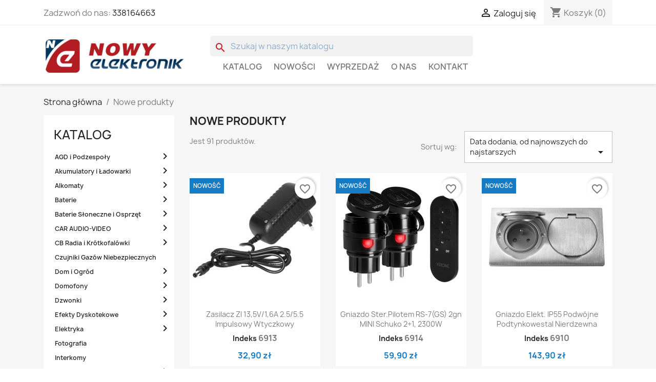

--- FILE ---
content_type: text/html; charset=utf-8
request_url: https://nowyelektronik.pl/index.php?controller=new-products
body_size: 55529
content:
<!doctype html>
<html lang="pl-PL">

  <head>
    
      
  <meta charset="utf-8">


  <meta http-equiv="x-ua-compatible" content="ie=edge">



  <title>Nowe produkty</title>
  
    
  
  <meta name="description" content="Nasze nowe produkty">
  <meta name="keywords" content="">
        <link rel="canonical" href="https://nowyelektronik.pl/index.php?controller=new-products">
    
      
  
  
    <script type="application/ld+json">
  {
    "@context": "https://schema.org",
    "@type": "Organization",
    "name" : "Nowy Elektronik",
    "url" : "https://nowyelektronik.pl/index.php"
         ,"logo": {
        "@type": "ImageObject",
        "url":"https://nowyelektronik.pl/img/logo-1702254006.jpg"
      }
      }
</script>

<script type="application/ld+json">
  {
    "@context": "https://schema.org",
    "@type": "WebPage",
    "isPartOf": {
      "@type": "WebSite",
      "url":  "https://nowyelektronik.pl/index.php",
      "name": "Nowy Elektronik"
    },
    "name": "Nowe produkty",
    "url":  "https://nowyelektronik.pl/index.php?controller=new-products"
  }
</script>


  <script type="application/ld+json">
    {
      "@context": "https://schema.org",
      "@type": "BreadcrumbList",
      "itemListElement": [
                  {
            "@type": "ListItem",
            "position": 1,
            "name": "Strona główna",
            "item": "https://nowyelektronik.pl/index.php"
          },                  {
            "@type": "ListItem",
            "position": 2,
            "name": "Nowe produkty",
            "item": "https://nowyelektronik.pl/index.php?controller=new-products"
          }              ]
    }
  </script>
  
  
  
  <script type="application/ld+json">
  {
    "@context": "https://schema.org",
    "@type": "ItemList",
    "itemListElement": [
          {
        "@type": "ListItem",
        "position": 1,
        "name": "Zasilacz ZI 13,5V/1,6A 2.5/5.5 impulsowy wtyczkowy",
        "url": "https://nowyelektronik.pl/index.php?id_product=901638&amp;rewrite=zasilacz-zi-135v16a-2555-impulsowy-wtyczkowy&amp;controller=product"
      },          {
        "@type": "ListItem",
        "position": 2,
        "name": "Gniazdo ster.pilotem RS-7(GS) 2gn MINI Schuko 2+1, 2300W",
        "url": "https://nowyelektronik.pl/index.php?id_product=901637&amp;rewrite=gniazdo-sterpilotem-rs7gs-2gn-mini-schuko-21-2300w&amp;controller=product"
      },          {
        "@type": "ListItem",
        "position": 3,
        "name": "Gniazdo elekt. IP55 podwójne podtynkowestal nierdzewna",
        "url": "https://nowyelektronik.pl/index.php?id_product=901636&amp;rewrite=gniazdo-elekt-ip55-podwojne-podtynkowestal-nierdzewna&amp;controller=product"
      },          {
        "@type": "ListItem",
        "position": 4,
        "name": "Przedłużacz 1Gn 1,5m  16A Biały z uz. PVC 3x1,5mm2",
        "url": "https://nowyelektronik.pl/index.php?id_product=901635&amp;rewrite=przedluzacz-1gn-15m-16a-bialy-z-uz-pvc-3x15mm2&amp;controller=product"
      },          {
        "@type": "ListItem",
        "position": 5,
        "name": "Przedłużacz 1Gn 3m  16A Biały z uz. PVC 3x1,5mm2",
        "url": "https://nowyelektronik.pl/index.php?id_product=901634&amp;rewrite=przedluzacz-1gn-3m-16a-bialy-z-uz-pvc-3x15mm2&amp;controller=product"
      },          {
        "@type": "ListItem",
        "position": 6,
        "name": "Przedłużacz 1Gn 5m  16A Biały z uz. PVC 3x1,5mm2",
        "url": "https://nowyelektronik.pl/index.php?id_product=901633&amp;rewrite=przedluzacz-1gn-5m-16a-bialy-z-uz-pvc-3x15mm2&amp;controller=product"
      },          {
        "@type": "ListItem",
        "position": 7,
        "name": "Przedłużacz 5gn 1,5m  z uz. biały 3x1,5 16A Virone",
        "url": "https://nowyelektronik.pl/index.php?id_product=901632&amp;rewrite=przedluzacz-5gn-15m-z-uz-bialy-3x15-16a-virone&amp;controller=product"
      },          {
        "@type": "ListItem",
        "position": 8,
        "name": "Przedłużacz 5gn 3m  z uz. biały 3x1,5 16A Virone",
        "url": "https://nowyelektronik.pl/index.php?id_product=901631&amp;rewrite=przedluzacz-5gn-3m-z-uz-bialy-3x15-16a-virone&amp;controller=product"
      },          {
        "@type": "ListItem",
        "position": 9,
        "name": "Przedłużacz 5gn 5m  z uz. biały 3x1,5 16A Virone",
        "url": "https://nowyelektronik.pl/index.php?id_product=901630&amp;rewrite=przedluzacz-5gn-5m-z-uz-bialy-3x15-16a-virone&amp;controller=product"
      },          {
        "@type": "ListItem",
        "position": 10,
        "name": "Przedłużacz 5gn 5m z wył. z uz. biały 3x1,5 16A",
        "url": "https://nowyelektronik.pl/index.php?id_product=901629&amp;rewrite=przedluzacz-5gn-5m-z-wyl-z-uz-bialy-3x15-16a&amp;controller=product"
      },          {
        "@type": "ListItem",
        "position": 11,
        "name": "Przedłużacz 5gn 3m z wył. z uz. biały 3x1,5 16A",
        "url": "https://nowyelektronik.pl/index.php?id_product=901628&amp;rewrite=przedluzacz-5gn-3m-z-wyl-z-uz-bialy-3x15-16a&amp;controller=product"
      },          {
        "@type": "ListItem",
        "position": 12,
        "name": "Przedłużacz 5gn 1,5m z wył. z uz. biały 3x1,5 16A",
        "url": "https://nowyelektronik.pl/index.php?id_product=901627&amp;rewrite=przedluzacz-5gn-15m-z-wyl-z-uz-bialy-3x15-16a&amp;controller=product"
      },          {
        "@type": "ListItem",
        "position": 13,
        "name": "Przedłużacz 5gn 5m z wył. z uz. czarny 3x1,5 16A",
        "url": "https://nowyelektronik.pl/index.php?id_product=901626&amp;rewrite=przedluzacz-5gn-5m-z-wyl-z-uz-czarny-3x15-16a&amp;controller=product"
      },          {
        "@type": "ListItem",
        "position": 14,
        "name": "Przedłużacz 5gn 3m z wył. z uz. czarny 3x1,5 16A",
        "url": "https://nowyelektronik.pl/index.php?id_product=901625&amp;rewrite=przedluzacz-5gn-3m-z-wyl-z-uz-czarny-3x15-16a&amp;controller=product"
      },          {
        "@type": "ListItem",
        "position": 15,
        "name": "Przedłużacz 5gn 1,5m z wył. z uz. czarny 3x1,5 16A",
        "url": "https://nowyelektronik.pl/index.php?id_product=901624&amp;rewrite=przedluzacz-5gn-15m-z-wyl-z-uz-czarny-3x15-16a&amp;controller=product"
      },          {
        "@type": "ListItem",
        "position": 16,
        "name": "Przedłużacz 3gn 1,5m z wył. z uz. biały 3x1,5 16A",
        "url": "https://nowyelektronik.pl/index.php?id_product=901623&amp;rewrite=przedluzacz-3gn-15m-z-wyl-z-uz-bialy-3x15-16a&amp;controller=product"
      },          {
        "@type": "ListItem",
        "position": 17,
        "name": "Przedłużacz 3gn 5m z wył. z uz. biały 3x1,5 16A",
        "url": "https://nowyelektronik.pl/index.php?id_product=901622&amp;rewrite=przedluzacz-3gn-5m-z-wyl-z-uz-bialy-3x15-16a&amp;controller=product"
      },          {
        "@type": "ListItem",
        "position": 18,
        "name": "Przedłużacz 3gn 5m z uz. biały 3x1,5 16A",
        "url": "https://nowyelektronik.pl/index.php?id_product=901621&amp;rewrite=przedluzacz-3gn-5m-z-uz-bialy-3x15-16a&amp;controller=product"
      },          {
        "@type": "ListItem",
        "position": 19,
        "name": "Zestaw 10 Opasek Zaciskowych ślimakowych",
        "url": "https://nowyelektronik.pl/index.php?id_product=901604&amp;rewrite=zestaw-10-opasek-zaciskowych-slimakowych&amp;controller=product"
      },          {
        "@type": "ListItem",
        "position": 20,
        "name": "Moduł ESP-32 CH340 USB-C, WIFI + Bluetooth",
        "url": "https://nowyelektronik.pl/index.php?id_product=901603&amp;rewrite=modul-esp32-ch340-usbc-wifi-bluetooth&amp;controller=product"
      },          {
        "@type": "ListItem",
        "position": 21,
        "name": "Gniazdo Przekaźnika Samochodowego 12V 24V 5-Pin, Bez Kabli, Konektory, podstawka",
        "url": "https://nowyelektronik.pl/index.php?id_product=901602&amp;rewrite=gniazdo-przekaznika-samochodowego-5pin-bez-kabli-konektory&amp;controller=product"
      },          {
        "@type": "ListItem",
        "position": 22,
        "name": "LATARKA SOFIRN HS43 CZOŁOWA światło białe + czerwone obrotowa profesjonalna",
        "url": "https://nowyelektronik.pl/index.php?id_product=901601&amp;rewrite=latarka-sofirn-hs43-czolowa-swiatlo-biale-czerwone-obrotowa-profesjonalna&amp;controller=product"
      },          {
        "@type": "ListItem",
        "position": 23,
        "name": "Czujnik Gazu Ziemnego (metan, LNG) Firesco JT-ZL2010 wykrywacz certyfikowany",
        "url": "https://nowyelektronik.pl/index.php?id_product=901600&amp;rewrite=czujnik-gazu-ziemnego-metan-lng-firesco-jtzl2010-wykrywacz&amp;controller=product"
      },          {
        "@type": "ListItem",
        "position": 24,
        "name": "Gniazdo przekaźnika GZ2 Na szynę DIN, Relpol, Śrubowe, Czarne",
        "url": "https://nowyelektronik.pl/index.php?id_product=901598&amp;rewrite=gniazdo-przekaznika-gz2-na-szyne-din-relpol-srubowe-czarne&amp;controller=product"
      },          {
        "@type": "ListItem",
        "position": 25,
        "name": "Kabel mikrofonowy XLR 3m Wt/Gn Wtyk-Gniazdo, UGREEN AV130 Czarny",
        "url": "https://nowyelektronik.pl/index.php?id_product=901597&amp;rewrite=kabel-mikrofonowy-xlr-3m-wtgn-wtykgniazdo-ugreen-av130-czarny&amp;controller=product"
      },          {
        "@type": "ListItem",
        "position": 26,
        "name": "Kabel USB-C Wtyk-Wtyk 100W UGREEN 0,5m Czarny PD",
        "url": "https://nowyelektronik.pl/index.php?id_product=901596&amp;rewrite=kabel-usbc-wtykwtyk-100w-ugreen-05m-czarny-pd&amp;controller=product"
      },          {
        "@type": "ListItem",
        "position": 27,
        "name": "Przejście DisplayPort - HDMI Adapter, Konwerter, Wtyk Display - Gniazdo HDMI, 4K/2K/FHD",
        "url": "https://nowyelektronik.pl/index.php?id_product=901595&amp;rewrite=przejscie-displayport-hdmi-adapter-konwerter-wtyk-display-gniazdo-hdmi-4k2kfhd&amp;controller=product"
      },          {
        "@type": "ListItem",
        "position": 28,
        "name": "Kabel HDMI 1,5m UGREEN 4K HDMI 2.0 Czarny",
        "url": "https://nowyelektronik.pl/index.php?id_product=901594&amp;rewrite=kabel-hdmi-15m-ugreen-4k-hdmi-20-czarny&amp;controller=product"
      },          {
        "@type": "ListItem",
        "position": 29,
        "name": "LATARKA WURKKOS CL01 RGB-CCT kampingowa z magnesem USB-C IP68 550lm AKU.",
        "url": "https://nowyelektronik.pl/index.php?id_product=901593&amp;rewrite=latarka-wurkkos-cl01-rgbcct-kampingowa-z-magnesem-usbc-ip68-550lm-aku&amp;controller=product"
      },          {
        "@type": "ListItem",
        "position": 30,
        "name": "Switch HDMI 2.1 UGREEN 8K 60Hz Ultra HD Jednokierunkowy 2In/1Out - Czarny",
        "url": "https://nowyelektronik.pl/index.php?id_product=901592&amp;rewrite=switch-hdmi-21-ugreen-8k-60hz-ultra-hd-jednokierunkowy-2in1out-czarny&amp;controller=product"
      },          {
        "@type": "ListItem",
        "position": 31,
        "name": "Powerbank Ugreen Nexode 20000mAh 30W USB-A/USB-C Beżowy",
        "url": "https://nowyelektronik.pl/index.php?id_product=901591&amp;rewrite=powerbank-ugreen-nexode-20000mah-30w-usbausbc-bezowy&amp;controller=product"
      },          {
        "@type": "ListItem",
        "position": 32,
        "name": "Bateria 3R12 PHILIPS 4,5V LONGLIFE",
        "url": "https://nowyelektronik.pl/index.php?id_product=901590&amp;rewrite=bateria-3r12-philips-45v-longlife&amp;controller=product"
      },          {
        "@type": "ListItem",
        "position": 33,
        "name": "Żarówka G4 hal. kapsuła 14W 12V sztyft halogenowy EMOS",
        "url": "https://nowyelektronik.pl/index.php?id_product=901589&amp;rewrite=zarowka-g4-hal-kapsula-14w-12v-sztyft-halogenowy-emos&amp;controller=product"
      },          {
        "@type": "ListItem",
        "position": 34,
        "name": "Radiowy Odbiornik Bramowy ROB-21/12-24V ZAMEL Exta Life 868MHz",
        "url": "https://nowyelektronik.pl/index.php?id_product=901588&amp;rewrite=radiowy-odbiornik-bramowy-rob211224v-zamel-exta-life-868mhz&amp;controller=product"
      },          {
        "@type": "ListItem",
        "position": 35,
        "name": "Pilot do Tunera DVB-T2 KM0550D Kruger&amp;Matz, Dekodera",
        "url": "https://nowyelektronik.pl/index.php?id_product=901587&amp;rewrite=pilot-do-tunera-dvbt2-km0550d-krugermatz-dekodera&amp;controller=product"
      },          {
        "@type": "ListItem",
        "position": 36,
        "name": "Tuner TV naz. DVB-T2 K&amp;M HEVC KM9998 Wersja Mini do HDMI",
        "url": "https://nowyelektronik.pl/index.php?id_product=901586&amp;rewrite=tuner-tv-naz-dvbt2-km-hevc-km9998-wersja-mini-do-hdmi&amp;controller=product"
      },          {
        "@type": "ListItem",
        "position": 37,
        "name": "Obudowa Dysku 2,5&quot; SATA USB-C 3.1 Rebel",
        "url": "https://nowyelektronik.pl/index.php?id_product=901585&amp;rewrite=obudowa-dysku-25-sata-usbc-31-rebel&amp;controller=product"
      },          {
        "@type": "ListItem",
        "position": 38,
        "name": "Gniazdo RTV SAT FM RJ45 RJ11 końcowe z ramką montaż N/P, antenowe telefoniczne internetowe LAN",
        "url": "https://nowyelektronik.pl/index.php?id_product=901584&amp;rewrite=gniazdo-rtv-sat-fm-rj45-rj11-koncowe-z-ramka-montaz-np-antenowe-telefoniczne-internetowe-lan&amp;controller=product"
      },          {
        "@type": "ListItem",
        "position": 39,
        "name": "Gniazdo RTV 2x SAT + PVR radio UKF FM, końcowe, antenowe",
        "url": "https://nowyelektronik.pl/index.php?id_product=901583&amp;rewrite=gniazdo-rtv-2x-sat-pvr-radio-ukf-fm-koncowe-antenowe&amp;controller=product"
      },          {
        "@type": "ListItem",
        "position": 40,
        "name": "Grot lutowniczy T12-3C ściety wersja HQ Pasuje do : WEP, Yihua, BAKON, OSS, Yato, iSolder, JOVY, AOYUE, Hakko i inne na T12",
        "url": "https://nowyelektronik.pl/index.php?id_product=901582&amp;rewrite=grot-lutowniczy-t123c-sciety-wersja-hq-pasuje-do-wep-yihua-bakon-oss-yato-isolder-jovy-aoyue-hakko-i-inne-na-t12&amp;controller=product"
      },          {
        "@type": "ListItem",
        "position": 41,
        "name": "Grot lutowniczy T12-1C ściety wersja HQ Pasuje do : WEP, Yihua, BAKON, OSS, Yato, iSolder, JOVY, AOYUE, Hakko i inne na T12",
        "url": "https://nowyelektronik.pl/index.php?id_product=901581&amp;rewrite=grot-lutowniczy-t121c-sciety-wersja-hq-pasuje-do-wep-yihua-bakon-oss-yato-isolder-jovy-aoyue-hakko-i-inne-na-t12&amp;controller=product"
      },          {
        "@type": "ListItem",
        "position": 42,
        "name": "Grot lutowniczy T12-I stożek wersja HQ Pasuje do : WEP, Yihua, BAKON, OSS, Yato, iSolder, JOVY, AOYUE, Hakko i inne na T12",
        "url": "https://nowyelektronik.pl/index.php?id_product=901580&amp;rewrite=grot-lutowniczy-t12i-stozek-wersja-hq-pasuje-do-wep-yihua-bakon-oss-yato-isolder-jovy-aoyue-hakko-i-inne-na-t12&amp;controller=product"
      },          {
        "@type": "ListItem",
        "position": 43,
        "name": "Grot lutowniczy T12-B stożek wersja HQ Pasuje do : WEP, Yihua, BAKON, OSS, Yato, iSolder, JOVY, AOYUE, Hakko i inne na T12",
        "url": "https://nowyelektronik.pl/index.php?id_product=901579&amp;rewrite=grot-lutowniczy-t12b-stozek-wersja-hq-pasuje-do-wep-yihua-bakon-oss-yato-isolder-jovy-aoyue-hakko-i-inne-na-t12&amp;controller=product"
      },          {
        "@type": "ListItem",
        "position": 44,
        "name": "Grot lutowniczy T12-K ścięty wersja HQ Pasuje do : WEP, Yihua, BAKON, OSS, Yato, iSolder, JOVY, AOYUE, Hakko i inne na T12",
        "url": "https://nowyelektronik.pl/index.php?id_product=901578&amp;rewrite=grot-lutowniczy-t12k-sciety-wersja-hq-pasuje-do-wep-yihua-bakon-oss-yato-isolder-jovy-aoyue-hakko-i-inne-na-t12&amp;controller=product"
      },          {
        "@type": "ListItem",
        "position": 45,
        "name": "Salmiak w kamieniu do czyszczenia grotów lutownic",
        "url": "https://nowyelektronik.pl/index.php?id_product=901577&amp;rewrite=salmiak-w-kamieniu-do-czyszczenia-grotow-lutownic&amp;controller=product"
      },          {
        "@type": "ListItem",
        "position": 46,
        "name": "Silikonowy chwytak do szybkiej wymiany gorących grotów T12 w lutownicy",
        "url": "https://nowyelektronik.pl/index.php?id_product=901576&amp;rewrite=silikonowy-chwytak-do-szybkiej-wymiany-goracych-grotow-t12-w-lutownicy&amp;controller=product"
      },          {
        "@type": "ListItem",
        "position": 47,
        "name": "ZESTAW 10 GROTÓW DO LUTOWNICY 900M Silver do AOYUE, ZHAOXIN, WEP Produkcja ORYGINAŁ YIHUA",
        "url": "https://nowyelektronik.pl/index.php?id_product=901575&amp;rewrite=zestaw-10-grotow-do-lutownicy-900m-silver-do-aoyue-zhaoxin-wep-produkcja-oryginal-yihua&amp;controller=product"
      },          {
        "@type": "ListItem",
        "position": 48,
        "name": "Podgrzewacz preheater kwarcowy WEP 853A Black do BGA  infrared 400C",
        "url": "https://nowyelektronik.pl/index.php?id_product=901574&amp;rewrite=podgrzewacz-preheater-kwarcowy-wep-853a-black-do-bga-infrared-400c&amp;controller=product"
      },          {
        "@type": "ListItem",
        "position": 49,
        "name": "Stacja wypalarka do drewna skóry WEP 939-III 21elementów",
        "url": "https://nowyelektronik.pl/index.php?id_product=901573&amp;rewrite=stacja-wypalarka-do-drewna-skory-wep-939iii-21elementow&amp;controller=product"
      },          {
        "@type": "ListItem",
        "position": 50,
        "name": "Stacja lutownicza HOTAIR i lutownica grotowa 2w1 WEP 852D+ 700W 100-500C Kompresor",
        "url": "https://nowyelektronik.pl/index.php?id_product=901572&amp;rewrite=stacja-lutownicza-hotair-i-lutownica-grotowa-2w1-wep-852d-700w-100500c-kompresor&amp;controller=product"
      },          {
        "@type": "ListItem",
        "position": 51,
        "name": "Stacja lutownicza HOTAIR 858D-II precyzyjna wydajna spawanie lutownica smd",
        "url": "https://nowyelektronik.pl/index.php?id_product=901571&amp;rewrite=stacja-lutownicza-hotair-858dii-precyzyjna-wydajna-spawanie-lutownica-smd&amp;controller=product"
      },          {
        "@type": "ListItem",
        "position": 52,
        "name": "Antena TV DVB-T2 SMART CITY COMBO wszystkie MUX polaryzacja H/V praca w trybie aktywnym lub pasywnym + filtr 5G",
        "url": "https://nowyelektronik.pl/index.php?id_product=901570&amp;rewrite=antena-tv-dvbt2-smart-city-combo-wszystkie-mux-polaryzacja-hv-praca-w-trybie-aktywnym-lub-pasywnym-filtr-5g&amp;controller=product"
      },          {
        "@type": "ListItem",
        "position": 53,
        "name": "Kompresor BASEUS Bezprzewodowy GoTrip VA1 Super Mini, 3 Końcówki, Czarny",
        "url": "https://nowyelektronik.pl/index.php?id_product=901569&amp;rewrite=kompresor-baseus-bezprzewodowy-gotrip-va1-super-mini-3-koncowki-czarny&amp;controller=product"
      },          {
        "@type": "ListItem",
        "position": 54,
        "name": "Ładowarka Sieciowa 65W GaN SBS TETRGAN1C65W Power Delivery, Czarna",
        "url": "https://nowyelektronik.pl/index.php?id_product=901568&amp;rewrite=ladowarka-sieciowa-65w-gan-sbs-tetrgan1c65w-power-delivery-czarna&amp;controller=product"
      },          {
        "@type": "ListItem",
        "position": 55,
        "name": "Przekaźnik samochodowy 24V 30A + bezpiecznik JD2912 samochody ciężarowe TIR (zwierny)",
        "url": "https://nowyelektronik.pl/index.php?id_product=901566&amp;rewrite=przekaznik-samochodowy-24v-30a-bezpiecznik-jd2912-samochody-ciezarowe-tir-zwierny&amp;controller=product"
      },          {
        "@type": "ListItem",
        "position": 56,
        "name": "ZASILACZ DO LAMPEK CHOINKOWYCH z pilotem, GIRLANDY 30V 31V 12W  Profi &amp; Standard  LED timer D1ZW02 EMOS",
        "url": "https://nowyelektronik.pl/index.php?id_product=901565&amp;rewrite=zasilacz-do-lampek-choinkowych-z-pilotem-girlandy-30v-31v-12w-profi-standard-led-timer-d1zw02-emos&amp;controller=product"
      },          {
        "@type": "ListItem",
        "position": 57,
        "name": "Uchwyt do bagażnika dachowego cybant z motylkami do BOXów dachowych 60mm 1szt",
        "url": "https://nowyelektronik.pl/index.php?id_product=901564&amp;rewrite=uchwyt-do-bagaznika-dachowego-cybant-z-motylkami-do-boxow-dachowych-60mm-1szt&amp;controller=product"
      },          {
        "@type": "ListItem",
        "position": 58,
        "name": "HUB USB UNITEK USB 3.0 4-Porty",
        "url": "https://nowyelektronik.pl/index.php?id_product=901563&amp;rewrite=hub-usb-unitek-usb-30-4porty&amp;controller=product"
      },          {
        "@type": "ListItem",
        "position": 59,
        "name": "Ładowarka sieciowa USBx4 70W GaN UNITEK Biała USB/USB-C",
        "url": "https://nowyelektronik.pl/index.php?id_product=901562&amp;rewrite=ladowarka-sieciowa-usbx4-70w-gan-unitek-biala-usbusbc&amp;controller=product"
      },          {
        "@type": "ListItem",
        "position": 60,
        "name": "Ładowarka USB Sieciowa GaN PD 35W UNITEK, USB-A, USB-C",
        "url": "https://nowyelektronik.pl/index.php?id_product=901561&amp;rewrite=ladowarka-usb-sieciowa-gan-pd-35w-unitek-usba-usbc&amp;controller=product"
      },          {
        "@type": "ListItem",
        "position": 61,
        "name": "Ładowarka USB Sieciowa GaN PD 65W UNITEK, USB-A, 2xUSB-C",
        "url": "https://nowyelektronik.pl/index.php?id_product=901560&amp;rewrite=ladowarka-usb-sieciowa-gan-pd-65w-unitek-usba-2xusbc&amp;controller=product"
      },          {
        "@type": "ListItem",
        "position": 62,
        "name": "Dzwonek bezprz. VIRONE PELA  AC 300m Czarny,",
        "url": "https://nowyelektronik.pl/index.php?id_product=901559&amp;rewrite=dzwonek-bezprz-virone-pela-ac-300m-czarny&amp;controller=product"
      },          {
        "@type": "ListItem",
        "position": 63,
        "name": "Dzwonek bezprz. VIRONE TELERO  AC Czarny, przycisk bezbater. 200m",
        "url": "https://nowyelektronik.pl/index.php?id_product=901558&amp;rewrite=dzwonek-bezprz-virone-telero-ac-czarny-przycisk-bezbater-200m&amp;controller=product"
      }        ]
  }
</script>

  
  
    
                
                            
        <link rel="next" href="https://nowyelektronik.pl/index.php?controller=new-products?page=2">  

  
    <meta property="og:title" content="Nowe produkty" />
    <meta property="og:description" content="Nasze nowe produkty" />
    <meta property="og:url" content="https://nowyelektronik.pl/index.php?controller=new-products" />
    <meta property="og:site_name" content="Nowy Elektronik" />
    <meta property="og:type" content="website" />    



  <meta name="viewport" content="width=device-width, initial-scale=1">



  <link rel="icon" type="image/vnd.microsoft.icon" href="https://nowyelektronik.pl/img/favicon.ico?1719586478">
  <link rel="shortcut icon" type="image/x-icon" href="https://nowyelektronik.pl/img/favicon.ico?1719586478">



    <link rel="stylesheet" href="https://nowyelektronik.pl/themes/nowyelektronik/assets/cache/theme-c72334142.css" type="text/css" media="all">




  

  <script type="text/javascript">
        var blockwishlistController = "https:\/\/nowyelektronik.pl\/index.php?fc=module&module=blockwishlist&controller=action";
        var prestashop = {"cart":{"products":[],"totals":{"total":{"type":"total","label":"Razem","amount":0,"value":"0,00\u00a0z\u0142"},"total_including_tax":{"type":"total","label":"Suma (brutto)","amount":0,"value":"0,00\u00a0z\u0142"},"total_excluding_tax":{"type":"total","label":"Suma (netto)","amount":0,"value":"0,00\u00a0z\u0142"}},"subtotals":{"products":{"type":"products","label":"Produkty","amount":0,"value":"0,00\u00a0z\u0142"},"discounts":null,"shipping":{"type":"shipping","label":"Wysy\u0142ka","amount":0,"value":""},"tax":null},"products_count":0,"summary_string":"0 sztuk","vouchers":{"allowed":0,"added":[]},"discounts":[],"minimalPurchase":0,"minimalPurchaseRequired":""},"currency":{"id":1,"name":"Z\u0142oty polski","iso_code":"PLN","iso_code_num":"985","sign":"z\u0142"},"customer":{"lastname":null,"firstname":null,"email":null,"birthday":null,"newsletter":null,"newsletter_date_add":null,"optin":null,"website":null,"company":null,"siret":null,"ape":null,"is_logged":false,"gender":{"type":null,"name":null},"addresses":[]},"country":{"id_zone":"9","id_currency":"0","call_prefix":"48","iso_code":"PL","active":"1","contains_states":"0","need_identification_number":"0","need_zip_code":"1","zip_code_format":"NN-NNN","display_tax_label":"0","name":"Polska","id":14},"language":{"name":"Polski (Polish)","iso_code":"pl","locale":"pl-PL","language_code":"pl","active":"1","is_rtl":"0","date_format_lite":"Y-m-d","date_format_full":"Y-m-d H:i:s","id":1},"page":{"title":"","canonical":"https:\/\/nowyelektronik.pl\/index.php?controller=new-products","meta":{"title":"Nowe produkty","description":"Nasze nowe produkty","keywords":"","robots":"index"},"page_name":"new-products","body_classes":{"lang-pl":true,"lang-rtl":false,"country-PL":true,"currency-PLN":true,"layout-left-column":true,"page-new-products":true,"tax-display-disabled":true,"page-customer-account":false},"admin_notifications":[],"password-policy":{"feedbacks":{"0":"Bardzo s\u0142abe","1":"S\u0142abe","2":"\u015arednia","3":"Silne","4":"Bardzo silne","Straight rows of keys are easy to guess":"Proste kombinacje klawiszy s\u0105 \u0142atwe do odgadni\u0119cia","Short keyboard patterns are easy to guess":"Proste kombinacje przycisk\u00f3w s\u0105 \u0142atwe do odgadni\u0119cia","Use a longer keyboard pattern with more turns":"U\u017cyj d\u0142u\u017cszej i bardziej skomplikowanej kombinacji przycisk\u00f3w","Repeats like \"aaa\" are easy to guess":"Powt\u00f3rzenia typu \u201eaaa\u201d s\u0105 \u0142atwe do odgadni\u0119cia","Repeats like \"abcabcabc\" are only slightly harder to guess than \"abc\"":"Powt\u00f3rzenia takie jak \u201eabcabcabc\u201d s\u0105 tylko nieco trudniejsze do odgadni\u0119cia ni\u017c \u201eabc\u201d","Sequences like abc or 6543 are easy to guess":"Kombinacje takie jak \u201eabc\u201d lub \u201e6543\u201d s\u0105 \u0142atwe do odgadni\u0119cia","Recent years are easy to guess":"Ostatnie lata s\u0105 \u0142atwe do odgadni\u0119cia","Dates are often easy to guess":"Daty s\u0105 cz\u0119sto \u0142atwe do odgadni\u0119cia","This is a top-10 common password":"To jest 10 najcz\u0119\u015bciej u\u017cywanych hase\u0142","This is a top-100 common password":"To jest 100 najcz\u0119\u015bciej u\u017cywanych hase\u0142","This is a very common password":"To bardzo popularne has\u0142o","This is similar to a commonly used password":"Jest to podobne do powszechnie u\u017cywanego has\u0142a","A word by itself is easy to guess":"Samo s\u0142owo jest \u0142atwe do odgadni\u0119cia","Names and surnames by themselves are easy to guess":"Same imiona i nazwiska s\u0105 \u0142atwe do odgadni\u0119cia","Common names and surnames are easy to guess":"Popularne imiona i nazwiska s\u0105 \u0142atwe do odgadni\u0119cia","Use a few words, avoid common phrases":"U\u017cyj kilku s\u0142\u00f3w, unikaj popularnych zwrot\u00f3w","No need for symbols, digits, or uppercase letters":"Nie potrzebujesz symboli, cyfr ani wielkich liter","Avoid repeated words and characters":"Unikaj powtarzaj\u0105cych si\u0119 s\u0142\u00f3w i znak\u00f3w","Avoid sequences":"Unikaj sekwencji","Avoid recent years":"Unikaj ostatnich lat","Avoid years that are associated with you":"Unikaj lat, kt\u00f3re s\u0105 z Tob\u0105 zwi\u0105zane","Avoid dates and years that are associated with you":"Unikaj dat i lat, kt\u00f3re s\u0105 z Tob\u0105 powi\u0105zane","Capitalization doesn't help very much":"Wielkie litery nie s\u0105 zbytnio pomocne","All-uppercase is almost as easy to guess as all-lowercase":"Wpisywanie wielkich liter jest prawie tak samo \u0142atwe do odgadni\u0119cia jak wpisywanie ma\u0142ych liter","Reversed words aren't much harder to guess":"Odwr\u00f3cone s\u0142owa nie s\u0105 du\u017co trudniejsze do odgadni\u0119cia","Predictable substitutions like '@' instead of 'a' don't help very much":"Przewidywalne zamienniki, takie jak \u201e@\u201d zamiast \u201ea\u201d, nie s\u0105 zbyt pomocne","Add another word or two. Uncommon words are better.":"Dodaj kolejne s\u0142owo lub dwa. Nietypowe s\u0142owa s\u0105 lepsze."}}},"shop":{"name":"Nowy Elektronik","logo":"https:\/\/nowyelektronik.pl\/img\/logo-1702254006.jpg","stores_icon":"https:\/\/nowyelektronik.pl\/img\/logo_stores.png","favicon":"https:\/\/nowyelektronik.pl\/img\/favicon.ico"},"core_js_public_path":"\/themes\/","urls":{"base_url":"https:\/\/nowyelektronik.pl\/","current_url":"https:\/\/nowyelektronik.pl\/index.php?controller=new-products","shop_domain_url":"https:\/\/nowyelektronik.pl","img_ps_url":"https:\/\/nowyelektronik.pl\/img\/","img_cat_url":"https:\/\/nowyelektronik.pl\/img\/c\/","img_lang_url":"https:\/\/nowyelektronik.pl\/img\/l\/","img_prod_url":"https:\/\/nowyelektronik.pl\/img\/p\/","img_manu_url":"https:\/\/nowyelektronik.pl\/img\/m\/","img_sup_url":"https:\/\/nowyelektronik.pl\/img\/su\/","img_ship_url":"https:\/\/nowyelektronik.pl\/img\/s\/","img_store_url":"https:\/\/nowyelektronik.pl\/img\/st\/","img_col_url":"https:\/\/nowyelektronik.pl\/img\/co\/","img_url":"https:\/\/nowyelektronik.pl\/themes\/nowyelektronik\/assets\/img\/","css_url":"https:\/\/nowyelektronik.pl\/themes\/nowyelektronik\/assets\/css\/","js_url":"https:\/\/nowyelektronik.pl\/themes\/nowyelektronik\/assets\/js\/","pic_url":"https:\/\/nowyelektronik.pl\/upload\/","theme_assets":"https:\/\/nowyelektronik.pl\/themes\/nowyelektronik\/assets\/","theme_dir":"https:\/\/nowyelektronik.pl\/themes\/nowyelektronik\/","pages":{"address":"https:\/\/nowyelektronik.pl\/index.php?controller=address","addresses":"https:\/\/nowyelektronik.pl\/index.php?controller=addresses","authentication":"https:\/\/nowyelektronik.pl\/index.php?controller=authentication","manufacturer":"https:\/\/nowyelektronik.pl\/index.php?controller=manufacturer","cart":"https:\/\/nowyelektronik.pl\/index.php?controller=cart","category":"https:\/\/nowyelektronik.pl\/index.php?controller=category","cms":"https:\/\/nowyelektronik.pl\/index.php?controller=cms","contact":"https:\/\/nowyelektronik.pl\/index.php?controller=contact","discount":"https:\/\/nowyelektronik.pl\/index.php?controller=discount","guest_tracking":"https:\/\/nowyelektronik.pl\/index.php?controller=guest-tracking","history":"https:\/\/nowyelektronik.pl\/index.php?controller=history","identity":"https:\/\/nowyelektronik.pl\/index.php?controller=identity","index":"https:\/\/nowyelektronik.pl\/index.php","my_account":"https:\/\/nowyelektronik.pl\/index.php?controller=my-account","order_confirmation":"https:\/\/nowyelektronik.pl\/index.php?controller=order-confirmation","order_detail":"https:\/\/nowyelektronik.pl\/index.php?controller=order-detail","order_follow":"https:\/\/nowyelektronik.pl\/index.php?controller=order-follow","order":"https:\/\/nowyelektronik.pl\/index.php?controller=order","order_return":"https:\/\/nowyelektronik.pl\/index.php?controller=order-return","order_slip":"https:\/\/nowyelektronik.pl\/index.php?controller=order-slip","pagenotfound":"https:\/\/nowyelektronik.pl\/index.php?controller=pagenotfound","password":"https:\/\/nowyelektronik.pl\/index.php?controller=password","pdf_invoice":"https:\/\/nowyelektronik.pl\/index.php?controller=pdf-invoice","pdf_order_return":"https:\/\/nowyelektronik.pl\/index.php?controller=pdf-order-return","pdf_order_slip":"https:\/\/nowyelektronik.pl\/index.php?controller=pdf-order-slip","prices_drop":"https:\/\/nowyelektronik.pl\/index.php?controller=prices-drop","product":"https:\/\/nowyelektronik.pl\/index.php?controller=product","registration":"https:\/\/nowyelektronik.pl\/index.php?controller=registration","search":"https:\/\/nowyelektronik.pl\/index.php?controller=search","sitemap":"https:\/\/nowyelektronik.pl\/index.php?controller=sitemap","stores":"https:\/\/nowyelektronik.pl\/index.php?controller=stores","supplier":"https:\/\/nowyelektronik.pl\/index.php?controller=supplier","new_products":"https:\/\/nowyelektronik.pl\/index.php?controller=new-products","brands":"https:\/\/nowyelektronik.pl\/index.php?controller=manufacturer","register":"https:\/\/nowyelektronik.pl\/index.php?controller=registration","order_login":"https:\/\/nowyelektronik.pl\/index.php?controller=order&login=1"},"alternative_langs":[],"actions":{"logout":"https:\/\/nowyelektronik.pl\/index.php?mylogout="},"no_picture_image":{"bySize":{"small_default":{"url":"https:\/\/nowyelektronik.pl\/img\/p\/pl-default-small_default.jpg","width":98,"height":98},"cart_default":{"url":"https:\/\/nowyelektronik.pl\/img\/p\/pl-default-cart_default.jpg","width":125,"height":125},"home_default":{"url":"https:\/\/nowyelektronik.pl\/img\/p\/pl-default-home_default.jpg","width":250,"height":250},"medium_default":{"url":"https:\/\/nowyelektronik.pl\/img\/p\/pl-default-medium_default.jpg","width":452,"height":452},"large_default":{"url":"https:\/\/nowyelektronik.pl\/img\/p\/pl-default-large_default.jpg","width":800,"height":800}},"small":{"url":"https:\/\/nowyelektronik.pl\/img\/p\/pl-default-small_default.jpg","width":98,"height":98},"medium":{"url":"https:\/\/nowyelektronik.pl\/img\/p\/pl-default-home_default.jpg","width":250,"height":250},"large":{"url":"https:\/\/nowyelektronik.pl\/img\/p\/pl-default-large_default.jpg","width":800,"height":800},"legend":""}},"configuration":{"display_taxes_label":false,"display_prices_tax_incl":true,"is_catalog":false,"show_prices":true,"opt_in":{"partner":false},"quantity_discount":{"type":"discount","label":"Rabat Jednostkowy"},"voucher_enabled":0,"return_enabled":0},"field_required":[],"breadcrumb":{"links":[{"title":"Strona g\u0142\u00f3wna","url":"https:\/\/nowyelektronik.pl\/index.php"},{"title":"Nowe produkty","url":"https:\/\/nowyelektronik.pl\/index.php?controller=new-products"}],"count":2},"link":{"protocol_link":"https:\/\/","protocol_content":"https:\/\/"},"time":1768989606,"static_token":"8599ddf1df3d839171988363d85f9a81","token":"7f7a2f5b261840e7c2f33ec41c44c7e9","debug":false};
        var productsAlreadyTagged = [];
        var psemailsubscription_subscription = "https:\/\/nowyelektronik.pl\/index.php?fc=module&module=ps_emailsubscription&controller=subscription";
        var psr_icon_color = "#3672ab";
        var removeFromWishlistUrl = "https:\/\/nowyelektronik.pl\/index.php?action=deleteProductFromWishlist&fc=module&module=blockwishlist&controller=action";
        var wishlistAddProductToCartUrl = "https:\/\/nowyelektronik.pl\/index.php?action=addProductToCart&fc=module&module=blockwishlist&controller=action";
        var wishlistUrl = "https:\/\/nowyelektronik.pl\/index.php?fc=module&module=blockwishlist&controller=view";
      </script>



  


    
  </head>

  <body id="new-products" class="lang-pl country-pl currency-pln layout-left-column page-new-products tax-display-disabled">

    
      
    

    <main>
      
              

      <header id="header">
        
          
  <div class="header-banner">
    
  </div>



  <nav class="header-nav">
    <div class="container">
      <div class="row">
        <div class="hidden-sm-down">
          <div class="col-md-5 col-xs-12">
            <div id="_desktop_contact_link">
  <div id="contact-link">
                Zadzwoń do nas: <a href='tel:338164663'>338164663</a>
      </div>
</div>

          </div>
          <div class="col-md-7 right-nav">
              <div id="_desktop_user_info">
  <div class="user-info">
          <a
        href="https://nowyelektronik.pl/index.php?controller=authentication?back=https%3A%2F%2Fnowyelektronik.pl%2Findex.php%3Fcontroller%3Dnew-products"
        title="Zaloguj się do swojego konta klienta"
        rel="nofollow"
      >
        <i class="material-icons">&#xE7FF;</i>
        <span class="hidden-sm-down">Zaloguj się</span>
      </a>
      </div>
</div>
<div id="_desktop_cart">
  <div class="blockcart cart-preview inactive" data-refresh-url="//nowyelektronik.pl/index.php?fc=module&amp;module=ps_shoppingcart&amp;controller=ajax">
    <div class="header">
              <i class="material-icons shopping-cart" aria-hidden="true">shopping_cart</i>
        <span class="hidden-sm-down">Koszyk</span>
        <span class="cart-products-count">(0)</span>
          </div>
  </div>
</div>

          </div>
        </div>
        <div class="hidden-md-up text-sm-center mobile">
          <div class="float-xs-left" id="menu-icon">
            <i class="material-icons d-inline">&#xE5D2;</i>
          </div>
          <div class="float-xs-right" id="_mobile_cart"></div>
          <div class="float-xs-right" id="_mobile_user_info"></div>
          <div class="top-logo" id="_mobile_logo"></div>
          <div class="clearfix"></div>
        </div>
      </div>
    </div>
  </nav>



  <div class="header-top">
    <div class="container">
       <div class="row">
        <div class="col-md-2 hidden-sm-down" id="_desktop_logo">
                                    
  <a href="https://nowyelektronik.pl/index.php">
    <img
      class="logo img-fluid"
      src="https://nowyelektronik.pl/img/logo-1702254006.jpg"
      alt="Nowy Elektronik"
      width="276"
      height="72">
  </a>

                              </div>
        <div class="header-top-right col-md-10 col-sm-12 position-static">
          <div id="search_widget" class="search-widgets" data-search-controller-url="//nowyelektronik.pl/index.php?controller=search">
  <form method="get" action="//nowyelektronik.pl/index.php?controller=search">
    <input type="hidden" name="controller" value="search">
    <i class="material-icons search" aria-hidden="true">search</i>
    <input type="text" name="s" value="" placeholder="Szukaj w naszym katalogu" aria-label="Szukaj">
    <i class="material-icons clear" aria-hidden="true">clear</i>
  </form>
</div>


<div class="menu js-top-menu position-static hidden-sm-down" id="_desktop_top_menu">
    
          <ul class="top-menu" id="top-menu" data-depth="0">
                    <li class="category" id="category-2">
                          <a
                class="dropdown-item"
                href="https://nowyelektronik.pl/index.php" data-depth="0"
                              >
                                                                      <span class="float-xs-right hidden-md-up">
                    <span data-target="#top_sub_menu_52547" data-toggle="collapse" class="navbar-toggler collapse-icons">
                      <i class="material-icons add">&#xE313;</i>
                      <i class="material-icons remove">&#xE316;</i>
                    </span>
                  </span>
                                Katalog
              </a>
                            <div  class="popover sub-menu js-sub-menu collapse" id="top_sub_menu_52547">
                
          <ul class="top-menu"  data-depth="1">
                    <li class="category" id="category-5">
                          <a
                class="dropdown-item dropdown-submenu"
                href="https://nowyelektronik.pl/index.php?id_category=5&amp;controller=category" data-depth="1"
                              >
                                                                      <span class="float-xs-right hidden-md-up">
                    <span data-target="#top_sub_menu_96215" data-toggle="collapse" class="navbar-toggler collapse-icons">
                      <i class="material-icons add">&#xE313;</i>
                      <i class="material-icons remove">&#xE316;</i>
                    </span>
                  </span>
                                Dom i Ogród
              </a>
                            <div  class="collapse" id="top_sub_menu_96215">
                
          <ul class="top-menu"  data-depth="2">
                    <li class="category" id="category-47">
                          <a
                class="dropdown-item"
                href="https://nowyelektronik.pl/index.php?id_category=47&amp;controller=category" data-depth="2"
                              >
                                Liczniki energii i Watomierze
              </a>
                          </li>
                    <li class="category" id="category-48">
                          <a
                class="dropdown-item"
                href="https://nowyelektronik.pl/index.php?id_category=48&amp;controller=category" data-depth="2"
                              >
                                Elektroniczna niania BABY MONITOR
              </a>
                          </li>
                    <li class="category" id="category-49">
                          <a
                class="dropdown-item"
                href="https://nowyelektronik.pl/index.php?id_category=49&amp;controller=category" data-depth="2"
                              >
                                Termometry Zegary Kalkulatory
              </a>
                          </li>
                    <li class="category" id="category-50">
                          <a
                class="dropdown-item"
                href="https://nowyelektronik.pl/index.php?id_category=50&amp;controller=category" data-depth="2"
                              >
                                Sterowniki czasowe
              </a>
                          </li>
                    <li class="category" id="category-51">
                          <a
                class="dropdown-item"
                href="https://nowyelektronik.pl/index.php?id_category=51&amp;controller=category" data-depth="2"
                              >
                                Przekaźniki Czasowe
              </a>
                          </li>
                    <li class="category" id="category-52">
                          <a
                class="dropdown-item"
                href="https://nowyelektronik.pl/index.php?id_category=52&amp;controller=category" data-depth="2"
                              >
                                Reklamy Świetlne
              </a>
                          </li>
                    <li class="category" id="category-53">
                          <a
                class="dropdown-item"
                href="https://nowyelektronik.pl/index.php?id_category=53&amp;controller=category" data-depth="2"
                              >
                                Systemy Kolejkowe Przywoławcze Zmianowe
              </a>
                          </li>
                    <li class="category" id="category-54">
                          <a
                class="dropdown-item"
                href="https://nowyelektronik.pl/index.php?id_category=54&amp;controller=category" data-depth="2"
                              >
                                Gniazda sieciowe sterowane Pilotem
              </a>
                          </li>
                    <li class="category" id="category-55">
                          <a
                class="dropdown-item"
                href="https://nowyelektronik.pl/index.php?id_category=55&amp;controller=category" data-depth="2"
                              >
                                Gniazda żarówki sterowane Pilotem
              </a>
                          </li>
                    <li class="category" id="category-56">
                          <a
                class="dropdown-item"
                href="https://nowyelektronik.pl/index.php?id_category=56&amp;controller=category" data-depth="2"
                              >
                                Gniazda żarówki z czujnikiem ruchu
              </a>
                          </li>
                    <li class="category" id="category-57">
                          <a
                class="dropdown-item"
                href="https://nowyelektronik.pl/index.php?id_category=57&amp;controller=category" data-depth="2"
                              >
                                Gniazda sieciowe sterowane SMS
              </a>
                          </li>
                    <li class="category" id="category-777">
                          <a
                class="dropdown-item"
                href="https://nowyelektronik.pl/index.php?id_category=777&amp;controller=category" data-depth="2"
                              >
                                Ogród
              </a>
                          </li>
              </ul>
    
              </div>
                          </li>
                    <li class="category" id="category-6">
                          <a
                class="dropdown-item dropdown-submenu"
                href="https://nowyelektronik.pl/index.php?id_category=6&amp;controller=category" data-depth="1"
                              >
                                                                      <span class="float-xs-right hidden-md-up">
                    <span data-target="#top_sub_menu_88889" data-toggle="collapse" class="navbar-toggler collapse-icons">
                      <i class="material-icons add">&#xE313;</i>
                      <i class="material-icons remove">&#xE316;</i>
                    </span>
                  </span>
                                Telefony i Smartfony
              </a>
                            <div  class="collapse" id="top_sub_menu_88889">
                
          <ul class="top-menu"  data-depth="2">
                    <li class="category" id="category-59">
                          <a
                class="dropdown-item"
                href="https://nowyelektronik.pl/index.php?id_category=59&amp;controller=category" data-depth="2"
                              >
                                Słuchawki BLUETOOTH
              </a>
                          </li>
                    <li class="category" id="category-60">
                          <a
                class="dropdown-item"
                href="https://nowyelektronik.pl/index.php?id_category=60&amp;controller=category" data-depth="2"
                              >
                                Centrale Telefoniczne
              </a>
                          </li>
                    <li class="category" id="category-61">
                          <a
                class="dropdown-item"
                href="https://nowyelektronik.pl/index.php?id_category=61&amp;controller=category" data-depth="2"
                              >
                                Wzmacniacze komórkowe GSM
              </a>
                          </li>
                    <li class="category" id="category-62">
                          <a
                class="dropdown-item"
                href="https://nowyelektronik.pl/index.php?id_category=62&amp;controller=category" data-depth="2"
                              >
                                Akcesoria do komórek GSM
              </a>
                          </li>
                    <li class="category" id="category-63">
                          <a
                class="dropdown-item"
                href="https://nowyelektronik.pl/index.php?id_category=63&amp;controller=category" data-depth="2"
                              >
                                Kable transmisji danych do telefonów GSM
              </a>
                          </li>
                    <li class="category" id="category-64">
                          <a
                class="dropdown-item"
                href="https://nowyelektronik.pl/index.php?id_category=64&amp;controller=category" data-depth="2"
                              >
                                Anteny GSM
              </a>
                          </li>
                    <li class="category" id="category-65">
                          <a
                class="dropdown-item"
                href="https://nowyelektronik.pl/index.php?id_category=65&amp;controller=category" data-depth="2"
                              >
                                Telefony stacjonarne Bezprzewodowe
              </a>
                          </li>
                    <li class="category" id="category-66">
                          <a
                class="dropdown-item"
                href="https://nowyelektronik.pl/index.php?id_category=66&amp;controller=category" data-depth="2"
                              >
                                Telefony stacjonarne Przewodowe
              </a>
                          </li>
                    <li class="category" id="category-67">
                          <a
                class="dropdown-item"
                href="https://nowyelektronik.pl/index.php?id_category=67&amp;controller=category" data-depth="2"
                              >
                                Akcesoria do Telefonów przewodowych
              </a>
                          </li>
                    <li class="category" id="category-68">
                          <a
                class="dropdown-item"
                href="https://nowyelektronik.pl/index.php?id_category=68&amp;controller=category" data-depth="2"
                              >
                                Dodatkowe Dzwonki i Sygnalizatory Dzwonienia
              </a>
                          </li>
                    <li class="category" id="category-69">
                          <a
                class="dropdown-item"
                href="https://nowyelektronik.pl/index.php?id_category=69&amp;controller=category" data-depth="2"
                              >
                                Telefony GSM i Smartfony
              </a>
                          </li>
              </ul>
    
              </div>
                          </li>
                    <li class="category" id="category-99488">
                          <a
                class="dropdown-item dropdown-submenu"
                href="https://nowyelektronik.pl/index.php?id_category=99488&amp;controller=category" data-depth="1"
                              >
                                                                      <span class="float-xs-right hidden-md-up">
                    <span data-target="#top_sub_menu_54933" data-toggle="collapse" class="navbar-toggler collapse-icons">
                      <i class="material-icons add">&#xE313;</i>
                      <i class="material-icons remove">&#xE316;</i>
                    </span>
                  </span>
                                Ładowarki do  telefonów
              </a>
                            <div  class="collapse" id="top_sub_menu_54933">
                
          <ul class="top-menu"  data-depth="2">
                    <li class="category" id="category-99489">
                          <a
                class="dropdown-item"
                href="https://nowyelektronik.pl/index.php?id_category=99489&amp;controller=category" data-depth="2"
                              >
                                Ładowarki USB sieciowe
              </a>
                          </li>
                    <li class="category" id="category-99490">
                          <a
                class="dropdown-item"
                href="https://nowyelektronik.pl/index.php?id_category=99490&amp;controller=category" data-depth="2"
                              >
                                Ładowarki indukcyjne - bezprzewodowe
              </a>
                          </li>
                    <li class="category" id="category-99491">
                          <a
                class="dropdown-item"
                href="https://nowyelektronik.pl/index.php?id_category=99491&amp;controller=category" data-depth="2"
                              >
                                Ładowarki USB samochodowe
              </a>
                          </li>
              </ul>
    
              </div>
                          </li>
                    <li class="category" id="category-7">
                          <a
                class="dropdown-item dropdown-submenu"
                href="https://nowyelektronik.pl/index.php?id_category=7&amp;controller=category" data-depth="1"
                              >
                                                                      <span class="float-xs-right hidden-md-up">
                    <span data-target="#top_sub_menu_2504" data-toggle="collapse" class="navbar-toggler collapse-icons">
                      <i class="material-icons add">&#xE313;</i>
                      <i class="material-icons remove">&#xE316;</i>
                    </span>
                  </span>
                                Komputery i Tablety
              </a>
                            <div  class="collapse" id="top_sub_menu_2504">
                
          <ul class="top-menu"  data-depth="2">
                    <li class="category" id="category-70">
                          <a
                class="dropdown-item"
                href="https://nowyelektronik.pl/index.php?id_category=70&amp;controller=category" data-depth="2"
                              >
                                                                      <span class="float-xs-right hidden-md-up">
                    <span data-target="#top_sub_menu_7897" data-toggle="collapse" class="navbar-toggler collapse-icons">
                      <i class="material-icons add">&#xE313;</i>
                      <i class="material-icons remove">&#xE316;</i>
                    </span>
                  </span>
                                Sieci komputerowe
              </a>
                            <div  class="collapse" id="top_sub_menu_7897">
                
          <ul class="top-menu"  data-depth="3">
                    <li class="category" id="category-454">
                          <a
                class="dropdown-item"
                href="https://nowyelektronik.pl/index.php?id_category=454&amp;controller=category" data-depth="3"
                              >
                                Routery ADSL
              </a>
                          </li>
                    <li class="category" id="category-455">
                          <a
                class="dropdown-item"
                href="https://nowyelektronik.pl/index.php?id_category=455&amp;controller=category" data-depth="3"
                              >
                                Routery WAN i Acces Point
              </a>
                          </li>
                    <li class="category" id="category-456">
                          <a
                class="dropdown-item"
                href="https://nowyelektronik.pl/index.php?id_category=456&amp;controller=category" data-depth="3"
                              >
                                Switche
              </a>
                          </li>
                    <li class="category" id="category-457">
                          <a
                class="dropdown-item"
                href="https://nowyelektronik.pl/index.php?id_category=457&amp;controller=category" data-depth="3"
                              >
                                Anteny do Wi-Fi
              </a>
                          </li>
                    <li class="category" id="category-458">
                          <a
                class="dropdown-item"
                href="https://nowyelektronik.pl/index.php?id_category=458&amp;controller=category" data-depth="3"
                              >
                                Testery sieci LAN
              </a>
                          </li>
                    <li class="category" id="category-459">
                          <a
                class="dropdown-item"
                href="https://nowyelektronik.pl/index.php?id_category=459&amp;controller=category" data-depth="3"
                              >
                                Osprzęt telekomunnikacyjny
              </a>
                          </li>
                    <li class="category" id="category-460">
                          <a
                class="dropdown-item"
                href="https://nowyelektronik.pl/index.php?id_category=460&amp;controller=category" data-depth="3"
                              >
                                Modemy i routery GSM 3G
              </a>
                          </li>
                    <li class="category" id="category-461">
                          <a
                class="dropdown-item"
                href="https://nowyelektronik.pl/index.php?id_category=461&amp;controller=category" data-depth="3"
                              >
                                Karty sieciowe LAN i WiFi
              </a>
                          </li>
                    <li class="category" id="category-99487">
                          <a
                class="dropdown-item"
                href="https://nowyelektronik.pl/index.php?id_category=99487&amp;controller=category" data-depth="3"
                              >
                                Wzmacniacze WiFi / Transmitery LAN
              </a>
                          </li>
              </ul>
    
              </div>
                          </li>
                    <li class="category" id="category-71">
                          <a
                class="dropdown-item"
                href="https://nowyelektronik.pl/index.php?id_category=71&amp;controller=category" data-depth="2"
                              >
                                                                      <span class="float-xs-right hidden-md-up">
                    <span data-target="#top_sub_menu_31525" data-toggle="collapse" class="navbar-toggler collapse-icons">
                      <i class="material-icons add">&#xE313;</i>
                      <i class="material-icons remove">&#xE316;</i>
                    </span>
                  </span>
                                Akcesoria komputerowe
              </a>
                            <div  class="collapse" id="top_sub_menu_31525">
                
          <ul class="top-menu"  data-depth="3">
                    <li class="category" id="category-462">
                          <a
                class="dropdown-item"
                href="https://nowyelektronik.pl/index.php?id_category=462&amp;controller=category" data-depth="3"
                              >
                                Przejściówki i łączniki
              </a>
                          </li>
                    <li class="category" id="category-463">
                          <a
                class="dropdown-item"
                href="https://nowyelektronik.pl/index.php?id_category=463&amp;controller=category" data-depth="3"
                              >
                                Inne
              </a>
                          </li>
                    <li class="category" id="category-464">
                          <a
                class="dropdown-item"
                href="https://nowyelektronik.pl/index.php?id_category=464&amp;controller=category" data-depth="3"
                              >
                                Bluetooth i IRDA
              </a>
                          </li>
                    <li class="category" id="category-465">
                          <a
                class="dropdown-item"
                href="https://nowyelektronik.pl/index.php?id_category=465&amp;controller=category" data-depth="3"
                              >
                                Kamery USB
              </a>
                          </li>
                    <li class="category" id="category-467">
                          <a
                class="dropdown-item"
                href="https://nowyelektronik.pl/index.php?id_category=467&amp;controller=category" data-depth="3"
                              >
                                Mikrofony komputerowe
              </a>
                          </li>
                    <li class="category" id="category-468">
                          <a
                class="dropdown-item"
                href="https://nowyelektronik.pl/index.php?id_category=468&amp;controller=category" data-depth="3"
                              >
                                Karty rozszerzeń PCI USB itp.
              </a>
                          </li>
                    <li class="category" id="category-469">
                          <a
                class="dropdown-item"
                href="https://nowyelektronik.pl/index.php?id_category=469&amp;controller=category" data-depth="3"
                              >
                                Przełączniki komputerów i drukarek
              </a>
                          </li>
                    <li class="category" id="category-470">
                          <a
                class="dropdown-item"
                href="https://nowyelektronik.pl/index.php?id_category=470&amp;controller=category" data-depth="3"
                              >
                                Podstawy chłodzące
              </a>
                          </li>
                    <li class="category" id="category-471">
                          <a
                class="dropdown-item"
                href="https://nowyelektronik.pl/index.php?id_category=471&amp;controller=category" data-depth="3"
                              >
                                Lampki wentylatorki i inne USB
              </a>
                          </li>
                    <li class="category" id="category-472">
                          <a
                class="dropdown-item"
                href="https://nowyelektronik.pl/index.php?id_category=472&amp;controller=category" data-depth="3"
                              >
                                Rozdzielacze USB HUB
              </a>
                          </li>
                    <li class="category" id="category-473">
                          <a
                class="dropdown-item"
                href="https://nowyelektronik.pl/index.php?id_category=473&amp;controller=category" data-depth="3"
                              >
                                Konwertery z USB na RS232 i RS485
              </a>
                          </li>
              </ul>
    
              </div>
                          </li>
                    <li class="category" id="category-72">
                          <a
                class="dropdown-item"
                href="https://nowyelektronik.pl/index.php?id_category=72&amp;controller=category" data-depth="2"
                              >
                                                                      <span class="float-xs-right hidden-md-up">
                    <span data-target="#top_sub_menu_96388" data-toggle="collapse" class="navbar-toggler collapse-icons">
                      <i class="material-icons add">&#xE313;</i>
                      <i class="material-icons remove">&#xE316;</i>
                    </span>
                  </span>
                                Dyski napędy i karty pamięci
              </a>
                            <div  class="collapse" id="top_sub_menu_96388">
                
          <ul class="top-menu"  data-depth="3">
                    <li class="category" id="category-474">
                          <a
                class="dropdown-item"
                href="https://nowyelektronik.pl/index.php?id_category=474&amp;controller=category" data-depth="3"
                              >
                                Dyski twarde HDD
              </a>
                          </li>
                    <li class="category" id="category-475">
                          <a
                class="dropdown-item"
                href="https://nowyelektronik.pl/index.php?id_category=475&amp;controller=category" data-depth="3"
                              >
                                Dyski zewnętrzne
              </a>
                          </li>
                    <li class="category" id="category-476">
                          <a
                class="dropdown-item"
                href="https://nowyelektronik.pl/index.php?id_category=476&amp;controller=category" data-depth="3"
                              >
                                Karty pamięci
              </a>
                          </li>
                    <li class="category" id="category-477">
                          <a
                class="dropdown-item"
                href="https://nowyelektronik.pl/index.php?id_category=477&amp;controller=category" data-depth="3"
                              >
                                Osprzęt dysków i pamięci
              </a>
                          </li>
                    <li class="category" id="category-478">
                          <a
                class="dropdown-item"
                href="https://nowyelektronik.pl/index.php?id_category=478&amp;controller=category" data-depth="3"
                              >
                                Pamięci PENDRIVE USB
              </a>
                          </li>
                    <li class="category" id="category-479">
                          <a
                class="dropdown-item"
                href="https://nowyelektronik.pl/index.php?id_category=479&amp;controller=category" data-depth="3"
                              >
                                Dyskietki i płyty CD i DVD
              </a>
                          </li>
                    <li class="category" id="category-480">
                          <a
                class="dropdown-item"
                href="https://nowyelektronik.pl/index.php?id_category=480&amp;controller=category" data-depth="3"
                              >
                                Napędy CD-DVD i dyskietek
              </a>
                          </li>
              </ul>
    
              </div>
                          </li>
                    <li class="category" id="category-73">
                          <a
                class="dropdown-item"
                href="https://nowyelektronik.pl/index.php?id_category=73&amp;controller=category" data-depth="2"
                              >
                                Komputery
              </a>
                          </li>
                    <li class="category" id="category-74">
                          <a
                class="dropdown-item"
                href="https://nowyelektronik.pl/index.php?id_category=74&amp;controller=category" data-depth="2"
                              >
                                Tablety
              </a>
                          </li>
                    <li class="category" id="category-75">
                          <a
                class="dropdown-item"
                href="https://nowyelektronik.pl/index.php?id_category=75&amp;controller=category" data-depth="2"
                              >
                                Czytniki e-Book
              </a>
                          </li>
                    <li class="category" id="category-76">
                          <a
                class="dropdown-item"
                href="https://nowyelektronik.pl/index.php?id_category=76&amp;controller=category" data-depth="2"
                              >
                                Monitory
              </a>
                          </li>
                    <li class="category" id="category-77">
                          <a
                class="dropdown-item"
                href="https://nowyelektronik.pl/index.php?id_category=77&amp;controller=category" data-depth="2"
                              >
                                Tuning Komputera
              </a>
                          </li>
                    <li class="category" id="category-78">
                          <a
                class="dropdown-item"
                href="https://nowyelektronik.pl/index.php?id_category=78&amp;controller=category" data-depth="2"
                              >
                                Czyszczenie komputerów i monitorów
              </a>
                          </li>
                    <li class="category" id="category-79">
                          <a
                class="dropdown-item"
                href="https://nowyelektronik.pl/index.php?id_category=79&amp;controller=category" data-depth="2"
                              >
                                Rysiki do ekranów dotykowych
              </a>
                          </li>
                    <li class="category" id="category-80">
                          <a
                class="dropdown-item"
                href="https://nowyelektronik.pl/index.php?id_category=80&amp;controller=category" data-depth="2"
                              >
                                Rozdzielacze VGA przełączniki PC
              </a>
                          </li>
                    <li class="category" id="category-81">
                          <a
                class="dropdown-item"
                href="https://nowyelektronik.pl/index.php?id_category=81&amp;controller=category" data-depth="2"
                              >
                                Klawiatury i Myszki
              </a>
                          </li>
              </ul>
    
              </div>
                          </li>
                    <li class="category" id="category-8">
                          <a
                class="dropdown-item dropdown-submenu"
                href="https://nowyelektronik.pl/index.php?id_category=8&amp;controller=category" data-depth="1"
                              >
                                                                      <span class="float-xs-right hidden-md-up">
                    <span data-target="#top_sub_menu_9873" data-toggle="collapse" class="navbar-toggler collapse-icons">
                      <i class="material-icons add">&#xE313;</i>
                      <i class="material-icons remove">&#xE316;</i>
                    </span>
                  </span>
                                Naglosnienie i Estrada
              </a>
                            <div  class="collapse" id="top_sub_menu_9873">
                
          <ul class="top-menu"  data-depth="2">
                    <li class="category" id="category-82">
                          <a
                class="dropdown-item"
                href="https://nowyelektronik.pl/index.php?id_category=82&amp;controller=category" data-depth="2"
                              >
                                                                      <span class="float-xs-right hidden-md-up">
                    <span data-target="#top_sub_menu_55333" data-toggle="collapse" class="navbar-toggler collapse-icons">
                      <i class="material-icons add">&#xE313;</i>
                      <i class="material-icons remove">&#xE316;</i>
                    </span>
                  </span>
                                Nagłośnienie radiowęzłowe 100V
              </a>
                            <div  class="collapse" id="top_sub_menu_55333">
                
          <ul class="top-menu"  data-depth="3">
                    <li class="category" id="category-481">
                          <a
                class="dropdown-item"
                href="https://nowyelektronik.pl/index.php?id_category=481&amp;controller=category" data-depth="3"
                              >
                                Wzmacniacze radiowęzłowe
              </a>
                          </li>
                    <li class="category" id="category-482">
                          <a
                class="dropdown-item"
                href="https://nowyelektronik.pl/index.php?id_category=482&amp;controller=category" data-depth="3"
                              >
                                Głośniki radiowęzłowe
              </a>
                          </li>
                    <li class="category" id="category-483">
                          <a
                class="dropdown-item"
                href="https://nowyelektronik.pl/index.php?id_category=483&amp;controller=category" data-depth="3"
                              >
                                Osprzęt radiowęzłowy
              </a>
                          </li>
              </ul>
    
              </div>
                          </li>
                    <li class="category" id="category-83">
                          <a
                class="dropdown-item"
                href="https://nowyelektronik.pl/index.php?id_category=83&amp;controller=category" data-depth="2"
                              >
                                Osprzęt do kolumn
              </a>
                          </li>
                    <li class="category" id="category-84">
                          <a
                class="dropdown-item"
                href="https://nowyelektronik.pl/index.php?id_category=84&amp;controller=category" data-depth="2"
                              >
                                Bezprzewodowe zestawy nagłośnieniowe
              </a>
                          </li>
                    <li class="category" id="category-85">
                          <a
                class="dropdown-item"
                href="https://nowyelektronik.pl/index.php?id_category=85&amp;controller=category" data-depth="2"
                              >
                                Megafony
              </a>
                          </li>
                    <li class="category" id="category-86">
                          <a
                class="dropdown-item"
                href="https://nowyelektronik.pl/index.php?id_category=86&amp;controller=category" data-depth="2"
                              >
                                                                      <span class="float-xs-right hidden-md-up">
                    <span data-target="#top_sub_menu_37743" data-toggle="collapse" class="navbar-toggler collapse-icons">
                      <i class="material-icons add">&#xE313;</i>
                      <i class="material-icons remove">&#xE316;</i>
                    </span>
                  </span>
                                Mikrofony
              </a>
                            <div  class="collapse" id="top_sub_menu_37743">
                
          <ul class="top-menu"  data-depth="3">
                    <li class="category" id="category-484">
                          <a
                class="dropdown-item"
                href="https://nowyelektronik.pl/index.php?id_category=484&amp;controller=category" data-depth="3"
                              >
                                Mikrofony Bezprzewodowe
              </a>
                          </li>
                    <li class="category" id="category-485">
                          <a
                class="dropdown-item"
                href="https://nowyelektronik.pl/index.php?id_category=485&amp;controller=category" data-depth="3"
                              >
                                Mikrofony Pojemnościowe i PHANTOM
              </a>
                          </li>
                    <li class="category" id="category-486">
                          <a
                class="dropdown-item"
                href="https://nowyelektronik.pl/index.php?id_category=486&amp;controller=category" data-depth="3"
                              >
                                Mikrofony Przewodowe
              </a>
                          </li>
              </ul>
    
              </div>
                          </li>
                    <li class="category" id="category-87">
                          <a
                class="dropdown-item"
                href="https://nowyelektronik.pl/index.php?id_category=87&amp;controller=category" data-depth="2"
                              >
                                Mikrofonowy Osprzęt
              </a>
                          </li>
                    <li class="category" id="category-88">
                          <a
                class="dropdown-item"
                href="https://nowyelektronik.pl/index.php?id_category=88&amp;controller=category" data-depth="2"
                              >
                                Miksery
              </a>
                          </li>
                    <li class="category" id="category-89">
                          <a
                class="dropdown-item"
                href="https://nowyelektronik.pl/index.php?id_category=89&amp;controller=category" data-depth="2"
                              >
                                Gitara Organy i osprzęt
              </a>
                          </li>
                    <li class="category" id="category-90">
                          <a
                class="dropdown-item"
                href="https://nowyelektronik.pl/index.php?id_category=90&amp;controller=category" data-depth="2"
                              >
                                                                      <span class="float-xs-right hidden-md-up">
                    <span data-target="#top_sub_menu_56893" data-toggle="collapse" class="navbar-toggler collapse-icons">
                      <i class="material-icons add">&#xE313;</i>
                      <i class="material-icons remove">&#xE316;</i>
                    </span>
                  </span>
                                Słuchawki
              </a>
                            <div  class="collapse" id="top_sub_menu_56893">
                
          <ul class="top-menu"  data-depth="3">
                    <li class="category" id="category-487">
                          <a
                class="dropdown-item"
                href="https://nowyelektronik.pl/index.php?id_category=487&amp;controller=category" data-depth="3"
                              >
                                Słuchawki Bezprzewodowe
              </a>
                          </li>
                    <li class="category" id="category-488">
                          <a
                class="dropdown-item"
                href="https://nowyelektronik.pl/index.php?id_category=488&amp;controller=category" data-depth="3"
                              >
                                Słuchawki Przewodowe
              </a>
                          </li>
                    <li class="category" id="category-489">
                          <a
                class="dropdown-item"
                href="https://nowyelektronik.pl/index.php?id_category=489&amp;controller=category" data-depth="3"
                              >
                                Słuchawki z Mikrofonem
              </a>
                          </li>
              </ul>
    
              </div>
                          </li>
                    <li class="category" id="category-91">
                          <a
                class="dropdown-item"
                href="https://nowyelektronik.pl/index.php?id_category=91&amp;controller=category" data-depth="2"
                              >
                                Wzmacniacze Estradowe
              </a>
                          </li>
                    <li class="category" id="category-92">
                          <a
                class="dropdown-item"
                href="https://nowyelektronik.pl/index.php?id_category=92&amp;controller=category" data-depth="2"
                              >
                                Wzmacniacze Home Audio
              </a>
                          </li>
                    <li class="category" id="category-93">
                          <a
                class="dropdown-item"
                href="https://nowyelektronik.pl/index.php?id_category=93&amp;controller=category" data-depth="2"
                              >
                                                                      <span class="float-xs-right hidden-md-up">
                    <span data-target="#top_sub_menu_90242" data-toggle="collapse" class="navbar-toggler collapse-icons">
                      <i class="material-icons add">&#xE313;</i>
                      <i class="material-icons remove">&#xE316;</i>
                    </span>
                  </span>
                                Głośniki
              </a>
                            <div  class="collapse" id="top_sub_menu_90242">
                
          <ul class="top-menu"  data-depth="3">
                    <li class="category" id="category-490">
                          <a
                class="dropdown-item"
                href="https://nowyelektronik.pl/index.php?id_category=490&amp;controller=category" data-depth="3"
                              >
                                Regeneracja Głośników
              </a>
                          </li>
                    <li class="category" id="category-491">
                          <a
                class="dropdown-item"
                href="https://nowyelektronik.pl/index.php?id_category=491&amp;controller=category" data-depth="3"
                              >
                                Głośniki Niskotonowe i Średniotonowe
              </a>
                          </li>
                    <li class="category" id="category-492">
                          <a
                class="dropdown-item"
                href="https://nowyelektronik.pl/index.php?id_category=492&amp;controller=category" data-depth="3"
                              >
                                Głośniki inne
              </a>
                          </li>
                    <li class="category" id="category-493">
                          <a
                class="dropdown-item"
                href="https://nowyelektronik.pl/index.php?id_category=493&amp;controller=category" data-depth="3"
                              >
                                Głośniki Wysokotonowe
              </a>
                          </li>
              </ul>
    
              </div>
                          </li>
                    <li class="category" id="category-94">
                          <a
                class="dropdown-item"
                href="https://nowyelektronik.pl/index.php?id_category=94&amp;controller=category" data-depth="2"
                              >
                                Kolumny i Zestawy Głośników
              </a>
                          </li>
                    <li class="category" id="category-857">
                          <a
                class="dropdown-item"
                href="https://nowyelektronik.pl/index.php?id_category=857&amp;controller=category" data-depth="2"
                              >
                                Odbiorniki i nadajniki BLUETOOTH
              </a>
                          </li>
                    <li class="category" id="category-858">
                          <a
                class="dropdown-item"
                href="https://nowyelektronik.pl/index.php?id_category=858&amp;controller=category" data-depth="2"
                              >
                                Głośniki BLUETOOTH
              </a>
                          </li>
              </ul>
    
              </div>
                          </li>
                    <li class="category" id="category-9">
                          <a
                class="dropdown-item dropdown-submenu"
                href="https://nowyelektronik.pl/index.php?id_category=9&amp;controller=category" data-depth="1"
                              >
                                                                      <span class="float-xs-right hidden-md-up">
                    <span data-target="#top_sub_menu_38197" data-toggle="collapse" class="navbar-toggler collapse-icons">
                      <i class="material-icons add">&#xE313;</i>
                      <i class="material-icons remove">&#xE316;</i>
                    </span>
                  </span>
                                Motoryzacja
              </a>
                            <div  class="collapse" id="top_sub_menu_38197">
                
          <ul class="top-menu"  data-depth="2">
                    <li class="category" id="category-95">
                          <a
                class="dropdown-item"
                href="https://nowyelektronik.pl/index.php?id_category=95&amp;controller=category" data-depth="2"
                              >
                                                                      <span class="float-xs-right hidden-md-up">
                    <span data-target="#top_sub_menu_65563" data-toggle="collapse" class="navbar-toggler collapse-icons">
                      <i class="material-icons add">&#xE313;</i>
                      <i class="material-icons remove">&#xE316;</i>
                    </span>
                  </span>
                                Oświetlenie samochodowe
              </a>
                            <div  class="collapse" id="top_sub_menu_65563">
                
          <ul class="top-menu"  data-depth="3">
                    <li class="category" id="category-499">
                          <a
                class="dropdown-item"
                href="https://nowyelektronik.pl/index.php?id_category=499&amp;controller=category" data-depth="3"
                              >
                                Światła do jazdy dziennej kierunkowskazy itp
              </a>
                          </li>
                    <li class="category" id="category-772">
                          <a
                class="dropdown-item"
                href="https://nowyelektronik.pl/index.php?id_category=772&amp;controller=category" data-depth="3"
                              >
                                Samochodowe Lampy Ostrzegawcze
              </a>
                          </li>
                    <li class="category" id="category-773">
                          <a
                class="dropdown-item"
                href="https://nowyelektronik.pl/index.php?id_category=773&amp;controller=category" data-depth="3"
                              >
                                Automatyka Świateł Samochodowych
              </a>
                          </li>
                    <li class="category" id="category-774">
                          <a
                class="dropdown-item"
                href="https://nowyelektronik.pl/index.php?id_category=774&amp;controller=category" data-depth="3"
                              >
                                Samochodowe Oświetlenie Ozdobne
              </a>
                          </li>
                    <li class="category" id="category-775">
                          <a
                class="dropdown-item"
                href="https://nowyelektronik.pl/index.php?id_category=775&amp;controller=category" data-depth="3"
                              >
                                Światła Xenonowe
              </a>
                          </li>
                    <li class="category" id="category-776">
                          <a
                class="dropdown-item"
                href="https://nowyelektronik.pl/index.php?id_category=776&amp;controller=category" data-depth="3"
                              >
                                Gniazda Żarówek Samochodowych
              </a>
                          </li>
                    <li class="category" id="category-854">
                          <a
                class="dropdown-item"
                href="https://nowyelektronik.pl/index.php?id_category=854&amp;controller=category" data-depth="3"
                              >
                                Halogeny LED samochodowe
              </a>
                          </li>
              </ul>
    
              </div>
                          </li>
                    <li class="category" id="category-96">
                          <a
                class="dropdown-item"
                href="https://nowyelektronik.pl/index.php?id_category=96&amp;controller=category" data-depth="2"
                              >
                                                                      <span class="float-xs-right hidden-md-up">
                    <span data-target="#top_sub_menu_1028" data-toggle="collapse" class="navbar-toggler collapse-icons">
                      <i class="material-icons add">&#xE313;</i>
                      <i class="material-icons remove">&#xE316;</i>
                    </span>
                  </span>
                                Zabezpieczenia pojazdu
              </a>
                            <div  class="collapse" id="top_sub_menu_1028">
                
          <ul class="top-menu"  data-depth="3">
                    <li class="category" id="category-501">
                          <a
                class="dropdown-item"
                href="https://nowyelektronik.pl/index.php?id_category=501&amp;controller=category" data-depth="3"
                              >
                                Alarmy samochodowe
              </a>
                          </li>
                    <li class="category" id="category-502">
                          <a
                class="dropdown-item"
                href="https://nowyelektronik.pl/index.php?id_category=502&amp;controller=category" data-depth="3"
                              >
                                Immobilizery blokady zapłonu
              </a>
                          </li>
                    <li class="category" id="category-503">
                          <a
                class="dropdown-item"
                href="https://nowyelektronik.pl/index.php?id_category=503&amp;controller=category" data-depth="3"
                              >
                                Centralne zamki
              </a>
                          </li>
                    <li class="category" id="category-504">
                          <a
                class="dropdown-item"
                href="https://nowyelektronik.pl/index.php?id_category=504&amp;controller=category" data-depth="3"
                              >
                                Powiadomienia
              </a>
                          </li>
                    <li class="category" id="category-505">
                          <a
                class="dropdown-item"
                href="https://nowyelektronik.pl/index.php?id_category=505&amp;controller=category" data-depth="3"
                              >
                                Sygnalizatory syreny i klaksony
              </a>
                          </li>
                    <li class="category" id="category-506">
                          <a
                class="dropdown-item"
                href="https://nowyelektronik.pl/index.php?id_category=506&amp;controller=category" data-depth="3"
                              >
                                Sterowanie szyb elektrycznych
              </a>
                          </li>
                    <li class="category" id="category-507">
                          <a
                class="dropdown-item"
                href="https://nowyelektronik.pl/index.php?id_category=507&amp;controller=category" data-depth="3"
                              >
                                Czujniki samochodowe
              </a>
                          </li>
                    <li class="category" id="category-508">
                          <a
                class="dropdown-item"
                href="https://nowyelektronik.pl/index.php?id_category=508&amp;controller=category" data-depth="3"
                              >
                                Piloty i osprzęt
              </a>
                          </li>
              </ul>
    
              </div>
                          </li>
                    <li class="category" id="category-97">
                          <a
                class="dropdown-item"
                href="https://nowyelektronik.pl/index.php?id_category=97&amp;controller=category" data-depth="2"
                              >
                                Interfejsy diagnostyczne
              </a>
                          </li>
                    <li class="category" id="category-98">
                          <a
                class="dropdown-item"
                href="https://nowyelektronik.pl/index.php?id_category=98&amp;controller=category" data-depth="2"
                              >
                                Rejestratory trasy DVR
              </a>
                          </li>
                    <li class="category" id="category-99">
                          <a
                class="dropdown-item"
                href="https://nowyelektronik.pl/index.php?id_category=99&amp;controller=category" data-depth="2"
                              >
                                Rowery i osprzęt
              </a>
                          </li>
                    <li class="category" id="category-100">
                          <a
                class="dropdown-item"
                href="https://nowyelektronik.pl/index.php?id_category=100&amp;controller=category" data-depth="2"
                              >
                                Nawigacje satelitarne GPS
              </a>
                          </li>
                    <li class="category" id="category-101">
                          <a
                class="dropdown-item"
                href="https://nowyelektronik.pl/index.php?id_category=101&amp;controller=category" data-depth="2"
                              >
                                Antyradary
              </a>
                          </li>
                    <li class="category" id="category-102">
                          <a
                class="dropdown-item"
                href="https://nowyelektronik.pl/index.php?id_category=102&amp;controller=category" data-depth="2"
                              >
                                Lodówki samochodowe
              </a>
                          </li>
                    <li class="category" id="category-103">
                          <a
                class="dropdown-item"
                href="https://nowyelektronik.pl/index.php?id_category=103&amp;controller=category" data-depth="2"
                              >
                                                                      <span class="float-xs-right hidden-md-up">
                    <span data-target="#top_sub_menu_36142" data-toggle="collapse" class="navbar-toggler collapse-icons">
                      <i class="material-icons add">&#xE313;</i>
                      <i class="material-icons remove">&#xE316;</i>
                    </span>
                  </span>
                                Zasilanie i ładowanie
              </a>
                            <div  class="collapse" id="top_sub_menu_36142">
                
          <ul class="top-menu"  data-depth="3">
                    <li class="category" id="category-509">
                          <a
                class="dropdown-item"
                href="https://nowyelektronik.pl/index.php?id_category=509&amp;controller=category" data-depth="3"
                              >
                                Prostowniki samochodowe
              </a>
                          </li>
                    <li class="category" id="category-510">
                          <a
                class="dropdown-item"
                href="https://nowyelektronik.pl/index.php?id_category=510&amp;controller=category" data-depth="3"
                              >
                                Kable rozruchowe i do ładowania
              </a>
                          </li>
                    <li class="category" id="category-511">
                          <a
                class="dropdown-item"
                href="https://nowyelektronik.pl/index.php?id_category=511&amp;controller=category" data-depth="3"
                              >
                                Klemy akumulatora
              </a>
                          </li>
                    <li class="category" id="category-99413">
                          <a
                class="dropdown-item"
                href="https://nowyelektronik.pl/index.php?id_category=99413&amp;controller=category" data-depth="3"
                              >
                                JUMP-STARTERy
              </a>
                          </li>
                    <li class="category" id="category-99427">
                          <a
                class="dropdown-item"
                href="https://nowyelektronik.pl/index.php?id_category=99427&amp;controller=category" data-depth="3"
                              >
                                Wyłączniki prądu akumulatora heble
              </a>
                          </li>
              </ul>
    
              </div>
                          </li>
                    <li class="category" id="category-104">
                          <a
                class="dropdown-item"
                href="https://nowyelektronik.pl/index.php?id_category=104&amp;controller=category" data-depth="2"
                              >
                                Tuning samochodu
              </a>
                          </li>
                    <li class="category" id="category-105">
                          <a
                class="dropdown-item"
                href="https://nowyelektronik.pl/index.php?id_category=105&amp;controller=category" data-depth="2"
                              >
                                Narzędzia dla motoryzacji
              </a>
                          </li>
                    <li class="category" id="category-106">
                          <a
                class="dropdown-item"
                href="https://nowyelektronik.pl/index.php?id_category=106&amp;controller=category" data-depth="2"
                              >
                                Uchwyty GSM GPS TABLET i inne
              </a>
                          </li>
                    <li class="category" id="category-107">
                          <a
                class="dropdown-item"
                href="https://nowyelektronik.pl/index.php?id_category=107&amp;controller=category" data-depth="2"
                              >
                                Zestawy głośnomówiące
              </a>
                          </li>
                    <li class="category" id="category-108">
                          <a
                class="dropdown-item"
                href="https://nowyelektronik.pl/index.php?id_category=108&amp;controller=category" data-depth="2"
                              >
                                Inne akcesoria samochodowe
              </a>
                          </li>
                    <li class="category" id="category-109">
                          <a
                class="dropdown-item"
                href="https://nowyelektronik.pl/index.php?id_category=109&amp;controller=category" data-depth="2"
                              >
                                Bezpieczniki Samochodowe
              </a>
                          </li>
                    <li class="category" id="category-110">
                          <a
                class="dropdown-item"
                href="https://nowyelektronik.pl/index.php?id_category=110&amp;controller=category" data-depth="2"
                              >
                                Przetwornice napięcia z 12V i 24V na 230V
              </a>
                          </li>
                    <li class="category" id="category-111">
                          <a
                class="dropdown-item"
                href="https://nowyelektronik.pl/index.php?id_category=111&amp;controller=category" data-depth="2"
                              >
                                Reduktory napięcia z 24V na 12V DC
              </a>
                          </li>
                    <li class="category" id="category-112">
                          <a
                class="dropdown-item"
                href="https://nowyelektronik.pl/index.php?id_category=112&amp;controller=category" data-depth="2"
                              >
                                Kamery i Czujniki Cofania
              </a>
                          </li>
                    <li class="category" id="category-113">
                          <a
                class="dropdown-item"
                href="https://nowyelektronik.pl/index.php?id_category=113&amp;controller=category" data-depth="2"
                              >
                                Złącza hermetyczne
              </a>
                          </li>
                    <li class="category" id="category-114">
                          <a
                class="dropdown-item"
                href="https://nowyelektronik.pl/index.php?id_category=114&amp;controller=category" data-depth="2"
                              >
                                Zapalniczki samochodowe i osprzęt
              </a>
                          </li>
                    <li class="category" id="category-847">
                          <a
                class="dropdown-item"
                href="https://nowyelektronik.pl/index.php?id_category=847&amp;controller=category" data-depth="2"
                              >
                                Lusterka samochodowe
              </a>
                          </li>
                    <li class="category" id="category-848">
                          <a
                class="dropdown-item"
                href="https://nowyelektronik.pl/index.php?id_category=848&amp;controller=category" data-depth="2"
                              >
                                Akcesoria kamper kemping turystyka
              </a>
                          </li>
                    <li class="category" id="category-850">
                          <a
                class="dropdown-item"
                href="https://nowyelektronik.pl/index.php?id_category=850&amp;controller=category" data-depth="2"
                              >
                                Blokady zabezpieczenia mechaniczne
              </a>
                          </li>
                    <li class="category" id="category-851">
                          <a
                class="dropdown-item"
                href="https://nowyelektronik.pl/index.php?id_category=851&amp;controller=category" data-depth="2"
                              >
                                Akcesoria do przyczep
              </a>
                          </li>
                    <li class="category" id="category-853">
                          <a
                class="dropdown-item"
                href="https://nowyelektronik.pl/index.php?id_category=853&amp;controller=category" data-depth="2"
                              >
                                CHŁODZENIE I OGRZEWANIE WNĘTRZA
              </a>
                          </li>
                    <li class="category" id="category-99486">
                          <a
                class="dropdown-item"
                href="https://nowyelektronik.pl/index.php?id_category=99486&amp;controller=category" data-depth="2"
                              >
                                Akcesoria zimowe
              </a>
                          </li>
              </ul>
    
              </div>
                          </li>
                    <li class="category" id="category-10">
                          <a
                class="dropdown-item dropdown-submenu"
                href="https://nowyelektronik.pl/index.php?id_category=10&amp;controller=category" data-depth="1"
                              >
                                                                      <span class="float-xs-right hidden-md-up">
                    <span data-target="#top_sub_menu_16901" data-toggle="collapse" class="navbar-toggler collapse-icons">
                      <i class="material-icons add">&#xE313;</i>
                      <i class="material-icons remove">&#xE316;</i>
                    </span>
                  </span>
                                Zdrowie i sport
              </a>
                            <div  class="collapse" id="top_sub_menu_16901">
                
          <ul class="top-menu"  data-depth="2">
                    <li class="category" id="category-115">
                          <a
                class="dropdown-item"
                href="https://nowyelektronik.pl/index.php?id_category=115&amp;controller=category" data-depth="2"
                              >
                                Papierosy elektroniczne
              </a>
                          </li>
                    <li class="category" id="category-116">
                          <a
                class="dropdown-item"
                href="https://nowyelektronik.pl/index.php?id_category=116&amp;controller=category" data-depth="2"
                              >
                                Masaże
              </a>
                          </li>
                    <li class="category" id="category-117">
                          <a
                class="dropdown-item"
                href="https://nowyelektronik.pl/index.php?id_category=117&amp;controller=category" data-depth="2"
                              >
                                Liczniki i zegarki
              </a>
                          </li>
                    <li class="category" id="category-118">
                          <a
                class="dropdown-item"
                href="https://nowyelektronik.pl/index.php?id_category=118&amp;controller=category" data-depth="2"
                              >
                                Odzież i Odblaski
              </a>
                          </li>
                    <li class="category" id="category-785">
                          <a
                class="dropdown-item"
                href="https://nowyelektronik.pl/index.php?id_category=785&amp;controller=category" data-depth="2"
                              >
                                Sport i Turystyka
              </a>
                          </li>
              </ul>
    
              </div>
                          </li>
                    <li class="category" id="category-11">
                          <a
                class="dropdown-item dropdown-submenu"
                href="https://nowyelektronik.pl/index.php?id_category=11&amp;controller=category" data-depth="1"
                              >
                                                                      <span class="float-xs-right hidden-md-up">
                    <span data-target="#top_sub_menu_73599" data-toggle="collapse" class="navbar-toggler collapse-icons">
                      <i class="material-icons add">&#xE313;</i>
                      <i class="material-icons remove">&#xE316;</i>
                    </span>
                  </span>
                                Elektryka
              </a>
                            <div  class="collapse" id="top_sub_menu_73599">
                
          <ul class="top-menu"  data-depth="2">
                    <li class="category" id="category-119">
                          <a
                class="dropdown-item"
                href="https://nowyelektronik.pl/index.php?id_category=119&amp;controller=category" data-depth="2"
                              >
                                                                      <span class="float-xs-right hidden-md-up">
                    <span data-target="#top_sub_menu_62008" data-toggle="collapse" class="navbar-toggler collapse-icons">
                      <i class="material-icons add">&#xE313;</i>
                      <i class="material-icons remove">&#xE316;</i>
                    </span>
                  </span>
                                Osprzęt Elektroinstalacyjny
              </a>
                            <div  class="collapse" id="top_sub_menu_62008">
                
          <ul class="top-menu"  data-depth="3">
                    <li class="category" id="category-512">
                          <a
                class="dropdown-item"
                href="https://nowyelektronik.pl/index.php?id_category=512&amp;controller=category" data-depth="3"
                              >
                                Gniazda Ścienne
              </a>
                          </li>
                    <li class="category" id="category-513">
                          <a
                class="dropdown-item"
                href="https://nowyelektronik.pl/index.php?id_category=513&amp;controller=category" data-depth="3"
                              >
                                Gniazdka telefoniczne i komputerowe LAN
              </a>
                          </li>
                    <li class="category" id="category-514">
                          <a
                class="dropdown-item"
                href="https://nowyelektronik.pl/index.php?id_category=514&amp;controller=category" data-depth="3"
                              >
                                Puszki i skrzynki instalacyjne
              </a>
                          </li>
                    <li class="category" id="category-515">
                          <a
                class="dropdown-item"
                href="https://nowyelektronik.pl/index.php?id_category=515&amp;controller=category" data-depth="3"
                              >
                                Gniazda Ścienne RTV SAT
              </a>
                          </li>
                    <li class="category" id="category-516">
                          <a
                class="dropdown-item"
                href="https://nowyelektronik.pl/index.php?id_category=516&amp;controller=category" data-depth="3"
                              >
                                Wyłączniki Ścienne
              </a>
                          </li>
                    <li class="category" id="category-517">
                          <a
                class="dropdown-item"
                href="https://nowyelektronik.pl/index.php?id_category=517&amp;controller=category" data-depth="3"
                              >
                                Wyłączniki Przelotowe na Kabel
              </a>
                          </li>
                    <li class="category" id="category-518">
                          <a
                class="dropdown-item"
                href="https://nowyelektronik.pl/index.php?id_category=518&amp;controller=category" data-depth="3"
                              >
                                Wyłączniki Pociągane
              </a>
                          </li>
              </ul>
    
              </div>
                          </li>
                    <li class="category" id="category-120">
                          <a
                class="dropdown-item"
                href="https://nowyelektronik.pl/index.php?id_category=120&amp;controller=category" data-depth="2"
                              >
                                                                      <span class="float-xs-right hidden-md-up">
                    <span data-target="#top_sub_menu_23182" data-toggle="collapse" class="navbar-toggler collapse-icons">
                      <i class="material-icons add">&#xE313;</i>
                      <i class="material-icons remove">&#xE316;</i>
                    </span>
                  </span>
                                Bezpieczniki i zabezpieczenia
              </a>
                            <div  class="collapse" id="top_sub_menu_23182">
                
          <ul class="top-menu"  data-depth="3">
                    <li class="category" id="category-519">
                          <a
                class="dropdown-item"
                href="https://nowyelektronik.pl/index.php?id_category=519&amp;controller=category" data-depth="3"
                              >
                                Instalacyjne budynkowe
              </a>
                          </li>
                    <li class="category" id="category-520">
                          <a
                class="dropdown-item"
                href="https://nowyelektronik.pl/index.php?id_category=520&amp;controller=category" data-depth="3"
                              >
                                Zabezpieczenia polimerowe
              </a>
                          </li>
                    <li class="category" id="category-521">
                          <a
                class="dropdown-item"
                href="https://nowyelektronik.pl/index.php?id_category=521&amp;controller=category" data-depth="3"
                              >
                                Osprzęt bezpiecznikowy
              </a>
                          </li>
                    <li class="category" id="category-522">
                          <a
                class="dropdown-item"
                href="https://nowyelektronik.pl/index.php?id_category=522&amp;controller=category" data-depth="3"
                              >
                                Termiczne Bezpieczniki
              </a>
                          </li>
                    <li class="category" id="category-523">
                          <a
                class="dropdown-item"
                href="https://nowyelektronik.pl/index.php?id_category=523&amp;controller=category" data-depth="3"
                              >
                                Termiczne Wyłączniki
              </a>
                          </li>
                    <li class="category" id="category-524">
                          <a
                class="dropdown-item"
                href="https://nowyelektronik.pl/index.php?id_category=524&amp;controller=category" data-depth="3"
                              >
                                Bezpieczniki
              </a>
                          </li>
              </ul>
    
              </div>
                          </li>
                    <li class="category" id="category-121">
                          <a
                class="dropdown-item"
                href="https://nowyelektronik.pl/index.php?id_category=121&amp;controller=category" data-depth="2"
                              >
                                Filtry Napięcia Zasilania
              </a>
                          </li>
                    <li class="category" id="category-122">
                          <a
                class="dropdown-item"
                href="https://nowyelektronik.pl/index.php?id_category=122&amp;controller=category" data-depth="2"
                              >
                                Adaptory Podróżne sieciowe
              </a>
                          </li>
                    <li class="category" id="category-123">
                          <a
                class="dropdown-item"
                href="https://nowyelektronik.pl/index.php?id_category=123&amp;controller=category" data-depth="2"
                              >
                                Listwy elektryczne i zaciskowe
              </a>
                          </li>
                    <li class="category" id="category-124">
                          <a
                class="dropdown-item"
                href="https://nowyelektronik.pl/index.php?id_category=124&amp;controller=category" data-depth="2"
                              >
                                Opaski Zaciskowe
              </a>
                          </li>
                    <li class="category" id="category-125">
                          <a
                class="dropdown-item"
                href="https://nowyelektronik.pl/index.php?id_category=125&amp;controller=category" data-depth="2"
                              >
                                Peszle i Korytka Instalacyjne
              </a>
                          </li>
                    <li class="category" id="category-126">
                          <a
                class="dropdown-item"
                href="https://nowyelektronik.pl/index.php?id_category=126&amp;controller=category" data-depth="2"
                              >
                                Pianki i Taśmy klejące
              </a>
                          </li>
                    <li class="category" id="category-127">
                          <a
                class="dropdown-item"
                href="https://nowyelektronik.pl/index.php?id_category=127&amp;controller=category" data-depth="2"
                              >
                                Uchwyty Kabli i Podstawki MOP
              </a>
                          </li>
                    <li class="category" id="category-128">
                          <a
                class="dropdown-item"
                href="https://nowyelektronik.pl/index.php?id_category=128&amp;controller=category" data-depth="2"
                              >
                                Śruby i Wkręty
              </a>
                          </li>
                    <li class="category" id="category-129">
                          <a
                class="dropdown-item"
                href="https://nowyelektronik.pl/index.php?id_category=129&amp;controller=category" data-depth="2"
                              >
                                Złącza 3 - fazowe
              </a>
                          </li>
                    <li class="category" id="category-130">
                          <a
                class="dropdown-item"
                href="https://nowyelektronik.pl/index.php?id_category=130&amp;controller=category" data-depth="2"
                              >
                                Wtyczki i Gniazda 230V kablowe
              </a>
                          </li>
                    <li class="category" id="category-131">
                          <a
                class="dropdown-item"
                href="https://nowyelektronik.pl/index.php?id_category=131&amp;controller=category" data-depth="2"
                              >
                                Sygnalizacja i Kontrola sieci 230V
              </a>
                          </li>
                    <li class="category" id="category-132">
                          <a
                class="dropdown-item"
                href="https://nowyelektronik.pl/index.php?id_category=132&amp;controller=category" data-depth="2"
                              >
                                Kable zasilające 230V
              </a>
                          </li>
                    <li class="category" id="category-133">
                          <a
                class="dropdown-item"
                href="https://nowyelektronik.pl/index.php?id_category=133&amp;controller=category" data-depth="2"
                              >
                                Rozgałęźniki 230V złodziejki
              </a>
                          </li>
                    <li class="category" id="category-134">
                          <a
                class="dropdown-item"
                href="https://nowyelektronik.pl/index.php?id_category=134&amp;controller=category" data-depth="2"
                              >
                                Przedłużacze z Listwą Chowaną
              </a>
                          </li>
                    <li class="category" id="category-135">
                          <a
                class="dropdown-item"
                href="https://nowyelektronik.pl/index.php?id_category=135&amp;controller=category" data-depth="2"
                              >
                                Przedłużacze z Listwą Zabezpieczającą
              </a>
                          </li>
                    <li class="category" id="category-136">
                          <a
                class="dropdown-item"
                href="https://nowyelektronik.pl/index.php?id_category=136&amp;controller=category" data-depth="2"
                              >
                                Przedłużacze standardowe
              </a>
                          </li>
                    <li class="category" id="category-138">
                          <a
                class="dropdown-item"
                href="https://nowyelektronik.pl/index.php?id_category=138&amp;controller=category" data-depth="2"
                              >
                                EXTA FREE Zdalne Sterowanie
              </a>
                          </li>
                    <li class="category" id="category-139">
                          <a
                class="dropdown-item"
                href="https://nowyelektronik.pl/index.php?id_category=139&amp;controller=category" data-depth="2"
                              >
                                SMART LIVING Zdalne Sterowanie
              </a>
                          </li>
                    <li class="category" id="category-780">
                          <a
                class="dropdown-item"
                href="https://nowyelektronik.pl/index.php?id_category=780&amp;controller=category" data-depth="2"
                              >
                                Inteligentny dom SMART HOME
              </a>
                          </li>
                    <li class="category" id="category-846">
                          <a
                class="dropdown-item"
                href="https://nowyelektronik.pl/index.php?id_category=846&amp;controller=category" data-depth="2"
                              >
                                Produkty ZIGBEE
              </a>
                          </li>
                    <li class="category" id="category-860">
                          <a
                class="dropdown-item"
                href="https://nowyelektronik.pl/index.php?id_category=860&amp;controller=category" data-depth="2"
                              >
                                Szafy RACK i akcesoria
              </a>
                          </li>
              </ul>
    
              </div>
                          </li>
                    <li class="category" id="category-12">
                          <a
                class="dropdown-item dropdown-submenu"
                href="https://nowyelektronik.pl/index.php?id_category=12&amp;controller=category" data-depth="1"
                              >
                                                                      <span class="float-xs-right hidden-md-up">
                    <span data-target="#top_sub_menu_34814" data-toggle="collapse" class="navbar-toggler collapse-icons">
                      <i class="material-icons add">&#xE313;</i>
                      <i class="material-icons remove">&#xE316;</i>
                    </span>
                  </span>
                                Systemy Alarmowe
              </a>
                            <div  class="collapse" id="top_sub_menu_34814">
                
          <ul class="top-menu"  data-depth="2">
                    <li class="category" id="category-140">
                          <a
                class="dropdown-item"
                href="https://nowyelektronik.pl/index.php?id_category=140&amp;controller=category" data-depth="2"
                              >
                                Alarmy Kompaktowe
              </a>
                          </li>
                    <li class="category" id="category-141">
                          <a
                class="dropdown-item"
                href="https://nowyelektronik.pl/index.php?id_category=141&amp;controller=category" data-depth="2"
                              >
                                Centrale Alarmowe
              </a>
                          </li>
                    <li class="category" id="category-142">
                          <a
                class="dropdown-item"
                href="https://nowyelektronik.pl/index.php?id_category=142&amp;controller=category" data-depth="2"
                              >
                                Czujniki Alarmowe
              </a>
                          </li>
                    <li class="category" id="category-143">
                          <a
                class="dropdown-item"
                href="https://nowyelektronik.pl/index.php?id_category=143&amp;controller=category" data-depth="2"
                              >
                                Manipulatory do Alarmów
              </a>
                          </li>
                    <li class="category" id="category-144">
                          <a
                class="dropdown-item"
                href="https://nowyelektronik.pl/index.php?id_category=144&amp;controller=category" data-depth="2"
                              >
                                Obudowy Centrali Alarmowej
              </a>
                          </li>
                    <li class="category" id="category-145">
                          <a
                class="dropdown-item"
                href="https://nowyelektronik.pl/index.php?id_category=145&amp;controller=category" data-depth="2"
                              >
                                Powiadomienia o Alarmie
              </a>
                          </li>
                    <li class="category" id="category-146">
                          <a
                class="dropdown-item"
                href="https://nowyelektronik.pl/index.php?id_category=146&amp;controller=category" data-depth="2"
                              >
                                Sygnalizatory Wejścia
              </a>
                          </li>
                    <li class="category" id="category-147">
                          <a
                class="dropdown-item"
                href="https://nowyelektronik.pl/index.php?id_category=147&amp;controller=category" data-depth="2"
                              >
                                Zestawy Alarmowe
              </a>
                          </li>
                    <li class="category" id="category-148">
                          <a
                class="dropdown-item"
                href="https://nowyelektronik.pl/index.php?id_category=148&amp;controller=category" data-depth="2"
                              >
                                Sygnalizatory Alarmowe
              </a>
                          </li>
              </ul>
    
              </div>
                          </li>
                    <li class="category" id="category-13">
                          <a
                class="dropdown-item dropdown-submenu"
                href="https://nowyelektronik.pl/index.php?id_category=13&amp;controller=category" data-depth="1"
                              >
                                Czujniki Gazów Niebezpiecznych
              </a>
                          </li>
                    <li class="category" id="category-14">
                          <a
                class="dropdown-item dropdown-submenu"
                href="https://nowyelektronik.pl/index.php?id_category=14&amp;controller=category" data-depth="1"
                              >
                                                                      <span class="float-xs-right hidden-md-up">
                    <span data-target="#top_sub_menu_77689" data-toggle="collapse" class="navbar-toggler collapse-icons">
                      <i class="material-icons add">&#xE313;</i>
                      <i class="material-icons remove">&#xE316;</i>
                    </span>
                  </span>
                                Dzwonki
              </a>
                            <div  class="collapse" id="top_sub_menu_77689">
                
          <ul class="top-menu"  data-depth="2">
                    <li class="category" id="category-149">
                          <a
                class="dropdown-item"
                href="https://nowyelektronik.pl/index.php?id_category=149&amp;controller=category" data-depth="2"
                              >
                                Dzwonki Bezprzewodowe
              </a>
                          </li>
                    <li class="category" id="category-150">
                          <a
                class="dropdown-item"
                href="https://nowyelektronik.pl/index.php?id_category=150&amp;controller=category" data-depth="2"
                              >
                                Dzwonki Przewodowe
              </a>
                          </li>
                    <li class="category" id="category-151">
                          <a
                class="dropdown-item"
                href="https://nowyelektronik.pl/index.php?id_category=151&amp;controller=category" data-depth="2"
                              >
                                Przyciski Dzwonkowe
              </a>
                          </li>
              </ul>
    
              </div>
                          </li>
                    <li class="category" id="category-15">
                          <a
                class="dropdown-item dropdown-submenu"
                href="https://nowyelektronik.pl/index.php?id_category=15&amp;controller=category" data-depth="1"
                              >
                                                                      <span class="float-xs-right hidden-md-up">
                    <span data-target="#top_sub_menu_94651" data-toggle="collapse" class="navbar-toggler collapse-icons">
                      <i class="material-icons add">&#xE313;</i>
                      <i class="material-icons remove">&#xE316;</i>
                    </span>
                  </span>
                                Sterowanie i Kontrola dostępu
              </a>
                            <div  class="collapse" id="top_sub_menu_94651">
                
          <ul class="top-menu"  data-depth="2">
                    <li class="category" id="category-152">
                          <a
                class="dropdown-item"
                href="https://nowyelektronik.pl/index.php?id_category=152&amp;controller=category" data-depth="2"
                              >
                                Kontrola Pracowników
              </a>
                          </li>
                    <li class="category" id="category-153">
                          <a
                class="dropdown-item"
                href="https://nowyelektronik.pl/index.php?id_category=153&amp;controller=category" data-depth="2"
                              >
                                Radiowe Systemy Sterowania - Radiolinie
              </a>
                          </li>
                    <li class="category" id="category-154">
                          <a
                class="dropdown-item"
                href="https://nowyelektronik.pl/index.php?id_category=154&amp;controller=category" data-depth="2"
                              >
                                Zbliżeniowe Systemy Sterowania
              </a>
                          </li>
                    <li class="category" id="category-155">
                          <a
                class="dropdown-item"
                href="https://nowyelektronik.pl/index.php?id_category=155&amp;controller=category" data-depth="2"
                              >
                                Szyfratory i Klawiatury Kodowe
              </a>
                          </li>
                    <li class="category" id="category-156">
                          <a
                class="dropdown-item"
                href="https://nowyelektronik.pl/index.php?id_category=156&amp;controller=category" data-depth="2"
                              >
                                Elektrozaczepy
              </a>
                          </li>
                    <li class="category" id="category-157">
                          <a
                class="dropdown-item"
                href="https://nowyelektronik.pl/index.php?id_category=157&amp;controller=category" data-depth="2"
                              >
                                Szyldy i elementy montażowe
              </a>
                          </li>
                    <li class="category" id="category-158">
                          <a
                class="dropdown-item"
                href="https://nowyelektronik.pl/index.php?id_category=158&amp;controller=category" data-depth="2"
                              >
                                Zwory Elektromagnetyczne
              </a>
                          </li>
              </ul>
    
              </div>
                          </li>
                    <li class="category" id="category-16">
                          <a
                class="dropdown-item dropdown-submenu"
                href="https://nowyelektronik.pl/index.php?id_category=16&amp;controller=category" data-depth="1"
                              >
                                                                      <span class="float-xs-right hidden-md-up">
                    <span data-target="#top_sub_menu_32141" data-toggle="collapse" class="navbar-toggler collapse-icons">
                      <i class="material-icons add">&#xE313;</i>
                      <i class="material-icons remove">&#xE316;</i>
                    </span>
                  </span>
                                Napędy Bramowe i Rolet
              </a>
                            <div  class="collapse" id="top_sub_menu_32141">
                
          <ul class="top-menu"  data-depth="2">
                    <li class="category" id="category-159">
                          <a
                class="dropdown-item"
                href="https://nowyelektronik.pl/index.php?id_category=159&amp;controller=category" data-depth="2"
                              >
                                Napędy Rolet Okiennych i Drzwiowych
              </a>
                          </li>
                    <li class="category" id="category-160">
                          <a
                class="dropdown-item"
                href="https://nowyelektronik.pl/index.php?id_category=160&amp;controller=category" data-depth="2"
                              >
                                Bramy Garażowe
              </a>
                          </li>
                    <li class="category" id="category-161">
                          <a
                class="dropdown-item"
                href="https://nowyelektronik.pl/index.php?id_category=161&amp;controller=category" data-depth="2"
                              >
                                Bramy Przesuwne
              </a>
                          </li>
                    <li class="category" id="category-162">
                          <a
                class="dropdown-item"
                href="https://nowyelektronik.pl/index.php?id_category=162&amp;controller=category" data-depth="2"
                              >
                                Bramy 1 i 2 Skrzydłowe
              </a>
                          </li>
                    <li class="category" id="category-163">
                          <a
                class="dropdown-item"
                href="https://nowyelektronik.pl/index.php?id_category=163&amp;controller=category" data-depth="2"
                              >
                                Osprzęt do Napędów
              </a>
                          </li>
              </ul>
    
              </div>
                          </li>
                    <li class="category" id="category-17">
                          <a
                class="dropdown-item dropdown-submenu"
                href="https://nowyelektronik.pl/index.php?id_category=17&amp;controller=category" data-depth="1"
                              >
                                                                      <span class="float-xs-right hidden-md-up">
                    <span data-target="#top_sub_menu_34879" data-toggle="collapse" class="navbar-toggler collapse-icons">
                      <i class="material-icons add">&#xE313;</i>
                      <i class="material-icons remove">&#xE316;</i>
                    </span>
                  </span>
                                Monitoring CCTV
              </a>
                            <div  class="collapse" id="top_sub_menu_34879">
                
          <ul class="top-menu"  data-depth="2">
                    <li class="category" id="category-164">
                          <a
                class="dropdown-item"
                href="https://nowyelektronik.pl/index.php?id_category=164&amp;controller=category" data-depth="2"
                              >
                                Wizjery do Drzwi
              </a>
                          </li>
                    <li class="category" id="category-165">
                          <a
                class="dropdown-item"
                href="https://nowyelektronik.pl/index.php?id_category=165&amp;controller=category" data-depth="2"
                              >
                                Atrapy Kamer CCTV
              </a>
                          </li>
                    <li class="category" id="category-166">
                          <a
                class="dropdown-item"
                href="https://nowyelektronik.pl/index.php?id_category=166&amp;controller=category" data-depth="2"
                              >
                                                                      <span class="float-xs-right hidden-md-up">
                    <span data-target="#top_sub_menu_45524" data-toggle="collapse" class="navbar-toggler collapse-icons">
                      <i class="material-icons add">&#xE313;</i>
                      <i class="material-icons remove">&#xE316;</i>
                    </span>
                  </span>
                                Kamery do monitoringu CCTV
              </a>
                            <div  class="collapse" id="top_sub_menu_45524">
                
          <ul class="top-menu"  data-depth="3">
                    <li class="category" id="category-525">
                          <a
                class="dropdown-item"
                href="https://nowyelektronik.pl/index.php?id_category=525&amp;controller=category" data-depth="3"
                              >
                                Kamery Analogowe Przewodowe
              </a>
                          </li>
                    <li class="category" id="category-526">
                          <a
                class="dropdown-item"
                href="https://nowyelektronik.pl/index.php?id_category=526&amp;controller=category" data-depth="3"
                              >
                                Kamery Cyfrowe IP Przewodowe i bezprzewodowe
              </a>
                          </li>
                    <li class="category" id="category-527">
                          <a
                class="dropdown-item"
                href="https://nowyelektronik.pl/index.php?id_category=527&amp;controller=category" data-depth="3"
                              >
                                Kamery Analogowe Bezprzewodowe
              </a>
                          </li>
              </ul>
    
              </div>
                          </li>
                    <li class="category" id="category-167">
                          <a
                class="dropdown-item"
                href="https://nowyelektronik.pl/index.php?id_category=167&amp;controller=category" data-depth="2"
                              >
                                Konwertery i inne CCTV
              </a>
                          </li>
                    <li class="category" id="category-168">
                          <a
                class="dropdown-item"
                href="https://nowyelektronik.pl/index.php?id_category=168&amp;controller=category" data-depth="2"
                              >
                                Moduły Audio – Fonia do nasłuchu
              </a>
                          </li>
                    <li class="category" id="category-169">
                          <a
                class="dropdown-item"
                href="https://nowyelektronik.pl/index.php?id_category=169&amp;controller=category" data-depth="2"
                              >
                                Rejestracja na Komputerze PC
              </a>
                          </li>
                    <li class="category" id="category-170">
                          <a
                class="dropdown-item"
                href="https://nowyelektronik.pl/index.php?id_category=170&amp;controller=category" data-depth="2"
                              >
                                Obiektywy i Optyka
              </a>
                          </li>
                    <li class="category" id="category-171">
                          <a
                class="dropdown-item"
                href="https://nowyelektronik.pl/index.php?id_category=171&amp;controller=category" data-depth="2"
                              >
                                Obudowy do Kamer CCTV
              </a>
                          </li>
                    <li class="category" id="category-172">
                          <a
                class="dropdown-item"
                href="https://nowyelektronik.pl/index.php?id_category=172&amp;controller=category" data-depth="2"
                              >
                                Osprzęt Monitoringu CCTV
              </a>
                          </li>
                    <li class="category" id="category-173">
                          <a
                class="dropdown-item"
                href="https://nowyelektronik.pl/index.php?id_category=173&amp;controller=category" data-depth="2"
                              >
                                Oświetlacze i Promienniki Podczerwieni IR
              </a>
                          </li>
                    <li class="category" id="category-174">
                          <a
                class="dropdown-item"
                href="https://nowyelektronik.pl/index.php?id_category=174&amp;controller=category" data-depth="2"
                              >
                                Przełączniki i Multipleksery
              </a>
                          </li>
                    <li class="category" id="category-175">
                          <a
                class="dropdown-item"
                href="https://nowyelektronik.pl/index.php?id_category=175&amp;controller=category" data-depth="2"
                              >
                                Rejestratory Cyfrowe CCTV DVR
              </a>
                          </li>
                    <li class="category" id="category-176">
                          <a
                class="dropdown-item"
                href="https://nowyelektronik.pl/index.php?id_category=176&amp;controller=category" data-depth="2"
                              >
                                Wzmacniacze Video i Filtry
              </a>
                          </li>
                    <li class="category" id="category-177">
                          <a
                class="dropdown-item"
                href="https://nowyelektronik.pl/index.php?id_category=177&amp;controller=category" data-depth="2"
                              >
                                Kamery Inspekcyjne
              </a>
                          </li>
                    <li class="category" id="category-178">
                          <a
                class="dropdown-item"
                href="https://nowyelektronik.pl/index.php?id_category=178&amp;controller=category" data-depth="2"
                              >
                                Monitory testowe CCTV
              </a>
                          </li>
                    <li class="category" id="category-179">
                          <a
                class="dropdown-item"
                href="https://nowyelektronik.pl/index.php?id_category=179&amp;controller=category" data-depth="2"
                              >
                                Bezprzewodowa Transmisja Audio i Video
              </a>
                          </li>
                    <li class="category" id="category-782">
                          <a
                class="dropdown-item"
                href="https://nowyelektronik.pl/index.php?id_category=782&amp;controller=category" data-depth="2"
                              >
                                Zestawy do Monitoringu
              </a>
                          </li>
              </ul>
    
              </div>
                          </li>
                    <li class="category" id="category-18">
                          <a
                class="dropdown-item dropdown-submenu"
                href="https://nowyelektronik.pl/index.php?id_category=18&amp;controller=category" data-depth="1"
                              >
                                Interkomy
              </a>
                          </li>
                    <li class="category" id="category-19">
                          <a
                class="dropdown-item dropdown-submenu"
                href="https://nowyelektronik.pl/index.php?id_category=19&amp;controller=category" data-depth="1"
                              >
                                                                      <span class="float-xs-right hidden-md-up">
                    <span data-target="#top_sub_menu_32274" data-toggle="collapse" class="navbar-toggler collapse-icons">
                      <i class="material-icons add">&#xE313;</i>
                      <i class="material-icons remove">&#xE316;</i>
                    </span>
                  </span>
                                Domofony
              </a>
                            <div  class="collapse" id="top_sub_menu_32274">
                
          <ul class="top-menu"  data-depth="2">
                    <li class="category" id="category-180">
                          <a
                class="dropdown-item"
                href="https://nowyelektronik.pl/index.php?id_category=180&amp;controller=category" data-depth="2"
                              >
                                Bramotele
              </a>
                          </li>
                    <li class="category" id="category-181">
                          <a
                class="dropdown-item"
                href="https://nowyelektronik.pl/index.php?id_category=181&amp;controller=category" data-depth="2"
                              >
                                Skrzynki na Listy z Panelem
              </a>
                          </li>
                    <li class="category" id="category-182">
                          <a
                class="dropdown-item"
                href="https://nowyelektronik.pl/index.php?id_category=182&amp;controller=category" data-depth="2"
                              >
                                                                      <span class="float-xs-right hidden-md-up">
                    <span data-target="#top_sub_menu_10100" data-toggle="collapse" class="navbar-toggler collapse-icons">
                      <i class="material-icons add">&#xE313;</i>
                      <i class="material-icons remove">&#xE316;</i>
                    </span>
                  </span>
                                Domofony Cyfrowe
              </a>
                            <div  class="collapse" id="top_sub_menu_10100">
                
          <ul class="top-menu"  data-depth="3">
                    <li class="category" id="category-529">
                          <a
                class="dropdown-item"
                href="https://nowyelektronik.pl/index.php?id_category=529&amp;controller=category" data-depth="3"
                              >
                                Domofony Cyfrowe Cyfral
              </a>
                          </li>
                    <li class="category" id="category-530">
                          <a
                class="dropdown-item"
                href="https://nowyelektronik.pl/index.php?id_category=530&amp;controller=category" data-depth="3"
                              >
                                Domofony KENWEI Optima
              </a>
                          </li>
                    <li class="category" id="category-531">
                          <a
                class="dropdown-item"
                href="https://nowyelektronik.pl/index.php?id_category=531&amp;controller=category" data-depth="3"
                              >
                                Domofony Cyfrowe Laskomex CD… CP...
              </a>
                          </li>
                    <li class="category" id="category-532">
                          <a
                class="dropdown-item"
                href="https://nowyelektronik.pl/index.php?id_category=532&amp;controller=category" data-depth="3"
                              >
                                Domofony Cyfrowe URMET MATIBUS
              </a>
                          </li>
                    <li class="category" id="category-533">
                          <a
                class="dropdown-item"
                href="https://nowyelektronik.pl/index.php?id_category=533&amp;controller=category" data-depth="3"
                              >
                                Unifony do Domofonów Cyfrowych
              </a>
                          </li>
              </ul>
    
              </div>
                          </li>
                    <li class="category" id="category-183">
                          <a
                class="dropdown-item"
                href="https://nowyelektronik.pl/index.php?id_category=183&amp;controller=category" data-depth="2"
                              >
                                Zestawy Domofonowe
              </a>
                          </li>
                    <li class="category" id="category-184">
                          <a
                class="dropdown-item"
                href="https://nowyelektronik.pl/index.php?id_category=184&amp;controller=category" data-depth="2"
                              >
                                Elektroniki Domofonowe Analogowe
              </a>
                          </li>
                    <li class="category" id="category-185">
                          <a
                class="dropdown-item"
                href="https://nowyelektronik.pl/index.php?id_category=185&amp;controller=category" data-depth="2"
                              >
                                                                      <span class="float-xs-right hidden-md-up">
                    <span data-target="#top_sub_menu_52210" data-toggle="collapse" class="navbar-toggler collapse-icons">
                      <i class="material-icons add">&#xE313;</i>
                      <i class="material-icons remove">&#xE316;</i>
                    </span>
                  </span>
                                Panele Bramowe Analogowe
              </a>
                            <div  class="collapse" id="top_sub_menu_52210">
                
          <ul class="top-menu"  data-depth="3">
                    <li class="category" id="category-534">
                          <a
                class="dropdown-item"
                href="https://nowyelektronik.pl/index.php?id_category=534&amp;controller=category" data-depth="3"
                              >
                                Panele 2 przewodowe CYFRAL
              </a>
                          </li>
                    <li class="category" id="category-535">
                          <a
                class="dropdown-item"
                href="https://nowyelektronik.pl/index.php?id_category=535&amp;controller=category" data-depth="3"
                              >
                                Panele 5 przewodowe
              </a>
                          </li>
                    <li class="category" id="category-536">
                          <a
                class="dropdown-item"
                href="https://nowyelektronik.pl/index.php?id_category=536&amp;controller=category" data-depth="3"
                              >
                                Panele COMMAX
              </a>
                          </li>
                    <li class="category" id="category-537">
                          <a
                class="dropdown-item"
                href="https://nowyelektronik.pl/index.php?id_category=537&amp;controller=category" data-depth="3"
                              >
                                Osprzęt Paneli Domofonowych
              </a>
                          </li>
                    <li class="category" id="category-538">
                          <a
                class="dropdown-item"
                href="https://nowyelektronik.pl/index.php?id_category=538&amp;controller=category" data-depth="3"
                              >
                                Osłony do Paneli Domofonowych
              </a>
                          </li>
                    <li class="category" id="category-539">
                          <a
                class="dropdown-item"
                href="https://nowyelektronik.pl/index.php?id_category=539&amp;controller=category" data-depth="3"
                              >
                                Podzespoły do Paneli Domofonowych
              </a>
                          </li>
              </ul>
    
              </div>
                          </li>
                    <li class="category" id="category-186">
                          <a
                class="dropdown-item"
                href="https://nowyelektronik.pl/index.php?id_category=186&amp;controller=category" data-depth="2"
                              >
                                                                      <span class="float-xs-right hidden-md-up">
                    <span data-target="#top_sub_menu_81145" data-toggle="collapse" class="navbar-toggler collapse-icons">
                      <i class="material-icons add">&#xE313;</i>
                      <i class="material-icons remove">&#xE316;</i>
                    </span>
                  </span>
                                Unifony i Słuchawki Domofonowe Analogowe
              </a>
                            <div  class="collapse" id="top_sub_menu_81145">
                
          <ul class="top-menu"  data-depth="3">
                    <li class="category" id="category-540">
                          <a
                class="dropdown-item"
                href="https://nowyelektronik.pl/index.php?id_category=540&amp;controller=category" data-depth="3"
                              >
                                2 przewodowe CYFRAL
              </a>
                          </li>
                    <li class="category" id="category-541">
                          <a
                class="dropdown-item"
                href="https://nowyelektronik.pl/index.php?id_category=541&amp;controller=category" data-depth="3"
                              >
                                5 przewodowe analogowe
              </a>
                          </li>
                    <li class="category" id="category-542">
                          <a
                class="dropdown-item"
                href="https://nowyelektronik.pl/index.php?id_category=542&amp;controller=category" data-depth="3"
                              >
                                3 przewodowe ELPA
              </a>
                          </li>
                    <li class="category" id="category-543">
                          <a
                class="dropdown-item"
                href="https://nowyelektronik.pl/index.php?id_category=543&amp;controller=category" data-depth="3"
                              >
                                Inne unifony analogowe
              </a>
                          </li>
                    <li class="category" id="category-544">
                          <a
                class="dropdown-item"
                href="https://nowyelektronik.pl/index.php?id_category=544&amp;controller=category" data-depth="3"
                              >
                                Podzespoły do unifonów
              </a>
                          </li>
                    <li class="category" id="category-545">
                          <a
                class="dropdown-item"
                href="https://nowyelektronik.pl/index.php?id_category=545&amp;controller=category" data-depth="3"
                              >
                                Unifony domofonowe COMMAX
              </a>
                          </li>
              </ul>
    
              </div>
                          </li>
              </ul>
    
              </div>
                          </li>
                    <li class="category" id="category-20">
                          <a
                class="dropdown-item dropdown-submenu"
                href="https://nowyelektronik.pl/index.php?id_category=20&amp;controller=category" data-depth="1"
                              >
                                                                      <span class="float-xs-right hidden-md-up">
                    <span data-target="#top_sub_menu_28691" data-toggle="collapse" class="navbar-toggler collapse-icons">
                      <i class="material-icons add">&#xE313;</i>
                      <i class="material-icons remove">&#xE316;</i>
                    </span>
                  </span>
                                Wideodomofony
              </a>
                            <div  class="collapse" id="top_sub_menu_28691">
                
          <ul class="top-menu"  data-depth="2">
                    <li class="category" id="category-187">
                          <a
                class="dropdown-item"
                href="https://nowyelektronik.pl/index.php?id_category=187&amp;controller=category" data-depth="2"
                              >
                                Wideodomofony ABAXO
              </a>
                          </li>
                    <li class="category" id="category-188">
                          <a
                class="dropdown-item"
                href="https://nowyelektronik.pl/index.php?id_category=188&amp;controller=category" data-depth="2"
                              >
                                Wideodomofony COMMAX
              </a>
                          </li>
                    <li class="category" id="category-189">
                          <a
                class="dropdown-item"
                href="https://nowyelektronik.pl/index.php?id_category=189&amp;controller=category" data-depth="2"
                              >
                                Wideodomofony VIDOS
              </a>
                          </li>
                    <li class="category" id="category-190">
                          <a
                class="dropdown-item"
                href="https://nowyelektronik.pl/index.php?id_category=190&amp;controller=category" data-depth="2"
                              >
                                Wideodomofony EURA
              </a>
                          </li>
                    <li class="category" id="category-191">
                          <a
                class="dropdown-item"
                href="https://nowyelektronik.pl/index.php?id_category=191&amp;controller=category" data-depth="2"
                              >
                                Inne Wideodomofony
              </a>
                          </li>
                    <li class="category" id="category-192">
                          <a
                class="dropdown-item"
                href="https://nowyelektronik.pl/index.php?id_category=192&amp;controller=category" data-depth="2"
                              >
                                Wideodomofony KENWEI
              </a>
                          </li>
                    <li class="category" id="category-193">
                          <a
                class="dropdown-item"
                href="https://nowyelektronik.pl/index.php?id_category=193&amp;controller=category" data-depth="2"
                              >
                                Wideodomofony ONYX
              </a>
                          </li>
                    <li class="category" id="category-194">
                          <a
                class="dropdown-item"
                href="https://nowyelektronik.pl/index.php?id_category=194&amp;controller=category" data-depth="2"
                              >
                                Wideodomofony ORNO
              </a>
                          </li>
                    <li class="category" id="category-196">
                          <a
                class="dropdown-item"
                href="https://nowyelektronik.pl/index.php?id_category=196&amp;controller=category" data-depth="2"
                              >
                                Wideodomofony MIWI URMET
              </a>
                          </li>
                    <li class="category" id="category-197">
                          <a
                class="dropdown-item"
                href="https://nowyelektronik.pl/index.php?id_category=197&amp;controller=category" data-depth="2"
                              >
                                Wideodomofony ZAMEL
              </a>
                          </li>
              </ul>
    
              </div>
                          </li>
                    <li class="category" id="category-21">
                          <a
                class="dropdown-item dropdown-submenu"
                href="https://nowyelektronik.pl/index.php?id_category=21&amp;controller=category" data-depth="1"
                              >
                                                                      <span class="float-xs-right hidden-md-up">
                    <span data-target="#top_sub_menu_33223" data-toggle="collapse" class="navbar-toggler collapse-icons">
                      <i class="material-icons add">&#xE313;</i>
                      <i class="material-icons remove">&#xE316;</i>
                    </span>
                  </span>
                                Urządzenia Szpiegowskie i Dyktafony
              </a>
                            <div  class="collapse" id="top_sub_menu_33223">
                
          <ul class="top-menu"  data-depth="2">
                    <li class="category" id="category-198">
                          <a
                class="dropdown-item"
                href="https://nowyelektronik.pl/index.php?id_category=198&amp;controller=category" data-depth="2"
                              >
                                Lokalizatory i rejestratory położenia
              </a>
                          </li>
                    <li class="category" id="category-199">
                          <a
                class="dropdown-item"
                href="https://nowyelektronik.pl/index.php?id_category=199&amp;controller=category" data-depth="2"
                              >
                                Podsłuchy i Pluskwy
              </a>
                          </li>
                    <li class="category" id="category-200">
                          <a
                class="dropdown-item"
                href="https://nowyelektronik.pl/index.php?id_category=200&amp;controller=category" data-depth="2"
                              >
                                Kamery Szpiegowskie
              </a>
                          </li>
                    <li class="category" id="category-201">
                          <a
                class="dropdown-item"
                href="https://nowyelektronik.pl/index.php?id_category=201&amp;controller=category" data-depth="2"
                              >
                                Wykrywacze Urządzeń Szpiegowskich
              </a>
                          </li>
                    <li class="category" id="category-202">
                          <a
                class="dropdown-item"
                href="https://nowyelektronik.pl/index.php?id_category=202&amp;controller=category" data-depth="2"
                              >
                                Dyktafony
              </a>
                          </li>
              </ul>
    
              </div>
                          </li>
                    <li class="category" id="category-22">
                          <a
                class="dropdown-item dropdown-submenu"
                href="https://nowyelektronik.pl/index.php?id_category=22&amp;controller=category" data-depth="1"
                              >
                                                                      <span class="float-xs-right hidden-md-up">
                    <span data-target="#top_sub_menu_95205" data-toggle="collapse" class="navbar-toggler collapse-icons">
                      <i class="material-icons add">&#xE313;</i>
                      <i class="material-icons remove">&#xE316;</i>
                    </span>
                  </span>
                                Baterie Słoneczne i Osprzęt
              </a>
                            <div  class="collapse" id="top_sub_menu_95205">
                
          <ul class="top-menu"  data-depth="2">
                    <li class="category" id="category-203">
                          <a
                class="dropdown-item"
                href="https://nowyelektronik.pl/index.php?id_category=203&amp;controller=category" data-depth="2"
                              >
                                Ogniwa Słoneczne Fotowoltaiczne
              </a>
                          </li>
                    <li class="category" id="category-204">
                          <a
                class="dropdown-item"
                href="https://nowyelektronik.pl/index.php?id_category=204&amp;controller=category" data-depth="2"
                              >
                                Sterowniki Solarów
              </a>
                          </li>
                    <li class="category" id="category-205">
                          <a
                class="dropdown-item"
                href="https://nowyelektronik.pl/index.php?id_category=205&amp;controller=category" data-depth="2"
                              >
                                Ładowarki Słoneczne
              </a>
                          </li>
              </ul>
    
              </div>
                          </li>
                    <li class="category" id="category-23">
                          <a
                class="dropdown-item dropdown-submenu"
                href="https://nowyelektronik.pl/index.php?id_category=23&amp;controller=category" data-depth="1"
                              >
                                                                      <span class="float-xs-right hidden-md-up">
                    <span data-target="#top_sub_menu_81675" data-toggle="collapse" class="navbar-toggler collapse-icons">
                      <i class="material-icons add">&#xE313;</i>
                      <i class="material-icons remove">&#xE316;</i>
                    </span>
                  </span>
                                Modelarstwo Hobby i Zabawa
              </a>
                            <div  class="collapse" id="top_sub_menu_81675">
                
          <ul class="top-menu"  data-depth="2">
                    <li class="category" id="category-206">
                          <a
                class="dropdown-item"
                href="https://nowyelektronik.pl/index.php?id_category=206&amp;controller=category" data-depth="2"
                              >
                                Modele Jeżdżące
              </a>
                          </li>
                    <li class="category" id="category-207">
                          <a
                class="dropdown-item"
                href="https://nowyelektronik.pl/index.php?id_category=207&amp;controller=category" data-depth="2"
                              >
                                Modele Latające
              </a>
                          </li>
                    <li class="category" id="category-208">
                          <a
                class="dropdown-item"
                href="https://nowyelektronik.pl/index.php?id_category=208&amp;controller=category" data-depth="2"
                              >
                                Zabawki
              </a>
                          </li>
                    <li class="category" id="category-786">
                          <a
                class="dropdown-item"
                href="https://nowyelektronik.pl/index.php?id_category=786&amp;controller=category" data-depth="2"
                              >
                                Akwarystyka
              </a>
                          </li>
              </ul>
    
              </div>
                          </li>
                    <li class="category" id="category-24">
                          <a
                class="dropdown-item dropdown-submenu"
                href="https://nowyelektronik.pl/index.php?id_category=24&amp;controller=category" data-depth="1"
                              >
                                Odstraszacze Zwierząt
              </a>
                          </li>
                    <li class="category" id="category-25">
                          <a
                class="dropdown-item dropdown-submenu"
                href="https://nowyelektronik.pl/index.php?id_category=25&amp;controller=category" data-depth="1"
                              >
                                Fotografia
              </a>
                          </li>
                    <li class="category" id="category-26">
                          <a
                class="dropdown-item dropdown-submenu"
                href="https://nowyelektronik.pl/index.php?id_category=26&amp;controller=category" data-depth="1"
                              >
                                                                      <span class="float-xs-right hidden-md-up">
                    <span data-target="#top_sub_menu_20428" data-toggle="collapse" class="navbar-toggler collapse-icons">
                      <i class="material-icons add">&#xE313;</i>
                      <i class="material-icons remove">&#xE316;</i>
                    </span>
                  </span>
                                AGD i Podzespoły
              </a>
                            <div  class="collapse" id="top_sub_menu_20428">
                
          <ul class="top-menu"  data-depth="2">
                    <li class="category" id="category-209">
                          <a
                class="dropdown-item"
                href="https://nowyelektronik.pl/index.php?id_category=209&amp;controller=category" data-depth="2"
                              >
                                Urządzenia AGD
              </a>
                          </li>
                    <li class="category" id="category-210">
                          <a
                class="dropdown-item"
                href="https://nowyelektronik.pl/index.php?id_category=210&amp;controller=category" data-depth="2"
                              >
                                Mikrofale i podzespoły
              </a>
                          </li>
                    <li class="category" id="category-211">
                          <a
                class="dropdown-item"
                href="https://nowyelektronik.pl/index.php?id_category=211&amp;controller=category" data-depth="2"
                              >
                                Wagi
              </a>
                          </li>
                    <li class="category" id="category-212">
                          <a
                class="dropdown-item"
                href="https://nowyelektronik.pl/index.php?id_category=212&amp;controller=category" data-depth="2"
                              >
                                Grzałki
              </a>
                          </li>
                    <li class="category" id="category-213">
                          <a
                class="dropdown-item"
                href="https://nowyelektronik.pl/index.php?id_category=213&amp;controller=category" data-depth="2"
                              >
                                Kombiwar i osprzęt
              </a>
                          </li>
                    <li class="category" id="category-783">
                          <a
                class="dropdown-item"
                href="https://nowyelektronik.pl/index.php?id_category=783&amp;controller=category" data-depth="2"
                              >
                                Podzespoły i części do AGD
              </a>
                          </li>
                    <li class="category" id="category-784">
                          <a
                class="dropdown-item"
                href="https://nowyelektronik.pl/index.php?id_category=784&amp;controller=category" data-depth="2"
                              >
                                Wentylacja Pomieszczeń
              </a>
                          </li>
                    <li class="category" id="category-852">
                          <a
                class="dropdown-item"
                href="https://nowyelektronik.pl/index.php?id_category=852&amp;controller=category" data-depth="2"
                              >
                                Oczyszczacze i nawilżacze powietrza
              </a>
                          </li>
                    <li class="category" id="category-99492">
                          <a
                class="dropdown-item"
                href="https://nowyelektronik.pl/index.php?id_category=99492&amp;controller=category" data-depth="2"
                              >
                                Grzejniki
              </a>
                          </li>
              </ul>
    
              </div>
                          </li>
                    <li class="category" id="category-27">
                          <a
                class="dropdown-item dropdown-submenu"
                href="https://nowyelektronik.pl/index.php?id_category=27&amp;controller=category" data-depth="1"
                              >
                                                                      <span class="float-xs-right hidden-md-up">
                    <span data-target="#top_sub_menu_34757" data-toggle="collapse" class="navbar-toggler collapse-icons">
                      <i class="material-icons add">&#xE313;</i>
                      <i class="material-icons remove">&#xE316;</i>
                    </span>
                  </span>
                                Kable i Przyłącza RTV i PC
              </a>
                            <div  class="collapse" id="top_sub_menu_34757">
                
          <ul class="top-menu"  data-depth="2">
                    <li class="category" id="category-214">
                          <a
                class="dropdown-item"
                href="https://nowyelektronik.pl/index.php?id_category=214&amp;controller=category" data-depth="2"
                              >
                                Kable TV Antenowe
              </a>
                          </li>
                    <li class="category" id="category-215">
                          <a
                class="dropdown-item"
                href="https://nowyelektronik.pl/index.php?id_category=215&amp;controller=category" data-depth="2"
                              >
                                Kable BNC
              </a>
                          </li>
                    <li class="category" id="category-216">
                          <a
                class="dropdown-item"
                href="https://nowyelektronik.pl/index.php?id_category=216&amp;controller=category" data-depth="2"
                              >
                                Kable DIN
              </a>
                          </li>
                    <li class="category" id="category-217">
                          <a
                class="dropdown-item"
                href="https://nowyelektronik.pl/index.php?id_category=217&amp;controller=category" data-depth="2"
                              >
                                Kable DisplayPort
              </a>
                          </li>
                    <li class="category" id="category-218">
                          <a
                class="dropdown-item"
                href="https://nowyelektronik.pl/index.php?id_category=218&amp;controller=category" data-depth="2"
                              >
                                Kable DVI
              </a>
                          </li>
                    <li class="category" id="category-219">
                          <a
                class="dropdown-item"
                href="https://nowyelektronik.pl/index.php?id_category=219&amp;controller=category" data-depth="2"
                              >
                                Kable FireWire do Kamer Video
              </a>
                          </li>
                    <li class="category" id="category-220">
                          <a
                class="dropdown-item"
                href="https://nowyelektronik.pl/index.php?id_category=220&amp;controller=category" data-depth="2"
                              >
                                Kable HDMI
              </a>
                          </li>
                    <li class="category" id="category-221">
                          <a
                class="dropdown-item"
                href="https://nowyelektronik.pl/index.php?id_category=221&amp;controller=category" data-depth="2"
                              >
                                Kable Jack
              </a>
                          </li>
                    <li class="category" id="category-222">
                          <a
                class="dropdown-item"
                href="https://nowyelektronik.pl/index.php?id_category=222&amp;controller=category" data-depth="2"
                              >
                                Maskownice do Kabli
              </a>
                          </li>
                    <li class="category" id="category-223">
                          <a
                class="dropdown-item"
                href="https://nowyelektronik.pl/index.php?id_category=223&amp;controller=category" data-depth="2"
                              >
                                Kable RCA Cincz
              </a>
                          </li>
                    <li class="category" id="category-224">
                          <a
                class="dropdown-item"
                href="https://nowyelektronik.pl/index.php?id_category=224&amp;controller=category" data-depth="2"
                              >
                                Kable EURO SCART
              </a>
                          </li>
                    <li class="category" id="category-225">
                          <a
                class="dropdown-item"
                href="https://nowyelektronik.pl/index.php?id_category=225&amp;controller=category" data-depth="2"
                              >
                                Kable SVHS S-Video
              </a>
                          </li>
                    <li class="category" id="category-226">
                          <a
                class="dropdown-item"
                href="https://nowyelektronik.pl/index.php?id_category=226&amp;controller=category" data-depth="2"
                              >
                                Kable Telefoniczne
              </a>
                          </li>
                    <li class="category" id="category-227">
                          <a
                class="dropdown-item"
                href="https://nowyelektronik.pl/index.php?id_category=227&amp;controller=category" data-depth="2"
                              >
                                Kable Komputerowe DIN PS2
              </a>
                          </li>
                    <li class="category" id="category-228">
                          <a
                class="dropdown-item"
                href="https://nowyelektronik.pl/index.php?id_category=228&amp;controller=category" data-depth="2"
                              >
                                Kable do monitorów DSUB
              </a>
                          </li>
                    <li class="category" id="category-229">
                          <a
                class="dropdown-item"
                href="https://nowyelektronik.pl/index.php?id_category=229&amp;controller=category" data-depth="2"
                              >
                                Kable Komputerowe DSUB LPT RS232
              </a>
                          </li>
                    <li class="category" id="category-230">
                          <a
                class="dropdown-item"
                href="https://nowyelektronik.pl/index.php?id_category=230&amp;controller=category" data-depth="2"
                              >
                                Kable Komputerowe do Sieci Wi-Fi
              </a>
                          </li>
                    <li class="category" id="category-231">
                          <a
                class="dropdown-item"
                href="https://nowyelektronik.pl/index.php?id_category=231&amp;controller=category" data-depth="2"
                              >
                                Kable Komputerowe do Sieci LAN
              </a>
                          </li>
                    <li class="category" id="category-232">
                          <a
                class="dropdown-item"
                href="https://nowyelektronik.pl/index.php?id_category=232&amp;controller=category" data-depth="2"
                              >
                                Kable Komputerowe USB
              </a>
                          </li>
                    <li class="category" id="category-233">
                          <a
                class="dropdown-item"
                href="https://nowyelektronik.pl/index.php?id_category=233&amp;controller=category" data-depth="2"
                              >
                                Przyłącza Optyczne Światłowodowe
              </a>
                          </li>
              </ul>
    
              </div>
                          </li>
                    <li class="category" id="category-28">
                          <a
                class="dropdown-item dropdown-submenu"
                href="https://nowyelektronik.pl/index.php?id_category=28&amp;controller=category" data-depth="1"
                              >
                                                                      <span class="float-xs-right hidden-md-up">
                    <span data-target="#top_sub_menu_37757" data-toggle="collapse" class="navbar-toggler collapse-icons">
                      <i class="material-icons add">&#xE313;</i>
                      <i class="material-icons remove">&#xE316;</i>
                    </span>
                  </span>
                                RTV SAT DVB-T
              </a>
                            <div  class="collapse" id="top_sub_menu_37757">
                
          <ul class="top-menu"  data-depth="2">
                    <li class="category" id="category-234">
                          <a
                class="dropdown-item"
                href="https://nowyelektronik.pl/index.php?id_category=234&amp;controller=category" data-depth="2"
                              >
                                Uchwyty antenowe
              </a>
                          </li>
                    <li class="category" id="category-235">
                          <a
                class="dropdown-item"
                href="https://nowyelektronik.pl/index.php?id_category=235&amp;controller=category" data-depth="2"
                              >
                                Smart TV i 3D
              </a>
                          </li>
                    <li class="category" id="category-236">
                          <a
                class="dropdown-item"
                href="https://nowyelektronik.pl/index.php?id_category=236&amp;controller=category" data-depth="2"
                              >
                                Piloty do RTV
              </a>
                          </li>
                    <li class="category" id="category-237">
                          <a
                class="dropdown-item"
                href="https://nowyelektronik.pl/index.php?id_category=237&amp;controller=category" data-depth="2"
                              >
                                                                      <span class="float-xs-right hidden-md-up">
                    <span data-target="#top_sub_menu_79984" data-toggle="collapse" class="navbar-toggler collapse-icons">
                      <i class="material-icons add">&#xE313;</i>
                      <i class="material-icons remove">&#xE316;</i>
                    </span>
                  </span>
                                CD DVD
              </a>
                            <div  class="collapse" id="top_sub_menu_79984">
                
          <ul class="top-menu"  data-depth="3">
                    <li class="category" id="category-546">
                          <a
                class="dropdown-item"
                href="https://nowyelektronik.pl/index.php?id_category=546&amp;controller=category" data-depth="3"
                              >
                                Podzespoły CD  DVD
              </a>
                          </li>
                    <li class="category" id="category-547">
                          <a
                class="dropdown-item"
                href="https://nowyelektronik.pl/index.php?id_category=547&amp;controller=category" data-depth="3"
                              >
                                Odtwarzacze DVD
              </a>
                          </li>
              </ul>
    
              </div>
                          </li>
                    <li class="category" id="category-238">
                          <a
                class="dropdown-item"
                href="https://nowyelektronik.pl/index.php?id_category=238&amp;controller=category" data-depth="2"
                              >
                                Podzespoły do Gramofonów
              </a>
                          </li>
                    <li class="category" id="category-239">
                          <a
                class="dropdown-item"
                href="https://nowyelektronik.pl/index.php?id_category=239&amp;controller=category" data-depth="2"
                              >
                                Odtwarzacze MP3 MP4
              </a>
                          </li>
                    <li class="category" id="category-240">
                          <a
                class="dropdown-item"
                href="https://nowyelektronik.pl/index.php?id_category=240&amp;controller=category" data-depth="2"
                              >
                                                                      <span class="float-xs-right hidden-md-up">
                    <span data-target="#top_sub_menu_54395" data-toggle="collapse" class="navbar-toggler collapse-icons">
                      <i class="material-icons add">&#xE313;</i>
                      <i class="material-icons remove">&#xE316;</i>
                    </span>
                  </span>
                                Uchwyty do RTV i Projektorów
              </a>
                            <div  class="collapse" id="top_sub_menu_54395">
                
          <ul class="top-menu"  data-depth="3">
                    <li class="category" id="category-548">
                          <a
                class="dropdown-item"
                href="https://nowyelektronik.pl/index.php?id_category=548&amp;controller=category" data-depth="3"
                              >
                                Uchwyty Projektora
              </a>
                          </li>
                    <li class="category" id="category-549">
                          <a
                class="dropdown-item"
                href="https://nowyelektronik.pl/index.php?id_category=549&amp;controller=category" data-depth="3"
                              >
                                Uchwyty Podstawy do TV CRT
              </a>
                          </li>
                    <li class="category" id="category-550">
                          <a
                class="dropdown-item"
                href="https://nowyelektronik.pl/index.php?id_category=550&amp;controller=category" data-depth="3"
                              >
                                Uchwyty TV LCD
              </a>
                          </li>
              </ul>
    
              </div>
                          </li>
                    <li class="category" id="category-241">
                          <a
                class="dropdown-item"
                href="https://nowyelektronik.pl/index.php?id_category=241&amp;controller=category" data-depth="2"
                              >
                                Projektory i ekrany
              </a>
                          </li>
                    <li class="category" id="category-242">
                          <a
                class="dropdown-item"
                href="https://nowyelektronik.pl/index.php?id_category=242&amp;controller=category" data-depth="2"
                              >
                                                                      <span class="float-xs-right hidden-md-up">
                    <span data-target="#top_sub_menu_47553" data-toggle="collapse" class="navbar-toggler collapse-icons">
                      <i class="material-icons add">&#xE313;</i>
                      <i class="material-icons remove">&#xE316;</i>
                    </span>
                  </span>
                                Telewizja Naziemna DVB-T
              </a>
                            <div  class="collapse" id="top_sub_menu_47553">
                
          <ul class="top-menu"  data-depth="3">
                    <li class="category" id="category-551">
                          <a
                class="dropdown-item"
                href="https://nowyelektronik.pl/index.php?id_category=551&amp;controller=category" data-depth="3"
                              >
                                Anteny TV Pokojowe
              </a>
                          </li>
                    <li class="category" id="category-552">
                          <a
                class="dropdown-item"
                href="https://nowyelektronik.pl/index.php?id_category=552&amp;controller=category" data-depth="3"
                              >
                                Anteny TV Zewnętrzne
              </a>
                          </li>
                    <li class="category" id="category-553">
                          <a
                class="dropdown-item"
                href="https://nowyelektronik.pl/index.php?id_category=553&amp;controller=category" data-depth="3"
                              >
                                Osprzęt TV naziemnej
              </a>
                          </li>
                    <li class="category" id="category-554">
                          <a
                class="dropdown-item"
                href="https://nowyelektronik.pl/index.php?id_category=554&amp;controller=category" data-depth="3"
                              >
                                Sumatory i Rozgałęźniki Antenowe
              </a>
                          </li>
                    <li class="category" id="category-555">
                          <a
                class="dropdown-item"
                href="https://nowyelektronik.pl/index.php?id_category=555&amp;controller=category" data-depth="3"
                              >
                                Tunery do odbioru DVB-T
              </a>
                          </li>
                    <li class="category" id="category-556">
                          <a
                class="dropdown-item"
                href="https://nowyelektronik.pl/index.php?id_category=556&amp;controller=category" data-depth="3"
                              >
                                Wzmacniacze antenowe UHF VHF
              </a>
                          </li>
              </ul>
    
              </div>
                          </li>
                    <li class="category" id="category-243">
                          <a
                class="dropdown-item"
                href="https://nowyelektronik.pl/index.php?id_category=243&amp;controller=category" data-depth="2"
                              >
                                                                      <span class="float-xs-right hidden-md-up">
                    <span data-target="#top_sub_menu_2958" data-toggle="collapse" class="navbar-toggler collapse-icons">
                      <i class="material-icons add">&#xE313;</i>
                      <i class="material-icons remove">&#xE316;</i>
                    </span>
                  </span>
                                Telewizja Satelitarna
              </a>
                            <div  class="collapse" id="top_sub_menu_2958">
                
          <ul class="top-menu"  data-depth="3">
                    <li class="category" id="category-557">
                          <a
                class="dropdown-item"
                href="https://nowyelektronik.pl/index.php?id_category=557&amp;controller=category" data-depth="3"
                              >
                                Anteny Satelitarne - Czasze
              </a>
                          </li>
                    <li class="category" id="category-559">
                          <a
                class="dropdown-item"
                href="https://nowyelektronik.pl/index.php?id_category=559&amp;controller=category" data-depth="3"
                              >
                                Multiprzełączniki SAT
              </a>
                          </li>
                    <li class="category" id="category-560">
                          <a
                class="dropdown-item"
                href="https://nowyelektronik.pl/index.php?id_category=560&amp;controller=category" data-depth="3"
                              >
                                Osprzęt SAT
              </a>
                          </li>
                    <li class="category" id="category-562">
                          <a
                class="dropdown-item"
                href="https://nowyelektronik.pl/index.php?id_category=562&amp;controller=category" data-depth="3"
                              >
                                Tunery SAT
              </a>
                          </li>
                    <li class="category" id="category-563">
                          <a
                class="dropdown-item"
                href="https://nowyelektronik.pl/index.php?id_category=563&amp;controller=category" data-depth="3"
                              >
                                Wzmacniacze sygnału  Satelitarnego
              </a>
                          </li>
                    <li class="category" id="category-564">
                          <a
                class="dropdown-item"
                href="https://nowyelektronik.pl/index.php?id_category=564&amp;controller=category" data-depth="3"
                              >
                                Telewizja Płatna i Udostępnianie
              </a>
                          </li>
              </ul>
    
              </div>
                          </li>
                    <li class="category" id="category-244">
                          <a
                class="dropdown-item"
                href="https://nowyelektronik.pl/index.php?id_category=244&amp;controller=category" data-depth="2"
                              >
                                                                      <span class="float-xs-right hidden-md-up">
                    <span data-target="#top_sub_menu_20596" data-toggle="collapse" class="navbar-toggler collapse-icons">
                      <i class="material-icons add">&#xE313;</i>
                      <i class="material-icons remove">&#xE316;</i>
                    </span>
                  </span>
                                Radia i Anteny AM FM
              </a>
                            <div  class="collapse" id="top_sub_menu_20596">
                
          <ul class="top-menu"  data-depth="3">
                    <li class="category" id="category-565">
                          <a
                class="dropdown-item"
                href="https://nowyelektronik.pl/index.php?id_category=565&amp;controller=category" data-depth="3"
                              >
                                Podzespoły do Radioodbiorników
              </a>
                          </li>
                    <li class="category" id="category-566">
                          <a
                class="dropdown-item"
                href="https://nowyelektronik.pl/index.php?id_category=566&amp;controller=category" data-depth="3"
                              >
                                Radia AM FM
              </a>
                          </li>
                    <li class="category" id="category-567">
                          <a
                class="dropdown-item"
                href="https://nowyelektronik.pl/index.php?id_category=567&amp;controller=category" data-depth="3"
                              >
                                Wzmacniacze AM FM
              </a>
                          </li>
                    <li class="category" id="category-568">
                          <a
                class="dropdown-item"
                href="https://nowyelektronik.pl/index.php?id_category=568&amp;controller=category" data-depth="3"
                              >
                                Anteny radiowe Pokojowe
              </a>
                          </li>
                    <li class="category" id="category-569">
                          <a
                class="dropdown-item"
                href="https://nowyelektronik.pl/index.php?id_category=569&amp;controller=category" data-depth="3"
                              >
                                Anteny Radiowe Zewnętrzne
              </a>
                          </li>
              </ul>
    
              </div>
                          </li>
                    <li class="category" id="category-245">
                          <a
                class="dropdown-item"
                href="https://nowyelektronik.pl/index.php?id_category=245&amp;controller=category" data-depth="2"
                              >
                                Kasety magnetofonowe
              </a>
                          </li>
                    <li class="category" id="category-246">
                          <a
                class="dropdown-item"
                href="https://nowyelektronik.pl/index.php?id_category=246&amp;controller=category" data-depth="2"
                              >
                                Kasety video
              </a>
                          </li>
                    <li class="category" id="category-247">
                          <a
                class="dropdown-item"
                href="https://nowyelektronik.pl/index.php?id_category=247&amp;controller=category" data-depth="2"
                              >
                                Części Magnetofonowe i Video
              </a>
                          </li>
                    <li class="category" id="category-248">
                          <a
                class="dropdown-item"
                href="https://nowyelektronik.pl/index.php?id_category=248&amp;controller=category" data-depth="2"
                              >
                                                                      <span class="float-xs-right hidden-md-up">
                    <span data-target="#top_sub_menu_4611" data-toggle="collapse" class="navbar-toggler collapse-icons">
                      <i class="material-icons add">&#xE313;</i>
                      <i class="material-icons remove">&#xE316;</i>
                    </span>
                  </span>
                                Osprzęt RTV Audio i Video
              </a>
                            <div  class="collapse" id="top_sub_menu_4611">
                
          <ul class="top-menu"  data-depth="3">
                    <li class="category" id="category-570">
                          <a
                class="dropdown-item"
                href="https://nowyelektronik.pl/index.php?id_category=570&amp;controller=category" data-depth="3"
                              >
                                Konwertery  Standardów Wizyjnych
              </a>
                          </li>
                    <li class="category" id="category-571">
                          <a
                class="dropdown-item"
                href="https://nowyelektronik.pl/index.php?id_category=571&amp;controller=category" data-depth="3"
                              >
                                Modulatory w.cz. Audio Video
              </a>
                          </li>
                    <li class="category" id="category-572">
                          <a
                class="dropdown-item"
                href="https://nowyelektronik.pl/index.php?id_category=572&amp;controller=category" data-depth="3"
                              >
                                Rozgałęźniki i Przełączniki Audio Video
              </a>
                          </li>
                    <li class="category" id="category-573">
                          <a
                class="dropdown-item"
                href="https://nowyelektronik.pl/index.php?id_category=573&amp;controller=category" data-depth="3"
                              >
                                Transmitery Audio Video i Pilota
              </a>
                          </li>
                    <li class="category" id="category-574">
                          <a
                class="dropdown-item"
                href="https://nowyelektronik.pl/index.php?id_category=574&amp;controller=category" data-depth="3"
                              >
                                Zabezpieczenie Urządzeń RTV SAT
              </a>
                          </li>
              </ul>
    
              </div>
                          </li>
              </ul>
    
              </div>
                          </li>
                    <li class="category" id="category-29">
                          <a
                class="dropdown-item dropdown-submenu"
                href="https://nowyelektronik.pl/index.php?id_category=29&amp;controller=category" data-depth="1"
                              >
                                                                      <span class="float-xs-right hidden-md-up">
                    <span data-target="#top_sub_menu_19280" data-toggle="collapse" class="navbar-toggler collapse-icons">
                      <i class="material-icons add">&#xE313;</i>
                      <i class="material-icons remove">&#xE316;</i>
                    </span>
                  </span>
                                Alkomaty
              </a>
                            <div  class="collapse" id="top_sub_menu_19280">
                
          <ul class="top-menu"  data-depth="2">
                    <li class="category" id="category-249">
                          <a
                class="dropdown-item"
                href="https://nowyelektronik.pl/index.php?id_category=249&amp;controller=category" data-depth="2"
                              >
                                Akcesoria do Alkomatów
              </a>
                          </li>
                    <li class="category" id="category-250">
                          <a
                class="dropdown-item"
                href="https://nowyelektronik.pl/index.php?id_category=250&amp;controller=category" data-depth="2"
                              >
                                Alkomaty Elektrochemiczne
              </a>
                          </li>
                    <li class="category" id="category-251">
                          <a
                class="dropdown-item"
                href="https://nowyelektronik.pl/index.php?id_category=251&amp;controller=category" data-depth="2"
                              >
                                Alkomaty Półprzewodnikowe
              </a>
                          </li>
              </ul>
    
              </div>
                          </li>
                    <li class="category" id="category-30">
                          <a
                class="dropdown-item dropdown-submenu"
                href="https://nowyelektronik.pl/index.php?id_category=30&amp;controller=category" data-depth="1"
                              >
                                                                      <span class="float-xs-right hidden-md-up">
                    <span data-target="#top_sub_menu_30345" data-toggle="collapse" class="navbar-toggler collapse-icons">
                      <i class="material-icons add">&#xE313;</i>
                      <i class="material-icons remove">&#xE316;</i>
                    </span>
                  </span>
                                Oświetlenie
              </a>
                            <div  class="collapse" id="top_sub_menu_30345">
                
          <ul class="top-menu"  data-depth="2">
                    <li class="category" id="category-252">
                          <a
                class="dropdown-item"
                href="https://nowyelektronik.pl/index.php?id_category=252&amp;controller=category" data-depth="2"
                              >
                                Adaptery i Akcesoria Oświetleniowe
              </a>
                          </li>
                    <li class="category" id="category-253">
                          <a
                class="dropdown-item"
                href="https://nowyelektronik.pl/index.php?id_category=253&amp;controller=category" data-depth="2"
                              >
                                Lampy
              </a>
                          </li>
                    <li class="category" id="category-254">
                          <a
                class="dropdown-item"
                href="https://nowyelektronik.pl/index.php?id_category=254&amp;controller=category" data-depth="2"
                              >
                                Latarki
              </a>
                          </li>
                    <li class="category" id="category-255">
                          <a
                class="dropdown-item"
                href="https://nowyelektronik.pl/index.php?id_category=255&amp;controller=category" data-depth="2"
                              >
                                Numery na Budynek
              </a>
                          </li>
                    <li class="category" id="category-256">
                          <a
                class="dropdown-item"
                href="https://nowyelektronik.pl/index.php?id_category=256&amp;controller=category" data-depth="2"
                              >
                                                                      <span class="float-xs-right hidden-md-up">
                    <span data-target="#top_sub_menu_22278" data-toggle="collapse" class="navbar-toggler collapse-icons">
                      <i class="material-icons add">&#xE313;</i>
                      <i class="material-icons remove">&#xE316;</i>
                    </span>
                  </span>
                                Oświetlenie LED i Sterowniki
              </a>
                            <div  class="collapse" id="top_sub_menu_22278">
                
          <ul class="top-menu"  data-depth="3">
                    <li class="category" id="category-575">
                          <a
                class="dropdown-item"
                href="https://nowyelektronik.pl/index.php?id_category=575&amp;controller=category" data-depth="3"
                              >
                                Lampy LED montażowe
              </a>
                          </li>
                    <li class="category" id="category-576">
                          <a
                class="dropdown-item"
                href="https://nowyelektronik.pl/index.php?id_category=576&amp;controller=category" data-depth="3"
                              >
                                Listwy LED sztywne
              </a>
                          </li>
                    <li class="category" id="category-577">
                          <a
                class="dropdown-item"
                href="https://nowyelektronik.pl/index.php?id_category=577&amp;controller=category" data-depth="3"
                              >
                                Oprawy LED
              </a>
                          </li>
                    <li class="category" id="category-578">
                          <a
                class="dropdown-item"
                href="https://nowyelektronik.pl/index.php?id_category=578&amp;controller=category" data-depth="3"
                              >
                                Sterowniki Taśm LED
              </a>
                          </li>
                    <li class="category" id="category-579">
                          <a
                class="dropdown-item"
                href="https://nowyelektronik.pl/index.php?id_category=579&amp;controller=category" data-depth="3"
                              >
                                Taśmy LED
              </a>
                          </li>
                    <li class="category" id="category-580">
                          <a
                class="dropdown-item"
                href="https://nowyelektronik.pl/index.php?id_category=580&amp;controller=category" data-depth="3"
                              >
                                Złącza do LED
              </a>
                          </li>
                    <li class="category" id="category-581">
                          <a
                class="dropdown-item"
                href="https://nowyelektronik.pl/index.php?id_category=581&amp;controller=category" data-depth="3"
                              >
                                Profile i Osłony LED
              </a>
                          </li>
              </ul>
    
              </div>
                          </li>
                    <li class="category" id="category-257">
                          <a
                class="dropdown-item"
                href="https://nowyelektronik.pl/index.php?id_category=257&amp;controller=category" data-depth="2"
                              >
                                Oświetlenie Ozdobne i Choinkowe
              </a>
                          </li>
                    <li class="category" id="category-258">
                          <a
                class="dropdown-item"
                href="https://nowyelektronik.pl/index.php?id_category=258&amp;controller=category" data-depth="2"
                              >
                                Oświetlenie Zewnętrzne
              </a>
                          </li>
                    <li class="category" id="category-259">
                          <a
                class="dropdown-item"
                href="https://nowyelektronik.pl/index.php?id_category=259&amp;controller=category" data-depth="2"
                              >
                                Sterowniki i czujniki do lamp
              </a>
                          </li>
                    <li class="category" id="category-260">
                          <a
                class="dropdown-item"
                href="https://nowyelektronik.pl/index.php?id_category=260&amp;controller=category" data-depth="2"
                              >
                                Węże świetlne
              </a>
                          </li>
                    <li class="category" id="category-261">
                          <a
                class="dropdown-item"
                href="https://nowyelektronik.pl/index.php?id_category=261&amp;controller=category" data-depth="2"
                              >
                                Wskaźniki Laserowe i Breloki
              </a>
                          </li>
                    <li class="category" id="category-262">
                          <a
                class="dropdown-item"
                href="https://nowyelektronik.pl/index.php?id_category=262&amp;controller=category" data-depth="2"
                              >
                                                                      <span class="float-xs-right hidden-md-up">
                    <span data-target="#top_sub_menu_1405" data-toggle="collapse" class="navbar-toggler collapse-icons">
                      <i class="material-icons add">&#xE313;</i>
                      <i class="material-icons remove">&#xE316;</i>
                    </span>
                  </span>
                                Żarówki cokołowe Świetlówki i LED
              </a>
                            <div  class="collapse" id="top_sub_menu_1405">
                
          <ul class="top-menu"  data-depth="3">
                    <li class="category" id="category-582">
                          <a
                class="dropdown-item"
                href="https://nowyelektronik.pl/index.php?id_category=582&amp;controller=category" data-depth="3"
                              >
                                Cokół BA15
              </a>
                          </li>
                    <li class="category" id="category-583">
                          <a
                class="dropdown-item"
                href="https://nowyelektronik.pl/index.php?id_category=583&amp;controller=category" data-depth="3"
                              >
                                Cokół BA20
              </a>
                          </li>
                    <li class="category" id="category-584">
                          <a
                class="dropdown-item"
                href="https://nowyelektronik.pl/index.php?id_category=584&amp;controller=category" data-depth="3"
                              >
                                Cokół BA7
              </a>
                          </li>
                    <li class="category" id="category-585">
                          <a
                class="dropdown-item"
                href="https://nowyelektronik.pl/index.php?id_category=585&amp;controller=category" data-depth="3"
                              >
                                Cokół BA9
              </a>
                          </li>
                    <li class="category" id="category-586">
                          <a
                class="dropdown-item"
                href="https://nowyelektronik.pl/index.php?id_category=586&amp;controller=category" data-depth="3"
                              >
                                Cokół G9 na 230V
              </a>
                          </li>
                    <li class="category" id="category-587">
                          <a
                class="dropdown-item"
                href="https://nowyelektronik.pl/index.php?id_category=587&amp;controller=category" data-depth="3"
                              >
                                Cokół GU10 na 230V
              </a>
                          </li>
                    <li class="category" id="category-588">
                          <a
                class="dropdown-item"
                href="https://nowyelektronik.pl/index.php?id_category=588&amp;controller=category" data-depth="3"
                              >
                                Cokół P13.5 z kołnierzem
              </a>
                          </li>
                    <li class="category" id="category-589">
                          <a
                class="dropdown-item"
                href="https://nowyelektronik.pl/index.php?id_category=589&amp;controller=category" data-depth="3"
                              >
                                Żarówki do urządzeń AGD
              </a>
                          </li>
                    <li class="category" id="category-590">
                          <a
                class="dropdown-item"
                href="https://nowyelektronik.pl/index.php?id_category=590&amp;controller=category" data-depth="3"
                              >
                                Żarówki do urządzeń Medycznych
              </a>
                          </li>
                    <li class="category" id="category-591">
                          <a
                class="dropdown-item"
                href="https://nowyelektronik.pl/index.php?id_category=591&amp;controller=category" data-depth="3"
                              >
                                Żarówki Halologenowe Liniowe
              </a>
                          </li>
                    <li class="category" id="category-592">
                          <a
                class="dropdown-item"
                href="https://nowyelektronik.pl/index.php?id_category=592&amp;controller=category" data-depth="3"
                              >
                                Inne Źródła Światła
              </a>
                          </li>
                    <li class="category" id="category-593">
                          <a
                class="dropdown-item"
                href="https://nowyelektronik.pl/index.php?id_category=593&amp;controller=category" data-depth="3"
                              >
                                Żarówki Miniaturowe
              </a>
                          </li>
                    <li class="category" id="category-594">
                          <a
                class="dropdown-item"
                href="https://nowyelektronik.pl/index.php?id_category=594&amp;controller=category" data-depth="3"
                              >
                                Żarówki Samochodowe
              </a>
                          </li>
                    <li class="category" id="category-595">
                          <a
                class="dropdown-item"
                href="https://nowyelektronik.pl/index.php?id_category=595&amp;controller=category" data-depth="3"
                              >
                                Palniki Stroboskopowe
              </a>
                          </li>
                    <li class="category" id="category-596">
                          <a
                class="dropdown-item"
                href="https://nowyelektronik.pl/index.php?id_category=596&amp;controller=category" data-depth="3"
                              >
                                Świetlówki Kołowe
              </a>
                          </li>
                    <li class="category" id="category-597">
                          <a
                class="dropdown-item"
                href="https://nowyelektronik.pl/index.php?id_category=597&amp;controller=category" data-depth="3"
                              >
                                Świetlówki Liniowe
              </a>
                          </li>
                    <li class="category" id="category-598">
                          <a
                class="dropdown-item"
                href="https://nowyelektronik.pl/index.php?id_category=598&amp;controller=category" data-depth="3"
                              >
                                Świetlówki PL-S PL-C itp.
              </a>
                          </li>
                    <li class="category" id="category-599">
                          <a
                class="dropdown-item"
                href="https://nowyelektronik.pl/index.php?id_category=599&amp;controller=category" data-depth="3"
                              >
                                Żarówki Sygnalizacyjne
              </a>
                          </li>
                    <li class="category" id="category-600">
                          <a
                class="dropdown-item"
                href="https://nowyelektronik.pl/index.php?id_category=600&amp;controller=category" data-depth="3"
                              >
                                Żarówki Telefoniczne
              </a>
                          </li>
                    <li class="category" id="category-601">
                          <a
                class="dropdown-item"
                href="https://nowyelektronik.pl/index.php?id_category=601&amp;controller=category" data-depth="3"
                              >
                                Żarówki z Gwintem E10
              </a>
                          </li>
                    <li class="category" id="category-602">
                          <a
                class="dropdown-item"
                href="https://nowyelektronik.pl/index.php?id_category=602&amp;controller=category" data-depth="3"
                              >
                                Żarówki z Gwintem E12
              </a>
                          </li>
                    <li class="category" id="category-603">
                          <a
                class="dropdown-item"
                href="https://nowyelektronik.pl/index.php?id_category=603&amp;controller=category" data-depth="3"
                              >
                                Żarówki z Gwintem E5.5
              </a>
                          </li>
                    <li class="category" id="category-604">
                          <a
                class="dropdown-item"
                href="https://nowyelektronik.pl/index.php?id_category=604&amp;controller=category" data-depth="3"
                              >
                                Żarówki Fotograficzne i do Ciemni
              </a>
                          </li>
                    <li class="category" id="category-605">
                          <a
                class="dropdown-item"
                href="https://nowyelektronik.pl/index.php?id_category=605&amp;controller=category" data-depth="3"
                              >
                                Żarówki PAR efektowe
              </a>
                          </li>
                    <li class="category" id="category-606">
                          <a
                class="dropdown-item"
                href="https://nowyelektronik.pl/index.php?id_category=606&amp;controller=category" data-depth="3"
                              >
                                Żarówki Rurkowe
              </a>
                          </li>
                    <li class="category" id="category-607">
                          <a
                class="dropdown-item"
                href="https://nowyelektronik.pl/index.php?id_category=607&amp;controller=category" data-depth="3"
                              >
                                Cokół G4 i MR11
              </a>
                          </li>
                    <li class="category" id="category-608">
                          <a
                class="dropdown-item"
                href="https://nowyelektronik.pl/index.php?id_category=608&amp;controller=category" data-depth="3"
                              >
                                Cokół G6.35 G5.3 i MR11 MR16
              </a>
                          </li>
                    <li class="category" id="category-609">
                          <a
                class="dropdown-item"
                href="https://nowyelektronik.pl/index.php?id_category=609&amp;controller=category" data-depth="3"
                              >
                                Żarówki z Gwintem E14 i E27
              </a>
                          </li>
              </ul>
    
              </div>
                          </li>
                    <li class="category" id="category-497">
                          <a
                class="dropdown-item"
                href="https://nowyelektronik.pl/index.php?id_category=497&amp;controller=category" data-depth="2"
                              >
                                Stroboskopy samochodowe
              </a>
                          </li>
                    <li class="category" id="category-99421">
                          <a
                class="dropdown-item"
                href="https://nowyelektronik.pl/index.php?id_category=99421&amp;controller=category" data-depth="2"
                              >
                                Lampki biurkowe
              </a>
                          </li>
              </ul>
    
              </div>
                          </li>
                    <li class="category" id="category-31">
                          <a
                class="dropdown-item dropdown-submenu"
                href="https://nowyelektronik.pl/index.php?id_category=31&amp;controller=category" data-depth="1"
                              >
                                                                      <span class="float-xs-right hidden-md-up">
                    <span data-target="#top_sub_menu_30963" data-toggle="collapse" class="navbar-toggler collapse-icons">
                      <i class="material-icons add">&#xE313;</i>
                      <i class="material-icons remove">&#xE316;</i>
                    </span>
                  </span>
                                Akumulatory i Ładowarki
              </a>
                            <div  class="collapse" id="top_sub_menu_30963">
                
          <ul class="top-menu"  data-depth="2">
                    <li class="category" id="category-263">
                          <a
                class="dropdown-item"
                href="https://nowyelektronik.pl/index.php?id_category=263&amp;controller=category" data-depth="2"
                              >
                                Akumulatory do Laptopów i Tabletów
              </a>
                          </li>
                    <li class="category" id="category-264">
                          <a
                class="dropdown-item"
                href="https://nowyelektronik.pl/index.php?id_category=264&amp;controller=category" data-depth="2"
                              >
                                Akumulatory inne
              </a>
                          </li>
                    <li class="category" id="category-265">
                          <a
                class="dropdown-item"
                href="https://nowyelektronik.pl/index.php?id_category=265&amp;controller=category" data-depth="2"
                              >
                                Akumulatory Fotograficzne
              </a>
                          </li>
                    <li class="category" id="category-266">
                          <a
                class="dropdown-item"
                href="https://nowyelektronik.pl/index.php?id_category=266&amp;controller=category" data-depth="2"
                              >
                                Akumulatory do Kamer
              </a>
                          </li>
                    <li class="category" id="category-267">
                          <a
                class="dropdown-item"
                href="https://nowyelektronik.pl/index.php?id_category=267&amp;controller=category" data-depth="2"
                              >
                                Akumulatory do Nawigacji GPS
              </a>
                          </li>
                    <li class="category" id="category-268">
                          <a
                class="dropdown-item"
                href="https://nowyelektronik.pl/index.php?id_category=268&amp;controller=category" data-depth="2"
                              >
                                Akumulatory do Płyt Głównych
              </a>
                          </li>
                    <li class="category" id="category-269">
                          <a
                class="dropdown-item"
                href="https://nowyelektronik.pl/index.php?id_category=269&amp;controller=category" data-depth="2"
                              >
                                Akumulatory do Radiotelefonów
              </a>
                          </li>
                    <li class="category" id="category-270">
                          <a
                class="dropdown-item"
                href="https://nowyelektronik.pl/index.php?id_category=270&amp;controller=category" data-depth="2"
                              >
                                Akumulatory do Telefonów Bezprzewodowych
              </a>
                          </li>
                    <li class="category" id="category-271">
                          <a
                class="dropdown-item"
                href="https://nowyelektronik.pl/index.php?id_category=271&amp;controller=category" data-depth="2"
                              >
                                Akumulatory do Telefonów Komórkowych
              </a>
                          </li>
                    <li class="category" id="category-272">
                          <a
                class="dropdown-item"
                href="https://nowyelektronik.pl/index.php?id_category=272&amp;controller=category" data-depth="2"
                              >
                                Akumulatory do Elektronarzędzi
              </a>
                          </li>
                    <li class="category" id="category-273">
                          <a
                class="dropdown-item"
                href="https://nowyelektronik.pl/index.php?id_category=273&amp;controller=category" data-depth="2"
                              >
                                Akumulatory 6F22 8.4V (9V)
              </a>
                          </li>
                    <li class="category" id="category-274">
                          <a
                class="dropdown-item"
                href="https://nowyelektronik.pl/index.php?id_category=274&amp;controller=category" data-depth="2"
                              >
                                Akumulatory R3 R6 R14 R20
              </a>
                          </li>
                    <li class="category" id="category-275">
                          <a
                class="dropdown-item"
                href="https://nowyelektronik.pl/index.php?id_category=275&amp;controller=category" data-depth="2"
                              >
                                Akumulatory Żelowe
              </a>
                          </li>
                    <li class="category" id="category-276">
                          <a
                class="dropdown-item"
                href="https://nowyelektronik.pl/index.php?id_category=276&amp;controller=category" data-depth="2"
                              >
                                Zabezpieczenia Akumulatorów
              </a>
                          </li>
                    <li class="category" id="category-277">
                          <a
                class="dropdown-item"
                href="https://nowyelektronik.pl/index.php?id_category=277&amp;controller=category" data-depth="2"
                              >
                                                                      <span class="float-xs-right hidden-md-up">
                    <span data-target="#top_sub_menu_82807" data-toggle="collapse" class="navbar-toggler collapse-icons">
                      <i class="material-icons add">&#xE313;</i>
                      <i class="material-icons remove">&#xE316;</i>
                    </span>
                  </span>
                                Ładowarki Li-Ion Li-Pol
              </a>
                            <div  class="collapse" id="top_sub_menu_82807">
                
          <ul class="top-menu"  data-depth="3">
                    <li class="category" id="category-99414">
                          <a
                class="dropdown-item"
                href="https://nowyelektronik.pl/index.php?id_category=99414&amp;controller=category" data-depth="3"
                              >
                                Moduły PCM
              </a>
                          </li>
              </ul>
    
              </div>
                          </li>
                    <li class="category" id="category-278">
                          <a
                class="dropdown-item"
                href="https://nowyelektronik.pl/index.php?id_category=278&amp;controller=category" data-depth="2"
                              >
                                Ładowarki Ni-Cd Ni-MH
              </a>
                          </li>
                    <li class="category" id="category-279">
                          <a
                class="dropdown-item"
                href="https://nowyelektronik.pl/index.php?id_category=279&amp;controller=category" data-depth="2"
                              >
                                Ładowarki Akumulatorów Żelowych
              </a>
                          </li>
                    <li class="category" id="category-280">
                          <a
                class="dropdown-item"
                href="https://nowyelektronik.pl/index.php?id_category=280&amp;controller=category" data-depth="2"
                              >
                                Ładowarki Akumulatorów Fotograficznych
              </a>
                          </li>
                    <li class="category" id="category-281">
                          <a
                class="dropdown-item"
                href="https://nowyelektronik.pl/index.php?id_category=281&amp;controller=category" data-depth="2"
                              >
                                Ładowarki Akumulatorów do Kamer
              </a>
                          </li>
                    <li class="category" id="category-282">
                          <a
                class="dropdown-item"
                href="https://nowyelektronik.pl/index.php?id_category=282&amp;controller=category" data-depth="2"
                              >
                                Ładowarki do Telefonów
              </a>
                          </li>
                    <li class="category" id="category-283">
                          <a
                class="dropdown-item"
                href="https://nowyelektronik.pl/index.php?id_category=283&amp;controller=category" data-depth="2"
                              >
                                Ładowarki awaryjne POWERBANK
              </a>
                          </li>
                    <li class="category" id="category-284">
                          <a
                class="dropdown-item"
                href="https://nowyelektronik.pl/index.php?id_category=284&amp;controller=category" data-depth="2"
                              >
                                Ładowarki Inne
              </a>
                          </li>
                    <li class="category" id="category-285">
                          <a
                class="dropdown-item"
                href="https://nowyelektronik.pl/index.php?id_category=285&amp;controller=category" data-depth="2"
                              >
                                Zestawy Ładowarka z Akumulatorami
              </a>
                          </li>
                    <li class="category" id="category-286">
                          <a
                class="dropdown-item"
                href="https://nowyelektronik.pl/index.php?id_category=286&amp;controller=category" data-depth="2"
                              >
                                Akumulatory do pakietów
              </a>
                          </li>
                    <li class="category" id="category-781">
                          <a
                class="dropdown-item"
                href="https://nowyelektronik.pl/index.php?id_category=781&amp;controller=category" data-depth="2"
                              >
                                Akumulatory Samochodowe i Motocyklowe
              </a>
                          </li>
              </ul>
    
              </div>
                          </li>
                    <li class="category" id="category-32">
                          <a
                class="dropdown-item dropdown-submenu"
                href="https://nowyelektronik.pl/index.php?id_category=32&amp;controller=category" data-depth="1"
                              >
                                                                      <span class="float-xs-right hidden-md-up">
                    <span data-target="#top_sub_menu_67002" data-toggle="collapse" class="navbar-toggler collapse-icons">
                      <i class="material-icons add">&#xE313;</i>
                      <i class="material-icons remove">&#xE316;</i>
                    </span>
                  </span>
                                Baterie
              </a>
                            <div  class="collapse" id="top_sub_menu_67002">
                
          <ul class="top-menu"  data-depth="2">
                    <li class="category" id="category-287">
                          <a
                class="dropdown-item"
                href="https://nowyelektronik.pl/index.php?id_category=287&amp;controller=category" data-depth="2"
                              >
                                Baterie do Pilotów i Nadajników 12V
              </a>
                          </li>
                    <li class="category" id="category-288">
                          <a
                class="dropdown-item"
                href="https://nowyelektronik.pl/index.php?id_category=288&amp;controller=category" data-depth="2"
                              >
                                Baterie do Aparatów Słuchowych
              </a>
                          </li>
                    <li class="category" id="category-289">
                          <a
                class="dropdown-item"
                href="https://nowyelektronik.pl/index.php?id_category=289&amp;controller=category" data-depth="2"
                              >
                                Baterie Fotograficzne
              </a>
                          </li>
                    <li class="category" id="category-290">
                          <a
                class="dropdown-item"
                href="https://nowyelektronik.pl/index.php?id_category=290&amp;controller=category" data-depth="2"
                              >
                                Baterie Guzikowe Alkaliczne
              </a>
                          </li>
                    <li class="category" id="category-291">
                          <a
                class="dropdown-item"
                href="https://nowyelektronik.pl/index.php?id_category=291&amp;controller=category" data-depth="2"
                              >
                                Inne Baterie
              </a>
                          </li>
                    <li class="category" id="category-292">
                          <a
                class="dropdown-item"
                href="https://nowyelektronik.pl/index.php?id_category=292&amp;controller=category" data-depth="2"
                              >
                                Baterie Litowe 3V i 3.6V
              </a>
                          </li>
                    <li class="category" id="category-293">
                          <a
                class="dropdown-item"
                href="https://nowyelektronik.pl/index.php?id_category=293&amp;controller=category" data-depth="2"
                              >
                                Osprzęt Bateryjny
              </a>
                          </li>
                    <li class="category" id="category-294">
                          <a
                class="dropdown-item"
                href="https://nowyelektronik.pl/index.php?id_category=294&amp;controller=category" data-depth="2"
                              >
                                Baterie Standardowe i Alkaliczne
              </a>
                          </li>
                    <li class="category" id="category-295">
                          <a
                class="dropdown-item"
                href="https://nowyelektronik.pl/index.php?id_category=295&amp;controller=category" data-depth="2"
                              >
                                Baterie z wyprowadzeniami montażowymi
              </a>
                          </li>
              </ul>
    
              </div>
                          </li>
                    <li class="category" id="category-33">
                          <a
                class="dropdown-item dropdown-submenu"
                href="https://nowyelektronik.pl/index.php?id_category=33&amp;controller=category" data-depth="1"
                              >
                                                                      <span class="float-xs-right hidden-md-up">
                    <span data-target="#top_sub_menu_17003" data-toggle="collapse" class="navbar-toggler collapse-icons">
                      <i class="material-icons add">&#xE313;</i>
                      <i class="material-icons remove">&#xE316;</i>
                    </span>
                  </span>
                                Zasilacze i Transformatory
              </a>
                            <div  class="collapse" id="top_sub_menu_17003">
                
          <ul class="top-menu"  data-depth="2">
                    <li class="category" id="category-296">
                          <a
                class="dropdown-item"
                href="https://nowyelektronik.pl/index.php?id_category=296&amp;controller=category" data-depth="2"
                              >
                                                                      <span class="float-xs-right hidden-md-up">
                    <span data-target="#top_sub_menu_548" data-toggle="collapse" class="navbar-toggler collapse-icons">
                      <i class="material-icons add">&#xE313;</i>
                      <i class="material-icons remove">&#xE316;</i>
                    </span>
                  </span>
                                Zasilacze napięcia stałego
              </a>
                            <div  class="collapse" id="top_sub_menu_548">
                
          <ul class="top-menu"  data-depth="3">
                    <li class="category" id="category-610">
                          <a
                class="dropdown-item"
                href="https://nowyelektronik.pl/index.php?id_category=610&amp;controller=category" data-depth="3"
                              >
                                Zasilacze dedykowane do LED
              </a>
                          </li>
                    <li class="category" id="category-611">
                          <a
                class="dropdown-item"
                href="https://nowyelektronik.pl/index.php?id_category=611&amp;controller=category" data-depth="3"
                              >
                                Zasilacze do Laptopów Tabletów GPS
              </a>
                          </li>
                    <li class="category" id="category-612">
                          <a
                class="dropdown-item"
                href="https://nowyelektronik.pl/index.php?id_category=612&amp;controller=category" data-depth="3"
                              >
                                Zasilacze Przemysłowe do zabudowy
              </a>
                          </li>
                    <li class="category" id="category-613">
                          <a
                class="dropdown-item"
                href="https://nowyelektronik.pl/index.php?id_category=613&amp;controller=category" data-depth="3"
                              >
                                Zasilacze Przemysłowe na szynę DIN
              </a>
                          </li>
                    <li class="category" id="category-614">
                          <a
                class="dropdown-item"
                href="https://nowyelektronik.pl/index.php?id_category=614&amp;controller=category" data-depth="3"
                              >
                                Transformatorowe Stabilizowane
              </a>
                          </li>
                    <li class="category" id="category-615">
                          <a
                class="dropdown-item"
                href="https://nowyelektronik.pl/index.php?id_category=615&amp;controller=category" data-depth="3"
                              >
                                Transformatorowe Niestabilizowane
              </a>
                          </li>
                    <li class="category" id="category-616">
                          <a
                class="dropdown-item"
                href="https://nowyelektronik.pl/index.php?id_category=616&amp;controller=category" data-depth="3"
                              >
                                Zasilacze Uniwersalne i Regulowane
              </a>
                          </li>
                    <li class="category" id="category-617">
                          <a
                class="dropdown-item"
                href="https://nowyelektronik.pl/index.php?id_category=617&amp;controller=category" data-depth="3"
                              >
                                Zasilacze elektroniczne Stabilizowane ZI
              </a>
                          </li>
                    <li class="category" id="category-618">
                          <a
                class="dropdown-item"
                href="https://nowyelektronik.pl/index.php?id_category=618&amp;controller=category" data-depth="3"
                              >
                                Zasilacze USB 5V
              </a>
                          </li>
                    <li class="category" id="category-619">
                          <a
                class="dropdown-item"
                href="https://nowyelektronik.pl/index.php?id_category=619&amp;controller=category" data-depth="3"
                              >
                                Zasilacze z gniazdem samochodowym 12V
              </a>
                          </li>
                    <li class="category" id="category-855">
                          <a
                class="dropdown-item"
                href="https://nowyelektronik.pl/index.php?id_category=855&amp;controller=category" data-depth="3"
                              >
                                Przetwornice DC moduły step UP step DOWN
              </a>
                          </li>
              </ul>
    
              </div>
                          </li>
                    <li class="category" id="category-297">
                          <a
                class="dropdown-item"
                href="https://nowyelektronik.pl/index.php?id_category=297&amp;controller=category" data-depth="2"
                              >
                                Zasilacze napięcia zmiennego
              </a>
                          </li>
                    <li class="category" id="category-298">
                          <a
                class="dropdown-item"
                href="https://nowyelektronik.pl/index.php?id_category=298&amp;controller=category" data-depth="2"
                              >
                                Zasilacze do Żarówek Halogenowych
              </a>
                          </li>
                    <li class="category" id="category-299">
                          <a
                class="dropdown-item"
                href="https://nowyelektronik.pl/index.php?id_category=299&amp;controller=category" data-depth="2"
                              >
                                Zasilacze USA 110V
              </a>
                          </li>
                    <li class="category" id="category-300">
                          <a
                class="dropdown-item"
                href="https://nowyelektronik.pl/index.php?id_category=300&amp;controller=category" data-depth="2"
                              >
                                Zasilacze komputerowe ATX
              </a>
                          </li>
                    <li class="category" id="category-301">
                          <a
                class="dropdown-item"
                href="https://nowyelektronik.pl/index.php?id_category=301&amp;controller=category" data-depth="2"
                              >
                                Stabilizatory napięcia sieciowego 230V
              </a>
                          </li>
                    <li class="category" id="category-302">
                          <a
                class="dropdown-item"
                href="https://nowyelektronik.pl/index.php?id_category=302&amp;controller=category" data-depth="2"
                              >
                                Zasilacze Awaryjne UPS
              </a>
                          </li>
                    <li class="category" id="category-303">
                          <a
                class="dropdown-item"
                href="https://nowyelektronik.pl/index.php?id_category=303&amp;controller=category" data-depth="2"
                              >
                                Zasilacze Buforowe
              </a>
                          </li>
                    <li class="category" id="category-304">
                          <a
                class="dropdown-item"
                href="https://nowyelektronik.pl/index.php?id_category=304&amp;controller=category" data-depth="2"
                              >
                                Zasilacze Laboratoryjne Regulowane
              </a>
                          </li>
                    <li class="category" id="category-305">
                          <a
                class="dropdown-item"
                href="https://nowyelektronik.pl/index.php?id_category=305&amp;controller=category" data-depth="2"
                              >
                                Inne zasilacze
              </a>
                          </li>
                    <li class="category" id="category-306">
                          <a
                class="dropdown-item"
                href="https://nowyelektronik.pl/index.php?id_category=306&amp;controller=category" data-depth="2"
                              >
                                Autotransformatory Nastawne
              </a>
                          </li>
                    <li class="category" id="category-307">
                          <a
                class="dropdown-item"
                href="https://nowyelektronik.pl/index.php?id_category=307&amp;controller=category" data-depth="2"
                              >
                                                                      <span class="float-xs-right hidden-md-up">
                    <span data-target="#top_sub_menu_44539" data-toggle="collapse" class="navbar-toggler collapse-icons">
                      <i class="material-icons add">&#xE313;</i>
                      <i class="material-icons remove">&#xE316;</i>
                    </span>
                  </span>
                                Transformatory do zabudowy
              </a>
                            <div  class="collapse" id="top_sub_menu_44539">
                
          <ul class="top-menu"  data-depth="3">
                    <li class="category" id="category-620">
                          <a
                class="dropdown-item"
                href="https://nowyelektronik.pl/index.php?id_category=620&amp;controller=category" data-depth="3"
                              >
                                Transformatory do Wzmacniaczy Lampowych
              </a>
                          </li>
                    <li class="category" id="category-621">
                          <a
                class="dropdown-item"
                href="https://nowyelektronik.pl/index.php?id_category=621&amp;controller=category" data-depth="3"
                              >
                                Transformatory Głośnikowe Radiowęzłowe
              </a>
                          </li>
                    <li class="category" id="category-622">
                          <a
                class="dropdown-item"
                href="https://nowyelektronik.pl/index.php?id_category=622&amp;controller=category" data-depth="3"
                              >
                                Transformatory Sieciowe TS
              </a>
                          </li>
                    <li class="category" id="category-623">
                          <a
                class="dropdown-item"
                href="https://nowyelektronik.pl/index.php?id_category=623&amp;controller=category" data-depth="3"
                              >
                                Transformatory Toroidalne TST
              </a>
                          </li>
                    <li class="category" id="category-624">
                          <a
                class="dropdown-item"
                href="https://nowyelektronik.pl/index.php?id_category=624&amp;controller=category" data-depth="3"
                              >
                                Transformatory Bezpieczeństwa
              </a>
                          </li>
                    <li class="category" id="category-625">
                          <a
                class="dropdown-item"
                href="https://nowyelektronik.pl/index.php?id_category=625&amp;controller=category" data-depth="3"
                              >
                                Transformatory Sieciowe Zalewane TS
              </a>
                          </li>
                    <li class="category" id="category-626">
                          <a
                class="dropdown-item"
                href="https://nowyelektronik.pl/index.php?id_category=626&amp;controller=category" data-depth="3"
                              >
                                Transformatory na Szynę DIN
              </a>
                          </li>
              </ul>
    
              </div>
                          </li>
                    <li class="category" id="category-308">
                          <a
                class="dropdown-item"
                href="https://nowyelektronik.pl/index.php?id_category=308&amp;controller=category" data-depth="2"
                              >
                                Inne Transformatory
              </a>
                          </li>
                    <li class="category" id="category-309">
                          <a
                class="dropdown-item"
                href="https://nowyelektronik.pl/index.php?id_category=309&amp;controller=category" data-depth="2"
                              >
                                Układy Miękkiego Startu
              </a>
                          </li>
                    <li class="category" id="category-310">
                          <a
                class="dropdown-item"
                href="https://nowyelektronik.pl/index.php?id_category=310&amp;controller=category" data-depth="2"
                              >
                                Zasilacze Zbiorcze Wielowyjściowe
              </a>
                          </li>
              </ul>
    
              </div>
                          </li>
                    <li class="category" id="category-34">
                          <a
                class="dropdown-item dropdown-submenu"
                href="https://nowyelektronik.pl/index.php?id_category=34&amp;controller=category" data-depth="1"
                              >
                                                                      <span class="float-xs-right hidden-md-up">
                    <span data-target="#top_sub_menu_13333" data-toggle="collapse" class="navbar-toggler collapse-icons">
                      <i class="material-icons add">&#xE313;</i>
                      <i class="material-icons remove">&#xE316;</i>
                    </span>
                  </span>
                                CB Radia i Krótkofalówki
              </a>
                            <div  class="collapse" id="top_sub_menu_13333">
                
          <ul class="top-menu"  data-depth="2">
                    <li class="category" id="category-311">
                          <a
                class="dropdown-item"
                href="https://nowyelektronik.pl/index.php?id_category=311&amp;controller=category" data-depth="2"
                              >
                                Radiotelefony i krótkofalówki
              </a>
                          </li>
                    <li class="category" id="category-312">
                          <a
                class="dropdown-item"
                href="https://nowyelektronik.pl/index.php?id_category=312&amp;controller=category" data-depth="2"
                              >
                                CB Radia
              </a>
                          </li>
                    <li class="category" id="category-313">
                          <a
                class="dropdown-item"
                href="https://nowyelektronik.pl/index.php?id_category=313&amp;controller=category" data-depth="2"
                              >
                                CB Anteny
              </a>
                          </li>
                    <li class="category" id="category-314">
                          <a
                class="dropdown-item"
                href="https://nowyelektronik.pl/index.php?id_category=314&amp;controller=category" data-depth="2"
                              >
                                CB Konwertery do Radia Samochodowego
              </a>
                          </li>
                    <li class="category" id="category-315">
                          <a
                class="dropdown-item"
                href="https://nowyelektronik.pl/index.php?id_category=315&amp;controller=category" data-depth="2"
                              >
                                                                      <span class="float-xs-right hidden-md-up">
                    <span data-target="#top_sub_menu_21386" data-toggle="collapse" class="navbar-toggler collapse-icons">
                      <i class="material-icons add">&#xE313;</i>
                      <i class="material-icons remove">&#xE316;</i>
                    </span>
                  </span>
                                CB Osprzęt i Przewody
              </a>
                            <div  class="collapse" id="top_sub_menu_21386">
                
          <ul class="top-menu"  data-depth="3">
                    <li class="category" id="category-628">
                          <a
                class="dropdown-item"
                href="https://nowyelektronik.pl/index.php?id_category=628&amp;controller=category" data-depth="3"
                              >
                                Mierniki SWR
              </a>
                          </li>
                    <li class="category" id="category-629">
                          <a
                class="dropdown-item"
                href="https://nowyelektronik.pl/index.php?id_category=629&amp;controller=category" data-depth="3"
                              >
                                Mikrofony CB
              </a>
                          </li>
                    <li class="category" id="category-630">
                          <a
                class="dropdown-item"
                href="https://nowyelektronik.pl/index.php?id_category=630&amp;controller=category" data-depth="3"
                              >
                                Głośniki dodatkowe CB
              </a>
                          </li>
                    <li class="category" id="category-631">
                          <a
                class="dropdown-item"
                href="https://nowyelektronik.pl/index.php?id_category=631&amp;controller=category" data-depth="3"
                              >
                                Osprzęt CB i przewody
              </a>
                          </li>
              </ul>
    
              </div>
                          </li>
                    <li class="category" id="category-316">
                          <a
                class="dropdown-item"
                href="https://nowyelektronik.pl/index.php?id_category=316&amp;controller=category" data-depth="2"
                              >
                                Osprzęt do Radiotelefonów
              </a>
                          </li>
                    <li class="category" id="category-778">
                          <a
                class="dropdown-item"
                href="https://nowyelektronik.pl/index.php?id_category=778&amp;controller=category" data-depth="2"
                              >
                                Inne Anteny
              </a>
                          </li>
              </ul>
    
              </div>
                          </li>
                    <li class="category" id="category-35">
                          <a
                class="dropdown-item dropdown-submenu"
                href="https://nowyelektronik.pl/index.php?id_category=35&amp;controller=category" data-depth="1"
                              >
                                                                      <span class="float-xs-right hidden-md-up">
                    <span data-target="#top_sub_menu_64236" data-toggle="collapse" class="navbar-toggler collapse-icons">
                      <i class="material-icons add">&#xE313;</i>
                      <i class="material-icons remove">&#xE316;</i>
                    </span>
                  </span>
                                Efekty Dyskotekowe
              </a>
                            <div  class="collapse" id="top_sub_menu_64236">
                
          <ul class="top-menu"  data-depth="2">
                    <li class="category" id="category-317">
                          <a
                class="dropdown-item"
                href="https://nowyelektronik.pl/index.php?id_category=317&amp;controller=category" data-depth="2"
                              >
                                Efekty Sterowane DMX
              </a>
                          </li>
                    <li class="category" id="category-318">
                          <a
                class="dropdown-item"
                href="https://nowyelektronik.pl/index.php?id_category=318&amp;controller=category" data-depth="2"
                              >
                                Kule Lustrzane i Napędy
              </a>
                          </li>
                    <li class="category" id="category-319">
                          <a
                class="dropdown-item"
                href="https://nowyelektronik.pl/index.php?id_category=319&amp;controller=category" data-depth="2"
                              >
                                Oświetlacze i Reflektory
              </a>
                          </li>
                    <li class="category" id="category-320">
                          <a
                class="dropdown-item"
                href="https://nowyelektronik.pl/index.php?id_category=320&amp;controller=category" data-depth="2"
                              >
                                Efekty samodzielne
              </a>
                          </li>
                    <li class="category" id="category-321">
                          <a
                class="dropdown-item"
                href="https://nowyelektronik.pl/index.php?id_category=321&amp;controller=category" data-depth="2"
                              >
                                Stroboskopy i Koguty
              </a>
                          </li>
                    <li class="category" id="category-322">
                          <a
                class="dropdown-item"
                href="https://nowyelektronik.pl/index.php?id_category=322&amp;controller=category" data-depth="2"
                              >
                                Uchwyty do Efektów
              </a>
                          </li>
                    <li class="category" id="category-323">
                          <a
                class="dropdown-item"
                href="https://nowyelektronik.pl/index.php?id_category=323&amp;controller=category" data-depth="2"
                              >
                                Wytwornice Dymu Baniek
              </a>
                          </li>
                    <li class="category" id="category-324">
                          <a
                class="dropdown-item"
                href="https://nowyelektronik.pl/index.php?id_category=324&amp;controller=category" data-depth="2"
                              >
                                Żarówki Palniki Świetlówki
              </a>
                          </li>
                    <li class="category" id="category-325">
                          <a
                class="dropdown-item"
                href="https://nowyelektronik.pl/index.php?id_category=325&amp;controller=category" data-depth="2"
                              >
                                Zestawy Dyskotekowe
              </a>
                          </li>
              </ul>
    
              </div>
                          </li>
                    <li class="category" id="category-36">
                          <a
                class="dropdown-item dropdown-submenu"
                href="https://nowyelektronik.pl/index.php?id_category=36&amp;controller=category" data-depth="1"
                              >
                                                                      <span class="float-xs-right hidden-md-up">
                    <span data-target="#top_sub_menu_90913" data-toggle="collapse" class="navbar-toggler collapse-icons">
                      <i class="material-icons add">&#xE313;</i>
                      <i class="material-icons remove">&#xE316;</i>
                    </span>
                  </span>
                                Przewody i Druty w metrażu
              </a>
                            <div  class="collapse" id="top_sub_menu_90913">
                
          <ul class="top-menu"  data-depth="2">
                    <li class="category" id="category-326">
                          <a
                class="dropdown-item"
                href="https://nowyelektronik.pl/index.php?id_category=326&amp;controller=category" data-depth="2"
                              >
                                Druty nawojowe DNE
              </a>
                          </li>
                    <li class="category" id="category-327">
                          <a
                class="dropdown-item"
                href="https://nowyelektronik.pl/index.php?id_category=327&amp;controller=category" data-depth="2"
                              >
                                Druty Srebrzone
              </a>
                          </li>
                    <li class="category" id="category-328">
                          <a
                class="dropdown-item"
                href="https://nowyelektronik.pl/index.php?id_category=328&amp;controller=category" data-depth="2"
                              >
                                Druty KYNAR
              </a>
                          </li>
                    <li class="category" id="category-329">
                          <a
                class="dropdown-item"
                href="https://nowyelektronik.pl/index.php?id_category=329&amp;controller=category" data-depth="2"
                              >
                                Przewody do Kamer YAP
              </a>
                          </li>
                    <li class="category" id="category-330">
                          <a
                class="dropdown-item"
                href="https://nowyelektronik.pl/index.php?id_category=330&amp;controller=category" data-depth="2"
                              >
                                Przewody dużej mocy AC POWER
              </a>
                          </li>
                    <li class="category" id="category-331">
                          <a
                class="dropdown-item"
                href="https://nowyelektronik.pl/index.php?id_category=331&amp;controller=category" data-depth="2"
                              >
                                Przewody elektryczne 1 żyłowe
              </a>
                          </li>
                    <li class="category" id="category-332">
                          <a
                class="dropdown-item"
                href="https://nowyelektronik.pl/index.php?id_category=332&amp;controller=category" data-depth="2"
                              >
                                Przewody elektryczne instalacyjne YDY
              </a>
                          </li>
                    <li class="category" id="category-333">
                          <a
                class="dropdown-item"
                href="https://nowyelektronik.pl/index.php?id_category=333&amp;controller=category" data-depth="2"
                              >
                                Przewody elektryczne przedłużaczowe OMY
              </a>
                          </li>
                    <li class="category" id="category-334">
                          <a
                class="dropdown-item"
                href="https://nowyelektronik.pl/index.php?id_category=334&amp;controller=category" data-depth="2"
                              >
                                Przewody Antenowe Koncentryczne
              </a>
                          </li>
                    <li class="category" id="category-335">
                          <a
                class="dropdown-item"
                href="https://nowyelektronik.pl/index.php?id_category=335&amp;controller=category" data-depth="2"
                              >
                                Przewody Mikrofonowe i do RCA
              </a>
                          </li>
                    <li class="category" id="category-336">
                          <a
                class="dropdown-item"
                href="https://nowyelektronik.pl/index.php?id_category=336&amp;controller=category" data-depth="2"
                              >
                                Przewody Głośnikowe niskonapięciowe
              </a>
                          </li>
                    <li class="category" id="category-337">
                          <a
                class="dropdown-item"
                href="https://nowyelektronik.pl/index.php?id_category=337&amp;controller=category" data-depth="2"
                              >
                                Przewody LAN do Sieci Komputerowej skrętka
              </a>
                          </li>
                    <li class="category" id="category-338">
                          <a
                class="dropdown-item"
                href="https://nowyelektronik.pl/index.php?id_category=338&amp;controller=category" data-depth="2"
                              >
                                Przewody Taśmowe płaskie
              </a>
                          </li>
                    <li class="category" id="category-339">
                          <a
                class="dropdown-item"
                href="https://nowyelektronik.pl/index.php?id_category=339&amp;controller=category" data-depth="2"
                              >
                                Przewody Telefoniczne płaskie
              </a>
                          </li>
                    <li class="category" id="category-340">
                          <a
                class="dropdown-item"
                href="https://nowyelektronik.pl/index.php?id_category=340&amp;controller=category" data-depth="2"
                              >
                                Przewody Wielożyłowe Ekranowane LIYCY
              </a>
                          </li>
                    <li class="category" id="category-341">
                          <a
                class="dropdown-item"
                href="https://nowyelektronik.pl/index.php?id_category=341&amp;controller=category" data-depth="2"
                              >
                                Przewody domofonowe YTDY TDKSY
              </a>
                          </li>
                    <li class="category" id="category-342">
                          <a
                class="dropdown-item"
                href="https://nowyelektronik.pl/index.php?id_category=342&amp;controller=category" data-depth="2"
                              >
                                Inne Przewody
              </a>
                          </li>
                    <li class="category" id="category-343">
                          <a
                class="dropdown-item"
                href="https://nowyelektronik.pl/index.php?id_category=343&amp;controller=category" data-depth="2"
                              >
                                Znaczniki Kabli
              </a>
                          </li>
                    <li class="category" id="category-344">
                          <a
                class="dropdown-item"
                href="https://nowyelektronik.pl/index.php?id_category=344&amp;controller=category" data-depth="2"
                              >
                                Końcówki Kablowe i szybkozłączki
              </a>
                          </li>
                    <li class="category" id="category-345">
                          <a
                class="dropdown-item"
                href="https://nowyelektronik.pl/index.php?id_category=345&amp;controller=category" data-depth="2"
                              >
                                Druty Oporowe Grzejne
              </a>
                          </li>
              </ul>
    
              </div>
                          </li>
                    <li class="category" id="category-37">
                          <a
                class="dropdown-item dropdown-submenu"
                href="https://nowyelektronik.pl/index.php?id_category=37&amp;controller=category" data-depth="1"
                              >
                                                                      <span class="float-xs-right hidden-md-up">
                    <span data-target="#top_sub_menu_29659" data-toggle="collapse" class="navbar-toggler collapse-icons">
                      <i class="material-icons add">&#xE313;</i>
                      <i class="material-icons remove">&#xE316;</i>
                    </span>
                  </span>
                                Narzędzia Warsztatowe i Wyposażenie
              </a>
                            <div  class="collapse" id="top_sub_menu_29659">
                
          <ul class="top-menu"  data-depth="2">
                    <li class="category" id="category-346">
                          <a
                class="dropdown-item"
                href="https://nowyelektronik.pl/index.php?id_category=346&amp;controller=category" data-depth="2"
                              >
                                                                      <span class="float-xs-right hidden-md-up">
                    <span data-target="#top_sub_menu_31968" data-toggle="collapse" class="navbar-toggler collapse-icons">
                      <i class="material-icons add">&#xE313;</i>
                      <i class="material-icons remove">&#xE316;</i>
                    </span>
                  </span>
                                Chemia dla elektroniki
              </a>
                            <div  class="collapse" id="top_sub_menu_31968">
                
          <ul class="top-menu"  data-depth="3">
                    <li class="category" id="category-632">
                          <a
                class="dropdown-item"
                href="https://nowyelektronik.pl/index.php?id_category=632&amp;controller=category" data-depth="3"
                              >
                                Spraye
              </a>
                          </li>
                    <li class="category" id="category-633">
                          <a
                class="dropdown-item"
                href="https://nowyelektronik.pl/index.php?id_category=633&amp;controller=category" data-depth="3"
                              >
                                Kleje
              </a>
                          </li>
                    <li class="category" id="category-634">
                          <a
                class="dropdown-item"
                href="https://nowyelektronik.pl/index.php?id_category=634&amp;controller=category" data-depth="3"
                              >
                                Płyny
              </a>
                          </li>
                    <li class="category" id="category-635">
                          <a
                class="dropdown-item"
                href="https://nowyelektronik.pl/index.php?id_category=635&amp;controller=category" data-depth="3"
                              >
                                Preparaty termoprzewodzące
              </a>
                          </li>
                    <li class="category" id="category-636">
                          <a
                class="dropdown-item"
                href="https://nowyelektronik.pl/index.php?id_category=636&amp;controller=category" data-depth="3"
                              >
                                Pasty izulujące
              </a>
                          </li>
                    <li class="category" id="category-637">
                          <a
                class="dropdown-item"
                href="https://nowyelektronik.pl/index.php?id_category=637&amp;controller=category" data-depth="3"
                              >
                                Lakiery
              </a>
                          </li>
                    <li class="category" id="category-638">
                          <a
                class="dropdown-item"
                href="https://nowyelektronik.pl/index.php?id_category=638&amp;controller=category" data-depth="3"
                              >
                                Prepraty smarujące
              </a>
                          </li>
                    <li class="category" id="category-639">
                          <a
                class="dropdown-item"
                href="https://nowyelektronik.pl/index.php?id_category=639&amp;controller=category" data-depth="3"
                              >
                                Preparaty do trawienia płytek
              </a>
                          </li>
                    <li class="category" id="category-764">
                          <a
                class="dropdown-item"
                href="https://nowyelektronik.pl/index.php?id_category=764&amp;controller=category" data-depth="3"
                              >
                                Inne chemiczne
              </a>
                          </li>
              </ul>
    
              </div>
                          </li>
                    <li class="category" id="category-347">
                          <a
                class="dropdown-item"
                href="https://nowyelektronik.pl/index.php?id_category=347&amp;controller=category" data-depth="2"
                              >
                                Literatura i oprogramowanie
              </a>
                          </li>
                    <li class="category" id="category-348">
                          <a
                class="dropdown-item"
                href="https://nowyelektronik.pl/index.php?id_category=348&amp;controller=category" data-depth="2"
                              >
                                Szafki i organizery
              </a>
                          </li>
                    <li class="category" id="category-349">
                          <a
                class="dropdown-item"
                href="https://nowyelektronik.pl/index.php?id_category=349&amp;controller=category" data-depth="2"
                              >
                                Drukarki 3D i skanery
              </a>
                          </li>
                    <li class="category" id="category-350">
                          <a
                class="dropdown-item"
                href="https://nowyelektronik.pl/index.php?id_category=350&amp;controller=category" data-depth="2"
                              >
                                Środki czystości
              </a>
                          </li>
                    <li class="category" id="category-351">
                          <a
                class="dropdown-item"
                href="https://nowyelektronik.pl/index.php?id_category=351&amp;controller=category" data-depth="2"
                              >
                                Usługi i dokumenty
              </a>
                          </li>
                    <li class="category" id="category-352">
                          <a
                class="dropdown-item"
                href="https://nowyelektronik.pl/index.php?id_category=352&amp;controller=category" data-depth="2"
                              >
                                                                      <span class="float-xs-right hidden-md-up">
                    <span data-target="#top_sub_menu_24619" data-toggle="collapse" class="navbar-toggler collapse-icons">
                      <i class="material-icons add">&#xE313;</i>
                      <i class="material-icons remove">&#xE316;</i>
                    </span>
                  </span>
                                Materiały izolacyjne i Antystatyczne
              </a>
                            <div  class="collapse" id="top_sub_menu_24619">
                
          <ul class="top-menu"  data-depth="3">
                    <li class="category" id="category-641">
                          <a
                class="dropdown-item"
                href="https://nowyelektronik.pl/index.php?id_category=641&amp;controller=category" data-depth="3"
                              >
                                Podkładki pod Układy i Tranzystory
              </a>
                          </li>
                    <li class="category" id="category-642">
                          <a
                class="dropdown-item"
                href="https://nowyelektronik.pl/index.php?id_category=642&amp;controller=category" data-depth="3"
                              >
                                Płytki Izolujące
              </a>
                          </li>
                    <li class="category" id="category-643">
                          <a
                class="dropdown-item"
                href="https://nowyelektronik.pl/index.php?id_category=643&amp;controller=category" data-depth="3"
                              >
                                Rurki Termokurczliwe
              </a>
                          </li>
                    <li class="category" id="category-644">
                          <a
                class="dropdown-item"
                href="https://nowyelektronik.pl/index.php?id_category=644&amp;controller=category" data-depth="3"
                              >
                                Taśmy izolacyjne
              </a>
                          </li>
                    <li class="category" id="category-645">
                          <a
                class="dropdown-item"
                href="https://nowyelektronik.pl/index.php?id_category=645&amp;controller=category" data-depth="3"
                              >
                                Opaski i Maty Antystatyczne
              </a>
                          </li>
              </ul>
    
              </div>
                          </li>
                    <li class="category" id="category-353">
                          <a
                class="dropdown-item"
                href="https://nowyelektronik.pl/index.php?id_category=353&amp;controller=category" data-depth="2"
                              >
                                Elektronarzędzia i akcesoria
              </a>
                          </li>
                    <li class="category" id="category-354">
                          <a
                class="dropdown-item"
                href="https://nowyelektronik.pl/index.php?id_category=354&amp;controller=category" data-depth="2"
                              >
                                Imadła i Chwytaki
              </a>
                          </li>
                    <li class="category" id="category-355">
                          <a
                class="dropdown-item"
                href="https://nowyelektronik.pl/index.php?id_category=355&amp;controller=category" data-depth="2"
                              >
                                Lupy i Mikroskopy
              </a>
                          </li>
                    <li class="category" id="category-356">
                          <a
                class="dropdown-item"
                href="https://nowyelektronik.pl/index.php?id_category=356&amp;controller=category" data-depth="2"
                              >
                                Zabezpieczenia Mechaniczne
              </a>
                          </li>
                    <li class="category" id="category-357">
                          <a
                class="dropdown-item"
                href="https://nowyelektronik.pl/index.php?id_category=357&amp;controller=category" data-depth="2"
                              >
                                Urządzenia Czyszczące Ultradźwiękowe
              </a>
                          </li>
                    <li class="category" id="category-358">
                          <a
                class="dropdown-item"
                href="https://nowyelektronik.pl/index.php?id_category=358&amp;controller=category" data-depth="2"
                              >
                                Pistolety Klejowe Opalarki Zgrzewarki
              </a>
                          </li>
                    <li class="category" id="category-359">
                          <a
                class="dropdown-item"
                href="https://nowyelektronik.pl/index.php?id_category=359&amp;controller=category" data-depth="2"
                              >
                                                                      <span class="float-xs-right hidden-md-up">
                    <span data-target="#top_sub_menu_76982" data-toggle="collapse" class="navbar-toggler collapse-icons">
                      <i class="material-icons add">&#xE313;</i>
                      <i class="material-icons remove">&#xE316;</i>
                    </span>
                  </span>
                                Narzędzia Ręczne
              </a>
                            <div  class="collapse" id="top_sub_menu_76982">
                
          <ul class="top-menu"  data-depth="3">
                    <li class="category" id="category-649">
                          <a
                class="dropdown-item"
                href="https://nowyelektronik.pl/index.php?id_category=649&amp;controller=category" data-depth="3"
                              >
                                Ściągacze Izolacji
              </a>
                          </li>
                    <li class="category" id="category-650">
                          <a
                class="dropdown-item"
                href="https://nowyelektronik.pl/index.php?id_category=650&amp;controller=category" data-depth="3"
                              >
                                Zaciskarki do Kabli Koncentrycznych
              </a>
                          </li>
                    <li class="category" id="category-651">
                          <a
                class="dropdown-item"
                href="https://nowyelektronik.pl/index.php?id_category=651&amp;controller=category" data-depth="3"
                              >
                                Zaciskarki do konektorów
              </a>
                          </li>
                    <li class="category" id="category-652">
                          <a
                class="dropdown-item"
                href="https://nowyelektronik.pl/index.php?id_category=652&amp;controller=category" data-depth="3"
                              >
                                Zaciskarki do Tulejek
              </a>
                          </li>
                    <li class="category" id="category-653">
                          <a
                class="dropdown-item"
                href="https://nowyelektronik.pl/index.php?id_category=653&amp;controller=category" data-depth="3"
                              >
                                Zaciskarki dużych rozmiarów
              </a>
                          </li>
                    <li class="category" id="category-654">
                          <a
                class="dropdown-item"
                href="https://nowyelektronik.pl/index.php?id_category=654&amp;controller=category" data-depth="3"
                              >
                                Zaciskarki inne
              </a>
                          </li>
                    <li class="category" id="category-655">
                          <a
                class="dropdown-item"
                href="https://nowyelektronik.pl/index.php?id_category=655&amp;controller=category" data-depth="3"
                              >
                                Zaciskarki Telefoniczne RJ i LAN
              </a>
                          </li>
                    <li class="category" id="category-656">
                          <a
                class="dropdown-item"
                href="https://nowyelektronik.pl/index.php?id_category=656&amp;controller=category" data-depth="3"
                              >
                                Zaciskarki Uniwersalne
              </a>
                          </li>
                    <li class="category" id="category-657">
                          <a
                class="dropdown-item"
                href="https://nowyelektronik.pl/index.php?id_category=657&amp;controller=category" data-depth="3"
                              >
                                Inne narzędzia
              </a>
                          </li>
                    <li class="category" id="category-658">
                          <a
                class="dropdown-item"
                href="https://nowyelektronik.pl/index.php?id_category=658&amp;controller=category" data-depth="3"
                              >
                                Kombinerki
              </a>
                          </li>
                    <li class="category" id="category-659">
                          <a
                class="dropdown-item"
                href="https://nowyelektronik.pl/index.php?id_category=659&amp;controller=category" data-depth="3"
                              >
                                Obcinaczki
              </a>
                          </li>
                    <li class="category" id="category-660">
                          <a
                class="dropdown-item"
                href="https://nowyelektronik.pl/index.php?id_category=660&amp;controller=category" data-depth="3"
                              >
                                Młotki
              </a>
                          </li>
                    <li class="category" id="category-661">
                          <a
                class="dropdown-item"
                href="https://nowyelektronik.pl/index.php?id_category=661&amp;controller=category" data-depth="3"
                              >
                                Pęsety i Szpikulce
              </a>
                          </li>
                    <li class="category" id="category-662">
                          <a
                class="dropdown-item"
                href="https://nowyelektronik.pl/index.php?id_category=662&amp;controller=category" data-depth="3"
                              >
                                Szczypce
              </a>
                          </li>
                    <li class="category" id="category-663">
                          <a
                class="dropdown-item"
                href="https://nowyelektronik.pl/index.php?id_category=663&amp;controller=category" data-depth="3"
                              >
                                Noże i Nożyce
              </a>
                          </li>
                    <li class="category" id="category-664">
                          <a
                class="dropdown-item"
                href="https://nowyelektronik.pl/index.php?id_category=664&amp;controller=category" data-depth="3"
                              >
                                Klucze i Wkrętaki
              </a>
                          </li>
                    <li class="category" id="category-665">
                          <a
                class="dropdown-item"
                href="https://nowyelektronik.pl/index.php?id_category=665&amp;controller=category" data-depth="3"
                              >
                                Czyściki i Skrobaki
              </a>
                          </li>
                    <li class="category" id="category-666">
                          <a
                class="dropdown-item"
                href="https://nowyelektronik.pl/index.php?id_category=666&amp;controller=category" data-depth="3"
                              >
                                Pilniki
              </a>
                          </li>
                    <li class="category" id="category-667">
                          <a
                class="dropdown-item"
                href="https://nowyelektronik.pl/index.php?id_category=667&amp;controller=category" data-depth="3"
                              >
                                Piły do Metalu i Drewna
              </a>
                          </li>
              </ul>
    
              </div>
                          </li>
                    <li class="category" id="category-360">
                          <a
                class="dropdown-item"
                href="https://nowyelektronik.pl/index.php?id_category=360&amp;controller=category" data-depth="2"
                              >
                                Suwmiarki Miary Poziomice
              </a>
                          </li>
                    <li class="category" id="category-361">
                          <a
                class="dropdown-item"
                href="https://nowyelektronik.pl/index.php?id_category=361&amp;controller=category" data-depth="2"
                              >
                                Rysowanie i Malowanie
              </a>
                          </li>
                    <li class="category" id="category-362">
                          <a
                class="dropdown-item"
                href="https://nowyelektronik.pl/index.php?id_category=362&amp;controller=category" data-depth="2"
                              >
                                Chwytaki i Przyssawki
              </a>
                          </li>
                    <li class="category" id="category-363">
                          <a
                class="dropdown-item"
                href="https://nowyelektronik.pl/index.php?id_category=363&amp;controller=category" data-depth="2"
                              >
                                                                      <span class="float-xs-right hidden-md-up">
                    <span data-target="#top_sub_menu_94645" data-toggle="collapse" class="navbar-toggler collapse-icons">
                      <i class="material-icons add">&#xE313;</i>
                      <i class="material-icons remove">&#xE316;</i>
                    </span>
                  </span>
                                Lutowanie
              </a>
                            <div  class="collapse" id="top_sub_menu_94645">
                
          <ul class="top-menu"  data-depth="3">
                    <li class="category" id="category-668">
                          <a
                class="dropdown-item"
                href="https://nowyelektronik.pl/index.php?id_category=668&amp;controller=category" data-depth="3"
                              >
                                Lutownice Gazowe i Palniki
              </a>
                          </li>
                    <li class="category" id="category-669">
                          <a
                class="dropdown-item"
                href="https://nowyelektronik.pl/index.php?id_category=669&amp;controller=category" data-depth="3"
                              >
                                Lutownice Elektryczne
              </a>
                          </li>
                    <li class="category" id="category-670">
                          <a
                class="dropdown-item"
                href="https://nowyelektronik.pl/index.php?id_category=670&amp;controller=category" data-depth="3"
                              >
                                Lutownice na gorące powietrze HOT AIR
              </a>
                          </li>
                    <li class="category" id="category-671">
                          <a
                class="dropdown-item"
                href="https://nowyelektronik.pl/index.php?id_category=671&amp;controller=category" data-depth="3"
                              >
                                Spoiwa Lutownicze
              </a>
                          </li>
                    <li class="category" id="category-672">
                          <a
                class="dropdown-item"
                href="https://nowyelektronik.pl/index.php?id_category=672&amp;controller=category" data-depth="3"
                              >
                                Odsysacze do Cyny i Plecionki
              </a>
                          </li>
                    <li class="category" id="category-673">
                          <a
                class="dropdown-item"
                href="https://nowyelektronik.pl/index.php?id_category=673&amp;controller=category" data-depth="3"
                              >
                                Topniki lutownicze
              </a>
                          </li>
                    <li class="category" id="category-674">
                          <a
                class="dropdown-item"
                href="https://nowyelektronik.pl/index.php?id_category=674&amp;controller=category" data-depth="3"
                              >
                                Tygle
              </a>
                          </li>
                    <li class="category" id="category-675">
                          <a
                class="dropdown-item"
                href="https://nowyelektronik.pl/index.php?id_category=675&amp;controller=category" data-depth="3"
                              >
                                Podstawki pod Lutownice
              </a>
                          </li>
                    <li class="category" id="category-676">
                          <a
                class="dropdown-item"
                href="https://nowyelektronik.pl/index.php?id_category=676&amp;controller=category" data-depth="3"
                              >
                                Groty i Dysze do Lutownic
              </a>
                          </li>
                    <li class="category" id="category-677">
                          <a
                class="dropdown-item"
                href="https://nowyelektronik.pl/index.php?id_category=677&amp;controller=category" data-depth="3"
                              >
                                Inne Akcesoria Lutownicze
              </a>
                          </li>
              </ul>
    
              </div>
                          </li>
                    <li class="category" id="category-364">
                          <a
                class="dropdown-item"
                href="https://nowyelektronik.pl/index.php?id_category=364&amp;controller=category" data-depth="2"
                              >
                                Programatory uP i Pamięci
              </a>
                          </li>
                    <li class="category" id="category-365">
                          <a
                class="dropdown-item"
                href="https://nowyelektronik.pl/index.php?id_category=365&amp;controller=category" data-depth="2"
                              >
                                Magnesy Neodymowe i  inne
              </a>
                          </li>
              </ul>
    
              </div>
                          </li>
                    <li class="category" id="category-38">
                          <a
                class="dropdown-item dropdown-submenu"
                href="https://nowyelektronik.pl/index.php?id_category=38&amp;controller=category" data-depth="1"
                              >
                                                                      <span class="float-xs-right hidden-md-up">
                    <span data-target="#top_sub_menu_52519" data-toggle="collapse" class="navbar-toggler collapse-icons">
                      <i class="material-icons add">&#xE313;</i>
                      <i class="material-icons remove">&#xE316;</i>
                    </span>
                  </span>
                                Zestawy do samodzielnego montażu
              </a>
                            <div  class="collapse" id="top_sub_menu_52519">
                
          <ul class="top-menu"  data-depth="2">
                    <li class="category" id="category-366">
                          <a
                class="dropdown-item"
                href="https://nowyelektronik.pl/index.php?id_category=366&amp;controller=category" data-depth="2"
                              >
                                Pozostałe Zestawy
              </a>
                          </li>
                    <li class="category" id="category-367">
                          <a
                class="dropdown-item"
                href="https://nowyelektronik.pl/index.php?id_category=367&amp;controller=category" data-depth="2"
                              >
                                Zestawy Jabel
              </a>
                          </li>
                    <li class="category" id="category-368">
                          <a
                class="dropdown-item"
                href="https://nowyelektronik.pl/index.php?id_category=368&amp;controller=category" data-depth="2"
                              >
                                Zestawy Nord Elektronik Kazimierczak
              </a>
                          </li>
                    <li class="category" id="category-369">
                          <a
                class="dropdown-item"
                href="https://nowyelektronik.pl/index.php?id_category=369&amp;controller=category" data-depth="2"
                              >
                                Zestawy Nord Elektronik Plus
              </a>
                          </li>
                    <li class="category" id="category-370">
                          <a
                class="dropdown-item"
                href="https://nowyelektronik.pl/index.php?id_category=370&amp;controller=category" data-depth="2"
                              >
                                Zestawy Nowy Elektronik
              </a>
                          </li>
                    <li class="category" id="category-371">
                          <a
                class="dropdown-item"
                href="https://nowyelektronik.pl/index.php?id_category=371&amp;controller=category" data-depth="2"
                              >
                                Zestawy Velleman
              </a>
                          </li>
                    <li class="category" id="category-372">
                          <a
                class="dropdown-item"
                href="https://nowyelektronik.pl/index.php?id_category=372&amp;controller=category" data-depth="2"
                              >
                                Zestawy AVT
              </a>
                          </li>
                    <li class="category" id="category-373">
                          <a
                class="dropdown-item"
                href="https://nowyelektronik.pl/index.php?id_category=373&amp;controller=category" data-depth="2"
                              >
                                Zestawy Mechaniczne
              </a>
                          </li>
                    <li class="category" id="category-374">
                          <a
                class="dropdown-item"
                href="https://nowyelektronik.pl/index.php?id_category=374&amp;controller=category" data-depth="2"
                              >
                                Arduino
              </a>
                          </li>
              </ul>
    
              </div>
                          </li>
                    <li class="category" id="category-39">
                          <a
                class="dropdown-item dropdown-submenu"
                href="https://nowyelektronik.pl/index.php?id_category=39&amp;controller=category" data-depth="1"
                              >
                                                                      <span class="float-xs-right hidden-md-up">
                    <span data-target="#top_sub_menu_4136" data-toggle="collapse" class="navbar-toggler collapse-icons">
                      <i class="material-icons add">&#xE313;</i>
                      <i class="material-icons remove">&#xE316;</i>
                    </span>
                  </span>
                                Podzespoły Elektroniczne
              </a>
                            <div  class="collapse" id="top_sub_menu_4136">
                
          <ul class="top-menu"  data-depth="2">
                    <li class="category" id="category-375">
                          <a
                class="dropdown-item"
                href="https://nowyelektronik.pl/index.php?id_category=375&amp;controller=category" data-depth="2"
                              >
                                Silniki i Podzespoły mechaniczne
              </a>
                          </li>
                    <li class="category" id="category-376">
                          <a
                class="dropdown-item"
                href="https://nowyelektronik.pl/index.php?id_category=376&amp;controller=category" data-depth="2"
                              >
                                                                      <span class="float-xs-right hidden-md-up">
                    <span data-target="#top_sub_menu_91404" data-toggle="collapse" class="navbar-toggler collapse-icons">
                      <i class="material-icons add">&#xE313;</i>
                      <i class="material-icons remove">&#xE316;</i>
                    </span>
                  </span>
                                Złącza wtyki gniazda przejścia
              </a>
                            <div  class="collapse" id="top_sub_menu_91404">
                
          <ul class="top-menu"  data-depth="3">
                    <li class="category" id="category-678">
                          <a
                class="dropdown-item"
                href="https://nowyelektronik.pl/index.php?id_category=678&amp;controller=category" data-depth="3"
                              >
                                                                      <span class="float-xs-right hidden-md-up">
                    <span data-target="#top_sub_menu_554" data-toggle="collapse" class="navbar-toggler collapse-icons">
                      <i class="material-icons add">&#xE313;</i>
                      <i class="material-icons remove">&#xE316;</i>
                    </span>
                  </span>
                                Wtyki i gniazda
              </a>
                            <div  class="collapse" id="top_sub_menu_554">
                
          <ul class="top-menu"  data-depth="4">
                    <li class="category" id="category-739">
                          <a
                class="dropdown-item"
                href="https://nowyelektronik.pl/index.php?id_category=739&amp;controller=category" data-depth="4"
                              >
                                Złącza Jack
              </a>
                          </li>
                    <li class="category" id="category-740">
                          <a
                class="dropdown-item"
                href="https://nowyelektronik.pl/index.php?id_category=740&amp;controller=category" data-depth="4"
                              >
                                Złącza RCA (Cincz)
              </a>
                          </li>
                    <li class="category" id="category-741">
                          <a
                class="dropdown-item"
                href="https://nowyelektronik.pl/index.php?id_category=741&amp;controller=category" data-depth="4"
                              >
                                Złącza HDMI
              </a>
                          </li>
                    <li class="category" id="category-742">
                          <a
                class="dropdown-item"
                href="https://nowyelektronik.pl/index.php?id_category=742&amp;controller=category" data-depth="4"
                              >
                                Złącza zasilające DC i przejścia
              </a>
                          </li>
                    <li class="category" id="category-743">
                          <a
                class="dropdown-item"
                href="https://nowyelektronik.pl/index.php?id_category=743&amp;controller=category" data-depth="4"
                              >
                                Złącza bananowe
              </a>
                          </li>
                    <li class="category" id="category-744">
                          <a
                class="dropdown-item"
                href="https://nowyelektronik.pl/index.php?id_category=744&amp;controller=category" data-depth="4"
                              >
                                Złącza BNC TNC
              </a>
                          </li>
                    <li class="category" id="category-745">
                          <a
                class="dropdown-item"
                href="https://nowyelektronik.pl/index.php?id_category=745&amp;controller=category" data-depth="4"
                              >
                                Złącza RJ telefoniczne i LAN
              </a>
                          </li>
                    <li class="category" id="category-746">
                          <a
                class="dropdown-item"
                href="https://nowyelektronik.pl/index.php?id_category=746&amp;controller=category" data-depth="4"
                              >
                                Złącza komputerowe
              </a>
                          </li>
                    <li class="category" id="category-747">
                          <a
                class="dropdown-item"
                href="https://nowyelektronik.pl/index.php?id_category=747&amp;controller=category" data-depth="4"
                              >
                                Złącza przemysłowe
              </a>
                          </li>
                    <li class="category" id="category-748">
                          <a
                class="dropdown-item"
                href="https://nowyelektronik.pl/index.php?id_category=748&amp;controller=category" data-depth="4"
                              >
                                Złącza scart EURO
              </a>
                          </li>
                    <li class="category" id="category-749">
                          <a
                class="dropdown-item"
                href="https://nowyelektronik.pl/index.php?id_category=749&amp;controller=category" data-depth="4"
                              >
                                Złącza mikrofonowe
              </a>
                          </li>
                    <li class="category" id="category-750">
                          <a
                class="dropdown-item"
                href="https://nowyelektronik.pl/index.php?id_category=750&amp;controller=category" data-depth="4"
                              >
                                Złącza do druku goldpin BLS BLD HU BH WF ipt
              </a>
                          </li>
                    <li class="category" id="category-751">
                          <a
                class="dropdown-item"
                href="https://nowyelektronik.pl/index.php?id_category=751&amp;controller=category" data-depth="4"
                              >
                                Inne złącza
              </a>
                          </li>
                    <li class="category" id="category-752">
                          <a
                class="dropdown-item"
                href="https://nowyelektronik.pl/index.php?id_category=752&amp;controller=category" data-depth="4"
                              >
                                Złącza DIN i miniDIN
              </a>
                          </li>
                    <li class="category" id="category-753">
                          <a
                class="dropdown-item"
                href="https://nowyelektronik.pl/index.php?id_category=753&amp;controller=category" data-depth="4"
                              >
                                Konektory i końcówki
              </a>
                          </li>
                    <li class="category" id="category-754">
                          <a
                class="dropdown-item"
                href="https://nowyelektronik.pl/index.php?id_category=754&amp;controller=category" data-depth="4"
                              >
                                Złącza Antenowe RTV
              </a>
                          </li>
                    <li class="category" id="category-755">
                          <a
                class="dropdown-item"
                href="https://nowyelektronik.pl/index.php?id_category=755&amp;controller=category" data-depth="4"
                              >
                                Złącza Antenowe inne
              </a>
                          </li>
              </ul>
    
              </div>
                          </li>
                    <li class="category" id="category-679">
                          <a
                class="dropdown-item"
                href="https://nowyelektronik.pl/index.php?id_category=679&amp;controller=category" data-depth="3"
                              >
                                Przejścia i łączniki
              </a>
                          </li>
                    <li class="category" id="category-680">
                          <a
                class="dropdown-item"
                href="https://nowyelektronik.pl/index.php?id_category=680&amp;controller=category" data-depth="3"
                              >
                                Złącza skręcane ARK
              </a>
                          </li>
              </ul>
    
              </div>
                          </li>
                    <li class="category" id="category-377">
                          <a
                class="dropdown-item"
                href="https://nowyelektronik.pl/index.php?id_category=377&amp;controller=category" data-depth="2"
                              >
                                                                      <span class="float-xs-right hidden-md-up">
                    <span data-target="#top_sub_menu_11904" data-toggle="collapse" class="navbar-toggler collapse-icons">
                      <i class="material-icons add">&#xE313;</i>
                      <i class="material-icons remove">&#xE316;</i>
                    </span>
                  </span>
                                Płytki Uniwersalne i Laminaty
              </a>
                            <div  class="collapse" id="top_sub_menu_11904">
                
          <ul class="top-menu"  data-depth="3">
                    <li class="category" id="category-681">
                          <a
                class="dropdown-item"
                href="https://nowyelektronik.pl/index.php?id_category=681&amp;controller=category" data-depth="3"
                              >
                                Laminaty
              </a>
                          </li>
                    <li class="category" id="category-682">
                          <a
                class="dropdown-item"
                href="https://nowyelektronik.pl/index.php?id_category=682&amp;controller=category" data-depth="3"
                              >
                                Płytki uniwersalne
              </a>
                          </li>
                    <li class="category" id="category-683">
                          <a
                class="dropdown-item"
                href="https://nowyelektronik.pl/index.php?id_category=683&amp;controller=category" data-depth="3"
                              >
                                Płytki prototypowe
              </a>
                          </li>
                    <li class="category" id="category-684">
                          <a
                class="dropdown-item"
                href="https://nowyelektronik.pl/index.php?id_category=684&amp;controller=category" data-depth="3"
                              >
                                Metoda termotransferowa
              </a>
                          </li>
              </ul>
    
              </div>
                          </li>
                    <li class="category" id="category-378">
                          <a
                class="dropdown-item"
                href="https://nowyelektronik.pl/index.php?id_category=378&amp;controller=category" data-depth="2"
                              >
                                Szczotki do Silników
              </a>
                          </li>
                    <li class="category" id="category-379">
                          <a
                class="dropdown-item"
                href="https://nowyelektronik.pl/index.php?id_category=379&amp;controller=category" data-depth="2"
                              >
                                                                      <span class="float-xs-right hidden-md-up">
                    <span data-target="#top_sub_menu_84039" data-toggle="collapse" class="navbar-toggler collapse-icons">
                      <i class="material-icons add">&#xE313;</i>
                      <i class="material-icons remove">&#xE316;</i>
                    </span>
                  </span>
                                Elementy Elektroniczne
              </a>
                            <div  class="collapse" id="top_sub_menu_84039">
                
          <ul class="top-menu"  data-depth="3">
                    <li class="category" id="category-685">
                          <a
                class="dropdown-item"
                href="https://nowyelektronik.pl/index.php?id_category=685&amp;controller=category" data-depth="3"
                              >
                                Mostki prostownicze i tyrystorowe
              </a>
                          </li>
                    <li class="category" id="category-686">
                          <a
                class="dropdown-item"
                href="https://nowyelektronik.pl/index.php?id_category=686&amp;controller=category" data-depth="3"
                              >
                                                                      <span class="float-xs-right hidden-md-up">
                    <span data-target="#top_sub_menu_70835" data-toggle="collapse" class="navbar-toggler collapse-icons">
                      <i class="material-icons add">&#xE313;</i>
                      <i class="material-icons remove">&#xE316;</i>
                    </span>
                  </span>
                                Podstawki pod elementy elektroniczne
              </a>
                            <div  class="collapse" id="top_sub_menu_70835">
                
          <ul class="top-menu"  data-depth="4">
                    <li class="category" id="category-756">
                          <a
                class="dropdown-item"
                href="https://nowyelektronik.pl/index.php?id_category=756&amp;controller=category" data-depth="4"
                              >
                                Podstawki pod układy
              </a>
                          </li>
                    <li class="category" id="category-757">
                          <a
                class="dropdown-item"
                href="https://nowyelektronik.pl/index.php?id_category=757&amp;controller=category" data-depth="4"
                              >
                                Podstawki lamp i kineskopu
              </a>
                          </li>
                    <li class="category" id="category-758">
                          <a
                class="dropdown-item"
                href="https://nowyelektronik.pl/index.php?id_category=758&amp;controller=category" data-depth="4"
                              >
                                Gniazda kart CHIP SIM
              </a>
                          </li>
              </ul>
    
              </div>
                          </li>
                    <li class="category" id="category-687">
                          <a
                class="dropdown-item"
                href="https://nowyelektronik.pl/index.php?id_category=687&amp;controller=category" data-depth="3"
                              >
                                Lampy elektronowe
              </a>
                          </li>
                    <li class="category" id="category-688">
                          <a
                class="dropdown-item"
                href="https://nowyelektronik.pl/index.php?id_category=688&amp;controller=category" data-depth="3"
                              >
                                Elementy ultradźwiękowe
              </a>
                          </li>
                    <li class="category" id="category-689">
                          <a
                class="dropdown-item"
                href="https://nowyelektronik.pl/index.php?id_category=689&amp;controller=category" data-depth="3"
                              >
                                Układy Scalone
              </a>
                          </li>
                    <li class="category" id="category-690">
                          <a
                class="dropdown-item"
                href="https://nowyelektronik.pl/index.php?id_category=690&amp;controller=category" data-depth="3"
                              >
                                Odbiorniki Podczerwieni
              </a>
                          </li>
                    <li class="category" id="category-691">
                          <a
                class="dropdown-item"
                href="https://nowyelektronik.pl/index.php?id_category=691&amp;controller=category" data-depth="3"
                              >
                                Stabilizatory Napięcia
              </a>
                          </li>
                    <li class="category" id="category-692">
                          <a
                class="dropdown-item"
                href="https://nowyelektronik.pl/index.php?id_category=692&amp;controller=category" data-depth="3"
                              >
                                Układy KDSF KDSN i podobne
              </a>
                          </li>
                    <li class="category" id="category-693">
                          <a
                class="dropdown-item"
                href="https://nowyelektronik.pl/index.php?id_category=693&amp;controller=category" data-depth="3"
                              >
                                Cewki Dławiki i Filtry
              </a>
                          </li>
                    <li class="category" id="category-694">
                          <a
                class="dropdown-item"
                href="https://nowyelektronik.pl/index.php?id_category=694&amp;controller=category" data-depth="3"
                              >
                                Diaki i Dynistory
              </a>
                          </li>
                    <li class="category" id="category-695">
                          <a
                class="dropdown-item"
                href="https://nowyelektronik.pl/index.php?id_category=695&amp;controller=category" data-depth="3"
                              >
                                Diody półprzewodnikowe
              </a>
                          </li>
                    <li class="category" id="category-696">
                          <a
                class="dropdown-item"
                href="https://nowyelektronik.pl/index.php?id_category=696&amp;controller=category" data-depth="3"
                              >
                                Diody Świecące LED
              </a>
                          </li>
                    <li class="category" id="category-698">
                          <a
                class="dropdown-item"
                href="https://nowyelektronik.pl/index.php?id_category=698&amp;controller=category" data-depth="3"
                              >
                                Iskrowniki przepięciowe
              </a>
                          </li>
                    <li class="category" id="category-699">
                          <a
                class="dropdown-item"
                href="https://nowyelektronik.pl/index.php?id_category=699&amp;controller=category" data-depth="3"
                              >
                                Kondensatory
              </a>
                          </li>
                    <li class="category" id="category-700">
                          <a
                class="dropdown-item"
                href="https://nowyelektronik.pl/index.php?id_category=700&amp;controller=category" data-depth="3"
                              >
                                Kondensatory Rozruchowe
              </a>
                          </li>
                    <li class="category" id="category-701">
                          <a
                class="dropdown-item"
                href="https://nowyelektronik.pl/index.php?id_category=701&amp;controller=category" data-depth="3"
                              >
                                Kondensatory Nastawne Trymery
              </a>
                          </li>
                    <li class="category" id="category-702">
                          <a
                class="dropdown-item"
                href="https://nowyelektronik.pl/index.php?id_category=702&amp;controller=category" data-depth="3"
                              >
                                Kwarce Rezonatory Filtry
              </a>
                          </li>
                    <li class="category" id="category-703">
                          <a
                class="dropdown-item"
                href="https://nowyelektronik.pl/index.php?id_category=703&amp;controller=category" data-depth="3"
                              >
                                Optotriaki i Transoptory
              </a>
                          </li>
                    <li class="category" id="category-704">
                          <a
                class="dropdown-item"
                href="https://nowyelektronik.pl/index.php?id_category=704&amp;controller=category" data-depth="3"
                              >
                                Rezystory i drabinki
              </a>
                          </li>
                    <li class="category" id="category-705">
                          <a
                class="dropdown-item"
                href="https://nowyelektronik.pl/index.php?id_category=705&amp;controller=category" data-depth="3"
                              >
                                Fotorezystory
              </a>
                          </li>
                    <li class="category" id="category-706">
                          <a
                class="dropdown-item"
                href="https://nowyelektronik.pl/index.php?id_category=706&amp;controller=category" data-depth="3"
                              >
                                Potencjometry
              </a>
                          </li>
                    <li class="category" id="category-707">
                          <a
                class="dropdown-item"
                href="https://nowyelektronik.pl/index.php?id_category=707&amp;controller=category" data-depth="3"
                              >
                                Termistory
              </a>
                          </li>
                    <li class="category" id="category-708">
                          <a
                class="dropdown-item"
                href="https://nowyelektronik.pl/index.php?id_category=708&amp;controller=category" data-depth="3"
                              >
                                Tranzystory
              </a>
                          </li>
                    <li class="category" id="category-709">
                          <a
                class="dropdown-item"
                href="https://nowyelektronik.pl/index.php?id_category=709&amp;controller=category" data-depth="3"
                              >
                                Triaki i Tyrystory
              </a>
                          </li>
                    <li class="category" id="category-710">
                          <a
                class="dropdown-item"
                href="https://nowyelektronik.pl/index.php?id_category=710&amp;controller=category" data-depth="3"
                              >
                                Warystory
              </a>
                          </li>
                    <li class="category" id="category-711">
                          <a
                class="dropdown-item"
                href="https://nowyelektronik.pl/index.php?id_category=711&amp;controller=category" data-depth="3"
                              >
                                Diody Zenera
              </a>
                          </li>
                    <li class="category" id="category-712">
                          <a
                class="dropdown-item"
                href="https://nowyelektronik.pl/index.php?id_category=712&amp;controller=category" data-depth="3"
                              >
                                Fotodiody i Fototrnzystory
              </a>
                          </li>
                    <li class="category" id="category-713">
                          <a
                class="dropdown-item"
                href="https://nowyelektronik.pl/index.php?id_category=713&amp;controller=category" data-depth="3"
                              >
                                Diody Pojemnościowe, Warikapy
              </a>
                          </li>
                    <li class="category" id="category-714">
                          <a
                class="dropdown-item"
                href="https://nowyelektronik.pl/index.php?id_category=714&amp;controller=category" data-depth="3"
                              >
                                Transile
              </a>
                          </li>
                    <li class="category" id="category-715">
                          <a
                class="dropdown-item"
                href="https://nowyelektronik.pl/index.php?id_category=715&amp;controller=category" data-depth="3"
                              >
                                Diody LED Laserowe
              </a>
                          </li>
                    <li class="category" id="category-716">
                          <a
                class="dropdown-item"
                href="https://nowyelektronik.pl/index.php?id_category=716&amp;controller=category" data-depth="3"
                              >
                                Diody LED świecące
              </a>
                          </li>
                    <li class="category" id="category-717">
                          <a
                class="dropdown-item"
                href="https://nowyelektronik.pl/index.php?id_category=717&amp;controller=category" data-depth="3"
                              >
                                Diody LED dużej mocy
              </a>
                          </li>
                    <li class="category" id="category-718">
                          <a
                class="dropdown-item"
                href="https://nowyelektronik.pl/index.php?id_category=718&amp;controller=category" data-depth="3"
                              >
                                Oprawki na Diody LED
              </a>
                          </li>
                    <li class="category" id="category-719">
                          <a
                class="dropdown-item"
                href="https://nowyelektronik.pl/index.php?id_category=719&amp;controller=category" data-depth="3"
                              >
                                Buzery i Przetworniki Piezo
              </a>
                          </li>
                    <li class="category" id="category-802">
                          <a
                class="dropdown-item"
                href="https://nowyelektronik.pl/index.php?id_category=802&amp;controller=category" data-depth="3"
                              >
                                Impulsatory Enkodery
              </a>
                          </li>
              </ul>
    
              </div>
                          </li>
                    <li class="category" id="category-380">
                          <a
                class="dropdown-item"
                href="https://nowyelektronik.pl/index.php?id_category=380&amp;controller=category" data-depth="2"
                              >
                                Kontrolki Sygalizacyjne
              </a>
                          </li>
                    <li class="category" id="category-381">
                          <a
                class="dropdown-item"
                href="https://nowyelektronik.pl/index.php?id_category=381&amp;controller=category" data-depth="2"
                              >
                                                                      <span class="float-xs-right hidden-md-up">
                    <span data-target="#top_sub_menu_90114" data-toggle="collapse" class="navbar-toggler collapse-icons">
                      <i class="material-icons add">&#xE313;</i>
                      <i class="material-icons remove">&#xE316;</i>
                    </span>
                  </span>
                                Wyświetlacze LED i LCD
              </a>
                            <div  class="collapse" id="top_sub_menu_90114">
                
          <ul class="top-menu"  data-depth="3">
                    <li class="category" id="category-720">
                          <a
                class="dropdown-item"
                href="https://nowyelektronik.pl/index.php?id_category=720&amp;controller=category" data-depth="3"
                              >
                                Matryce LCD
              </a>
                          </li>
                    <li class="category" id="category-721">
                          <a
                class="dropdown-item"
                href="https://nowyelektronik.pl/index.php?id_category=721&amp;controller=category" data-depth="3"
                              >
                                Wyświetlacze 7 segmentowe
              </a>
                          </li>
                    <li class="category" id="category-722">
                          <a
                class="dropdown-item"
                href="https://nowyelektronik.pl/index.php?id_category=722&amp;controller=category" data-depth="3"
                              >
                                Wyświetlacze inne
              </a>
                          </li>
              </ul>
    
              </div>
                          </li>
                    <li class="category" id="category-382">
                          <a
                class="dropdown-item"
                href="https://nowyelektronik.pl/index.php?id_category=382&amp;controller=category" data-depth="2"
                              >
                                Wkładki Mikrofonowe
              </a>
                          </li>
                    <li class="category" id="category-383">
                          <a
                class="dropdown-item"
                href="https://nowyelektronik.pl/index.php?id_category=383&amp;controller=category" data-depth="2"
                              >
                                Trafopowielacze i Powielacze Napięcia
              </a>
                          </li>
                    <li class="category" id="category-384">
                          <a
                class="dropdown-item"
                href="https://nowyelektronik.pl/index.php?id_category=384&amp;controller=category" data-depth="2"
                              >
                                Głowice w.cz. Fonie  Modulatory
              </a>
                          </li>
                    <li class="category" id="category-385">
                          <a
                class="dropdown-item"
                href="https://nowyelektronik.pl/index.php?id_category=385&amp;controller=category" data-depth="2"
                              >
                                Moduły Elektroniki różne
              </a>
                          </li>
                    <li class="category" id="category-386">
                          <a
                class="dropdown-item"
                href="https://nowyelektronik.pl/index.php?id_category=386&amp;controller=category" data-depth="2"
                              >
                                Przełączniki Nożne Pedały
              </a>
                          </li>
                    <li class="category" id="category-387">
                          <a
                class="dropdown-item"
                href="https://nowyelektronik.pl/index.php?id_category=387&amp;controller=category" data-depth="2"
                              >
                                Przełączniki Kontktronowe Rurki
              </a>
                          </li>
                    <li class="category" id="category-388">
                          <a
                class="dropdown-item"
                href="https://nowyelektronik.pl/index.php?id_category=388&amp;controller=category" data-depth="2"
                              >
                                Stacyjki z kluczykiem
              </a>
                          </li>
                    <li class="category" id="category-389">
                          <a
                class="dropdown-item"
                href="https://nowyelektronik.pl/index.php?id_category=389&amp;controller=category" data-depth="2"
                              >
                                                                      <span class="float-xs-right hidden-md-up">
                    <span data-target="#top_sub_menu_51559" data-toggle="collapse" class="navbar-toggler collapse-icons">
                      <i class="material-icons add">&#xE313;</i>
                      <i class="material-icons remove">&#xE316;</i>
                    </span>
                  </span>
                                Przełączniki i przyciski
              </a>
                            <div  class="collapse" id="top_sub_menu_51559">
                
          <ul class="top-menu"  data-depth="3">
                    <li class="category" id="category-723">
                          <a
                class="dropdown-item"
                href="https://nowyelektronik.pl/index.php?id_category=723&amp;controller=category" data-depth="3"
                              >
                                DIP SWITCH i Zwory
              </a>
                          </li>
                    <li class="category" id="category-724">
                          <a
                class="dropdown-item"
                href="https://nowyelektronik.pl/index.php?id_category=724&amp;controller=category" data-depth="3"
                              >
                                Isostat
              </a>
                          </li>
                    <li class="category" id="category-725">
                          <a
                class="dropdown-item"
                href="https://nowyelektronik.pl/index.php?id_category=725&amp;controller=category" data-depth="3"
                              >
                                Krańcowe
              </a>
                          </li>
                    <li class="category" id="category-726">
                          <a
                class="dropdown-item"
                href="https://nowyelektronik.pl/index.php?id_category=726&amp;controller=category" data-depth="3"
                              >
                                Mikroswitch miniaturowe
              </a>
                          </li>
                    <li class="category" id="category-727">
                          <a
                class="dropdown-item"
                href="https://nowyelektronik.pl/index.php?id_category=727&amp;controller=category" data-depth="3"
                              >
                                Osłony i Nakładki
              </a>
                          </li>
                    <li class="category" id="category-728">
                          <a
                class="dropdown-item"
                href="https://nowyelektronik.pl/index.php?id_category=728&amp;controller=category" data-depth="3"
                              >
                                Przełączniki Obrotowe
              </a>
                          </li>
                    <li class="category" id="category-729">
                          <a
                class="dropdown-item"
                href="https://nowyelektronik.pl/index.php?id_category=729&amp;controller=category" data-depth="3"
                              >
                                Przełączniki
              </a>
                          </li>
                    <li class="category" id="category-730">
                          <a
                class="dropdown-item"
                href="https://nowyelektronik.pl/index.php?id_category=730&amp;controller=category" data-depth="3"
                              >
                                Przyciski Przemysłowe
              </a>
                          </li>
                    <li class="category" id="category-731">
                          <a
                class="dropdown-item"
                href="https://nowyelektronik.pl/index.php?id_category=731&amp;controller=category" data-depth="3"
                              >
                                Przyciski
              </a>
                          </li>
                    <li class="category" id="category-732">
                          <a
                class="dropdown-item"
                href="https://nowyelektronik.pl/index.php?id_category=732&amp;controller=category" data-depth="3"
                              >
                                Włączniki RTV Sieciowe
              </a>
                          </li>
              </ul>
    
              </div>
                          </li>
                    <li class="category" id="category-390">
                          <a
                class="dropdown-item"
                href="https://nowyelektronik.pl/index.php?id_category=390&amp;controller=category" data-depth="2"
                              >
                                Klawiatury Numeryczne
              </a>
                          </li>
                    <li class="category" id="category-391">
                          <a
                class="dropdown-item"
                href="https://nowyelektronik.pl/index.php?id_category=391&amp;controller=category" data-depth="2"
                              >
                                                                      <span class="float-xs-right hidden-md-up">
                    <span data-target="#top_sub_menu_34567" data-toggle="collapse" class="navbar-toggler collapse-icons">
                      <i class="material-icons add">&#xE313;</i>
                      <i class="material-icons remove">&#xE316;</i>
                    </span>
                  </span>
                                Przekaźniki i Styczniki
              </a>
                            <div  class="collapse" id="top_sub_menu_34567">
                
          <ul class="top-menu"  data-depth="3">
                    <li class="category" id="category-733">
                          <a
                class="dropdown-item"
                href="https://nowyelektronik.pl/index.php?id_category=733&amp;controller=category" data-depth="3"
                              >
                                Moduły Przekaźnikowe
              </a>
                          </li>
                    <li class="category" id="category-734">
                          <a
                class="dropdown-item"
                href="https://nowyelektronik.pl/index.php?id_category=734&amp;controller=category" data-depth="3"
                              >
                                Podstawki Przekaźników
              </a>
                          </li>
                    <li class="category" id="category-735">
                          <a
                class="dropdown-item"
                href="https://nowyelektronik.pl/index.php?id_category=735&amp;controller=category" data-depth="3"
                              >
                                Przekaźniki Bistabilne
              </a>
                          </li>
                    <li class="category" id="category-736">
                          <a
                class="dropdown-item"
                href="https://nowyelektronik.pl/index.php?id_category=736&amp;controller=category" data-depth="3"
                              >
                                Przekaźniki Półprzewodnikowe
              </a>
                          </li>
                    <li class="category" id="category-737">
                          <a
                class="dropdown-item"
                href="https://nowyelektronik.pl/index.php?id_category=737&amp;controller=category" data-depth="3"
                              >
                                Przekaźniki Stykowe
              </a>
                          </li>
              </ul>
    
              </div>
                          </li>
                    <li class="category" id="category-392">
                          <a
                class="dropdown-item"
                href="https://nowyelektronik.pl/index.php?id_category=392&amp;controller=category" data-depth="2"
                              >
                                Gałki Zadajniki Pokrętła
              </a>
                          </li>
                    <li class="category" id="category-393">
                          <a
                class="dropdown-item"
                href="https://nowyelektronik.pl/index.php?id_category=393&amp;controller=category" data-depth="2"
                              >
                                Wkładki Słuchawkowe
              </a>
                          </li>
                    <li class="category" id="category-394">
                          <a
                class="dropdown-item"
                href="https://nowyelektronik.pl/index.php?id_category=394&amp;controller=category" data-depth="2"
                              >
                                Przełączniki do Elektronarzędzi
              </a>
                          </li>
                    <li class="category" id="category-395">
                          <a
                class="dropdown-item"
                href="https://nowyelektronik.pl/index.php?id_category=395&amp;controller=category" data-depth="2"
                              >
                                Taśmy połączeniowe CAR AUDIO i RTV
              </a>
                          </li>
                    <li class="category" id="category-396">
                          <a
                class="dropdown-item"
                href="https://nowyelektronik.pl/index.php?id_category=396&amp;controller=category" data-depth="2"
                              >
                                Krokodylki i Zaciski
              </a>
                          </li>
              </ul>
    
              </div>
                          </li>
                    <li class="category" id="category-40">
                          <a
                class="dropdown-item dropdown-submenu"
                href="https://nowyelektronik.pl/index.php?id_category=40&amp;controller=category" data-depth="1"
                              >
                                                                      <span class="float-xs-right hidden-md-up">
                    <span data-target="#top_sub_menu_36383" data-toggle="collapse" class="navbar-toggler collapse-icons">
                      <i class="material-icons add">&#xE313;</i>
                      <i class="material-icons remove">&#xE316;</i>
                    </span>
                  </span>
                                Sterowniki i Czujniki Przemysłowe
              </a>
                            <div  class="collapse" id="top_sub_menu_36383">
                
          <ul class="top-menu"  data-depth="2">
                    <li class="category" id="category-397">
                          <a
                class="dropdown-item"
                href="https://nowyelektronik.pl/index.php?id_category=397&amp;controller=category" data-depth="2"
                              >
                                Liczniki Impulsów i Czasu Pracy
              </a>
                          </li>
                    <li class="category" id="category-398">
                          <a
                class="dropdown-item"
                href="https://nowyelektronik.pl/index.php?id_category=398&amp;controller=category" data-depth="2"
                              >
                                Regulatory Wilgotności
              </a>
                          </li>
                    <li class="category" id="category-399">
                          <a
                class="dropdown-item"
                href="https://nowyelektronik.pl/index.php?id_category=399&amp;controller=category" data-depth="2"
                              >
                                Timery Sterowniki czasowe
              </a>
                          </li>
                    <li class="category" id="category-400">
                          <a
                class="dropdown-item"
                href="https://nowyelektronik.pl/index.php?id_category=400&amp;controller=category" data-depth="2"
                              >
                                Termometry przemysłowe
              </a>
                          </li>
                    <li class="category" id="category-401">
                          <a
                class="dropdown-item"
                href="https://nowyelektronik.pl/index.php?id_category=401&amp;controller=category" data-depth="2"
                              >
                                Termoregulatory
              </a>
                          </li>
                    <li class="category" id="category-402">
                          <a
                class="dropdown-item"
                href="https://nowyelektronik.pl/index.php?id_category=402&amp;controller=category" data-depth="2"
                              >
                                Czujniki Zbliżeniowe Indukcyjne
              </a>
                          </li>
                    <li class="category" id="category-403">
                          <a
                class="dropdown-item"
                href="https://nowyelektronik.pl/index.php?id_category=403&amp;controller=category" data-depth="2"
                              >
                                Czujniki Optyczne i  Odbiciowe Refleksyjne
              </a>
                          </li>
                    <li class="category" id="category-404">
                          <a
                class="dropdown-item"
                href="https://nowyelektronik.pl/index.php?id_category=404&amp;controller=category" data-depth="2"
                              >
                                Czujniki Temperatury
              </a>
                          </li>
                    <li class="category" id="category-405">
                          <a
                class="dropdown-item"
                href="https://nowyelektronik.pl/index.php?id_category=405&amp;controller=category" data-depth="2"
                              >
                                Czujniki Magnetyczne i Pola magnetycznego
              </a>
                          </li>
                    <li class="category" id="category-406">
                          <a
                class="dropdown-item"
                href="https://nowyelektronik.pl/index.php?id_category=406&amp;controller=category" data-depth="2"
                              >
                                Czujniki przemysłowe inne
              </a>
                          </li>
              </ul>
    
              </div>
                          </li>
                    <li class="category" id="category-41">
                          <a
                class="dropdown-item dropdown-submenu"
                href="https://nowyelektronik.pl/index.php?id_category=41&amp;controller=category" data-depth="1"
                              >
                                                                      <span class="float-xs-right hidden-md-up">
                    <span data-target="#top_sub_menu_62906" data-toggle="collapse" class="navbar-toggler collapse-icons">
                      <i class="material-icons add">&#xE313;</i>
                      <i class="material-icons remove">&#xE316;</i>
                    </span>
                  </span>
                                Mierniki i Multimetry
              </a>
                            <div  class="collapse" id="top_sub_menu_62906">
                
          <ul class="top-menu"  data-depth="2">
                    <li class="category" id="category-407">
                          <a
                class="dropdown-item"
                href="https://nowyelektronik.pl/index.php?id_category=407&amp;controller=category" data-depth="2"
                              >
                                Anemometry (Wiatromierze)
              </a>
                          </li>
                    <li class="category" id="category-408">
                          <a
                class="dropdown-item"
                href="https://nowyelektronik.pl/index.php?id_category=408&amp;controller=category" data-depth="2"
                              >
                                Dalmierze mierniki Odległości
              </a>
                          </li>
                    <li class="category" id="category-409">
                          <a
                class="dropdown-item"
                href="https://nowyelektronik.pl/index.php?id_category=409&amp;controller=category" data-depth="2"
                              >
                                Kable Pomiarowe
              </a>
                          </li>
                    <li class="category" id="category-410">
                          <a
                class="dropdown-item"
                href="https://nowyelektronik.pl/index.php?id_category=410&amp;controller=category" data-depth="2"
                              >
                                Końcówki Pomiarowe
              </a>
                          </li>
                    <li class="category" id="category-411">
                          <a
                class="dropdown-item"
                href="https://nowyelektronik.pl/index.php?id_category=411&amp;controller=category" data-depth="2"
                              >
                                Mierniki Cęgowe
              </a>
                          </li>
                    <li class="category" id="category-412">
                          <a
                class="dropdown-item"
                href="https://nowyelektronik.pl/index.php?id_category=412&amp;controller=category" data-depth="2"
                              >
                                Mierniki natężenia Dźwięku
              </a>
                          </li>
                    <li class="category" id="category-413">
                          <a
                class="dropdown-item"
                href="https://nowyelektronik.pl/index.php?id_category=413&amp;controller=category" data-depth="2"
                              >
                                Mierniki natężenia Światła
              </a>
                          </li>
                    <li class="category" id="category-414">
                          <a
                class="dropdown-item"
                href="https://nowyelektronik.pl/index.php?id_category=414&amp;controller=category" data-depth="2"
                              >
                                Mierniki Samochodowe
              </a>
                          </li>
                    <li class="category" id="category-415">
                          <a
                class="dropdown-item"
                href="https://nowyelektronik.pl/index.php?id_category=415&amp;controller=category" data-depth="2"
                              >
                                Mierniki Tablicowe
              </a>
                          </li>
                    <li class="category" id="category-416">
                          <a
                class="dropdown-item"
                href="https://nowyelektronik.pl/index.php?id_category=416&amp;controller=category" data-depth="2"
                              >
                                Mierniki Temperatury
              </a>
                          </li>
                    <li class="category" id="category-417">
                          <a
                class="dropdown-item"
                href="https://nowyelektronik.pl/index.php?id_category=417&amp;controller=category" data-depth="2"
                              >
                                Mierniki Wilgotności
              </a>
                          </li>
                    <li class="category" id="category-418">
                          <a
                class="dropdown-item"
                href="https://nowyelektronik.pl/index.php?id_category=418&amp;controller=category" data-depth="2"
                              >
                                Mierniki Uniwersalne
              </a>
                          </li>
                    <li class="category" id="category-419">
                          <a
                class="dropdown-item"
                href="https://nowyelektronik.pl/index.php?id_category=419&amp;controller=category" data-depth="2"
                              >
                                Oscyloskopy
              </a>
                          </li>
                    <li class="category" id="category-420">
                          <a
                class="dropdown-item"
                href="https://nowyelektronik.pl/index.php?id_category=420&amp;controller=category" data-depth="2"
                              >
                                Osprzęt i inne mierniki
              </a>
                          </li>
                    <li class="category" id="category-421">
                          <a
                class="dropdown-item"
                href="https://nowyelektronik.pl/index.php?id_category=421&amp;controller=category" data-depth="2"
                              >
                                Testery i Próbniki
              </a>
                          </li>
                    <li class="category" id="category-422">
                          <a
                class="dropdown-item"
                href="https://nowyelektronik.pl/index.php?id_category=422&amp;controller=category" data-depth="2"
                              >
                                Wskaźniki analogowe i LED
              </a>
                          </li>
                    <li class="category" id="category-423">
                          <a
                class="dropdown-item"
                href="https://nowyelektronik.pl/index.php?id_category=423&amp;controller=category" data-depth="2"
                              >
                                Wykrywacze Metalu
              </a>
                          </li>
              </ul>
    
              </div>
                          </li>
                    <li class="category" id="category-42">
                          <a
                class="dropdown-item dropdown-submenu"
                href="https://nowyelektronik.pl/index.php?id_category=42&amp;controller=category" data-depth="1"
                              >
                                                                      <span class="float-xs-right hidden-md-up">
                    <span data-target="#top_sub_menu_6550" data-toggle="collapse" class="navbar-toggler collapse-icons">
                      <i class="material-icons add">&#xE313;</i>
                      <i class="material-icons remove">&#xE316;</i>
                    </span>
                  </span>
                                CAR AUDIO-VIDEO
              </a>
                            <div  class="collapse" id="top_sub_menu_6550">
                
          <ul class="top-menu"  data-depth="2">
                    <li class="category" id="category-424">
                          <a
                class="dropdown-item"
                href="https://nowyelektronik.pl/index.php?id_category=424&amp;controller=category" data-depth="2"
                              >
                                Filtry zakłóceń
              </a>
                          </li>
                    <li class="category" id="category-425">
                          <a
                class="dropdown-item"
                href="https://nowyelektronik.pl/index.php?id_category=425&amp;controller=category" data-depth="2"
                              >
                                Anteny samochodowe
              </a>
                          </li>
                    <li class="category" id="category-426">
                          <a
                class="dropdown-item"
                href="https://nowyelektronik.pl/index.php?id_category=426&amp;controller=category" data-depth="2"
                              >
                                Antenowy Osprzęt
              </a>
                          </li>
                    <li class="category" id="category-427">
                          <a
                class="dropdown-item"
                href="https://nowyelektronik.pl/index.php?id_category=427&amp;controller=category" data-depth="2"
                              >
                                Bezpieczniki rurkowe CAR AUDIO
              </a>
                          </li>
                    <li class="category" id="category-428">
                          <a
                class="dropdown-item"
                href="https://nowyelektronik.pl/index.php?id_category=428&amp;controller=category" data-depth="2"
                              >
                                Głośniki Samochodowe
              </a>
                          </li>
                    <li class="category" id="category-429">
                          <a
                class="dropdown-item"
                href="https://nowyelektronik.pl/index.php?id_category=429&amp;controller=category" data-depth="2"
                              >
                                Klucze do demontażu radia
              </a>
                          </li>
                    <li class="category" id="category-430">
                          <a
                class="dropdown-item"
                href="https://nowyelektronik.pl/index.php?id_category=430&amp;controller=category" data-depth="2"
                              >
                                Kondensatory CAR AUDIO
              </a>
                          </li>
                    <li class="category" id="category-431">
                          <a
                class="dropdown-item"
                href="https://nowyelektronik.pl/index.php?id_category=431&amp;controller=category" data-depth="2"
                              >
                                Monitory i Telewizory Samochodowe
              </a>
                          </li>
                    <li class="category" id="category-432">
                          <a
                class="dropdown-item"
                href="https://nowyelektronik.pl/index.php?id_category=432&amp;controller=category" data-depth="2"
                              >
                                Radia i Radioodtwarzacze Samochodowe
              </a>
                          </li>
                    <li class="category" id="category-433">
                          <a
                class="dropdown-item"
                href="https://nowyelektronik.pl/index.php?id_category=433&amp;controller=category" data-depth="2"
                              >
                                Ramki i Kieszenie Radiowe
              </a>
                          </li>
                    <li class="category" id="category-434">
                          <a
                class="dropdown-item"
                href="https://nowyelektronik.pl/index.php?id_category=434&amp;controller=category" data-depth="2"
                              >
                                Subwoofery i Tuby Samochodowe
              </a>
                          </li>
                    <li class="category" id="category-435">
                          <a
                class="dropdown-item"
                href="https://nowyelektronik.pl/index.php?id_category=435&amp;controller=category" data-depth="2"
                              >
                                Transmitery FM
              </a>
                          </li>
                    <li class="category" id="category-436">
                          <a
                class="dropdown-item"
                href="https://nowyelektronik.pl/index.php?id_category=436&amp;controller=category" data-depth="2"
                              >
                                Wzmacniacze Samochodow
              </a>
                          </li>
                    <li class="category" id="category-437">
                          <a
                class="dropdown-item"
                href="https://nowyelektronik.pl/index.php?id_category=437&amp;controller=category" data-depth="2"
                              >
                                Zestawy Kabli do wzmacniaczy
              </a>
                          </li>
                    <li class="category" id="category-438">
                          <a
                class="dropdown-item"
                href="https://nowyelektronik.pl/index.php?id_category=438&amp;controller=category" data-depth="2"
                              >
                                Złącza i Przejścia CAR AUDIO
              </a>
                          </li>
              </ul>
    
              </div>
                          </li>
                    <li class="category" id="category-43">
                          <a
                class="dropdown-item dropdown-submenu"
                href="https://nowyelektronik.pl/index.php?id_category=43&amp;controller=category" data-depth="1"
                              >
                                                                      <span class="float-xs-right hidden-md-up">
                    <span data-target="#top_sub_menu_22591" data-toggle="collapse" class="navbar-toggler collapse-icons">
                      <i class="material-icons add">&#xE313;</i>
                      <i class="material-icons remove">&#xE316;</i>
                    </span>
                  </span>
                                Wentylacja i Chłodzenia
              </a>
                            <div  class="collapse" id="top_sub_menu_22591">
                
          <ul class="top-menu"  data-depth="2">
                    <li class="category" id="category-439">
                          <a
                class="dropdown-item"
                href="https://nowyelektronik.pl/index.php?id_category=439&amp;controller=category" data-depth="2"
                              >
                                Wentylatory Stojące i Ścienne
              </a>
                          </li>
                    <li class="category" id="category-440">
                          <a
                class="dropdown-item"
                href="https://nowyelektronik.pl/index.php?id_category=440&amp;controller=category" data-depth="2"
                              >
                                Akcesoria do Wentylatorów
              </a>
                          </li>
                    <li class="category" id="category-441">
                          <a
                class="dropdown-item"
                href="https://nowyelektronik.pl/index.php?id_category=441&amp;controller=category" data-depth="2"
                              >
                                Radiatory
              </a>
                          </li>
                    <li class="category" id="category-442">
                          <a
                class="dropdown-item"
                href="https://nowyelektronik.pl/index.php?id_category=442&amp;controller=category" data-depth="2"
                              >
                                Taśmy Termoprzewodzące
              </a>
                          </li>
                    <li class="category" id="category-443">
                          <a
                class="dropdown-item"
                href="https://nowyelektronik.pl/index.php?id_category=443&amp;controller=category" data-depth="2"
                              >
                                Termomoduły chłodzące Peltiera
              </a>
                          </li>
                    <li class="category" id="category-444">
                          <a
                class="dropdown-item"
                href="https://nowyelektronik.pl/index.php?id_category=444&amp;controller=category" data-depth="2"
                              >
                                Wentylatory do zabudowy
              </a>
                          </li>
              </ul>
    
              </div>
                          </li>
                    <li class="category" id="category-44">
                          <a
                class="dropdown-item dropdown-submenu"
                href="https://nowyelektronik.pl/index.php?id_category=44&amp;controller=category" data-depth="1"
                              >
                                                                      <span class="float-xs-right hidden-md-up">
                    <span data-target="#top_sub_menu_9114" data-toggle="collapse" class="navbar-toggler collapse-icons">
                      <i class="material-icons add">&#xE313;</i>
                      <i class="material-icons remove">&#xE316;</i>
                    </span>
                  </span>
                                Obudowy i Elementy Montażowe
              </a>
                            <div  class="collapse" id="top_sub_menu_9114">
                
          <ul class="top-menu"  data-depth="2">
                    <li class="category" id="category-445">
                          <a
                class="dropdown-item"
                href="https://nowyelektronik.pl/index.php?id_category=445&amp;controller=category" data-depth="2"
                              >
                                Filtry barwne
              </a>
                          </li>
                    <li class="category" id="category-446">
                          <a
                class="dropdown-item"
                href="https://nowyelektronik.pl/index.php?id_category=446&amp;controller=category" data-depth="2"
                              >
                                Inne podzespoły do obudów
              </a>
                          </li>
                    <li class="category" id="category-447">
                          <a
                class="dropdown-item"
                href="https://nowyelektronik.pl/index.php?id_category=447&amp;controller=category" data-depth="2"
                              >
                                Tuleje Dystansowe i Śruby
              </a>
                          </li>
                    <li class="category" id="category-448">
                          <a
                class="dropdown-item"
                href="https://nowyelektronik.pl/index.php?id_category=448&amp;controller=category" data-depth="2"
                              >
                                Obudowy inne
              </a>
                          </li>
                    <li class="category" id="category-449">
                          <a
                class="dropdown-item"
                href="https://nowyelektronik.pl/index.php?id_category=449&amp;controller=category" data-depth="2"
                              >
                                Obudowy G
              </a>
                          </li>
                    <li class="category" id="category-450">
                          <a
                class="dropdown-item"
                href="https://nowyelektronik.pl/index.php?id_category=450&amp;controller=category" data-depth="2"
                              >
                                Obudowy KM
              </a>
                          </li>
                    <li class="category" id="category-451">
                          <a
                class="dropdown-item"
                href="https://nowyelektronik.pl/index.php?id_category=451&amp;controller=category" data-depth="2"
                              >
                                Obudowy Z
              </a>
                          </li>
                    <li class="category" id="category-452">
                          <a
                class="dropdown-item"
                href="https://nowyelektronik.pl/index.php?id_category=452&amp;controller=category" data-depth="2"
                              >
                                Obudowy metalowe T
              </a>
                          </li>
                    <li class="category" id="category-453">
                          <a
                class="dropdown-item"
                href="https://nowyelektronik.pl/index.php?id_category=453&amp;controller=category" data-depth="2"
                              >
                                Obudowy pilotów i nadajników
              </a>
                          </li>
              </ul>
    
              </div>
                          </li>
                    <li class="category" id="category-45">
                          <a
                class="dropdown-item dropdown-submenu"
                href="https://nowyelektronik.pl/index.php?id_category=45&amp;controller=category" data-depth="1"
                              >
                                Pozostałe produkty
              </a>
                          </li>
                    <li class="category" id="category-849">
                          <a
                class="dropdown-item dropdown-submenu"
                href="https://nowyelektronik.pl/index.php?id_category=849&amp;controller=category" data-depth="1"
                              >
                                WYPRZEDAŻ
              </a>
                          </li>
                    <li class="category" id="category-99479">
                          <a
                class="dropdown-item dropdown-submenu"
                href="https://nowyelektronik.pl/index.php?id_category=99479&amp;controller=category" data-depth="1"
                              >
                                Nowości
              </a>
                          </li>
                    <li class="category" id="category-99485">
                          <a
                class="dropdown-item dropdown-submenu"
                href="https://nowyelektronik.pl/index.php?id_category=99485&amp;controller=category" data-depth="1"
                              >
                                Polecane produkty
              </a>
                          </li>
              </ul>
    
              </div>
                          </li>
                    <li class="link" id="lnk-nowosci">
                          <a
                class="dropdown-item"
                href="/index.php?controller=new-products" data-depth="0"
                              >
                                Nowości
              </a>
                          </li>
                    <li class="category" id="category-849">
                          <a
                class="dropdown-item"
                href="https://nowyelektronik.pl/index.php?id_category=849&amp;controller=category" data-depth="0"
                              >
                                WYPRZEDAŻ
              </a>
                          </li>
                    <li class="cms-page" id="cms-page-4">
                          <a
                class="dropdown-item"
                href="https://nowyelektronik.pl/index.php?id_cms=4&amp;controller=cms" data-depth="0"
                              >
                                O nas
              </a>
                          </li>
                    <li class="link" id="lnk-kontakt">
                          <a
                class="dropdown-item"
                href="/index.php?controller=contact" data-depth="0"
                              >
                                Kontakt
              </a>
                          </li>
              </ul>
    
    <div class="clearfix"></div>
</div>

        </div>
      </div>
      <div id="mobile_top_menu_wrapper" class="row hidden-md-up" style="display:none;">
        <div class="js-top-menu mobile" id="_mobile_top_menu"></div>
        <div class="js-top-menu-bottom">
          <div id="_mobile_currency_selector"></div>
          <div id="_mobile_language_selector"></div>
          <div id="_mobile_contact_link"></div>
        </div>
      </div>
    </div>
  </div>
  

        
      </header>

      <section id="wrapper">
        
          
<aside id="notifications">
  <div class="notifications-container container">
    
    
    
      </div>
</aside>
        

        
        <div class="container">
          
            <nav data-depth="2" class="breadcrumb">
  <ol>
    
              
          <li>
                          <a href="https://nowyelektronik.pl/index.php"><span>Strona główna</span></a>
                      </li>
        
              
          <li>
                          <span>Nowe produkty</span>
                      </li>
        
          
  </ol>
</nav>
          

          <div class="row">
            
              <div id="left-column" class="col-xs-12 col-md-4 col-lg-3">
                                  

<div class="block-categories">
  <ul class="category-top-menu">
    <li><a class="text-uppercase h6" href="https://nowyelektronik.pl/index.php?id_category=2&controller=category">Katalog</a></li>
          <li>
  <ul class="category-sub-menu"><li data-depth="0"><a href="https://nowyelektronik.pl/index.php?id_category=26&amp;controller=category">AGD i Podzespoły</a><div class="navbar-toggler collapse-icons" data-toggle="collapse" data-target="#exCollapsingNavbar26"><i class="material-icons add">&#xE5CC;</i><i class="material-icons remove">&#xE15B;</i></div><div class="collapse" id="exCollapsingNavbar26">
  <ul class="category-sub-menu"><li data-depth="1"><a class="category-sub-link" href="https://nowyelektronik.pl/index.php?id_category=212&amp;controller=category">Grzałki</a></li><li data-depth="1"><a class="category-sub-link" href="https://nowyelektronik.pl/index.php?id_category=99492&amp;controller=category">Grzejniki</a></li><li data-depth="1"><a class="category-sub-link" href="https://nowyelektronik.pl/index.php?id_category=213&amp;controller=category">Kombiwar i osprzęt</a></li><li data-depth="1"><a class="category-sub-link" href="https://nowyelektronik.pl/index.php?id_category=210&amp;controller=category">Mikrofale i podzespoły</a></li><li data-depth="1"><a class="category-sub-link" href="https://nowyelektronik.pl/index.php?id_category=852&amp;controller=category">Oczyszczacze i nawilżacze powietrza</a></li><li data-depth="1"><a class="category-sub-link" href="https://nowyelektronik.pl/index.php?id_category=783&amp;controller=category">Podzespoły i części do AGD</a></li><li data-depth="1"><a class="category-sub-link" href="https://nowyelektronik.pl/index.php?id_category=209&amp;controller=category">Urządzenia AGD</a></li><li data-depth="1"><a class="category-sub-link" href="https://nowyelektronik.pl/index.php?id_category=211&amp;controller=category">Wagi</a></li><li data-depth="1"><a class="category-sub-link" href="https://nowyelektronik.pl/index.php?id_category=784&amp;controller=category">Wentylacja Pomieszczeń</a></li></ul></div></li><li data-depth="0"><a href="https://nowyelektronik.pl/index.php?id_category=31&amp;controller=category">Akumulatory i Ładowarki</a><div class="navbar-toggler collapse-icons" data-toggle="collapse" data-target="#exCollapsingNavbar31"><i class="material-icons add">&#xE5CC;</i><i class="material-icons remove">&#xE15B;</i></div><div class="collapse" id="exCollapsingNavbar31">
  <ul class="category-sub-menu"><li data-depth="1"><a class="category-sub-link" href="https://nowyelektronik.pl/index.php?id_category=273&amp;controller=category">Akumulatory 6F22 8.4V (9V)</a></li><li data-depth="1"><a class="category-sub-link" href="https://nowyelektronik.pl/index.php?id_category=272&amp;controller=category">Akumulatory do Elektronarzędzi</a></li><li data-depth="1"><a class="category-sub-link" href="https://nowyelektronik.pl/index.php?id_category=266&amp;controller=category">Akumulatory do Kamer</a></li><li data-depth="1"><a class="category-sub-link" href="https://nowyelektronik.pl/index.php?id_category=263&amp;controller=category">Akumulatory do Laptopów i Tabletów</a></li><li data-depth="1"><a class="category-sub-link" href="https://nowyelektronik.pl/index.php?id_category=267&amp;controller=category">Akumulatory do Nawigacji GPS</a></li><li data-depth="1"><a class="category-sub-link" href="https://nowyelektronik.pl/index.php?id_category=286&amp;controller=category">Akumulatory do pakietów</a></li><li data-depth="1"><a class="category-sub-link" href="https://nowyelektronik.pl/index.php?id_category=268&amp;controller=category">Akumulatory do Płyt Głównych</a></li><li data-depth="1"><a class="category-sub-link" href="https://nowyelektronik.pl/index.php?id_category=269&amp;controller=category">Akumulatory do Radiotelefonów</a></li><li data-depth="1"><a class="category-sub-link" href="https://nowyelektronik.pl/index.php?id_category=270&amp;controller=category">Akumulatory do Telefonów Bezprzewodowych</a></li><li data-depth="1"><a class="category-sub-link" href="https://nowyelektronik.pl/index.php?id_category=271&amp;controller=category">Akumulatory do Telefonów Komórkowych</a></li><li data-depth="1"><a class="category-sub-link" href="https://nowyelektronik.pl/index.php?id_category=265&amp;controller=category">Akumulatory Fotograficzne</a></li><li data-depth="1"><a class="category-sub-link" href="https://nowyelektronik.pl/index.php?id_category=264&amp;controller=category">Akumulatory inne</a></li><li data-depth="1"><a class="category-sub-link" href="https://nowyelektronik.pl/index.php?id_category=274&amp;controller=category">Akumulatory R3 R6 R14 R20</a></li><li data-depth="1"><a class="category-sub-link" href="https://nowyelektronik.pl/index.php?id_category=781&amp;controller=category">Akumulatory Samochodowe i Motocyklowe</a></li><li data-depth="1"><a class="category-sub-link" href="https://nowyelektronik.pl/index.php?id_category=275&amp;controller=category">Akumulatory Żelowe</a></li><li data-depth="1"><a class="category-sub-link" href="https://nowyelektronik.pl/index.php?id_category=276&amp;controller=category">Zabezpieczenia Akumulatorów</a></li><li data-depth="1"><a class="category-sub-link" href="https://nowyelektronik.pl/index.php?id_category=285&amp;controller=category">Zestawy Ładowarka z Akumulatorami</a></li><li data-depth="1"><a class="category-sub-link" href="https://nowyelektronik.pl/index.php?id_category=281&amp;controller=category">Ładowarki Akumulatorów do Kamer</a></li><li data-depth="1"><a class="category-sub-link" href="https://nowyelektronik.pl/index.php?id_category=280&amp;controller=category">Ładowarki Akumulatorów Fotograficznych</a></li><li data-depth="1"><a class="category-sub-link" href="https://nowyelektronik.pl/index.php?id_category=279&amp;controller=category">Ładowarki Akumulatorów Żelowych</a></li><li data-depth="1"><a class="category-sub-link" href="https://nowyelektronik.pl/index.php?id_category=283&amp;controller=category">Ładowarki awaryjne POWERBANK</a></li><li data-depth="1"><a class="category-sub-link" href="https://nowyelektronik.pl/index.php?id_category=282&amp;controller=category">Ładowarki do Telefonów</a></li><li data-depth="1"><a class="category-sub-link" href="https://nowyelektronik.pl/index.php?id_category=284&amp;controller=category">Ładowarki Inne</a></li><li data-depth="1"><a class="category-sub-link" href="https://nowyelektronik.pl/index.php?id_category=277&amp;controller=category">Ładowarki Li-Ion Li-Pol</a><span class="arrows" data-toggle="collapse" data-target="#exCollapsingNavbar277"><i class="material-icons arrow-right">&#xE315;</i><i class="material-icons arrow-down">&#xE313;</i></span><div class="collapse" id="exCollapsingNavbar277">
  <ul class="category-sub-menu"><li data-depth="2"><a class="category-sub-link" href="https://nowyelektronik.pl/index.php?id_category=99414&amp;controller=category">Moduły PCM</a></li></ul></div></li><li data-depth="1"><a class="category-sub-link" href="https://nowyelektronik.pl/index.php?id_category=278&amp;controller=category">Ładowarki Ni-Cd Ni-MH</a></li></ul></div></li><li data-depth="0"><a href="https://nowyelektronik.pl/index.php?id_category=29&amp;controller=category">Alkomaty</a><div class="navbar-toggler collapse-icons" data-toggle="collapse" data-target="#exCollapsingNavbar29"><i class="material-icons add">&#xE5CC;</i><i class="material-icons remove">&#xE15B;</i></div><div class="collapse" id="exCollapsingNavbar29">
  <ul class="category-sub-menu"><li data-depth="1"><a class="category-sub-link" href="https://nowyelektronik.pl/index.php?id_category=249&amp;controller=category">Akcesoria do Alkomatów</a></li><li data-depth="1"><a class="category-sub-link" href="https://nowyelektronik.pl/index.php?id_category=250&amp;controller=category">Alkomaty Elektrochemiczne</a></li><li data-depth="1"><a class="category-sub-link" href="https://nowyelektronik.pl/index.php?id_category=251&amp;controller=category">Alkomaty Półprzewodnikowe</a></li></ul></div></li><li data-depth="0"><a href="https://nowyelektronik.pl/index.php?id_category=32&amp;controller=category">Baterie</a><div class="navbar-toggler collapse-icons" data-toggle="collapse" data-target="#exCollapsingNavbar32"><i class="material-icons add">&#xE5CC;</i><i class="material-icons remove">&#xE15B;</i></div><div class="collapse" id="exCollapsingNavbar32">
  <ul class="category-sub-menu"><li data-depth="1"><a class="category-sub-link" href="https://nowyelektronik.pl/index.php?id_category=288&amp;controller=category">Baterie do Aparatów Słuchowych</a></li><li data-depth="1"><a class="category-sub-link" href="https://nowyelektronik.pl/index.php?id_category=287&amp;controller=category">Baterie do Pilotów i Nadajników 12V</a></li><li data-depth="1"><a class="category-sub-link" href="https://nowyelektronik.pl/index.php?id_category=289&amp;controller=category">Baterie Fotograficzne</a></li><li data-depth="1"><a class="category-sub-link" href="https://nowyelektronik.pl/index.php?id_category=290&amp;controller=category">Baterie Guzikowe Alkaliczne</a></li><li data-depth="1"><a class="category-sub-link" href="https://nowyelektronik.pl/index.php?id_category=292&amp;controller=category">Baterie Litowe 3V i 3.6V</a></li><li data-depth="1"><a class="category-sub-link" href="https://nowyelektronik.pl/index.php?id_category=294&amp;controller=category">Baterie Standardowe i Alkaliczne</a></li><li data-depth="1"><a class="category-sub-link" href="https://nowyelektronik.pl/index.php?id_category=295&amp;controller=category">Baterie z wyprowadzeniami montażowymi</a></li><li data-depth="1"><a class="category-sub-link" href="https://nowyelektronik.pl/index.php?id_category=291&amp;controller=category">Inne Baterie</a></li><li data-depth="1"><a class="category-sub-link" href="https://nowyelektronik.pl/index.php?id_category=293&amp;controller=category">Osprzęt Bateryjny</a></li></ul></div></li><li data-depth="0"><a href="https://nowyelektronik.pl/index.php?id_category=22&amp;controller=category">Baterie Słoneczne i Osprzęt</a><div class="navbar-toggler collapse-icons" data-toggle="collapse" data-target="#exCollapsingNavbar22"><i class="material-icons add">&#xE5CC;</i><i class="material-icons remove">&#xE15B;</i></div><div class="collapse" id="exCollapsingNavbar22">
  <ul class="category-sub-menu"><li data-depth="1"><a class="category-sub-link" href="https://nowyelektronik.pl/index.php?id_category=203&amp;controller=category">Ogniwa Słoneczne Fotowoltaiczne</a></li><li data-depth="1"><a class="category-sub-link" href="https://nowyelektronik.pl/index.php?id_category=204&amp;controller=category">Sterowniki Solarów</a></li><li data-depth="1"><a class="category-sub-link" href="https://nowyelektronik.pl/index.php?id_category=205&amp;controller=category">Ładowarki Słoneczne</a></li></ul></div></li><li data-depth="0"><a href="https://nowyelektronik.pl/index.php?id_category=42&amp;controller=category">CAR AUDIO-VIDEO</a><div class="navbar-toggler collapse-icons" data-toggle="collapse" data-target="#exCollapsingNavbar42"><i class="material-icons add">&#xE5CC;</i><i class="material-icons remove">&#xE15B;</i></div><div class="collapse" id="exCollapsingNavbar42">
  <ul class="category-sub-menu"><li data-depth="1"><a class="category-sub-link" href="https://nowyelektronik.pl/index.php?id_category=426&amp;controller=category">Antenowy Osprzęt</a></li><li data-depth="1"><a class="category-sub-link" href="https://nowyelektronik.pl/index.php?id_category=425&amp;controller=category">Anteny samochodowe</a></li><li data-depth="1"><a class="category-sub-link" href="https://nowyelektronik.pl/index.php?id_category=427&amp;controller=category">Bezpieczniki rurkowe CAR AUDIO</a></li><li data-depth="1"><a class="category-sub-link" href="https://nowyelektronik.pl/index.php?id_category=424&amp;controller=category">Filtry zakłóceń</a></li><li data-depth="1"><a class="category-sub-link" href="https://nowyelektronik.pl/index.php?id_category=428&amp;controller=category">Głośniki Samochodowe</a></li><li data-depth="1"><a class="category-sub-link" href="https://nowyelektronik.pl/index.php?id_category=429&amp;controller=category">Klucze do demontażu radia</a></li><li data-depth="1"><a class="category-sub-link" href="https://nowyelektronik.pl/index.php?id_category=430&amp;controller=category">Kondensatory CAR AUDIO</a></li><li data-depth="1"><a class="category-sub-link" href="https://nowyelektronik.pl/index.php?id_category=431&amp;controller=category">Monitory i Telewizory Samochodowe</a></li><li data-depth="1"><a class="category-sub-link" href="https://nowyelektronik.pl/index.php?id_category=432&amp;controller=category">Radia i Radioodtwarzacze Samochodowe</a></li><li data-depth="1"><a class="category-sub-link" href="https://nowyelektronik.pl/index.php?id_category=433&amp;controller=category">Ramki i Kieszenie Radiowe</a></li><li data-depth="1"><a class="category-sub-link" href="https://nowyelektronik.pl/index.php?id_category=434&amp;controller=category">Subwoofery i Tuby Samochodowe</a></li><li data-depth="1"><a class="category-sub-link" href="https://nowyelektronik.pl/index.php?id_category=435&amp;controller=category">Transmitery FM</a></li><li data-depth="1"><a class="category-sub-link" href="https://nowyelektronik.pl/index.php?id_category=436&amp;controller=category">Wzmacniacze Samochodow</a></li><li data-depth="1"><a class="category-sub-link" href="https://nowyelektronik.pl/index.php?id_category=437&amp;controller=category">Zestawy Kabli do wzmacniaczy</a></li><li data-depth="1"><a class="category-sub-link" href="https://nowyelektronik.pl/index.php?id_category=438&amp;controller=category">Złącza i Przejścia CAR AUDIO</a></li></ul></div></li><li data-depth="0"><a href="https://nowyelektronik.pl/index.php?id_category=34&amp;controller=category">CB Radia i Krótkofalówki</a><div class="navbar-toggler collapse-icons" data-toggle="collapse" data-target="#exCollapsingNavbar34"><i class="material-icons add">&#xE5CC;</i><i class="material-icons remove">&#xE15B;</i></div><div class="collapse" id="exCollapsingNavbar34">
  <ul class="category-sub-menu"><li data-depth="1"><a class="category-sub-link" href="https://nowyelektronik.pl/index.php?id_category=313&amp;controller=category">CB Anteny</a></li><li data-depth="1"><a class="category-sub-link" href="https://nowyelektronik.pl/index.php?id_category=314&amp;controller=category">CB Konwertery do Radia Samochodowego</a></li><li data-depth="1"><a class="category-sub-link" href="https://nowyelektronik.pl/index.php?id_category=315&amp;controller=category">CB Osprzęt i Przewody</a><span class="arrows" data-toggle="collapse" data-target="#exCollapsingNavbar315"><i class="material-icons arrow-right">&#xE315;</i><i class="material-icons arrow-down">&#xE313;</i></span><div class="collapse" id="exCollapsingNavbar315">
  <ul class="category-sub-menu"><li data-depth="2"><a class="category-sub-link" href="https://nowyelektronik.pl/index.php?id_category=630&amp;controller=category">Głośniki dodatkowe CB</a></li><li data-depth="2"><a class="category-sub-link" href="https://nowyelektronik.pl/index.php?id_category=628&amp;controller=category">Mierniki SWR</a></li><li data-depth="2"><a class="category-sub-link" href="https://nowyelektronik.pl/index.php?id_category=629&amp;controller=category">Mikrofony CB</a></li><li data-depth="2"><a class="category-sub-link" href="https://nowyelektronik.pl/index.php?id_category=631&amp;controller=category">Osprzęt CB i przewody</a></li></ul></div></li><li data-depth="1"><a class="category-sub-link" href="https://nowyelektronik.pl/index.php?id_category=312&amp;controller=category">CB Radia</a></li><li data-depth="1"><a class="category-sub-link" href="https://nowyelektronik.pl/index.php?id_category=778&amp;controller=category">Inne Anteny</a></li><li data-depth="1"><a class="category-sub-link" href="https://nowyelektronik.pl/index.php?id_category=316&amp;controller=category">Osprzęt do Radiotelefonów</a></li><li data-depth="1"><a class="category-sub-link" href="https://nowyelektronik.pl/index.php?id_category=311&amp;controller=category">Radiotelefony i krótkofalówki</a></li></ul></div></li><li data-depth="0"><a href="https://nowyelektronik.pl/index.php?id_category=13&amp;controller=category">Czujniki Gazów Niebezpiecznych</a></li><li data-depth="0"><a href="https://nowyelektronik.pl/index.php?id_category=5&amp;controller=category">Dom i Ogród</a><div class="navbar-toggler collapse-icons" data-toggle="collapse" data-target="#exCollapsingNavbar5"><i class="material-icons add">&#xE5CC;</i><i class="material-icons remove">&#xE15B;</i></div><div class="collapse" id="exCollapsingNavbar5">
  <ul class="category-sub-menu"><li data-depth="1"><a class="category-sub-link" href="https://nowyelektronik.pl/index.php?id_category=48&amp;controller=category">Elektroniczna niania BABY MONITOR</a></li><li data-depth="1"><a class="category-sub-link" href="https://nowyelektronik.pl/index.php?id_category=54&amp;controller=category">Gniazda sieciowe sterowane Pilotem</a></li><li data-depth="1"><a class="category-sub-link" href="https://nowyelektronik.pl/index.php?id_category=57&amp;controller=category">Gniazda sieciowe sterowane SMS</a></li><li data-depth="1"><a class="category-sub-link" href="https://nowyelektronik.pl/index.php?id_category=55&amp;controller=category">Gniazda żarówki sterowane Pilotem</a></li><li data-depth="1"><a class="category-sub-link" href="https://nowyelektronik.pl/index.php?id_category=56&amp;controller=category">Gniazda żarówki z czujnikiem ruchu</a></li><li data-depth="1"><a class="category-sub-link" href="https://nowyelektronik.pl/index.php?id_category=47&amp;controller=category">Liczniki energii i Watomierze</a></li><li data-depth="1"><a class="category-sub-link" href="https://nowyelektronik.pl/index.php?id_category=777&amp;controller=category">Ogród</a></li><li data-depth="1"><a class="category-sub-link" href="https://nowyelektronik.pl/index.php?id_category=51&amp;controller=category">Przekaźniki Czasowe</a></li><li data-depth="1"><a class="category-sub-link" href="https://nowyelektronik.pl/index.php?id_category=52&amp;controller=category">Reklamy Świetlne</a></li><li data-depth="1"><a class="category-sub-link" href="https://nowyelektronik.pl/index.php?id_category=50&amp;controller=category">Sterowniki czasowe</a></li><li data-depth="1"><a class="category-sub-link" href="https://nowyelektronik.pl/index.php?id_category=53&amp;controller=category">Systemy Kolejkowe Przywoławcze Zmianowe</a></li><li data-depth="1"><a class="category-sub-link" href="https://nowyelektronik.pl/index.php?id_category=49&amp;controller=category">Termometry Zegary Kalkulatory</a></li></ul></div></li><li data-depth="0"><a href="https://nowyelektronik.pl/index.php?id_category=19&amp;controller=category">Domofony</a><div class="navbar-toggler collapse-icons" data-toggle="collapse" data-target="#exCollapsingNavbar19"><i class="material-icons add">&#xE5CC;</i><i class="material-icons remove">&#xE15B;</i></div><div class="collapse" id="exCollapsingNavbar19">
  <ul class="category-sub-menu"><li data-depth="1"><a class="category-sub-link" href="https://nowyelektronik.pl/index.php?id_category=180&amp;controller=category">Bramotele</a></li><li data-depth="1"><a class="category-sub-link" href="https://nowyelektronik.pl/index.php?id_category=182&amp;controller=category">Domofony Cyfrowe</a><span class="arrows" data-toggle="collapse" data-target="#exCollapsingNavbar182"><i class="material-icons arrow-right">&#xE315;</i><i class="material-icons arrow-down">&#xE313;</i></span><div class="collapse" id="exCollapsingNavbar182">
  <ul class="category-sub-menu"><li data-depth="2"><a class="category-sub-link" href="https://nowyelektronik.pl/index.php?id_category=529&amp;controller=category">Domofony Cyfrowe Cyfral</a></li><li data-depth="2"><a class="category-sub-link" href="https://nowyelektronik.pl/index.php?id_category=531&amp;controller=category">Domofony Cyfrowe Laskomex CD… CP...</a></li><li data-depth="2"><a class="category-sub-link" href="https://nowyelektronik.pl/index.php?id_category=532&amp;controller=category">Domofony Cyfrowe URMET MATIBUS</a></li><li data-depth="2"><a class="category-sub-link" href="https://nowyelektronik.pl/index.php?id_category=530&amp;controller=category">Domofony KENWEI Optima</a></li><li data-depth="2"><a class="category-sub-link" href="https://nowyelektronik.pl/index.php?id_category=533&amp;controller=category">Unifony do Domofonów Cyfrowych</a></li></ul></div></li><li data-depth="1"><a class="category-sub-link" href="https://nowyelektronik.pl/index.php?id_category=184&amp;controller=category">Elektroniki Domofonowe Analogowe</a></li><li data-depth="1"><a class="category-sub-link" href="https://nowyelektronik.pl/index.php?id_category=185&amp;controller=category">Panele Bramowe Analogowe</a><span class="arrows" data-toggle="collapse" data-target="#exCollapsingNavbar185"><i class="material-icons arrow-right">&#xE315;</i><i class="material-icons arrow-down">&#xE313;</i></span><div class="collapse" id="exCollapsingNavbar185">
  <ul class="category-sub-menu"><li data-depth="2"><a class="category-sub-link" href="https://nowyelektronik.pl/index.php?id_category=537&amp;controller=category">Osprzęt Paneli Domofonowych</a></li><li data-depth="2"><a class="category-sub-link" href="https://nowyelektronik.pl/index.php?id_category=538&amp;controller=category">Osłony do Paneli Domofonowych</a></li><li data-depth="2"><a class="category-sub-link" href="https://nowyelektronik.pl/index.php?id_category=534&amp;controller=category">Panele 2 przewodowe CYFRAL</a></li><li data-depth="2"><a class="category-sub-link" href="https://nowyelektronik.pl/index.php?id_category=535&amp;controller=category">Panele 5 przewodowe</a></li><li data-depth="2"><a class="category-sub-link" href="https://nowyelektronik.pl/index.php?id_category=536&amp;controller=category">Panele COMMAX</a></li><li data-depth="2"><a class="category-sub-link" href="https://nowyelektronik.pl/index.php?id_category=539&amp;controller=category">Podzespoły do Paneli Domofonowych</a></li></ul></div></li><li data-depth="1"><a class="category-sub-link" href="https://nowyelektronik.pl/index.php?id_category=181&amp;controller=category">Skrzynki na Listy z Panelem</a></li><li data-depth="1"><a class="category-sub-link" href="https://nowyelektronik.pl/index.php?id_category=186&amp;controller=category">Unifony i Słuchawki Domofonowe Analogowe</a><span class="arrows" data-toggle="collapse" data-target="#exCollapsingNavbar186"><i class="material-icons arrow-right">&#xE315;</i><i class="material-icons arrow-down">&#xE313;</i></span><div class="collapse" id="exCollapsingNavbar186">
  <ul class="category-sub-menu"><li data-depth="2"><a class="category-sub-link" href="https://nowyelektronik.pl/index.php?id_category=540&amp;controller=category">2 przewodowe CYFRAL</a></li><li data-depth="2"><a class="category-sub-link" href="https://nowyelektronik.pl/index.php?id_category=542&amp;controller=category">3 przewodowe ELPA</a></li><li data-depth="2"><a class="category-sub-link" href="https://nowyelektronik.pl/index.php?id_category=541&amp;controller=category">5 przewodowe analogowe</a></li><li data-depth="2"><a class="category-sub-link" href="https://nowyelektronik.pl/index.php?id_category=543&amp;controller=category">Inne unifony analogowe</a></li><li data-depth="2"><a class="category-sub-link" href="https://nowyelektronik.pl/index.php?id_category=544&amp;controller=category">Podzespoły do unifonów</a></li><li data-depth="2"><a class="category-sub-link" href="https://nowyelektronik.pl/index.php?id_category=545&amp;controller=category">Unifony domofonowe COMMAX</a></li></ul></div></li><li data-depth="1"><a class="category-sub-link" href="https://nowyelektronik.pl/index.php?id_category=183&amp;controller=category">Zestawy Domofonowe</a></li></ul></div></li><li data-depth="0"><a href="https://nowyelektronik.pl/index.php?id_category=14&amp;controller=category">Dzwonki</a><div class="navbar-toggler collapse-icons" data-toggle="collapse" data-target="#exCollapsingNavbar14"><i class="material-icons add">&#xE5CC;</i><i class="material-icons remove">&#xE15B;</i></div><div class="collapse" id="exCollapsingNavbar14">
  <ul class="category-sub-menu"><li data-depth="1"><a class="category-sub-link" href="https://nowyelektronik.pl/index.php?id_category=149&amp;controller=category">Dzwonki Bezprzewodowe</a></li><li data-depth="1"><a class="category-sub-link" href="https://nowyelektronik.pl/index.php?id_category=150&amp;controller=category">Dzwonki Przewodowe</a></li><li data-depth="1"><a class="category-sub-link" href="https://nowyelektronik.pl/index.php?id_category=151&amp;controller=category">Przyciski Dzwonkowe</a></li></ul></div></li><li data-depth="0"><a href="https://nowyelektronik.pl/index.php?id_category=35&amp;controller=category">Efekty Dyskotekowe</a><div class="navbar-toggler collapse-icons" data-toggle="collapse" data-target="#exCollapsingNavbar35"><i class="material-icons add">&#xE5CC;</i><i class="material-icons remove">&#xE15B;</i></div><div class="collapse" id="exCollapsingNavbar35">
  <ul class="category-sub-menu"><li data-depth="1"><a class="category-sub-link" href="https://nowyelektronik.pl/index.php?id_category=320&amp;controller=category">Efekty samodzielne</a></li><li data-depth="1"><a class="category-sub-link" href="https://nowyelektronik.pl/index.php?id_category=317&amp;controller=category">Efekty Sterowane DMX</a></li><li data-depth="1"><a class="category-sub-link" href="https://nowyelektronik.pl/index.php?id_category=318&amp;controller=category">Kule Lustrzane i Napędy</a></li><li data-depth="1"><a class="category-sub-link" href="https://nowyelektronik.pl/index.php?id_category=319&amp;controller=category">Oświetlacze i Reflektory</a></li><li data-depth="1"><a class="category-sub-link" href="https://nowyelektronik.pl/index.php?id_category=321&amp;controller=category">Stroboskopy i Koguty</a></li><li data-depth="1"><a class="category-sub-link" href="https://nowyelektronik.pl/index.php?id_category=322&amp;controller=category">Uchwyty do Efektów</a></li><li data-depth="1"><a class="category-sub-link" href="https://nowyelektronik.pl/index.php?id_category=323&amp;controller=category">Wytwornice Dymu Baniek</a></li><li data-depth="1"><a class="category-sub-link" href="https://nowyelektronik.pl/index.php?id_category=324&amp;controller=category">Żarówki Palniki Świetlówki</a></li><li data-depth="1"><a class="category-sub-link" href="https://nowyelektronik.pl/index.php?id_category=325&amp;controller=category">Zestawy Dyskotekowe</a></li></ul></div></li><li data-depth="0"><a href="https://nowyelektronik.pl/index.php?id_category=11&amp;controller=category">Elektryka</a><div class="navbar-toggler collapse-icons" data-toggle="collapse" data-target="#exCollapsingNavbar11"><i class="material-icons add">&#xE5CC;</i><i class="material-icons remove">&#xE15B;</i></div><div class="collapse" id="exCollapsingNavbar11">
  <ul class="category-sub-menu"><li data-depth="1"><a class="category-sub-link" href="https://nowyelektronik.pl/index.php?id_category=122&amp;controller=category">Adaptory Podróżne sieciowe</a></li><li data-depth="1"><a class="category-sub-link" href="https://nowyelektronik.pl/index.php?id_category=120&amp;controller=category">Bezpieczniki i zabezpieczenia</a><span class="arrows" data-toggle="collapse" data-target="#exCollapsingNavbar120"><i class="material-icons arrow-right">&#xE315;</i><i class="material-icons arrow-down">&#xE313;</i></span><div class="collapse" id="exCollapsingNavbar120">
  <ul class="category-sub-menu"><li data-depth="2"><a class="category-sub-link" href="https://nowyelektronik.pl/index.php?id_category=524&amp;controller=category">Bezpieczniki</a></li><li data-depth="2"><a class="category-sub-link" href="https://nowyelektronik.pl/index.php?id_category=519&amp;controller=category">Instalacyjne budynkowe</a></li><li data-depth="2"><a class="category-sub-link" href="https://nowyelektronik.pl/index.php?id_category=521&amp;controller=category">Osprzęt bezpiecznikowy</a></li><li data-depth="2"><a class="category-sub-link" href="https://nowyelektronik.pl/index.php?id_category=522&amp;controller=category">Termiczne Bezpieczniki</a></li><li data-depth="2"><a class="category-sub-link" href="https://nowyelektronik.pl/index.php?id_category=523&amp;controller=category">Termiczne Wyłączniki</a></li><li data-depth="2"><a class="category-sub-link" href="https://nowyelektronik.pl/index.php?id_category=520&amp;controller=category">Zabezpieczenia polimerowe</a></li></ul></div></li><li data-depth="1"><a class="category-sub-link" href="https://nowyelektronik.pl/index.php?id_category=138&amp;controller=category">EXTA FREE Zdalne Sterowanie</a></li><li data-depth="1"><a class="category-sub-link" href="https://nowyelektronik.pl/index.php?id_category=121&amp;controller=category">Filtry Napięcia Zasilania</a></li><li data-depth="1"><a class="category-sub-link" href="https://nowyelektronik.pl/index.php?id_category=780&amp;controller=category">Inteligentny dom SMART HOME</a></li><li data-depth="1"><a class="category-sub-link" href="https://nowyelektronik.pl/index.php?id_category=132&amp;controller=category">Kable zasilające 230V</a></li><li data-depth="1"><a class="category-sub-link" href="https://nowyelektronik.pl/index.php?id_category=123&amp;controller=category">Listwy elektryczne i zaciskowe</a></li><li data-depth="1"><a class="category-sub-link" href="https://nowyelektronik.pl/index.php?id_category=124&amp;controller=category">Opaski Zaciskowe</a></li><li data-depth="1"><a class="category-sub-link" href="https://nowyelektronik.pl/index.php?id_category=119&amp;controller=category">Osprzęt Elektroinstalacyjny</a><span class="arrows" data-toggle="collapse" data-target="#exCollapsingNavbar119"><i class="material-icons arrow-right">&#xE315;</i><i class="material-icons arrow-down">&#xE313;</i></span><div class="collapse" id="exCollapsingNavbar119">
  <ul class="category-sub-menu"><li data-depth="2"><a class="category-sub-link" href="https://nowyelektronik.pl/index.php?id_category=512&amp;controller=category">Gniazda Ścienne</a></li><li data-depth="2"><a class="category-sub-link" href="https://nowyelektronik.pl/index.php?id_category=515&amp;controller=category">Gniazda Ścienne RTV SAT</a></li><li data-depth="2"><a class="category-sub-link" href="https://nowyelektronik.pl/index.php?id_category=513&amp;controller=category">Gniazdka telefoniczne i komputerowe LAN</a></li><li data-depth="2"><a class="category-sub-link" href="https://nowyelektronik.pl/index.php?id_category=514&amp;controller=category">Puszki i skrzynki instalacyjne</a></li><li data-depth="2"><a class="category-sub-link" href="https://nowyelektronik.pl/index.php?id_category=518&amp;controller=category">Wyłączniki Pociągane</a></li><li data-depth="2"><a class="category-sub-link" href="https://nowyelektronik.pl/index.php?id_category=517&amp;controller=category">Wyłączniki Przelotowe na Kabel</a></li><li data-depth="2"><a class="category-sub-link" href="https://nowyelektronik.pl/index.php?id_category=516&amp;controller=category">Wyłączniki Ścienne</a></li></ul></div></li><li data-depth="1"><a class="category-sub-link" href="https://nowyelektronik.pl/index.php?id_category=125&amp;controller=category">Peszle i Korytka Instalacyjne</a></li><li data-depth="1"><a class="category-sub-link" href="https://nowyelektronik.pl/index.php?id_category=126&amp;controller=category">Pianki i Taśmy klejące</a></li><li data-depth="1"><a class="category-sub-link" href="https://nowyelektronik.pl/index.php?id_category=846&amp;controller=category">Produkty ZIGBEE</a></li><li data-depth="1"><a class="category-sub-link" href="https://nowyelektronik.pl/index.php?id_category=136&amp;controller=category">Przedłużacze standardowe</a></li><li data-depth="1"><a class="category-sub-link" href="https://nowyelektronik.pl/index.php?id_category=134&amp;controller=category">Przedłużacze z Listwą Chowaną</a></li><li data-depth="1"><a class="category-sub-link" href="https://nowyelektronik.pl/index.php?id_category=135&amp;controller=category">Przedłużacze z Listwą Zabezpieczającą</a></li><li data-depth="1"><a class="category-sub-link" href="https://nowyelektronik.pl/index.php?id_category=133&amp;controller=category">Rozgałęźniki 230V złodziejki</a></li><li data-depth="1"><a class="category-sub-link" href="https://nowyelektronik.pl/index.php?id_category=139&amp;controller=category">SMART LIVING Zdalne Sterowanie</a></li><li data-depth="1"><a class="category-sub-link" href="https://nowyelektronik.pl/index.php?id_category=128&amp;controller=category">Śruby i Wkręty</a></li><li data-depth="1"><a class="category-sub-link" href="https://nowyelektronik.pl/index.php?id_category=131&amp;controller=category">Sygnalizacja i Kontrola sieci 230V</a></li><li data-depth="1"><a class="category-sub-link" href="https://nowyelektronik.pl/index.php?id_category=860&amp;controller=category">Szafy RACK i akcesoria</a></li><li data-depth="1"><a class="category-sub-link" href="https://nowyelektronik.pl/index.php?id_category=127&amp;controller=category">Uchwyty Kabli i Podstawki MOP</a></li><li data-depth="1"><a class="category-sub-link" href="https://nowyelektronik.pl/index.php?id_category=130&amp;controller=category">Wtyczki i Gniazda 230V kablowe</a></li><li data-depth="1"><a class="category-sub-link" href="https://nowyelektronik.pl/index.php?id_category=129&amp;controller=category">Złącza 3 - fazowe</a></li></ul></div></li><li data-depth="0"><a href="https://nowyelektronik.pl/index.php?id_category=25&amp;controller=category">Fotografia</a></li><li data-depth="0"><a href="https://nowyelektronik.pl/index.php?id_category=18&amp;controller=category">Interkomy</a></li><li data-depth="0"><a href="https://nowyelektronik.pl/index.php?id_category=27&amp;controller=category">Kable i Przyłącza RTV i PC</a><div class="navbar-toggler collapse-icons" data-toggle="collapse" data-target="#exCollapsingNavbar27"><i class="material-icons add">&#xE5CC;</i><i class="material-icons remove">&#xE15B;</i></div><div class="collapse" id="exCollapsingNavbar27">
  <ul class="category-sub-menu"><li data-depth="1"><a class="category-sub-link" href="https://nowyelektronik.pl/index.php?id_category=215&amp;controller=category">Kable BNC</a></li><li data-depth="1"><a class="category-sub-link" href="https://nowyelektronik.pl/index.php?id_category=216&amp;controller=category">Kable DIN</a></li><li data-depth="1"><a class="category-sub-link" href="https://nowyelektronik.pl/index.php?id_category=217&amp;controller=category">Kable DisplayPort</a></li><li data-depth="1"><a class="category-sub-link" href="https://nowyelektronik.pl/index.php?id_category=228&amp;controller=category">Kable do monitorów DSUB</a></li><li data-depth="1"><a class="category-sub-link" href="https://nowyelektronik.pl/index.php?id_category=218&amp;controller=category">Kable DVI</a></li><li data-depth="1"><a class="category-sub-link" href="https://nowyelektronik.pl/index.php?id_category=224&amp;controller=category">Kable EURO SCART</a></li><li data-depth="1"><a class="category-sub-link" href="https://nowyelektronik.pl/index.php?id_category=219&amp;controller=category">Kable FireWire do Kamer Video</a></li><li data-depth="1"><a class="category-sub-link" href="https://nowyelektronik.pl/index.php?id_category=220&amp;controller=category">Kable HDMI</a></li><li data-depth="1"><a class="category-sub-link" href="https://nowyelektronik.pl/index.php?id_category=221&amp;controller=category">Kable Jack</a></li><li data-depth="1"><a class="category-sub-link" href="https://nowyelektronik.pl/index.php?id_category=227&amp;controller=category">Kable Komputerowe DIN PS2</a></li><li data-depth="1"><a class="category-sub-link" href="https://nowyelektronik.pl/index.php?id_category=231&amp;controller=category">Kable Komputerowe do Sieci LAN</a></li><li data-depth="1"><a class="category-sub-link" href="https://nowyelektronik.pl/index.php?id_category=230&amp;controller=category">Kable Komputerowe do Sieci Wi-Fi</a></li><li data-depth="1"><a class="category-sub-link" href="https://nowyelektronik.pl/index.php?id_category=229&amp;controller=category">Kable Komputerowe DSUB LPT RS232</a></li><li data-depth="1"><a class="category-sub-link" href="https://nowyelektronik.pl/index.php?id_category=232&amp;controller=category">Kable Komputerowe USB</a></li><li data-depth="1"><a class="category-sub-link" href="https://nowyelektronik.pl/index.php?id_category=223&amp;controller=category">Kable RCA Cincz</a></li><li data-depth="1"><a class="category-sub-link" href="https://nowyelektronik.pl/index.php?id_category=225&amp;controller=category">Kable SVHS S-Video</a></li><li data-depth="1"><a class="category-sub-link" href="https://nowyelektronik.pl/index.php?id_category=226&amp;controller=category">Kable Telefoniczne</a></li><li data-depth="1"><a class="category-sub-link" href="https://nowyelektronik.pl/index.php?id_category=214&amp;controller=category">Kable TV Antenowe</a></li><li data-depth="1"><a class="category-sub-link" href="https://nowyelektronik.pl/index.php?id_category=222&amp;controller=category">Maskownice do Kabli</a></li><li data-depth="1"><a class="category-sub-link" href="https://nowyelektronik.pl/index.php?id_category=233&amp;controller=category">Przyłącza Optyczne Światłowodowe</a></li></ul></div></li><li data-depth="0"><a href="https://nowyelektronik.pl/index.php?id_category=7&amp;controller=category">Komputery i Tablety</a><div class="navbar-toggler collapse-icons" data-toggle="collapse" data-target="#exCollapsingNavbar7"><i class="material-icons add">&#xE5CC;</i><i class="material-icons remove">&#xE15B;</i></div><div class="collapse" id="exCollapsingNavbar7">
  <ul class="category-sub-menu"><li data-depth="1"><a class="category-sub-link" href="https://nowyelektronik.pl/index.php?id_category=71&amp;controller=category">Akcesoria komputerowe</a><span class="arrows" data-toggle="collapse" data-target="#exCollapsingNavbar71"><i class="material-icons arrow-right">&#xE315;</i><i class="material-icons arrow-down">&#xE313;</i></span><div class="collapse" id="exCollapsingNavbar71">
  <ul class="category-sub-menu"><li data-depth="2"><a class="category-sub-link" href="https://nowyelektronik.pl/index.php?id_category=464&amp;controller=category">Bluetooth i IRDA</a></li><li data-depth="2"><a class="category-sub-link" href="https://nowyelektronik.pl/index.php?id_category=463&amp;controller=category">Inne</a></li><li data-depth="2"><a class="category-sub-link" href="https://nowyelektronik.pl/index.php?id_category=465&amp;controller=category">Kamery USB</a></li><li data-depth="2"><a class="category-sub-link" href="https://nowyelektronik.pl/index.php?id_category=468&amp;controller=category">Karty rozszerzeń PCI USB itp.</a></li><li data-depth="2"><a class="category-sub-link" href="https://nowyelektronik.pl/index.php?id_category=473&amp;controller=category">Konwertery z USB na RS232 i RS485</a></li><li data-depth="2"><a class="category-sub-link" href="https://nowyelektronik.pl/index.php?id_category=471&amp;controller=category">Lampki wentylatorki i inne USB</a></li><li data-depth="2"><a class="category-sub-link" href="https://nowyelektronik.pl/index.php?id_category=467&amp;controller=category">Mikrofony komputerowe</a></li><li data-depth="2"><a class="category-sub-link" href="https://nowyelektronik.pl/index.php?id_category=470&amp;controller=category">Podstawy chłodzące</a></li><li data-depth="2"><a class="category-sub-link" href="https://nowyelektronik.pl/index.php?id_category=462&amp;controller=category">Przejściówki i łączniki</a></li><li data-depth="2"><a class="category-sub-link" href="https://nowyelektronik.pl/index.php?id_category=469&amp;controller=category">Przełączniki komputerów i drukarek</a></li><li data-depth="2"><a class="category-sub-link" href="https://nowyelektronik.pl/index.php?id_category=472&amp;controller=category">Rozdzielacze USB HUB</a></li></ul></div></li><li data-depth="1"><a class="category-sub-link" href="https://nowyelektronik.pl/index.php?id_category=78&amp;controller=category">Czyszczenie komputerów i monitorów</a></li><li data-depth="1"><a class="category-sub-link" href="https://nowyelektronik.pl/index.php?id_category=75&amp;controller=category">Czytniki e-Book</a></li><li data-depth="1"><a class="category-sub-link" href="https://nowyelektronik.pl/index.php?id_category=72&amp;controller=category">Dyski napędy i karty pamięci</a><span class="arrows" data-toggle="collapse" data-target="#exCollapsingNavbar72"><i class="material-icons arrow-right">&#xE315;</i><i class="material-icons arrow-down">&#xE313;</i></span><div class="collapse" id="exCollapsingNavbar72">
  <ul class="category-sub-menu"><li data-depth="2"><a class="category-sub-link" href="https://nowyelektronik.pl/index.php?id_category=474&amp;controller=category">Dyski twarde HDD</a></li><li data-depth="2"><a class="category-sub-link" href="https://nowyelektronik.pl/index.php?id_category=475&amp;controller=category">Dyski zewnętrzne</a></li><li data-depth="2"><a class="category-sub-link" href="https://nowyelektronik.pl/index.php?id_category=479&amp;controller=category">Dyskietki i płyty CD i DVD</a></li><li data-depth="2"><a class="category-sub-link" href="https://nowyelektronik.pl/index.php?id_category=476&amp;controller=category">Karty pamięci</a></li><li data-depth="2"><a class="category-sub-link" href="https://nowyelektronik.pl/index.php?id_category=480&amp;controller=category">Napędy CD-DVD i dyskietek</a></li><li data-depth="2"><a class="category-sub-link" href="https://nowyelektronik.pl/index.php?id_category=477&amp;controller=category">Osprzęt dysków i pamięci</a></li><li data-depth="2"><a class="category-sub-link" href="https://nowyelektronik.pl/index.php?id_category=478&amp;controller=category">Pamięci PENDRIVE USB</a></li></ul></div></li><li data-depth="1"><a class="category-sub-link" href="https://nowyelektronik.pl/index.php?id_category=81&amp;controller=category">Klawiatury i Myszki</a></li><li data-depth="1"><a class="category-sub-link" href="https://nowyelektronik.pl/index.php?id_category=73&amp;controller=category">Komputery</a></li><li data-depth="1"><a class="category-sub-link" href="https://nowyelektronik.pl/index.php?id_category=76&amp;controller=category">Monitory</a></li><li data-depth="1"><a class="category-sub-link" href="https://nowyelektronik.pl/index.php?id_category=80&amp;controller=category">Rozdzielacze VGA przełączniki PC</a></li><li data-depth="1"><a class="category-sub-link" href="https://nowyelektronik.pl/index.php?id_category=79&amp;controller=category">Rysiki do ekranów dotykowych</a></li><li data-depth="1"><a class="category-sub-link" href="https://nowyelektronik.pl/index.php?id_category=70&amp;controller=category">Sieci komputerowe</a><span class="arrows" data-toggle="collapse" data-target="#exCollapsingNavbar70"><i class="material-icons arrow-right">&#xE315;</i><i class="material-icons arrow-down">&#xE313;</i></span><div class="collapse" id="exCollapsingNavbar70">
  <ul class="category-sub-menu"><li data-depth="2"><a class="category-sub-link" href="https://nowyelektronik.pl/index.php?id_category=457&amp;controller=category">Anteny do Wi-Fi</a></li><li data-depth="2"><a class="category-sub-link" href="https://nowyelektronik.pl/index.php?id_category=461&amp;controller=category">Karty sieciowe LAN i WiFi</a></li><li data-depth="2"><a class="category-sub-link" href="https://nowyelektronik.pl/index.php?id_category=460&amp;controller=category">Modemy i routery GSM 3G</a></li><li data-depth="2"><a class="category-sub-link" href="https://nowyelektronik.pl/index.php?id_category=459&amp;controller=category">Osprzęt telekomunnikacyjny</a></li><li data-depth="2"><a class="category-sub-link" href="https://nowyelektronik.pl/index.php?id_category=454&amp;controller=category">Routery ADSL</a></li><li data-depth="2"><a class="category-sub-link" href="https://nowyelektronik.pl/index.php?id_category=455&amp;controller=category">Routery WAN i Acces Point</a></li><li data-depth="2"><a class="category-sub-link" href="https://nowyelektronik.pl/index.php?id_category=456&amp;controller=category">Switche</a></li><li data-depth="2"><a class="category-sub-link" href="https://nowyelektronik.pl/index.php?id_category=458&amp;controller=category">Testery sieci LAN</a></li><li data-depth="2"><a class="category-sub-link" href="https://nowyelektronik.pl/index.php?id_category=99487&amp;controller=category">Wzmacniacze WiFi / Transmitery LAN</a></li></ul></div></li><li data-depth="1"><a class="category-sub-link" href="https://nowyelektronik.pl/index.php?id_category=74&amp;controller=category">Tablety</a></li><li data-depth="1"><a class="category-sub-link" href="https://nowyelektronik.pl/index.php?id_category=77&amp;controller=category">Tuning Komputera</a></li></ul></div></li><li data-depth="0"><a href="https://nowyelektronik.pl/index.php?id_category=41&amp;controller=category">Mierniki i Multimetry</a><div class="navbar-toggler collapse-icons" data-toggle="collapse" data-target="#exCollapsingNavbar41"><i class="material-icons add">&#xE5CC;</i><i class="material-icons remove">&#xE15B;</i></div><div class="collapse" id="exCollapsingNavbar41">
  <ul class="category-sub-menu"><li data-depth="1"><a class="category-sub-link" href="https://nowyelektronik.pl/index.php?id_category=407&amp;controller=category">Anemometry (Wiatromierze)</a></li><li data-depth="1"><a class="category-sub-link" href="https://nowyelektronik.pl/index.php?id_category=408&amp;controller=category">Dalmierze mierniki Odległości</a></li><li data-depth="1"><a class="category-sub-link" href="https://nowyelektronik.pl/index.php?id_category=409&amp;controller=category">Kable Pomiarowe</a></li><li data-depth="1"><a class="category-sub-link" href="https://nowyelektronik.pl/index.php?id_category=410&amp;controller=category">Końcówki Pomiarowe</a></li><li data-depth="1"><a class="category-sub-link" href="https://nowyelektronik.pl/index.php?id_category=411&amp;controller=category">Mierniki Cęgowe</a></li><li data-depth="1"><a class="category-sub-link" href="https://nowyelektronik.pl/index.php?id_category=412&amp;controller=category">Mierniki natężenia Dźwięku</a></li><li data-depth="1"><a class="category-sub-link" href="https://nowyelektronik.pl/index.php?id_category=413&amp;controller=category">Mierniki natężenia Światła</a></li><li data-depth="1"><a class="category-sub-link" href="https://nowyelektronik.pl/index.php?id_category=414&amp;controller=category">Mierniki Samochodowe</a></li><li data-depth="1"><a class="category-sub-link" href="https://nowyelektronik.pl/index.php?id_category=415&amp;controller=category">Mierniki Tablicowe</a></li><li data-depth="1"><a class="category-sub-link" href="https://nowyelektronik.pl/index.php?id_category=416&amp;controller=category">Mierniki Temperatury</a></li><li data-depth="1"><a class="category-sub-link" href="https://nowyelektronik.pl/index.php?id_category=418&amp;controller=category">Mierniki Uniwersalne</a></li><li data-depth="1"><a class="category-sub-link" href="https://nowyelektronik.pl/index.php?id_category=417&amp;controller=category">Mierniki Wilgotności</a></li><li data-depth="1"><a class="category-sub-link" href="https://nowyelektronik.pl/index.php?id_category=419&amp;controller=category">Oscyloskopy</a></li><li data-depth="1"><a class="category-sub-link" href="https://nowyelektronik.pl/index.php?id_category=420&amp;controller=category">Osprzęt i inne mierniki</a></li><li data-depth="1"><a class="category-sub-link" href="https://nowyelektronik.pl/index.php?id_category=421&amp;controller=category">Testery i Próbniki</a></li><li data-depth="1"><a class="category-sub-link" href="https://nowyelektronik.pl/index.php?id_category=422&amp;controller=category">Wskaźniki analogowe i LED</a></li><li data-depth="1"><a class="category-sub-link" href="https://nowyelektronik.pl/index.php?id_category=423&amp;controller=category">Wykrywacze Metalu</a></li></ul></div></li><li data-depth="0"><a href="https://nowyelektronik.pl/index.php?id_category=23&amp;controller=category">Modelarstwo Hobby i Zabawa</a><div class="navbar-toggler collapse-icons" data-toggle="collapse" data-target="#exCollapsingNavbar23"><i class="material-icons add">&#xE5CC;</i><i class="material-icons remove">&#xE15B;</i></div><div class="collapse" id="exCollapsingNavbar23">
  <ul class="category-sub-menu"><li data-depth="1"><a class="category-sub-link" href="https://nowyelektronik.pl/index.php?id_category=786&amp;controller=category">Akwarystyka</a></li><li data-depth="1"><a class="category-sub-link" href="https://nowyelektronik.pl/index.php?id_category=206&amp;controller=category">Modele Jeżdżące</a></li><li data-depth="1"><a class="category-sub-link" href="https://nowyelektronik.pl/index.php?id_category=207&amp;controller=category">Modele Latające</a></li><li data-depth="1"><a class="category-sub-link" href="https://nowyelektronik.pl/index.php?id_category=208&amp;controller=category">Zabawki</a></li></ul></div></li><li data-depth="0"><a href="https://nowyelektronik.pl/index.php?id_category=17&amp;controller=category">Monitoring CCTV</a><div class="navbar-toggler collapse-icons" data-toggle="collapse" data-target="#exCollapsingNavbar17"><i class="material-icons add">&#xE5CC;</i><i class="material-icons remove">&#xE15B;</i></div><div class="collapse" id="exCollapsingNavbar17">
  <ul class="category-sub-menu"><li data-depth="1"><a class="category-sub-link" href="https://nowyelektronik.pl/index.php?id_category=165&amp;controller=category">Atrapy Kamer CCTV</a></li><li data-depth="1"><a class="category-sub-link" href="https://nowyelektronik.pl/index.php?id_category=179&amp;controller=category">Bezprzewodowa Transmisja Audio i Video</a></li><li data-depth="1"><a class="category-sub-link" href="https://nowyelektronik.pl/index.php?id_category=166&amp;controller=category">Kamery do monitoringu CCTV</a><span class="arrows" data-toggle="collapse" data-target="#exCollapsingNavbar166"><i class="material-icons arrow-right">&#xE315;</i><i class="material-icons arrow-down">&#xE313;</i></span><div class="collapse" id="exCollapsingNavbar166">
  <ul class="category-sub-menu"><li data-depth="2"><a class="category-sub-link" href="https://nowyelektronik.pl/index.php?id_category=527&amp;controller=category">Kamery Analogowe Bezprzewodowe</a></li><li data-depth="2"><a class="category-sub-link" href="https://nowyelektronik.pl/index.php?id_category=525&amp;controller=category">Kamery Analogowe Przewodowe</a></li><li data-depth="2"><a class="category-sub-link" href="https://nowyelektronik.pl/index.php?id_category=526&amp;controller=category">Kamery Cyfrowe IP Przewodowe i bezprzewodowe</a></li></ul></div></li><li data-depth="1"><a class="category-sub-link" href="https://nowyelektronik.pl/index.php?id_category=177&amp;controller=category">Kamery Inspekcyjne</a></li><li data-depth="1"><a class="category-sub-link" href="https://nowyelektronik.pl/index.php?id_category=167&amp;controller=category">Konwertery i inne CCTV</a></li><li data-depth="1"><a class="category-sub-link" href="https://nowyelektronik.pl/index.php?id_category=168&amp;controller=category">Moduły Audio – Fonia do nasłuchu</a></li><li data-depth="1"><a class="category-sub-link" href="https://nowyelektronik.pl/index.php?id_category=178&amp;controller=category">Monitory testowe CCTV</a></li><li data-depth="1"><a class="category-sub-link" href="https://nowyelektronik.pl/index.php?id_category=170&amp;controller=category">Obiektywy i Optyka</a></li><li data-depth="1"><a class="category-sub-link" href="https://nowyelektronik.pl/index.php?id_category=171&amp;controller=category">Obudowy do Kamer CCTV</a></li><li data-depth="1"><a class="category-sub-link" href="https://nowyelektronik.pl/index.php?id_category=172&amp;controller=category">Osprzęt Monitoringu CCTV</a></li><li data-depth="1"><a class="category-sub-link" href="https://nowyelektronik.pl/index.php?id_category=173&amp;controller=category">Oświetlacze i Promienniki Podczerwieni IR</a></li><li data-depth="1"><a class="category-sub-link" href="https://nowyelektronik.pl/index.php?id_category=174&amp;controller=category">Przełączniki i Multipleksery</a></li><li data-depth="1"><a class="category-sub-link" href="https://nowyelektronik.pl/index.php?id_category=169&amp;controller=category">Rejestracja na Komputerze PC</a></li><li data-depth="1"><a class="category-sub-link" href="https://nowyelektronik.pl/index.php?id_category=175&amp;controller=category">Rejestratory Cyfrowe CCTV DVR</a></li><li data-depth="1"><a class="category-sub-link" href="https://nowyelektronik.pl/index.php?id_category=164&amp;controller=category">Wizjery do Drzwi</a></li><li data-depth="1"><a class="category-sub-link" href="https://nowyelektronik.pl/index.php?id_category=176&amp;controller=category">Wzmacniacze Video i Filtry</a></li><li data-depth="1"><a class="category-sub-link" href="https://nowyelektronik.pl/index.php?id_category=782&amp;controller=category">Zestawy do Monitoringu</a></li></ul></div></li><li data-depth="0"><a href="https://nowyelektronik.pl/index.php?id_category=9&amp;controller=category">Motoryzacja</a><div class="navbar-toggler collapse-icons" data-toggle="collapse" data-target="#exCollapsingNavbar9"><i class="material-icons add">&#xE5CC;</i><i class="material-icons remove">&#xE15B;</i></div><div class="collapse" id="exCollapsingNavbar9">
  <ul class="category-sub-menu"><li data-depth="1"><a class="category-sub-link" href="https://nowyelektronik.pl/index.php?id_category=851&amp;controller=category">Akcesoria do przyczep</a></li><li data-depth="1"><a class="category-sub-link" href="https://nowyelektronik.pl/index.php?id_category=848&amp;controller=category">Akcesoria kamper kemping turystyka</a></li><li data-depth="1"><a class="category-sub-link" href="https://nowyelektronik.pl/index.php?id_category=99486&amp;controller=category">Akcesoria zimowe</a></li><li data-depth="1"><a class="category-sub-link" href="https://nowyelektronik.pl/index.php?id_category=101&amp;controller=category">Antyradary</a></li><li data-depth="1"><a class="category-sub-link" href="https://nowyelektronik.pl/index.php?id_category=109&amp;controller=category">Bezpieczniki Samochodowe</a></li><li data-depth="1"><a class="category-sub-link" href="https://nowyelektronik.pl/index.php?id_category=850&amp;controller=category">Blokady zabezpieczenia mechaniczne</a></li><li data-depth="1"><a class="category-sub-link" href="https://nowyelektronik.pl/index.php?id_category=853&amp;controller=category">CHŁODZENIE I OGRZEWANIE WNĘTRZA</a></li><li data-depth="1"><a class="category-sub-link" href="https://nowyelektronik.pl/index.php?id_category=108&amp;controller=category">Inne akcesoria samochodowe</a></li><li data-depth="1"><a class="category-sub-link" href="https://nowyelektronik.pl/index.php?id_category=97&amp;controller=category">Interfejsy diagnostyczne</a></li><li data-depth="1"><a class="category-sub-link" href="https://nowyelektronik.pl/index.php?id_category=112&amp;controller=category">Kamery i Czujniki Cofania</a></li><li data-depth="1"><a class="category-sub-link" href="https://nowyelektronik.pl/index.php?id_category=102&amp;controller=category">Lodówki samochodowe</a></li><li data-depth="1"><a class="category-sub-link" href="https://nowyelektronik.pl/index.php?id_category=847&amp;controller=category">Lusterka samochodowe</a></li><li data-depth="1"><a class="category-sub-link" href="https://nowyelektronik.pl/index.php?id_category=105&amp;controller=category">Narzędzia dla motoryzacji</a></li><li data-depth="1"><a class="category-sub-link" href="https://nowyelektronik.pl/index.php?id_category=100&amp;controller=category">Nawigacje satelitarne GPS</a></li><li data-depth="1"><a class="category-sub-link" href="https://nowyelektronik.pl/index.php?id_category=95&amp;controller=category">Oświetlenie samochodowe</a><span class="arrows" data-toggle="collapse" data-target="#exCollapsingNavbar95"><i class="material-icons arrow-right">&#xE315;</i><i class="material-icons arrow-down">&#xE313;</i></span><div class="collapse" id="exCollapsingNavbar95">
  <ul class="category-sub-menu"><li data-depth="2"><a class="category-sub-link" href="https://nowyelektronik.pl/index.php?id_category=773&amp;controller=category">Automatyka Świateł Samochodowych</a></li><li data-depth="2"><a class="category-sub-link" href="https://nowyelektronik.pl/index.php?id_category=776&amp;controller=category">Gniazda Żarówek Samochodowych</a></li><li data-depth="2"><a class="category-sub-link" href="https://nowyelektronik.pl/index.php?id_category=854&amp;controller=category">Halogeny LED samochodowe</a></li><li data-depth="2"><a class="category-sub-link" href="https://nowyelektronik.pl/index.php?id_category=772&amp;controller=category">Samochodowe Lampy Ostrzegawcze</a></li><li data-depth="2"><a class="category-sub-link" href="https://nowyelektronik.pl/index.php?id_category=774&amp;controller=category">Samochodowe Oświetlenie Ozdobne</a></li><li data-depth="2"><a class="category-sub-link" href="https://nowyelektronik.pl/index.php?id_category=499&amp;controller=category">Światła do jazdy dziennej kierunkowskazy itp</a></li><li data-depth="2"><a class="category-sub-link" href="https://nowyelektronik.pl/index.php?id_category=775&amp;controller=category">Światła Xenonowe</a></li></ul></div></li><li data-depth="1"><a class="category-sub-link" href="https://nowyelektronik.pl/index.php?id_category=110&amp;controller=category">Przetwornice napięcia z 12V i 24V na 230V</a></li><li data-depth="1"><a class="category-sub-link" href="https://nowyelektronik.pl/index.php?id_category=111&amp;controller=category">Reduktory napięcia z 24V na 12V DC</a></li><li data-depth="1"><a class="category-sub-link" href="https://nowyelektronik.pl/index.php?id_category=98&amp;controller=category">Rejestratory trasy DVR</a></li><li data-depth="1"><a class="category-sub-link" href="https://nowyelektronik.pl/index.php?id_category=99&amp;controller=category">Rowery i osprzęt</a></li><li data-depth="1"><a class="category-sub-link" href="https://nowyelektronik.pl/index.php?id_category=104&amp;controller=category">Tuning samochodu</a></li><li data-depth="1"><a class="category-sub-link" href="https://nowyelektronik.pl/index.php?id_category=106&amp;controller=category">Uchwyty GSM GPS TABLET i inne</a></li><li data-depth="1"><a class="category-sub-link" href="https://nowyelektronik.pl/index.php?id_category=96&amp;controller=category">Zabezpieczenia pojazdu</a><span class="arrows" data-toggle="collapse" data-target="#exCollapsingNavbar96"><i class="material-icons arrow-right">&#xE315;</i><i class="material-icons arrow-down">&#xE313;</i></span><div class="collapse" id="exCollapsingNavbar96">
  <ul class="category-sub-menu"><li data-depth="2"><a class="category-sub-link" href="https://nowyelektronik.pl/index.php?id_category=501&amp;controller=category">Alarmy samochodowe</a></li><li data-depth="2"><a class="category-sub-link" href="https://nowyelektronik.pl/index.php?id_category=503&amp;controller=category">Centralne zamki</a></li><li data-depth="2"><a class="category-sub-link" href="https://nowyelektronik.pl/index.php?id_category=507&amp;controller=category">Czujniki samochodowe</a></li><li data-depth="2"><a class="category-sub-link" href="https://nowyelektronik.pl/index.php?id_category=502&amp;controller=category">Immobilizery blokady zapłonu</a></li><li data-depth="2"><a class="category-sub-link" href="https://nowyelektronik.pl/index.php?id_category=508&amp;controller=category">Piloty i osprzęt</a></li><li data-depth="2"><a class="category-sub-link" href="https://nowyelektronik.pl/index.php?id_category=504&amp;controller=category">Powiadomienia</a></li><li data-depth="2"><a class="category-sub-link" href="https://nowyelektronik.pl/index.php?id_category=506&amp;controller=category">Sterowanie szyb elektrycznych</a></li><li data-depth="2"><a class="category-sub-link" href="https://nowyelektronik.pl/index.php?id_category=505&amp;controller=category">Sygnalizatory syreny i klaksony</a></li></ul></div></li><li data-depth="1"><a class="category-sub-link" href="https://nowyelektronik.pl/index.php?id_category=114&amp;controller=category">Zapalniczki samochodowe i osprzęt</a></li><li data-depth="1"><a class="category-sub-link" href="https://nowyelektronik.pl/index.php?id_category=103&amp;controller=category">Zasilanie i ładowanie</a><span class="arrows" data-toggle="collapse" data-target="#exCollapsingNavbar103"><i class="material-icons arrow-right">&#xE315;</i><i class="material-icons arrow-down">&#xE313;</i></span><div class="collapse" id="exCollapsingNavbar103">
  <ul class="category-sub-menu"><li data-depth="2"><a class="category-sub-link" href="https://nowyelektronik.pl/index.php?id_category=99413&amp;controller=category">JUMP-STARTERy</a></li><li data-depth="2"><a class="category-sub-link" href="https://nowyelektronik.pl/index.php?id_category=510&amp;controller=category">Kable rozruchowe i do ładowania</a></li><li data-depth="2"><a class="category-sub-link" href="https://nowyelektronik.pl/index.php?id_category=511&amp;controller=category">Klemy akumulatora</a></li><li data-depth="2"><a class="category-sub-link" href="https://nowyelektronik.pl/index.php?id_category=509&amp;controller=category">Prostowniki samochodowe</a></li><li data-depth="2"><a class="category-sub-link" href="https://nowyelektronik.pl/index.php?id_category=99427&amp;controller=category">Wyłączniki prądu akumulatora heble</a></li></ul></div></li><li data-depth="1"><a class="category-sub-link" href="https://nowyelektronik.pl/index.php?id_category=107&amp;controller=category">Zestawy głośnomówiące</a></li><li data-depth="1"><a class="category-sub-link" href="https://nowyelektronik.pl/index.php?id_category=113&amp;controller=category">Złącza hermetyczne</a></li></ul></div></li><li data-depth="0"><a href="https://nowyelektronik.pl/index.php?id_category=8&amp;controller=category">Naglosnienie i Estrada</a><div class="navbar-toggler collapse-icons" data-toggle="collapse" data-target="#exCollapsingNavbar8"><i class="material-icons add">&#xE5CC;</i><i class="material-icons remove">&#xE15B;</i></div><div class="collapse" id="exCollapsingNavbar8">
  <ul class="category-sub-menu"><li data-depth="1"><a class="category-sub-link" href="https://nowyelektronik.pl/index.php?id_category=84&amp;controller=category">Bezprzewodowe zestawy nagłośnieniowe</a></li><li data-depth="1"><a class="category-sub-link" href="https://nowyelektronik.pl/index.php?id_category=89&amp;controller=category">Gitara Organy i osprzęt</a></li><li data-depth="1"><a class="category-sub-link" href="https://nowyelektronik.pl/index.php?id_category=93&amp;controller=category">Głośniki</a><span class="arrows" data-toggle="collapse" data-target="#exCollapsingNavbar93"><i class="material-icons arrow-right">&#xE315;</i><i class="material-icons arrow-down">&#xE313;</i></span><div class="collapse" id="exCollapsingNavbar93">
  <ul class="category-sub-menu"><li data-depth="2"><a class="category-sub-link" href="https://nowyelektronik.pl/index.php?id_category=492&amp;controller=category">Głośniki inne</a></li><li data-depth="2"><a class="category-sub-link" href="https://nowyelektronik.pl/index.php?id_category=491&amp;controller=category">Głośniki Niskotonowe i Średniotonowe</a></li><li data-depth="2"><a class="category-sub-link" href="https://nowyelektronik.pl/index.php?id_category=493&amp;controller=category">Głośniki Wysokotonowe</a></li><li data-depth="2"><a class="category-sub-link" href="https://nowyelektronik.pl/index.php?id_category=490&amp;controller=category">Regeneracja Głośników</a></li></ul></div></li><li data-depth="1"><a class="category-sub-link" href="https://nowyelektronik.pl/index.php?id_category=858&amp;controller=category">Głośniki BLUETOOTH</a></li><li data-depth="1"><a class="category-sub-link" href="https://nowyelektronik.pl/index.php?id_category=94&amp;controller=category">Kolumny i Zestawy Głośników</a></li><li data-depth="1"><a class="category-sub-link" href="https://nowyelektronik.pl/index.php?id_category=85&amp;controller=category">Megafony</a></li><li data-depth="1"><a class="category-sub-link" href="https://nowyelektronik.pl/index.php?id_category=87&amp;controller=category">Mikrofonowy Osprzęt</a></li><li data-depth="1"><a class="category-sub-link" href="https://nowyelektronik.pl/index.php?id_category=86&amp;controller=category">Mikrofony</a><span class="arrows" data-toggle="collapse" data-target="#exCollapsingNavbar86"><i class="material-icons arrow-right">&#xE315;</i><i class="material-icons arrow-down">&#xE313;</i></span><div class="collapse" id="exCollapsingNavbar86">
  <ul class="category-sub-menu"><li data-depth="2"><a class="category-sub-link" href="https://nowyelektronik.pl/index.php?id_category=484&amp;controller=category">Mikrofony Bezprzewodowe</a></li><li data-depth="2"><a class="category-sub-link" href="https://nowyelektronik.pl/index.php?id_category=485&amp;controller=category">Mikrofony Pojemnościowe i PHANTOM</a></li><li data-depth="2"><a class="category-sub-link" href="https://nowyelektronik.pl/index.php?id_category=486&amp;controller=category">Mikrofony Przewodowe</a></li></ul></div></li><li data-depth="1"><a class="category-sub-link" href="https://nowyelektronik.pl/index.php?id_category=88&amp;controller=category">Miksery</a></li><li data-depth="1"><a class="category-sub-link" href="https://nowyelektronik.pl/index.php?id_category=82&amp;controller=category">Nagłośnienie radiowęzłowe 100V</a><span class="arrows" data-toggle="collapse" data-target="#exCollapsingNavbar82"><i class="material-icons arrow-right">&#xE315;</i><i class="material-icons arrow-down">&#xE313;</i></span><div class="collapse" id="exCollapsingNavbar82">
  <ul class="category-sub-menu"><li data-depth="2"><a class="category-sub-link" href="https://nowyelektronik.pl/index.php?id_category=482&amp;controller=category">Głośniki radiowęzłowe</a></li><li data-depth="2"><a class="category-sub-link" href="https://nowyelektronik.pl/index.php?id_category=483&amp;controller=category">Osprzęt radiowęzłowy</a></li><li data-depth="2"><a class="category-sub-link" href="https://nowyelektronik.pl/index.php?id_category=481&amp;controller=category">Wzmacniacze radiowęzłowe</a></li></ul></div></li><li data-depth="1"><a class="category-sub-link" href="https://nowyelektronik.pl/index.php?id_category=857&amp;controller=category">Odbiorniki i nadajniki BLUETOOTH</a></li><li data-depth="1"><a class="category-sub-link" href="https://nowyelektronik.pl/index.php?id_category=83&amp;controller=category">Osprzęt do kolumn</a></li><li data-depth="1"><a class="category-sub-link" href="https://nowyelektronik.pl/index.php?id_category=90&amp;controller=category">Słuchawki</a><span class="arrows" data-toggle="collapse" data-target="#exCollapsingNavbar90"><i class="material-icons arrow-right">&#xE315;</i><i class="material-icons arrow-down">&#xE313;</i></span><div class="collapse" id="exCollapsingNavbar90">
  <ul class="category-sub-menu"><li data-depth="2"><a class="category-sub-link" href="https://nowyelektronik.pl/index.php?id_category=487&amp;controller=category">Słuchawki Bezprzewodowe</a></li><li data-depth="2"><a class="category-sub-link" href="https://nowyelektronik.pl/index.php?id_category=488&amp;controller=category">Słuchawki Przewodowe</a></li><li data-depth="2"><a class="category-sub-link" href="https://nowyelektronik.pl/index.php?id_category=489&amp;controller=category">Słuchawki z Mikrofonem</a></li></ul></div></li><li data-depth="1"><a class="category-sub-link" href="https://nowyelektronik.pl/index.php?id_category=91&amp;controller=category">Wzmacniacze Estradowe</a></li><li data-depth="1"><a class="category-sub-link" href="https://nowyelektronik.pl/index.php?id_category=92&amp;controller=category">Wzmacniacze Home Audio</a></li></ul></div></li><li data-depth="0"><a href="https://nowyelektronik.pl/index.php?id_category=16&amp;controller=category">Napędy Bramowe i Rolet</a><div class="navbar-toggler collapse-icons" data-toggle="collapse" data-target="#exCollapsingNavbar16"><i class="material-icons add">&#xE5CC;</i><i class="material-icons remove">&#xE15B;</i></div><div class="collapse" id="exCollapsingNavbar16">
  <ul class="category-sub-menu"><li data-depth="1"><a class="category-sub-link" href="https://nowyelektronik.pl/index.php?id_category=162&amp;controller=category">Bramy 1 i 2 Skrzydłowe</a></li><li data-depth="1"><a class="category-sub-link" href="https://nowyelektronik.pl/index.php?id_category=160&amp;controller=category">Bramy Garażowe</a></li><li data-depth="1"><a class="category-sub-link" href="https://nowyelektronik.pl/index.php?id_category=161&amp;controller=category">Bramy Przesuwne</a></li><li data-depth="1"><a class="category-sub-link" href="https://nowyelektronik.pl/index.php?id_category=159&amp;controller=category">Napędy Rolet Okiennych i Drzwiowych</a></li><li data-depth="1"><a class="category-sub-link" href="https://nowyelektronik.pl/index.php?id_category=163&amp;controller=category">Osprzęt do Napędów</a></li></ul></div></li><li data-depth="0"><a href="https://nowyelektronik.pl/index.php?id_category=37&amp;controller=category">Narzędzia Warsztatowe i Wyposażenie</a><div class="navbar-toggler collapse-icons" data-toggle="collapse" data-target="#exCollapsingNavbar37"><i class="material-icons add">&#xE5CC;</i><i class="material-icons remove">&#xE15B;</i></div><div class="collapse" id="exCollapsingNavbar37">
  <ul class="category-sub-menu"><li data-depth="1"><a class="category-sub-link" href="https://nowyelektronik.pl/index.php?id_category=346&amp;controller=category">Chemia dla elektroniki</a><span class="arrows" data-toggle="collapse" data-target="#exCollapsingNavbar346"><i class="material-icons arrow-right">&#xE315;</i><i class="material-icons arrow-down">&#xE313;</i></span><div class="collapse" id="exCollapsingNavbar346">
  <ul class="category-sub-menu"><li data-depth="2"><a class="category-sub-link" href="https://nowyelektronik.pl/index.php?id_category=764&amp;controller=category">Inne chemiczne</a></li><li data-depth="2"><a class="category-sub-link" href="https://nowyelektronik.pl/index.php?id_category=633&amp;controller=category">Kleje</a></li><li data-depth="2"><a class="category-sub-link" href="https://nowyelektronik.pl/index.php?id_category=637&amp;controller=category">Lakiery</a></li><li data-depth="2"><a class="category-sub-link" href="https://nowyelektronik.pl/index.php?id_category=636&amp;controller=category">Pasty izulujące</a></li><li data-depth="2"><a class="category-sub-link" href="https://nowyelektronik.pl/index.php?id_category=639&amp;controller=category">Preparaty do trawienia płytek</a></li><li data-depth="2"><a class="category-sub-link" href="https://nowyelektronik.pl/index.php?id_category=635&amp;controller=category">Preparaty termoprzewodzące</a></li><li data-depth="2"><a class="category-sub-link" href="https://nowyelektronik.pl/index.php?id_category=638&amp;controller=category">Prepraty smarujące</a></li><li data-depth="2"><a class="category-sub-link" href="https://nowyelektronik.pl/index.php?id_category=634&amp;controller=category">Płyny</a></li><li data-depth="2"><a class="category-sub-link" href="https://nowyelektronik.pl/index.php?id_category=632&amp;controller=category">Spraye</a></li></ul></div></li><li data-depth="1"><a class="category-sub-link" href="https://nowyelektronik.pl/index.php?id_category=362&amp;controller=category">Chwytaki i Przyssawki</a></li><li data-depth="1"><a class="category-sub-link" href="https://nowyelektronik.pl/index.php?id_category=349&amp;controller=category">Drukarki 3D i skanery</a></li><li data-depth="1"><a class="category-sub-link" href="https://nowyelektronik.pl/index.php?id_category=353&amp;controller=category">Elektronarzędzia i akcesoria</a></li><li data-depth="1"><a class="category-sub-link" href="https://nowyelektronik.pl/index.php?id_category=354&amp;controller=category">Imadła i Chwytaki</a></li><li data-depth="1"><a class="category-sub-link" href="https://nowyelektronik.pl/index.php?id_category=347&amp;controller=category">Literatura i oprogramowanie</a></li><li data-depth="1"><a class="category-sub-link" href="https://nowyelektronik.pl/index.php?id_category=355&amp;controller=category">Lupy i Mikroskopy</a></li><li data-depth="1"><a class="category-sub-link" href="https://nowyelektronik.pl/index.php?id_category=363&amp;controller=category">Lutowanie</a><span class="arrows" data-toggle="collapse" data-target="#exCollapsingNavbar363"><i class="material-icons arrow-right">&#xE315;</i><i class="material-icons arrow-down">&#xE313;</i></span><div class="collapse" id="exCollapsingNavbar363">
  <ul class="category-sub-menu"><li data-depth="2"><a class="category-sub-link" href="https://nowyelektronik.pl/index.php?id_category=676&amp;controller=category">Groty i Dysze do Lutownic</a></li><li data-depth="2"><a class="category-sub-link" href="https://nowyelektronik.pl/index.php?id_category=677&amp;controller=category">Inne Akcesoria Lutownicze</a></li><li data-depth="2"><a class="category-sub-link" href="https://nowyelektronik.pl/index.php?id_category=669&amp;controller=category">Lutownice Elektryczne</a></li><li data-depth="2"><a class="category-sub-link" href="https://nowyelektronik.pl/index.php?id_category=668&amp;controller=category">Lutownice Gazowe i Palniki</a></li><li data-depth="2"><a class="category-sub-link" href="https://nowyelektronik.pl/index.php?id_category=670&amp;controller=category">Lutownice na gorące powietrze HOT AIR</a></li><li data-depth="2"><a class="category-sub-link" href="https://nowyelektronik.pl/index.php?id_category=672&amp;controller=category">Odsysacze do Cyny i Plecionki</a></li><li data-depth="2"><a class="category-sub-link" href="https://nowyelektronik.pl/index.php?id_category=675&amp;controller=category">Podstawki pod Lutownice</a></li><li data-depth="2"><a class="category-sub-link" href="https://nowyelektronik.pl/index.php?id_category=671&amp;controller=category">Spoiwa Lutownicze</a></li><li data-depth="2"><a class="category-sub-link" href="https://nowyelektronik.pl/index.php?id_category=673&amp;controller=category">Topniki lutownicze</a></li><li data-depth="2"><a class="category-sub-link" href="https://nowyelektronik.pl/index.php?id_category=674&amp;controller=category">Tygle</a></li></ul></div></li><li data-depth="1"><a class="category-sub-link" href="https://nowyelektronik.pl/index.php?id_category=365&amp;controller=category">Magnesy Neodymowe i  inne</a></li><li data-depth="1"><a class="category-sub-link" href="https://nowyelektronik.pl/index.php?id_category=352&amp;controller=category">Materiały izolacyjne i Antystatyczne</a><span class="arrows" data-toggle="collapse" data-target="#exCollapsingNavbar352"><i class="material-icons arrow-right">&#xE315;</i><i class="material-icons arrow-down">&#xE313;</i></span><div class="collapse" id="exCollapsingNavbar352">
  <ul class="category-sub-menu"><li data-depth="2"><a class="category-sub-link" href="https://nowyelektronik.pl/index.php?id_category=645&amp;controller=category">Opaski i Maty Antystatyczne</a></li><li data-depth="2"><a class="category-sub-link" href="https://nowyelektronik.pl/index.php?id_category=641&amp;controller=category">Podkładki pod Układy i Tranzystory</a></li><li data-depth="2"><a class="category-sub-link" href="https://nowyelektronik.pl/index.php?id_category=642&amp;controller=category">Płytki Izolujące</a></li><li data-depth="2"><a class="category-sub-link" href="https://nowyelektronik.pl/index.php?id_category=643&amp;controller=category">Rurki Termokurczliwe</a></li><li data-depth="2"><a class="category-sub-link" href="https://nowyelektronik.pl/index.php?id_category=644&amp;controller=category">Taśmy izolacyjne</a></li></ul></div></li><li data-depth="1"><a class="category-sub-link" href="https://nowyelektronik.pl/index.php?id_category=359&amp;controller=category">Narzędzia Ręczne</a><span class="arrows" data-toggle="collapse" data-target="#exCollapsingNavbar359"><i class="material-icons arrow-right">&#xE315;</i><i class="material-icons arrow-down">&#xE313;</i></span><div class="collapse" id="exCollapsingNavbar359">
  <ul class="category-sub-menu"><li data-depth="2"><a class="category-sub-link" href="https://nowyelektronik.pl/index.php?id_category=665&amp;controller=category">Czyściki i Skrobaki</a></li><li data-depth="2"><a class="category-sub-link" href="https://nowyelektronik.pl/index.php?id_category=657&amp;controller=category">Inne narzędzia</a></li><li data-depth="2"><a class="category-sub-link" href="https://nowyelektronik.pl/index.php?id_category=664&amp;controller=category">Klucze i Wkrętaki</a></li><li data-depth="2"><a class="category-sub-link" href="https://nowyelektronik.pl/index.php?id_category=658&amp;controller=category">Kombinerki</a></li><li data-depth="2"><a class="category-sub-link" href="https://nowyelektronik.pl/index.php?id_category=660&amp;controller=category">Młotki</a></li><li data-depth="2"><a class="category-sub-link" href="https://nowyelektronik.pl/index.php?id_category=663&amp;controller=category">Noże i Nożyce</a></li><li data-depth="2"><a class="category-sub-link" href="https://nowyelektronik.pl/index.php?id_category=659&amp;controller=category">Obcinaczki</a></li><li data-depth="2"><a class="category-sub-link" href="https://nowyelektronik.pl/index.php?id_category=661&amp;controller=category">Pęsety i Szpikulce</a></li><li data-depth="2"><a class="category-sub-link" href="https://nowyelektronik.pl/index.php?id_category=666&amp;controller=category">Pilniki</a></li><li data-depth="2"><a class="category-sub-link" href="https://nowyelektronik.pl/index.php?id_category=667&amp;controller=category">Piły do Metalu i Drewna</a></li><li data-depth="2"><a class="category-sub-link" href="https://nowyelektronik.pl/index.php?id_category=649&amp;controller=category">Ściągacze Izolacji</a></li><li data-depth="2"><a class="category-sub-link" href="https://nowyelektronik.pl/index.php?id_category=662&amp;controller=category">Szczypce</a></li><li data-depth="2"><a class="category-sub-link" href="https://nowyelektronik.pl/index.php?id_category=650&amp;controller=category">Zaciskarki do Kabli Koncentrycznych</a></li><li data-depth="2"><a class="category-sub-link" href="https://nowyelektronik.pl/index.php?id_category=651&amp;controller=category">Zaciskarki do konektorów</a></li><li data-depth="2"><a class="category-sub-link" href="https://nowyelektronik.pl/index.php?id_category=652&amp;controller=category">Zaciskarki do Tulejek</a></li><li data-depth="2"><a class="category-sub-link" href="https://nowyelektronik.pl/index.php?id_category=653&amp;controller=category">Zaciskarki dużych rozmiarów</a></li><li data-depth="2"><a class="category-sub-link" href="https://nowyelektronik.pl/index.php?id_category=654&amp;controller=category">Zaciskarki inne</a></li><li data-depth="2"><a class="category-sub-link" href="https://nowyelektronik.pl/index.php?id_category=655&amp;controller=category">Zaciskarki Telefoniczne RJ i LAN</a></li><li data-depth="2"><a class="category-sub-link" href="https://nowyelektronik.pl/index.php?id_category=656&amp;controller=category">Zaciskarki Uniwersalne</a></li></ul></div></li><li data-depth="1"><a class="category-sub-link" href="https://nowyelektronik.pl/index.php?id_category=358&amp;controller=category">Pistolety Klejowe Opalarki Zgrzewarki</a></li><li data-depth="1"><a class="category-sub-link" href="https://nowyelektronik.pl/index.php?id_category=364&amp;controller=category">Programatory uP i Pamięci</a></li><li data-depth="1"><a class="category-sub-link" href="https://nowyelektronik.pl/index.php?id_category=361&amp;controller=category">Rysowanie i Malowanie</a></li><li data-depth="1"><a class="category-sub-link" href="https://nowyelektronik.pl/index.php?id_category=350&amp;controller=category">Środki czystości</a></li><li data-depth="1"><a class="category-sub-link" href="https://nowyelektronik.pl/index.php?id_category=360&amp;controller=category">Suwmiarki Miary Poziomice</a></li><li data-depth="1"><a class="category-sub-link" href="https://nowyelektronik.pl/index.php?id_category=348&amp;controller=category">Szafki i organizery</a></li><li data-depth="1"><a class="category-sub-link" href="https://nowyelektronik.pl/index.php?id_category=357&amp;controller=category">Urządzenia Czyszczące Ultradźwiękowe</a></li><li data-depth="1"><a class="category-sub-link" href="https://nowyelektronik.pl/index.php?id_category=351&amp;controller=category">Usługi i dokumenty</a></li><li data-depth="1"><a class="category-sub-link" href="https://nowyelektronik.pl/index.php?id_category=356&amp;controller=category">Zabezpieczenia Mechaniczne</a></li></ul></div></li><li data-depth="0"><a href="https://nowyelektronik.pl/index.php?id_category=99479&amp;controller=category">Nowości</a></li><li data-depth="0"><a href="https://nowyelektronik.pl/index.php?id_category=44&amp;controller=category">Obudowy i Elementy Montażowe</a><div class="navbar-toggler collapse-icons" data-toggle="collapse" data-target="#exCollapsingNavbar44"><i class="material-icons add">&#xE5CC;</i><i class="material-icons remove">&#xE15B;</i></div><div class="collapse" id="exCollapsingNavbar44">
  <ul class="category-sub-menu"><li data-depth="1"><a class="category-sub-link" href="https://nowyelektronik.pl/index.php?id_category=445&amp;controller=category">Filtry barwne</a></li><li data-depth="1"><a class="category-sub-link" href="https://nowyelektronik.pl/index.php?id_category=446&amp;controller=category">Inne podzespoły do obudów</a></li><li data-depth="1"><a class="category-sub-link" href="https://nowyelektronik.pl/index.php?id_category=449&amp;controller=category">Obudowy G</a></li><li data-depth="1"><a class="category-sub-link" href="https://nowyelektronik.pl/index.php?id_category=448&amp;controller=category">Obudowy inne</a></li><li data-depth="1"><a class="category-sub-link" href="https://nowyelektronik.pl/index.php?id_category=450&amp;controller=category">Obudowy KM</a></li><li data-depth="1"><a class="category-sub-link" href="https://nowyelektronik.pl/index.php?id_category=452&amp;controller=category">Obudowy metalowe T</a></li><li data-depth="1"><a class="category-sub-link" href="https://nowyelektronik.pl/index.php?id_category=453&amp;controller=category">Obudowy pilotów i nadajników</a></li><li data-depth="1"><a class="category-sub-link" href="https://nowyelektronik.pl/index.php?id_category=451&amp;controller=category">Obudowy Z</a></li><li data-depth="1"><a class="category-sub-link" href="https://nowyelektronik.pl/index.php?id_category=447&amp;controller=category">Tuleje Dystansowe i Śruby</a></li></ul></div></li><li data-depth="0"><a href="https://nowyelektronik.pl/index.php?id_category=24&amp;controller=category">Odstraszacze Zwierząt</a></li><li data-depth="0"><a href="https://nowyelektronik.pl/index.php?id_category=30&amp;controller=category">Oświetlenie</a><div class="navbar-toggler collapse-icons" data-toggle="collapse" data-target="#exCollapsingNavbar30"><i class="material-icons add">&#xE5CC;</i><i class="material-icons remove">&#xE15B;</i></div><div class="collapse" id="exCollapsingNavbar30">
  <ul class="category-sub-menu"><li data-depth="1"><a class="category-sub-link" href="https://nowyelektronik.pl/index.php?id_category=252&amp;controller=category">Adaptery i Akcesoria Oświetleniowe</a></li><li data-depth="1"><a class="category-sub-link" href="https://nowyelektronik.pl/index.php?id_category=99421&amp;controller=category">Lampki biurkowe</a></li><li data-depth="1"><a class="category-sub-link" href="https://nowyelektronik.pl/index.php?id_category=253&amp;controller=category">Lampy</a></li><li data-depth="1"><a class="category-sub-link" href="https://nowyelektronik.pl/index.php?id_category=254&amp;controller=category">Latarki</a></li><li data-depth="1"><a class="category-sub-link" href="https://nowyelektronik.pl/index.php?id_category=255&amp;controller=category">Numery na Budynek</a></li><li data-depth="1"><a class="category-sub-link" href="https://nowyelektronik.pl/index.php?id_category=256&amp;controller=category">Oświetlenie LED i Sterowniki</a><span class="arrows" data-toggle="collapse" data-target="#exCollapsingNavbar256"><i class="material-icons arrow-right">&#xE315;</i><i class="material-icons arrow-down">&#xE313;</i></span><div class="collapse" id="exCollapsingNavbar256">
  <ul class="category-sub-menu"><li data-depth="2"><a class="category-sub-link" href="https://nowyelektronik.pl/index.php?id_category=575&amp;controller=category">Lampy LED montażowe</a></li><li data-depth="2"><a class="category-sub-link" href="https://nowyelektronik.pl/index.php?id_category=576&amp;controller=category">Listwy LED sztywne</a></li><li data-depth="2"><a class="category-sub-link" href="https://nowyelektronik.pl/index.php?id_category=577&amp;controller=category">Oprawy LED</a></li><li data-depth="2"><a class="category-sub-link" href="https://nowyelektronik.pl/index.php?id_category=581&amp;controller=category">Profile i Osłony LED</a></li><li data-depth="2"><a class="category-sub-link" href="https://nowyelektronik.pl/index.php?id_category=578&amp;controller=category">Sterowniki Taśm LED</a></li><li data-depth="2"><a class="category-sub-link" href="https://nowyelektronik.pl/index.php?id_category=579&amp;controller=category">Taśmy LED</a></li><li data-depth="2"><a class="category-sub-link" href="https://nowyelektronik.pl/index.php?id_category=580&amp;controller=category">Złącza do LED</a></li></ul></div></li><li data-depth="1"><a class="category-sub-link" href="https://nowyelektronik.pl/index.php?id_category=257&amp;controller=category">Oświetlenie Ozdobne i Choinkowe</a></li><li data-depth="1"><a class="category-sub-link" href="https://nowyelektronik.pl/index.php?id_category=258&amp;controller=category">Oświetlenie Zewnętrzne</a></li><li data-depth="1"><a class="category-sub-link" href="https://nowyelektronik.pl/index.php?id_category=259&amp;controller=category">Sterowniki i czujniki do lamp</a></li><li data-depth="1"><a class="category-sub-link" href="https://nowyelektronik.pl/index.php?id_category=497&amp;controller=category">Stroboskopy samochodowe</a></li><li data-depth="1"><a class="category-sub-link" href="https://nowyelektronik.pl/index.php?id_category=260&amp;controller=category">Węże świetlne</a></li><li data-depth="1"><a class="category-sub-link" href="https://nowyelektronik.pl/index.php?id_category=261&amp;controller=category">Wskaźniki Laserowe i Breloki</a></li><li data-depth="1"><a class="category-sub-link" href="https://nowyelektronik.pl/index.php?id_category=262&amp;controller=category">Żarówki cokołowe Świetlówki i LED</a><span class="arrows" data-toggle="collapse" data-target="#exCollapsingNavbar262"><i class="material-icons arrow-right">&#xE315;</i><i class="material-icons arrow-down">&#xE313;</i></span><div class="collapse" id="exCollapsingNavbar262">
  <ul class="category-sub-menu"><li data-depth="2"><a class="category-sub-link" href="https://nowyelektronik.pl/index.php?id_category=582&amp;controller=category">Cokół BA15</a></li><li data-depth="2"><a class="category-sub-link" href="https://nowyelektronik.pl/index.php?id_category=583&amp;controller=category">Cokół BA20</a></li><li data-depth="2"><a class="category-sub-link" href="https://nowyelektronik.pl/index.php?id_category=584&amp;controller=category">Cokół BA7</a></li><li data-depth="2"><a class="category-sub-link" href="https://nowyelektronik.pl/index.php?id_category=585&amp;controller=category">Cokół BA9</a></li><li data-depth="2"><a class="category-sub-link" href="https://nowyelektronik.pl/index.php?id_category=607&amp;controller=category">Cokół G4 i MR11</a></li><li data-depth="2"><a class="category-sub-link" href="https://nowyelektronik.pl/index.php?id_category=608&amp;controller=category">Cokół G6.35 G5.3 i MR11 MR16</a></li><li data-depth="2"><a class="category-sub-link" href="https://nowyelektronik.pl/index.php?id_category=586&amp;controller=category">Cokół G9 na 230V</a></li><li data-depth="2"><a class="category-sub-link" href="https://nowyelektronik.pl/index.php?id_category=587&amp;controller=category">Cokół GU10 na 230V</a></li><li data-depth="2"><a class="category-sub-link" href="https://nowyelektronik.pl/index.php?id_category=588&amp;controller=category">Cokół P13.5 z kołnierzem</a></li><li data-depth="2"><a class="category-sub-link" href="https://nowyelektronik.pl/index.php?id_category=592&amp;controller=category">Inne Źródła Światła</a></li><li data-depth="2"><a class="category-sub-link" href="https://nowyelektronik.pl/index.php?id_category=595&amp;controller=category">Palniki Stroboskopowe</a></li><li data-depth="2"><a class="category-sub-link" href="https://nowyelektronik.pl/index.php?id_category=596&amp;controller=category">Świetlówki Kołowe</a></li><li data-depth="2"><a class="category-sub-link" href="https://nowyelektronik.pl/index.php?id_category=597&amp;controller=category">Świetlówki Liniowe</a></li><li data-depth="2"><a class="category-sub-link" href="https://nowyelektronik.pl/index.php?id_category=598&amp;controller=category">Świetlówki PL-S PL-C itp.</a></li><li data-depth="2"><a class="category-sub-link" href="https://nowyelektronik.pl/index.php?id_category=589&amp;controller=category">Żarówki do urządzeń AGD</a></li><li data-depth="2"><a class="category-sub-link" href="https://nowyelektronik.pl/index.php?id_category=590&amp;controller=category">Żarówki do urządzeń Medycznych</a></li><li data-depth="2"><a class="category-sub-link" href="https://nowyelektronik.pl/index.php?id_category=604&amp;controller=category">Żarówki Fotograficzne i do Ciemni</a></li><li data-depth="2"><a class="category-sub-link" href="https://nowyelektronik.pl/index.php?id_category=591&amp;controller=category">Żarówki Halologenowe Liniowe</a></li><li data-depth="2"><a class="category-sub-link" href="https://nowyelektronik.pl/index.php?id_category=593&amp;controller=category">Żarówki Miniaturowe</a></li><li data-depth="2"><a class="category-sub-link" href="https://nowyelektronik.pl/index.php?id_category=605&amp;controller=category">Żarówki PAR efektowe</a></li><li data-depth="2"><a class="category-sub-link" href="https://nowyelektronik.pl/index.php?id_category=606&amp;controller=category">Żarówki Rurkowe</a></li><li data-depth="2"><a class="category-sub-link" href="https://nowyelektronik.pl/index.php?id_category=594&amp;controller=category">Żarówki Samochodowe</a></li><li data-depth="2"><a class="category-sub-link" href="https://nowyelektronik.pl/index.php?id_category=599&amp;controller=category">Żarówki Sygnalizacyjne</a></li><li data-depth="2"><a class="category-sub-link" href="https://nowyelektronik.pl/index.php?id_category=600&amp;controller=category">Żarówki Telefoniczne</a></li><li data-depth="2"><a class="category-sub-link" href="https://nowyelektronik.pl/index.php?id_category=601&amp;controller=category">Żarówki z Gwintem E10</a></li><li data-depth="2"><a class="category-sub-link" href="https://nowyelektronik.pl/index.php?id_category=602&amp;controller=category">Żarówki z Gwintem E12</a></li><li data-depth="2"><a class="category-sub-link" href="https://nowyelektronik.pl/index.php?id_category=609&amp;controller=category">Żarówki z Gwintem E14 i E27</a></li><li data-depth="2"><a class="category-sub-link" href="https://nowyelektronik.pl/index.php?id_category=603&amp;controller=category">Żarówki z Gwintem E5.5</a></li></ul></div></li></ul></div></li><li data-depth="0"><a href="https://nowyelektronik.pl/index.php?id_category=39&amp;controller=category">Podzespoły Elektroniczne</a><div class="navbar-toggler collapse-icons" data-toggle="collapse" data-target="#exCollapsingNavbar39"><i class="material-icons add">&#xE5CC;</i><i class="material-icons remove">&#xE15B;</i></div><div class="collapse" id="exCollapsingNavbar39">
  <ul class="category-sub-menu"><li data-depth="1"><a class="category-sub-link" href="https://nowyelektronik.pl/index.php?id_category=379&amp;controller=category">Elementy Elektroniczne</a><span class="arrows" data-toggle="collapse" data-target="#exCollapsingNavbar379"><i class="material-icons arrow-right">&#xE315;</i><i class="material-icons arrow-down">&#xE313;</i></span><div class="collapse" id="exCollapsingNavbar379">
  <ul class="category-sub-menu"><li data-depth="2"><a class="category-sub-link" href="https://nowyelektronik.pl/index.php?id_category=719&amp;controller=category">Buzery i Przetworniki Piezo</a></li><li data-depth="2"><a class="category-sub-link" href="https://nowyelektronik.pl/index.php?id_category=693&amp;controller=category">Cewki Dławiki i Filtry</a></li><li data-depth="2"><a class="category-sub-link" href="https://nowyelektronik.pl/index.php?id_category=694&amp;controller=category">Diaki i Dynistory</a></li><li data-depth="2"><a class="category-sub-link" href="https://nowyelektronik.pl/index.php?id_category=717&amp;controller=category">Diody LED dużej mocy</a></li><li data-depth="2"><a class="category-sub-link" href="https://nowyelektronik.pl/index.php?id_category=715&amp;controller=category">Diody LED Laserowe</a></li><li data-depth="2"><a class="category-sub-link" href="https://nowyelektronik.pl/index.php?id_category=716&amp;controller=category">Diody LED świecące</a></li><li data-depth="2"><a class="category-sub-link" href="https://nowyelektronik.pl/index.php?id_category=713&amp;controller=category">Diody Pojemnościowe, Warikapy</a></li><li data-depth="2"><a class="category-sub-link" href="https://nowyelektronik.pl/index.php?id_category=695&amp;controller=category">Diody półprzewodnikowe</a></li><li data-depth="2"><a class="category-sub-link" href="https://nowyelektronik.pl/index.php?id_category=696&amp;controller=category">Diody Świecące LED</a></li><li data-depth="2"><a class="category-sub-link" href="https://nowyelektronik.pl/index.php?id_category=711&amp;controller=category">Diody Zenera</a></li><li data-depth="2"><a class="category-sub-link" href="https://nowyelektronik.pl/index.php?id_category=688&amp;controller=category">Elementy ultradźwiękowe</a></li><li data-depth="2"><a class="category-sub-link" href="https://nowyelektronik.pl/index.php?id_category=712&amp;controller=category">Fotodiody i Fototrnzystory</a></li><li data-depth="2"><a class="category-sub-link" href="https://nowyelektronik.pl/index.php?id_category=705&amp;controller=category">Fotorezystory</a></li><li data-depth="2"><a class="category-sub-link" href="https://nowyelektronik.pl/index.php?id_category=802&amp;controller=category">Impulsatory Enkodery</a></li><li data-depth="2"><a class="category-sub-link" href="https://nowyelektronik.pl/index.php?id_category=698&amp;controller=category">Iskrowniki przepięciowe</a></li><li data-depth="2"><a class="category-sub-link" href="https://nowyelektronik.pl/index.php?id_category=699&amp;controller=category">Kondensatory</a></li><li data-depth="2"><a class="category-sub-link" href="https://nowyelektronik.pl/index.php?id_category=701&amp;controller=category">Kondensatory Nastawne Trymery</a></li><li data-depth="2"><a class="category-sub-link" href="https://nowyelektronik.pl/index.php?id_category=700&amp;controller=category">Kondensatory Rozruchowe</a></li><li data-depth="2"><a class="category-sub-link" href="https://nowyelektronik.pl/index.php?id_category=702&amp;controller=category">Kwarce Rezonatory Filtry</a></li><li data-depth="2"><a class="category-sub-link" href="https://nowyelektronik.pl/index.php?id_category=687&amp;controller=category">Lampy elektronowe</a></li><li data-depth="2"><a class="category-sub-link" href="https://nowyelektronik.pl/index.php?id_category=685&amp;controller=category">Mostki prostownicze i tyrystorowe</a></li><li data-depth="2"><a class="category-sub-link" href="https://nowyelektronik.pl/index.php?id_category=690&amp;controller=category">Odbiorniki Podczerwieni</a></li><li data-depth="2"><a class="category-sub-link" href="https://nowyelektronik.pl/index.php?id_category=718&amp;controller=category">Oprawki na Diody LED</a></li><li data-depth="2"><a class="category-sub-link" href="https://nowyelektronik.pl/index.php?id_category=703&amp;controller=category">Optotriaki i Transoptory</a></li><li data-depth="2"><a class="category-sub-link" href="https://nowyelektronik.pl/index.php?id_category=686&amp;controller=category">Podstawki pod elementy elektroniczne</a><span class="arrows" data-toggle="collapse" data-target="#exCollapsingNavbar686"><i class="material-icons arrow-right">&#xE315;</i><i class="material-icons arrow-down">&#xE313;</i></span><div class="collapse" id="exCollapsingNavbar686">
  <ul class="category-sub-menu"><li data-depth="3"><a class="category-sub-link" href="https://nowyelektronik.pl/index.php?id_category=758&amp;controller=category">Gniazda kart CHIP SIM</a></li><li data-depth="3"><a class="category-sub-link" href="https://nowyelektronik.pl/index.php?id_category=757&amp;controller=category">Podstawki lamp i kineskopu</a></li><li data-depth="3"><a class="category-sub-link" href="https://nowyelektronik.pl/index.php?id_category=756&amp;controller=category">Podstawki pod układy</a></li></ul></div></li><li data-depth="2"><a class="category-sub-link" href="https://nowyelektronik.pl/index.php?id_category=706&amp;controller=category">Potencjometry</a></li><li data-depth="2"><a class="category-sub-link" href="https://nowyelektronik.pl/index.php?id_category=704&amp;controller=category">Rezystory i drabinki</a></li><li data-depth="2"><a class="category-sub-link" href="https://nowyelektronik.pl/index.php?id_category=691&amp;controller=category">Stabilizatory Napięcia</a></li><li data-depth="2"><a class="category-sub-link" href="https://nowyelektronik.pl/index.php?id_category=707&amp;controller=category">Termistory</a></li><li data-depth="2"><a class="category-sub-link" href="https://nowyelektronik.pl/index.php?id_category=714&amp;controller=category">Transile</a></li><li data-depth="2"><a class="category-sub-link" href="https://nowyelektronik.pl/index.php?id_category=708&amp;controller=category">Tranzystory</a></li><li data-depth="2"><a class="category-sub-link" href="https://nowyelektronik.pl/index.php?id_category=709&amp;controller=category">Triaki i Tyrystory</a></li><li data-depth="2"><a class="category-sub-link" href="https://nowyelektronik.pl/index.php?id_category=692&amp;controller=category">Układy KDSF KDSN i podobne</a></li><li data-depth="2"><a class="category-sub-link" href="https://nowyelektronik.pl/index.php?id_category=689&amp;controller=category">Układy Scalone</a></li><li data-depth="2"><a class="category-sub-link" href="https://nowyelektronik.pl/index.php?id_category=710&amp;controller=category">Warystory</a></li></ul></div></li><li data-depth="1"><a class="category-sub-link" href="https://nowyelektronik.pl/index.php?id_category=392&amp;controller=category">Gałki Zadajniki Pokrętła</a></li><li data-depth="1"><a class="category-sub-link" href="https://nowyelektronik.pl/index.php?id_category=384&amp;controller=category">Głowice w.cz. Fonie  Modulatory</a></li><li data-depth="1"><a class="category-sub-link" href="https://nowyelektronik.pl/index.php?id_category=390&amp;controller=category">Klawiatury Numeryczne</a></li><li data-depth="1"><a class="category-sub-link" href="https://nowyelektronik.pl/index.php?id_category=380&amp;controller=category">Kontrolki Sygalizacyjne</a></li><li data-depth="1"><a class="category-sub-link" href="https://nowyelektronik.pl/index.php?id_category=396&amp;controller=category">Krokodylki i Zaciski</a></li><li data-depth="1"><a class="category-sub-link" href="https://nowyelektronik.pl/index.php?id_category=385&amp;controller=category">Moduły Elektroniki różne</a></li><li data-depth="1"><a class="category-sub-link" href="https://nowyelektronik.pl/index.php?id_category=391&amp;controller=category">Przekaźniki i Styczniki</a><span class="arrows" data-toggle="collapse" data-target="#exCollapsingNavbar391"><i class="material-icons arrow-right">&#xE315;</i><i class="material-icons arrow-down">&#xE313;</i></span><div class="collapse" id="exCollapsingNavbar391">
  <ul class="category-sub-menu"><li data-depth="2"><a class="category-sub-link" href="https://nowyelektronik.pl/index.php?id_category=733&amp;controller=category">Moduły Przekaźnikowe</a></li><li data-depth="2"><a class="category-sub-link" href="https://nowyelektronik.pl/index.php?id_category=734&amp;controller=category">Podstawki Przekaźników</a></li><li data-depth="2"><a class="category-sub-link" href="https://nowyelektronik.pl/index.php?id_category=735&amp;controller=category">Przekaźniki Bistabilne</a></li><li data-depth="2"><a class="category-sub-link" href="https://nowyelektronik.pl/index.php?id_category=736&amp;controller=category">Przekaźniki Półprzewodnikowe</a></li><li data-depth="2"><a class="category-sub-link" href="https://nowyelektronik.pl/index.php?id_category=737&amp;controller=category">Przekaźniki Stykowe</a></li></ul></div></li><li data-depth="1"><a class="category-sub-link" href="https://nowyelektronik.pl/index.php?id_category=394&amp;controller=category">Przełączniki do Elektronarzędzi</a></li><li data-depth="1"><a class="category-sub-link" href="https://nowyelektronik.pl/index.php?id_category=389&amp;controller=category">Przełączniki i przyciski</a><span class="arrows" data-toggle="collapse" data-target="#exCollapsingNavbar389"><i class="material-icons arrow-right">&#xE315;</i><i class="material-icons arrow-down">&#xE313;</i></span><div class="collapse" id="exCollapsingNavbar389">
  <ul class="category-sub-menu"><li data-depth="2"><a class="category-sub-link" href="https://nowyelektronik.pl/index.php?id_category=723&amp;controller=category">DIP SWITCH i Zwory</a></li><li data-depth="2"><a class="category-sub-link" href="https://nowyelektronik.pl/index.php?id_category=724&amp;controller=category">Isostat</a></li><li data-depth="2"><a class="category-sub-link" href="https://nowyelektronik.pl/index.php?id_category=725&amp;controller=category">Krańcowe</a></li><li data-depth="2"><a class="category-sub-link" href="https://nowyelektronik.pl/index.php?id_category=726&amp;controller=category">Mikroswitch miniaturowe</a></li><li data-depth="2"><a class="category-sub-link" href="https://nowyelektronik.pl/index.php?id_category=727&amp;controller=category">Osłony i Nakładki</a></li><li data-depth="2"><a class="category-sub-link" href="https://nowyelektronik.pl/index.php?id_category=729&amp;controller=category">Przełączniki</a></li><li data-depth="2"><a class="category-sub-link" href="https://nowyelektronik.pl/index.php?id_category=728&amp;controller=category">Przełączniki Obrotowe</a></li><li data-depth="2"><a class="category-sub-link" href="https://nowyelektronik.pl/index.php?id_category=731&amp;controller=category">Przyciski</a></li><li data-depth="2"><a class="category-sub-link" href="https://nowyelektronik.pl/index.php?id_category=730&amp;controller=category">Przyciski Przemysłowe</a></li><li data-depth="2"><a class="category-sub-link" href="https://nowyelektronik.pl/index.php?id_category=732&amp;controller=category">Włączniki RTV Sieciowe</a></li></ul></div></li><li data-depth="1"><a class="category-sub-link" href="https://nowyelektronik.pl/index.php?id_category=387&amp;controller=category">Przełączniki Kontktronowe Rurki</a></li><li data-depth="1"><a class="category-sub-link" href="https://nowyelektronik.pl/index.php?id_category=386&amp;controller=category">Przełączniki Nożne Pedały</a></li><li data-depth="1"><a class="category-sub-link" href="https://nowyelektronik.pl/index.php?id_category=377&amp;controller=category">Płytki Uniwersalne i Laminaty</a><span class="arrows" data-toggle="collapse" data-target="#exCollapsingNavbar377"><i class="material-icons arrow-right">&#xE315;</i><i class="material-icons arrow-down">&#xE313;</i></span><div class="collapse" id="exCollapsingNavbar377">
  <ul class="category-sub-menu"><li data-depth="2"><a class="category-sub-link" href="https://nowyelektronik.pl/index.php?id_category=681&amp;controller=category">Laminaty</a></li><li data-depth="2"><a class="category-sub-link" href="https://nowyelektronik.pl/index.php?id_category=684&amp;controller=category">Metoda termotransferowa</a></li><li data-depth="2"><a class="category-sub-link" href="https://nowyelektronik.pl/index.php?id_category=683&amp;controller=category">Płytki prototypowe</a></li><li data-depth="2"><a class="category-sub-link" href="https://nowyelektronik.pl/index.php?id_category=682&amp;controller=category">Płytki uniwersalne</a></li></ul></div></li><li data-depth="1"><a class="category-sub-link" href="https://nowyelektronik.pl/index.php?id_category=375&amp;controller=category">Silniki i Podzespoły mechaniczne</a></li><li data-depth="1"><a class="category-sub-link" href="https://nowyelektronik.pl/index.php?id_category=388&amp;controller=category">Stacyjki z kluczykiem</a></li><li data-depth="1"><a class="category-sub-link" href="https://nowyelektronik.pl/index.php?id_category=378&amp;controller=category">Szczotki do Silników</a></li><li data-depth="1"><a class="category-sub-link" href="https://nowyelektronik.pl/index.php?id_category=395&amp;controller=category">Taśmy połączeniowe CAR AUDIO i RTV</a></li><li data-depth="1"><a class="category-sub-link" href="https://nowyelektronik.pl/index.php?id_category=383&amp;controller=category">Trafopowielacze i Powielacze Napięcia</a></li><li data-depth="1"><a class="category-sub-link" href="https://nowyelektronik.pl/index.php?id_category=382&amp;controller=category">Wkładki Mikrofonowe</a></li><li data-depth="1"><a class="category-sub-link" href="https://nowyelektronik.pl/index.php?id_category=393&amp;controller=category">Wkładki Słuchawkowe</a></li><li data-depth="1"><a class="category-sub-link" href="https://nowyelektronik.pl/index.php?id_category=381&amp;controller=category">Wyświetlacze LED i LCD</a><span class="arrows" data-toggle="collapse" data-target="#exCollapsingNavbar381"><i class="material-icons arrow-right">&#xE315;</i><i class="material-icons arrow-down">&#xE313;</i></span><div class="collapse" id="exCollapsingNavbar381">
  <ul class="category-sub-menu"><li data-depth="2"><a class="category-sub-link" href="https://nowyelektronik.pl/index.php?id_category=720&amp;controller=category">Matryce LCD</a></li><li data-depth="2"><a class="category-sub-link" href="https://nowyelektronik.pl/index.php?id_category=721&amp;controller=category">Wyświetlacze 7 segmentowe</a></li><li data-depth="2"><a class="category-sub-link" href="https://nowyelektronik.pl/index.php?id_category=722&amp;controller=category">Wyświetlacze inne</a></li></ul></div></li><li data-depth="1"><a class="category-sub-link" href="https://nowyelektronik.pl/index.php?id_category=376&amp;controller=category">Złącza wtyki gniazda przejścia</a><span class="arrows" data-toggle="collapse" data-target="#exCollapsingNavbar376"><i class="material-icons arrow-right">&#xE315;</i><i class="material-icons arrow-down">&#xE313;</i></span><div class="collapse" id="exCollapsingNavbar376">
  <ul class="category-sub-menu"><li data-depth="2"><a class="category-sub-link" href="https://nowyelektronik.pl/index.php?id_category=679&amp;controller=category">Przejścia i łączniki</a></li><li data-depth="2"><a class="category-sub-link" href="https://nowyelektronik.pl/index.php?id_category=678&amp;controller=category">Wtyki i gniazda</a><span class="arrows" data-toggle="collapse" data-target="#exCollapsingNavbar678"><i class="material-icons arrow-right">&#xE315;</i><i class="material-icons arrow-down">&#xE313;</i></span><div class="collapse" id="exCollapsingNavbar678">
  <ul class="category-sub-menu"><li data-depth="3"><a class="category-sub-link" href="https://nowyelektronik.pl/index.php?id_category=751&amp;controller=category">Inne złącza</a></li><li data-depth="3"><a class="category-sub-link" href="https://nowyelektronik.pl/index.php?id_category=753&amp;controller=category">Konektory i końcówki</a></li><li data-depth="3"><a class="category-sub-link" href="https://nowyelektronik.pl/index.php?id_category=755&amp;controller=category">Złącza Antenowe inne</a></li><li data-depth="3"><a class="category-sub-link" href="https://nowyelektronik.pl/index.php?id_category=754&amp;controller=category">Złącza Antenowe RTV</a></li><li data-depth="3"><a class="category-sub-link" href="https://nowyelektronik.pl/index.php?id_category=743&amp;controller=category">Złącza bananowe</a></li><li data-depth="3"><a class="category-sub-link" href="https://nowyelektronik.pl/index.php?id_category=744&amp;controller=category">Złącza BNC TNC</a></li><li data-depth="3"><a class="category-sub-link" href="https://nowyelektronik.pl/index.php?id_category=752&amp;controller=category">Złącza DIN i miniDIN</a></li><li data-depth="3"><a class="category-sub-link" href="https://nowyelektronik.pl/index.php?id_category=750&amp;controller=category">Złącza do druku goldpin BLS BLD HU BH WF ipt</a></li><li data-depth="3"><a class="category-sub-link" href="https://nowyelektronik.pl/index.php?id_category=741&amp;controller=category">Złącza HDMI</a></li><li data-depth="3"><a class="category-sub-link" href="https://nowyelektronik.pl/index.php?id_category=739&amp;controller=category">Złącza Jack</a></li><li data-depth="3"><a class="category-sub-link" href="https://nowyelektronik.pl/index.php?id_category=746&amp;controller=category">Złącza komputerowe</a></li><li data-depth="3"><a class="category-sub-link" href="https://nowyelektronik.pl/index.php?id_category=749&amp;controller=category">Złącza mikrofonowe</a></li><li data-depth="3"><a class="category-sub-link" href="https://nowyelektronik.pl/index.php?id_category=747&amp;controller=category">Złącza przemysłowe</a></li><li data-depth="3"><a class="category-sub-link" href="https://nowyelektronik.pl/index.php?id_category=740&amp;controller=category">Złącza RCA (Cincz)</a></li><li data-depth="3"><a class="category-sub-link" href="https://nowyelektronik.pl/index.php?id_category=745&amp;controller=category">Złącza RJ telefoniczne i LAN</a></li><li data-depth="3"><a class="category-sub-link" href="https://nowyelektronik.pl/index.php?id_category=748&amp;controller=category">Złącza scart EURO</a></li><li data-depth="3"><a class="category-sub-link" href="https://nowyelektronik.pl/index.php?id_category=742&amp;controller=category">Złącza zasilające DC i przejścia</a></li></ul></div></li><li data-depth="2"><a class="category-sub-link" href="https://nowyelektronik.pl/index.php?id_category=680&amp;controller=category">Złącza skręcane ARK</a></li></ul></div></li></ul></div></li><li data-depth="0"><a href="https://nowyelektronik.pl/index.php?id_category=99485&amp;controller=category">Polecane produkty</a></li><li data-depth="0"><a href="https://nowyelektronik.pl/index.php?id_category=45&amp;controller=category">Pozostałe produkty</a></li><li data-depth="0"><a href="https://nowyelektronik.pl/index.php?id_category=36&amp;controller=category">Przewody i Druty w metrażu</a><div class="navbar-toggler collapse-icons" data-toggle="collapse" data-target="#exCollapsingNavbar36"><i class="material-icons add">&#xE5CC;</i><i class="material-icons remove">&#xE15B;</i></div><div class="collapse" id="exCollapsingNavbar36">
  <ul class="category-sub-menu"><li data-depth="1"><a class="category-sub-link" href="https://nowyelektronik.pl/index.php?id_category=328&amp;controller=category">Druty KYNAR</a></li><li data-depth="1"><a class="category-sub-link" href="https://nowyelektronik.pl/index.php?id_category=326&amp;controller=category">Druty nawojowe DNE</a></li><li data-depth="1"><a class="category-sub-link" href="https://nowyelektronik.pl/index.php?id_category=345&amp;controller=category">Druty Oporowe Grzejne</a></li><li data-depth="1"><a class="category-sub-link" href="https://nowyelektronik.pl/index.php?id_category=327&amp;controller=category">Druty Srebrzone</a></li><li data-depth="1"><a class="category-sub-link" href="https://nowyelektronik.pl/index.php?id_category=342&amp;controller=category">Inne Przewody</a></li><li data-depth="1"><a class="category-sub-link" href="https://nowyelektronik.pl/index.php?id_category=344&amp;controller=category">Końcówki Kablowe i szybkozłączki</a></li><li data-depth="1"><a class="category-sub-link" href="https://nowyelektronik.pl/index.php?id_category=334&amp;controller=category">Przewody Antenowe Koncentryczne</a></li><li data-depth="1"><a class="category-sub-link" href="https://nowyelektronik.pl/index.php?id_category=329&amp;controller=category">Przewody do Kamer YAP</a></li><li data-depth="1"><a class="category-sub-link" href="https://nowyelektronik.pl/index.php?id_category=341&amp;controller=category">Przewody domofonowe YTDY TDKSY</a></li><li data-depth="1"><a class="category-sub-link" href="https://nowyelektronik.pl/index.php?id_category=330&amp;controller=category">Przewody dużej mocy AC POWER</a></li><li data-depth="1"><a class="category-sub-link" href="https://nowyelektronik.pl/index.php?id_category=331&amp;controller=category">Przewody elektryczne 1 żyłowe</a></li><li data-depth="1"><a class="category-sub-link" href="https://nowyelektronik.pl/index.php?id_category=332&amp;controller=category">Przewody elektryczne instalacyjne YDY</a></li><li data-depth="1"><a class="category-sub-link" href="https://nowyelektronik.pl/index.php?id_category=333&amp;controller=category">Przewody elektryczne przedłużaczowe OMY</a></li><li data-depth="1"><a class="category-sub-link" href="https://nowyelektronik.pl/index.php?id_category=336&amp;controller=category">Przewody Głośnikowe niskonapięciowe</a></li><li data-depth="1"><a class="category-sub-link" href="https://nowyelektronik.pl/index.php?id_category=337&amp;controller=category">Przewody LAN do Sieci Komputerowej skrętka</a></li><li data-depth="1"><a class="category-sub-link" href="https://nowyelektronik.pl/index.php?id_category=335&amp;controller=category">Przewody Mikrofonowe i do RCA</a></li><li data-depth="1"><a class="category-sub-link" href="https://nowyelektronik.pl/index.php?id_category=338&amp;controller=category">Przewody Taśmowe płaskie</a></li><li data-depth="1"><a class="category-sub-link" href="https://nowyelektronik.pl/index.php?id_category=339&amp;controller=category">Przewody Telefoniczne płaskie</a></li><li data-depth="1"><a class="category-sub-link" href="https://nowyelektronik.pl/index.php?id_category=340&amp;controller=category">Przewody Wielożyłowe Ekranowane LIYCY</a></li><li data-depth="1"><a class="category-sub-link" href="https://nowyelektronik.pl/index.php?id_category=343&amp;controller=category">Znaczniki Kabli</a></li></ul></div></li><li data-depth="0"><a href="https://nowyelektronik.pl/index.php?id_category=28&amp;controller=category">RTV SAT DVB-T</a><div class="navbar-toggler collapse-icons" data-toggle="collapse" data-target="#exCollapsingNavbar28"><i class="material-icons add">&#xE5CC;</i><i class="material-icons remove">&#xE15B;</i></div><div class="collapse" id="exCollapsingNavbar28">
  <ul class="category-sub-menu"><li data-depth="1"><a class="category-sub-link" href="https://nowyelektronik.pl/index.php?id_category=237&amp;controller=category">CD DVD</a><span class="arrows" data-toggle="collapse" data-target="#exCollapsingNavbar237"><i class="material-icons arrow-right">&#xE315;</i><i class="material-icons arrow-down">&#xE313;</i></span><div class="collapse" id="exCollapsingNavbar237">
  <ul class="category-sub-menu"><li data-depth="2"><a class="category-sub-link" href="https://nowyelektronik.pl/index.php?id_category=547&amp;controller=category">Odtwarzacze DVD</a></li><li data-depth="2"><a class="category-sub-link" href="https://nowyelektronik.pl/index.php?id_category=546&amp;controller=category">Podzespoły CD  DVD</a></li></ul></div></li><li data-depth="1"><a class="category-sub-link" href="https://nowyelektronik.pl/index.php?id_category=247&amp;controller=category">Części Magnetofonowe i Video</a></li><li data-depth="1"><a class="category-sub-link" href="https://nowyelektronik.pl/index.php?id_category=245&amp;controller=category">Kasety magnetofonowe</a></li><li data-depth="1"><a class="category-sub-link" href="https://nowyelektronik.pl/index.php?id_category=246&amp;controller=category">Kasety video</a></li><li data-depth="1"><a class="category-sub-link" href="https://nowyelektronik.pl/index.php?id_category=239&amp;controller=category">Odtwarzacze MP3 MP4</a></li><li data-depth="1"><a class="category-sub-link" href="https://nowyelektronik.pl/index.php?id_category=248&amp;controller=category">Osprzęt RTV Audio i Video</a><span class="arrows" data-toggle="collapse" data-target="#exCollapsingNavbar248"><i class="material-icons arrow-right">&#xE315;</i><i class="material-icons arrow-down">&#xE313;</i></span><div class="collapse" id="exCollapsingNavbar248">
  <ul class="category-sub-menu"><li data-depth="2"><a class="category-sub-link" href="https://nowyelektronik.pl/index.php?id_category=570&amp;controller=category">Konwertery  Standardów Wizyjnych</a></li><li data-depth="2"><a class="category-sub-link" href="https://nowyelektronik.pl/index.php?id_category=571&amp;controller=category">Modulatory w.cz. Audio Video</a></li><li data-depth="2"><a class="category-sub-link" href="https://nowyelektronik.pl/index.php?id_category=572&amp;controller=category">Rozgałęźniki i Przełączniki Audio Video</a></li><li data-depth="2"><a class="category-sub-link" href="https://nowyelektronik.pl/index.php?id_category=573&amp;controller=category">Transmitery Audio Video i Pilota</a></li><li data-depth="2"><a class="category-sub-link" href="https://nowyelektronik.pl/index.php?id_category=574&amp;controller=category">Zabezpieczenie Urządzeń RTV SAT</a></li></ul></div></li><li data-depth="1"><a class="category-sub-link" href="https://nowyelektronik.pl/index.php?id_category=236&amp;controller=category">Piloty do RTV</a></li><li data-depth="1"><a class="category-sub-link" href="https://nowyelektronik.pl/index.php?id_category=238&amp;controller=category">Podzespoły do Gramofonów</a></li><li data-depth="1"><a class="category-sub-link" href="https://nowyelektronik.pl/index.php?id_category=241&amp;controller=category">Projektory i ekrany</a></li><li data-depth="1"><a class="category-sub-link" href="https://nowyelektronik.pl/index.php?id_category=244&amp;controller=category">Radia i Anteny AM FM</a><span class="arrows" data-toggle="collapse" data-target="#exCollapsingNavbar244"><i class="material-icons arrow-right">&#xE315;</i><i class="material-icons arrow-down">&#xE313;</i></span><div class="collapse" id="exCollapsingNavbar244">
  <ul class="category-sub-menu"><li data-depth="2"><a class="category-sub-link" href="https://nowyelektronik.pl/index.php?id_category=568&amp;controller=category">Anteny radiowe Pokojowe</a></li><li data-depth="2"><a class="category-sub-link" href="https://nowyelektronik.pl/index.php?id_category=569&amp;controller=category">Anteny Radiowe Zewnętrzne</a></li><li data-depth="2"><a class="category-sub-link" href="https://nowyelektronik.pl/index.php?id_category=565&amp;controller=category">Podzespoły do Radioodbiorników</a></li><li data-depth="2"><a class="category-sub-link" href="https://nowyelektronik.pl/index.php?id_category=566&amp;controller=category">Radia AM FM</a></li><li data-depth="2"><a class="category-sub-link" href="https://nowyelektronik.pl/index.php?id_category=567&amp;controller=category">Wzmacniacze AM FM</a></li></ul></div></li><li data-depth="1"><a class="category-sub-link" href="https://nowyelektronik.pl/index.php?id_category=235&amp;controller=category">Smart TV i 3D</a></li><li data-depth="1"><a class="category-sub-link" href="https://nowyelektronik.pl/index.php?id_category=242&amp;controller=category">Telewizja Naziemna DVB-T</a><span class="arrows" data-toggle="collapse" data-target="#exCollapsingNavbar242"><i class="material-icons arrow-right">&#xE315;</i><i class="material-icons arrow-down">&#xE313;</i></span><div class="collapse" id="exCollapsingNavbar242">
  <ul class="category-sub-menu"><li data-depth="2"><a class="category-sub-link" href="https://nowyelektronik.pl/index.php?id_category=551&amp;controller=category">Anteny TV Pokojowe</a></li><li data-depth="2"><a class="category-sub-link" href="https://nowyelektronik.pl/index.php?id_category=552&amp;controller=category">Anteny TV Zewnętrzne</a></li><li data-depth="2"><a class="category-sub-link" href="https://nowyelektronik.pl/index.php?id_category=553&amp;controller=category">Osprzęt TV naziemnej</a></li><li data-depth="2"><a class="category-sub-link" href="https://nowyelektronik.pl/index.php?id_category=554&amp;controller=category">Sumatory i Rozgałęźniki Antenowe</a></li><li data-depth="2"><a class="category-sub-link" href="https://nowyelektronik.pl/index.php?id_category=555&amp;controller=category">Tunery do odbioru DVB-T</a></li><li data-depth="2"><a class="category-sub-link" href="https://nowyelektronik.pl/index.php?id_category=556&amp;controller=category">Wzmacniacze antenowe UHF VHF</a></li></ul></div></li><li data-depth="1"><a class="category-sub-link" href="https://nowyelektronik.pl/index.php?id_category=243&amp;controller=category">Telewizja Satelitarna</a><span class="arrows" data-toggle="collapse" data-target="#exCollapsingNavbar243"><i class="material-icons arrow-right">&#xE315;</i><i class="material-icons arrow-down">&#xE313;</i></span><div class="collapse" id="exCollapsingNavbar243">
  <ul class="category-sub-menu"><li data-depth="2"><a class="category-sub-link" href="https://nowyelektronik.pl/index.php?id_category=557&amp;controller=category">Anteny Satelitarne - Czasze</a></li><li data-depth="2"><a class="category-sub-link" href="https://nowyelektronik.pl/index.php?id_category=559&amp;controller=category">Multiprzełączniki SAT</a></li><li data-depth="2"><a class="category-sub-link" href="https://nowyelektronik.pl/index.php?id_category=560&amp;controller=category">Osprzęt SAT</a></li><li data-depth="2"><a class="category-sub-link" href="https://nowyelektronik.pl/index.php?id_category=564&amp;controller=category">Telewizja Płatna i Udostępnianie</a></li><li data-depth="2"><a class="category-sub-link" href="https://nowyelektronik.pl/index.php?id_category=562&amp;controller=category">Tunery SAT</a></li><li data-depth="2"><a class="category-sub-link" href="https://nowyelektronik.pl/index.php?id_category=563&amp;controller=category">Wzmacniacze sygnału  Satelitarnego</a></li></ul></div></li><li data-depth="1"><a class="category-sub-link" href="https://nowyelektronik.pl/index.php?id_category=234&amp;controller=category">Uchwyty antenowe</a></li><li data-depth="1"><a class="category-sub-link" href="https://nowyelektronik.pl/index.php?id_category=240&amp;controller=category">Uchwyty do RTV i Projektorów</a><span class="arrows" data-toggle="collapse" data-target="#exCollapsingNavbar240"><i class="material-icons arrow-right">&#xE315;</i><i class="material-icons arrow-down">&#xE313;</i></span><div class="collapse" id="exCollapsingNavbar240">
  <ul class="category-sub-menu"><li data-depth="2"><a class="category-sub-link" href="https://nowyelektronik.pl/index.php?id_category=549&amp;controller=category">Uchwyty Podstawy do TV CRT</a></li><li data-depth="2"><a class="category-sub-link" href="https://nowyelektronik.pl/index.php?id_category=548&amp;controller=category">Uchwyty Projektora</a></li><li data-depth="2"><a class="category-sub-link" href="https://nowyelektronik.pl/index.php?id_category=550&amp;controller=category">Uchwyty TV LCD</a></li></ul></div></li></ul></div></li><li data-depth="0"><a href="https://nowyelektronik.pl/index.php?id_category=15&amp;controller=category">Sterowanie i Kontrola dostępu</a><div class="navbar-toggler collapse-icons" data-toggle="collapse" data-target="#exCollapsingNavbar15"><i class="material-icons add">&#xE5CC;</i><i class="material-icons remove">&#xE15B;</i></div><div class="collapse" id="exCollapsingNavbar15">
  <ul class="category-sub-menu"><li data-depth="1"><a class="category-sub-link" href="https://nowyelektronik.pl/index.php?id_category=156&amp;controller=category">Elektrozaczepy</a></li><li data-depth="1"><a class="category-sub-link" href="https://nowyelektronik.pl/index.php?id_category=152&amp;controller=category">Kontrola Pracowników</a></li><li data-depth="1"><a class="category-sub-link" href="https://nowyelektronik.pl/index.php?id_category=153&amp;controller=category">Radiowe Systemy Sterowania - Radiolinie</a></li><li data-depth="1"><a class="category-sub-link" href="https://nowyelektronik.pl/index.php?id_category=155&amp;controller=category">Szyfratory i Klawiatury Kodowe</a></li><li data-depth="1"><a class="category-sub-link" href="https://nowyelektronik.pl/index.php?id_category=157&amp;controller=category">Szyldy i elementy montażowe</a></li><li data-depth="1"><a class="category-sub-link" href="https://nowyelektronik.pl/index.php?id_category=154&amp;controller=category">Zbliżeniowe Systemy Sterowania</a></li><li data-depth="1"><a class="category-sub-link" href="https://nowyelektronik.pl/index.php?id_category=158&amp;controller=category">Zwory Elektromagnetyczne</a></li></ul></div></li><li data-depth="0"><a href="https://nowyelektronik.pl/index.php?id_category=40&amp;controller=category">Sterowniki i Czujniki Przemysłowe</a><div class="navbar-toggler collapse-icons" data-toggle="collapse" data-target="#exCollapsingNavbar40"><i class="material-icons add">&#xE5CC;</i><i class="material-icons remove">&#xE15B;</i></div><div class="collapse" id="exCollapsingNavbar40">
  <ul class="category-sub-menu"><li data-depth="1"><a class="category-sub-link" href="https://nowyelektronik.pl/index.php?id_category=405&amp;controller=category">Czujniki Magnetyczne i Pola magnetycznego</a></li><li data-depth="1"><a class="category-sub-link" href="https://nowyelektronik.pl/index.php?id_category=403&amp;controller=category">Czujniki Optyczne i  Odbiciowe Refleksyjne</a></li><li data-depth="1"><a class="category-sub-link" href="https://nowyelektronik.pl/index.php?id_category=406&amp;controller=category">Czujniki przemysłowe inne</a></li><li data-depth="1"><a class="category-sub-link" href="https://nowyelektronik.pl/index.php?id_category=404&amp;controller=category">Czujniki Temperatury</a></li><li data-depth="1"><a class="category-sub-link" href="https://nowyelektronik.pl/index.php?id_category=402&amp;controller=category">Czujniki Zbliżeniowe Indukcyjne</a></li><li data-depth="1"><a class="category-sub-link" href="https://nowyelektronik.pl/index.php?id_category=397&amp;controller=category">Liczniki Impulsów i Czasu Pracy</a></li><li data-depth="1"><a class="category-sub-link" href="https://nowyelektronik.pl/index.php?id_category=398&amp;controller=category">Regulatory Wilgotności</a></li><li data-depth="1"><a class="category-sub-link" href="https://nowyelektronik.pl/index.php?id_category=400&amp;controller=category">Termometry przemysłowe</a></li><li data-depth="1"><a class="category-sub-link" href="https://nowyelektronik.pl/index.php?id_category=401&amp;controller=category">Termoregulatory</a></li><li data-depth="1"><a class="category-sub-link" href="https://nowyelektronik.pl/index.php?id_category=399&amp;controller=category">Timery Sterowniki czasowe</a></li></ul></div></li><li data-depth="0"><a href="https://nowyelektronik.pl/index.php?id_category=12&amp;controller=category">Systemy Alarmowe</a><div class="navbar-toggler collapse-icons" data-toggle="collapse" data-target="#exCollapsingNavbar12"><i class="material-icons add">&#xE5CC;</i><i class="material-icons remove">&#xE15B;</i></div><div class="collapse" id="exCollapsingNavbar12">
  <ul class="category-sub-menu"><li data-depth="1"><a class="category-sub-link" href="https://nowyelektronik.pl/index.php?id_category=140&amp;controller=category">Alarmy Kompaktowe</a></li><li data-depth="1"><a class="category-sub-link" href="https://nowyelektronik.pl/index.php?id_category=141&amp;controller=category">Centrale Alarmowe</a></li><li data-depth="1"><a class="category-sub-link" href="https://nowyelektronik.pl/index.php?id_category=142&amp;controller=category">Czujniki Alarmowe</a></li><li data-depth="1"><a class="category-sub-link" href="https://nowyelektronik.pl/index.php?id_category=143&amp;controller=category">Manipulatory do Alarmów</a></li><li data-depth="1"><a class="category-sub-link" href="https://nowyelektronik.pl/index.php?id_category=144&amp;controller=category">Obudowy Centrali Alarmowej</a></li><li data-depth="1"><a class="category-sub-link" href="https://nowyelektronik.pl/index.php?id_category=145&amp;controller=category">Powiadomienia o Alarmie</a></li><li data-depth="1"><a class="category-sub-link" href="https://nowyelektronik.pl/index.php?id_category=148&amp;controller=category">Sygnalizatory Alarmowe</a></li><li data-depth="1"><a class="category-sub-link" href="https://nowyelektronik.pl/index.php?id_category=146&amp;controller=category">Sygnalizatory Wejścia</a></li><li data-depth="1"><a class="category-sub-link" href="https://nowyelektronik.pl/index.php?id_category=147&amp;controller=category">Zestawy Alarmowe</a></li></ul></div></li><li data-depth="0"><a href="https://nowyelektronik.pl/index.php?id_category=6&amp;controller=category">Telefony i Smartfony</a><div class="navbar-toggler collapse-icons" data-toggle="collapse" data-target="#exCollapsingNavbar6"><i class="material-icons add">&#xE5CC;</i><i class="material-icons remove">&#xE15B;</i></div><div class="collapse" id="exCollapsingNavbar6">
  <ul class="category-sub-menu"><li data-depth="1"><a class="category-sub-link" href="https://nowyelektronik.pl/index.php?id_category=62&amp;controller=category">Akcesoria do komórek GSM</a></li><li data-depth="1"><a class="category-sub-link" href="https://nowyelektronik.pl/index.php?id_category=67&amp;controller=category">Akcesoria do Telefonów przewodowych</a></li><li data-depth="1"><a class="category-sub-link" href="https://nowyelektronik.pl/index.php?id_category=64&amp;controller=category">Anteny GSM</a></li><li data-depth="1"><a class="category-sub-link" href="https://nowyelektronik.pl/index.php?id_category=60&amp;controller=category">Centrale Telefoniczne</a></li><li data-depth="1"><a class="category-sub-link" href="https://nowyelektronik.pl/index.php?id_category=68&amp;controller=category">Dodatkowe Dzwonki i Sygnalizatory Dzwonienia</a></li><li data-depth="1"><a class="category-sub-link" href="https://nowyelektronik.pl/index.php?id_category=63&amp;controller=category">Kable transmisji danych do telefonów GSM</a></li><li data-depth="1"><a class="category-sub-link" href="https://nowyelektronik.pl/index.php?id_category=59&amp;controller=category">Słuchawki BLUETOOTH</a></li><li data-depth="1"><a class="category-sub-link" href="https://nowyelektronik.pl/index.php?id_category=69&amp;controller=category">Telefony GSM i Smartfony</a></li><li data-depth="1"><a class="category-sub-link" href="https://nowyelektronik.pl/index.php?id_category=65&amp;controller=category">Telefony stacjonarne Bezprzewodowe</a></li><li data-depth="1"><a class="category-sub-link" href="https://nowyelektronik.pl/index.php?id_category=66&amp;controller=category">Telefony stacjonarne Przewodowe</a></li><li data-depth="1"><a class="category-sub-link" href="https://nowyelektronik.pl/index.php?id_category=61&amp;controller=category">Wzmacniacze komórkowe GSM</a></li></ul></div></li><li data-depth="0"><a href="https://nowyelektronik.pl/index.php?id_category=21&amp;controller=category">Urządzenia Szpiegowskie i Dyktafony</a><div class="navbar-toggler collapse-icons" data-toggle="collapse" data-target="#exCollapsingNavbar21"><i class="material-icons add">&#xE5CC;</i><i class="material-icons remove">&#xE15B;</i></div><div class="collapse" id="exCollapsingNavbar21">
  <ul class="category-sub-menu"><li data-depth="1"><a class="category-sub-link" href="https://nowyelektronik.pl/index.php?id_category=202&amp;controller=category">Dyktafony</a></li><li data-depth="1"><a class="category-sub-link" href="https://nowyelektronik.pl/index.php?id_category=200&amp;controller=category">Kamery Szpiegowskie</a></li><li data-depth="1"><a class="category-sub-link" href="https://nowyelektronik.pl/index.php?id_category=198&amp;controller=category">Lokalizatory i rejestratory położenia</a></li><li data-depth="1"><a class="category-sub-link" href="https://nowyelektronik.pl/index.php?id_category=199&amp;controller=category">Podsłuchy i Pluskwy</a></li><li data-depth="1"><a class="category-sub-link" href="https://nowyelektronik.pl/index.php?id_category=201&amp;controller=category">Wykrywacze Urządzeń Szpiegowskich</a></li></ul></div></li><li data-depth="0"><a href="https://nowyelektronik.pl/index.php?id_category=43&amp;controller=category">Wentylacja i Chłodzenia</a><div class="navbar-toggler collapse-icons" data-toggle="collapse" data-target="#exCollapsingNavbar43"><i class="material-icons add">&#xE5CC;</i><i class="material-icons remove">&#xE15B;</i></div><div class="collapse" id="exCollapsingNavbar43">
  <ul class="category-sub-menu"><li data-depth="1"><a class="category-sub-link" href="https://nowyelektronik.pl/index.php?id_category=440&amp;controller=category">Akcesoria do Wentylatorów</a></li><li data-depth="1"><a class="category-sub-link" href="https://nowyelektronik.pl/index.php?id_category=441&amp;controller=category">Radiatory</a></li><li data-depth="1"><a class="category-sub-link" href="https://nowyelektronik.pl/index.php?id_category=442&amp;controller=category">Taśmy Termoprzewodzące</a></li><li data-depth="1"><a class="category-sub-link" href="https://nowyelektronik.pl/index.php?id_category=443&amp;controller=category">Termomoduły chłodzące Peltiera</a></li><li data-depth="1"><a class="category-sub-link" href="https://nowyelektronik.pl/index.php?id_category=444&amp;controller=category">Wentylatory do zabudowy</a></li><li data-depth="1"><a class="category-sub-link" href="https://nowyelektronik.pl/index.php?id_category=439&amp;controller=category">Wentylatory Stojące i Ścienne</a></li></ul></div></li><li data-depth="0"><a href="https://nowyelektronik.pl/index.php?id_category=20&amp;controller=category">Wideodomofony</a><div class="navbar-toggler collapse-icons" data-toggle="collapse" data-target="#exCollapsingNavbar20"><i class="material-icons add">&#xE5CC;</i><i class="material-icons remove">&#xE15B;</i></div><div class="collapse" id="exCollapsingNavbar20">
  <ul class="category-sub-menu"><li data-depth="1"><a class="category-sub-link" href="https://nowyelektronik.pl/index.php?id_category=191&amp;controller=category">Inne Wideodomofony</a></li><li data-depth="1"><a class="category-sub-link" href="https://nowyelektronik.pl/index.php?id_category=187&amp;controller=category">Wideodomofony ABAXO</a></li><li data-depth="1"><a class="category-sub-link" href="https://nowyelektronik.pl/index.php?id_category=188&amp;controller=category">Wideodomofony COMMAX</a></li><li data-depth="1"><a class="category-sub-link" href="https://nowyelektronik.pl/index.php?id_category=190&amp;controller=category">Wideodomofony EURA</a></li><li data-depth="1"><a class="category-sub-link" href="https://nowyelektronik.pl/index.php?id_category=192&amp;controller=category">Wideodomofony KENWEI</a></li><li data-depth="1"><a class="category-sub-link" href="https://nowyelektronik.pl/index.php?id_category=196&amp;controller=category">Wideodomofony MIWI URMET</a></li><li data-depth="1"><a class="category-sub-link" href="https://nowyelektronik.pl/index.php?id_category=193&amp;controller=category">Wideodomofony ONYX</a></li><li data-depth="1"><a class="category-sub-link" href="https://nowyelektronik.pl/index.php?id_category=194&amp;controller=category">Wideodomofony ORNO</a></li><li data-depth="1"><a class="category-sub-link" href="https://nowyelektronik.pl/index.php?id_category=189&amp;controller=category">Wideodomofony VIDOS</a></li><li data-depth="1"><a class="category-sub-link" href="https://nowyelektronik.pl/index.php?id_category=197&amp;controller=category">Wideodomofony ZAMEL</a></li></ul></div></li><li data-depth="0"><a href="https://nowyelektronik.pl/index.php?id_category=849&amp;controller=category">WYPRZEDAŻ</a></li><li data-depth="0"><a href="https://nowyelektronik.pl/index.php?id_category=33&amp;controller=category">Zasilacze i Transformatory</a><div class="navbar-toggler collapse-icons" data-toggle="collapse" data-target="#exCollapsingNavbar33"><i class="material-icons add">&#xE5CC;</i><i class="material-icons remove">&#xE15B;</i></div><div class="collapse" id="exCollapsingNavbar33">
  <ul class="category-sub-menu"><li data-depth="1"><a class="category-sub-link" href="https://nowyelektronik.pl/index.php?id_category=306&amp;controller=category">Autotransformatory Nastawne</a></li><li data-depth="1"><a class="category-sub-link" href="https://nowyelektronik.pl/index.php?id_category=308&amp;controller=category">Inne Transformatory</a></li><li data-depth="1"><a class="category-sub-link" href="https://nowyelektronik.pl/index.php?id_category=305&amp;controller=category">Inne zasilacze</a></li><li data-depth="1"><a class="category-sub-link" href="https://nowyelektronik.pl/index.php?id_category=301&amp;controller=category">Stabilizatory napięcia sieciowego 230V</a></li><li data-depth="1"><a class="category-sub-link" href="https://nowyelektronik.pl/index.php?id_category=307&amp;controller=category">Transformatory do zabudowy</a><span class="arrows" data-toggle="collapse" data-target="#exCollapsingNavbar307"><i class="material-icons arrow-right">&#xE315;</i><i class="material-icons arrow-down">&#xE313;</i></span><div class="collapse" id="exCollapsingNavbar307">
  <ul class="category-sub-menu"><li data-depth="2"><a class="category-sub-link" href="https://nowyelektronik.pl/index.php?id_category=624&amp;controller=category">Transformatory Bezpieczeństwa</a></li><li data-depth="2"><a class="category-sub-link" href="https://nowyelektronik.pl/index.php?id_category=620&amp;controller=category">Transformatory do Wzmacniaczy Lampowych</a></li><li data-depth="2"><a class="category-sub-link" href="https://nowyelektronik.pl/index.php?id_category=621&amp;controller=category">Transformatory Głośnikowe Radiowęzłowe</a></li><li data-depth="2"><a class="category-sub-link" href="https://nowyelektronik.pl/index.php?id_category=626&amp;controller=category">Transformatory na Szynę DIN</a></li><li data-depth="2"><a class="category-sub-link" href="https://nowyelektronik.pl/index.php?id_category=622&amp;controller=category">Transformatory Sieciowe TS</a></li><li data-depth="2"><a class="category-sub-link" href="https://nowyelektronik.pl/index.php?id_category=625&amp;controller=category">Transformatory Sieciowe Zalewane TS</a></li><li data-depth="2"><a class="category-sub-link" href="https://nowyelektronik.pl/index.php?id_category=623&amp;controller=category">Transformatory Toroidalne TST</a></li></ul></div></li><li data-depth="1"><a class="category-sub-link" href="https://nowyelektronik.pl/index.php?id_category=309&amp;controller=category">Układy Miękkiego Startu</a></li><li data-depth="1"><a class="category-sub-link" href="https://nowyelektronik.pl/index.php?id_category=302&amp;controller=category">Zasilacze Awaryjne UPS</a></li><li data-depth="1"><a class="category-sub-link" href="https://nowyelektronik.pl/index.php?id_category=303&amp;controller=category">Zasilacze Buforowe</a></li><li data-depth="1"><a class="category-sub-link" href="https://nowyelektronik.pl/index.php?id_category=298&amp;controller=category">Zasilacze do Żarówek Halogenowych</a></li><li data-depth="1"><a class="category-sub-link" href="https://nowyelektronik.pl/index.php?id_category=300&amp;controller=category">Zasilacze komputerowe ATX</a></li><li data-depth="1"><a class="category-sub-link" href="https://nowyelektronik.pl/index.php?id_category=304&amp;controller=category">Zasilacze Laboratoryjne Regulowane</a></li><li data-depth="1"><a class="category-sub-link" href="https://nowyelektronik.pl/index.php?id_category=296&amp;controller=category">Zasilacze napięcia stałego</a><span class="arrows" data-toggle="collapse" data-target="#exCollapsingNavbar296"><i class="material-icons arrow-right">&#xE315;</i><i class="material-icons arrow-down">&#xE313;</i></span><div class="collapse" id="exCollapsingNavbar296">
  <ul class="category-sub-menu"><li data-depth="2"><a class="category-sub-link" href="https://nowyelektronik.pl/index.php?id_category=855&amp;controller=category">Przetwornice DC moduły step UP step DOWN</a></li><li data-depth="2"><a class="category-sub-link" href="https://nowyelektronik.pl/index.php?id_category=615&amp;controller=category">Transformatorowe Niestabilizowane</a></li><li data-depth="2"><a class="category-sub-link" href="https://nowyelektronik.pl/index.php?id_category=614&amp;controller=category">Transformatorowe Stabilizowane</a></li><li data-depth="2"><a class="category-sub-link" href="https://nowyelektronik.pl/index.php?id_category=610&amp;controller=category">Zasilacze dedykowane do LED</a></li><li data-depth="2"><a class="category-sub-link" href="https://nowyelektronik.pl/index.php?id_category=611&amp;controller=category">Zasilacze do Laptopów Tabletów GPS</a></li><li data-depth="2"><a class="category-sub-link" href="https://nowyelektronik.pl/index.php?id_category=617&amp;controller=category">Zasilacze elektroniczne Stabilizowane ZI</a></li><li data-depth="2"><a class="category-sub-link" href="https://nowyelektronik.pl/index.php?id_category=612&amp;controller=category">Zasilacze Przemysłowe do zabudowy</a></li><li data-depth="2"><a class="category-sub-link" href="https://nowyelektronik.pl/index.php?id_category=613&amp;controller=category">Zasilacze Przemysłowe na szynę DIN</a></li><li data-depth="2"><a class="category-sub-link" href="https://nowyelektronik.pl/index.php?id_category=616&amp;controller=category">Zasilacze Uniwersalne i Regulowane</a></li><li data-depth="2"><a class="category-sub-link" href="https://nowyelektronik.pl/index.php?id_category=618&amp;controller=category">Zasilacze USB 5V</a></li><li data-depth="2"><a class="category-sub-link" href="https://nowyelektronik.pl/index.php?id_category=619&amp;controller=category">Zasilacze z gniazdem samochodowym 12V</a></li></ul></div></li><li data-depth="1"><a class="category-sub-link" href="https://nowyelektronik.pl/index.php?id_category=297&amp;controller=category">Zasilacze napięcia zmiennego</a></li><li data-depth="1"><a class="category-sub-link" href="https://nowyelektronik.pl/index.php?id_category=299&amp;controller=category">Zasilacze USA 110V</a></li><li data-depth="1"><a class="category-sub-link" href="https://nowyelektronik.pl/index.php?id_category=310&amp;controller=category">Zasilacze Zbiorcze Wielowyjściowe</a></li></ul></div></li><li data-depth="0"><a href="https://nowyelektronik.pl/index.php?id_category=10&amp;controller=category">Zdrowie i sport</a><div class="navbar-toggler collapse-icons" data-toggle="collapse" data-target="#exCollapsingNavbar10"><i class="material-icons add">&#xE5CC;</i><i class="material-icons remove">&#xE15B;</i></div><div class="collapse" id="exCollapsingNavbar10">
  <ul class="category-sub-menu"><li data-depth="1"><a class="category-sub-link" href="https://nowyelektronik.pl/index.php?id_category=117&amp;controller=category">Liczniki i zegarki</a></li><li data-depth="1"><a class="category-sub-link" href="https://nowyelektronik.pl/index.php?id_category=116&amp;controller=category">Masaże</a></li><li data-depth="1"><a class="category-sub-link" href="https://nowyelektronik.pl/index.php?id_category=118&amp;controller=category">Odzież i Odblaski</a></li><li data-depth="1"><a class="category-sub-link" href="https://nowyelektronik.pl/index.php?id_category=115&amp;controller=category">Papierosy elektroniczne</a></li><li data-depth="1"><a class="category-sub-link" href="https://nowyelektronik.pl/index.php?id_category=785&amp;controller=category">Sport i Turystyka</a></li></ul></div></li><li data-depth="0"><a href="https://nowyelektronik.pl/index.php?id_category=38&amp;controller=category">Zestawy do samodzielnego montażu</a><div class="navbar-toggler collapse-icons" data-toggle="collapse" data-target="#exCollapsingNavbar38"><i class="material-icons add">&#xE5CC;</i><i class="material-icons remove">&#xE15B;</i></div><div class="collapse" id="exCollapsingNavbar38">
  <ul class="category-sub-menu"><li data-depth="1"><a class="category-sub-link" href="https://nowyelektronik.pl/index.php?id_category=374&amp;controller=category">Arduino</a></li><li data-depth="1"><a class="category-sub-link" href="https://nowyelektronik.pl/index.php?id_category=366&amp;controller=category">Pozostałe Zestawy</a></li><li data-depth="1"><a class="category-sub-link" href="https://nowyelektronik.pl/index.php?id_category=372&amp;controller=category">Zestawy AVT</a></li><li data-depth="1"><a class="category-sub-link" href="https://nowyelektronik.pl/index.php?id_category=367&amp;controller=category">Zestawy Jabel</a></li><li data-depth="1"><a class="category-sub-link" href="https://nowyelektronik.pl/index.php?id_category=373&amp;controller=category">Zestawy Mechaniczne</a></li><li data-depth="1"><a class="category-sub-link" href="https://nowyelektronik.pl/index.php?id_category=368&amp;controller=category">Zestawy Nord Elektronik Kazimierczak</a></li><li data-depth="1"><a class="category-sub-link" href="https://nowyelektronik.pl/index.php?id_category=369&amp;controller=category">Zestawy Nord Elektronik Plus</a></li><li data-depth="1"><a class="category-sub-link" href="https://nowyelektronik.pl/index.php?id_category=370&amp;controller=category">Zestawy Nowy Elektronik</a></li><li data-depth="1"><a class="category-sub-link" href="https://nowyelektronik.pl/index.php?id_category=371&amp;controller=category">Zestawy Velleman</a></li></ul></div></li><li data-depth="0"><a href="https://nowyelektronik.pl/index.php?id_category=99488&amp;controller=category">Ładowarki do  telefonów</a><div class="navbar-toggler collapse-icons" data-toggle="collapse" data-target="#exCollapsingNavbar99488"><i class="material-icons add">&#xE5CC;</i><i class="material-icons remove">&#xE15B;</i></div><div class="collapse" id="exCollapsingNavbar99488">
  <ul class="category-sub-menu"><li data-depth="1"><a class="category-sub-link" href="https://nowyelektronik.pl/index.php?id_category=99490&amp;controller=category">Ładowarki indukcyjne - bezprzewodowe</a></li><li data-depth="1"><a class="category-sub-link" href="https://nowyelektronik.pl/index.php?id_category=99491&amp;controller=category">Ładowarki USB samochodowe</a></li><li data-depth="1"><a class="category-sub-link" href="https://nowyelektronik.pl/index.php?id_category=99489&amp;controller=category">Ładowarki USB sieciowe</a></li></ul></div></li></ul></li>
      </ul>
</div>
<div id="search_filters_wrapper" class="hidden-sm-down">
  <div id="search_filter_controls" class="hidden-md-up">
      <span id="_mobile_search_filters_clear_all"></span>
      <button class="btn btn-secondary ok">
        <i class="material-icons rtl-no-flip">&#xE876;</i>
        Tak
      </button>
  </div>
  
</div>

                              </div>
            

            
  <div id="content-wrapper" class="js-content-wrapper left-column col-xs-12 col-md-8 col-lg-9">
    
    
  <section id="main">

    
      <h1 id="js-product-list-header" class="h2">Nowe produkty</h1>
    

    
          
    
    

    <section id="products">
      
        
          <div id="js-product-list-top" class="row products-selection">
  <div class="col-lg-5 hidden-sm-down total-products">
          <p>Jest 91 produktów.</p>
      </div>
  <div class="col-lg-7">
    <div class="row sort-by-row">
      
        <span class="col-sm-3 col-md-5 hidden-sm-down sort-by">Sortuj wg:</span>
<div class="col-xs-12 col-sm-12 col-md-9 products-sort-order dropdown">
  <button
    class="btn-unstyle select-title"
    rel="nofollow"
    data-toggle="dropdown"
    aria-label="Sortuj wg wyboru"
    aria-haspopup="true"
    aria-expanded="false">
    Data dodania, od najnowszych do najstarszych    <i class="material-icons float-xs-right">&#xE5C5;</i>
  </button>
  <div class="dropdown-menu">
          <a
        rel="nofollow"
        href="https://nowyelektronik.pl/index.php?controller=new-products&amp;order=product.sales.desc"
        class="select-list js-search-link"
      >
        Sprzedaż, od najwyższej do najniższej
      </a>
          <a
        rel="nofollow"
        href="https://nowyelektronik.pl/index.php?controller=new-products&amp;order=product.position.asc"
        class="select-list js-search-link"
      >
        Dostępne
      </a>
          <a
        rel="nofollow"
        href="https://nowyelektronik.pl/index.php?controller=new-products&amp;order=product.name.asc"
        class="select-list js-search-link"
      >
        Nazwa, A do Z
      </a>
          <a
        rel="nofollow"
        href="https://nowyelektronik.pl/index.php?controller=new-products&amp;order=product.name.desc"
        class="select-list js-search-link"
      >
        Nazwa, Z do A
      </a>
          <a
        rel="nofollow"
        href="https://nowyelektronik.pl/index.php?controller=new-products&amp;order=product.price.asc"
        class="select-list js-search-link"
      >
        Cena, rosnąco
      </a>
          <a
        rel="nofollow"
        href="https://nowyelektronik.pl/index.php?controller=new-products&amp;order=product.price.desc"
        class="select-list js-search-link"
      >
        Cena, malejąco
      </a>
          <a
        rel="nofollow"
        href="https://nowyelektronik.pl/index.php?controller=new-products&amp;order=product.reference.asc"
        class="select-list js-search-link"
      >
        Referencje, od A do Z
      </a>
          <a
        rel="nofollow"
        href="https://nowyelektronik.pl/index.php?controller=new-products&amp;order=product.reference.desc"
        class="select-list js-search-link"
      >
        Referencje, od Z do A
      </a>
          <a
        rel="nofollow"
        href="https://nowyelektronik.pl/index.php?controller=new-products&amp;order=product.date_add.asc"
        class="select-list js-search-link"
      >
        Data dodania, od najstarszych do najnowszych
      </a>
          <a
        rel="nofollow"
        href="https://nowyelektronik.pl/index.php?controller=new-products&amp;order=product.date_add.desc"
        class="select-list current js-search-link"
      >
        Data dodania, od najnowszych do najstarszych
      </a>
      </div>
</div>
      
          </div>
  </div>
  <div class="col-sm-12 hidden-md-up text-sm-center showing">
    Pokazano 1-63 z 91 pozycji
  </div>
</div>
        

        
          <div class="hidden-sm-down">
            <section id="js-active-search-filters" class="hide">
  
    <p class="h6 hidden-xs-up">Aktywne filtry</p>
  

  </section>

          </div>
        

        
          <div id="js-product-list">
  
<div class="products row">
            
<div class="js-product product col-xs-12 col-sm-6 col-xl-4">
  <article class="product-miniature js-product-miniature" data-id-product="901638" data-id-product-attribute="0">
    <div class="thumbnail-container">
      <div class="thumbnail-top">
        
                      <a href="https://nowyelektronik.pl/index.php?id_product=901638&amp;rewrite=zasilacz-zi-135v16a-2555-impulsowy-wtyczkowy&amp;controller=product" class="thumbnail product-thumbnail">
              <picture>
                                                <img
                  src="https://nowyelektronik.pl/img/p/4/4/0/2/1/0/440210-home_default.jpg"
                  alt="Zasilacz ZI 13,5V/1,6A 2.5/5.5 impulsowy wtyczkowy"
                  loading="lazy"
                  data-full-size-image-url="https://nowyelektronik.pl/img/p/4/4/0/2/1/0/440210-large_default.jpg"
                  width="250"
                  height="250"
                />
              </picture>
            </a>
                  

        <div class="highlighted-informations no-variants">
          
            <a class="quick-view js-quick-view" href="#" data-link-action="quickview">
              <i class="material-icons search">&#xE8B6;</i> Szybki podgląd
            </a>
          

          
                      
        </div>
      </div>

      <div class="product-description">
        
                      <h2 class="h3 product-title"><a href="https://nowyelektronik.pl/index.php?id_product=901638&amp;rewrite=zasilacz-zi-135v16a-2555-impulsowy-wtyczkowy&amp;controller=product" content="https://nowyelektronik.pl/index.php?id_product=901638&amp;rewrite=zasilacz-zi-135v16a-2555-impulsowy-wtyczkowy&amp;controller=product">Zasilacz ZI 13,5V/1,6A 2.5/5.5 impulsowy wtyczkowy</a></h2>
                  

		        
    					<div class="h5 product-title">
				<label class="label">Indeks </label>
			<span>6913</span>
			</div>
					

        
                      <div class="product-price-and-shipping">
              
              

              <span class="price" aria-label="Cena">
                                                  32,90 zł
                              </span>

              

              
            </div>
                  

        
          
        
      </div>

      
    <ul class="product-flags js-product-flags">
                    <li class="product-flag new">Nowość</li>
            </ul>

    </div>
  </article>
</div>

            
<div class="js-product product col-xs-12 col-sm-6 col-xl-4">
  <article class="product-miniature js-product-miniature" data-id-product="901637" data-id-product-attribute="0">
    <div class="thumbnail-container">
      <div class="thumbnail-top">
        
                      <a href="https://nowyelektronik.pl/index.php?id_product=901637&amp;rewrite=gniazdo-sterpilotem-rs7gs-2gn-mini-schuko-21-2300w&amp;controller=product" class="thumbnail product-thumbnail">
              <picture>
                                                <img
                  src="https://nowyelektronik.pl/img/p/4/4/0/2/0/0/440200-home_default.jpg"
                  alt="Gniazdo ster.pilotem RS-7(GS) 2gn MINI Schuko 2+1, 2300W"
                  loading="lazy"
                  data-full-size-image-url="https://nowyelektronik.pl/img/p/4/4/0/2/0/0/440200-large_default.jpg"
                  width="250"
                  height="250"
                />
              </picture>
            </a>
                  

        <div class="highlighted-informations no-variants">
          
            <a class="quick-view js-quick-view" href="#" data-link-action="quickview">
              <i class="material-icons search">&#xE8B6;</i> Szybki podgląd
            </a>
          

          
                      
        </div>
      </div>

      <div class="product-description">
        
                      <h2 class="h3 product-title"><a href="https://nowyelektronik.pl/index.php?id_product=901637&amp;rewrite=gniazdo-sterpilotem-rs7gs-2gn-mini-schuko-21-2300w&amp;controller=product" content="https://nowyelektronik.pl/index.php?id_product=901637&amp;rewrite=gniazdo-sterpilotem-rs7gs-2gn-mini-schuko-21-2300w&amp;controller=product">Gniazdo ster.pilotem RS-7(GS) 2gn MINI Schuko 2+1, 2300W</a></h2>
                  

		        
    					<div class="h5 product-title">
				<label class="label">Indeks </label>
			<span>6914</span>
			</div>
					

        
                      <div class="product-price-and-shipping">
              
              

              <span class="price" aria-label="Cena">
                                                  59,90 zł
                              </span>

              

              
            </div>
                  

        
          
        
      </div>

      
    <ul class="product-flags js-product-flags">
                    <li class="product-flag new">Nowość</li>
            </ul>

    </div>
  </article>
</div>

            
<div class="js-product product col-xs-12 col-sm-6 col-xl-4">
  <article class="product-miniature js-product-miniature" data-id-product="901636" data-id-product-attribute="0">
    <div class="thumbnail-container">
      <div class="thumbnail-top">
        
                      <a href="https://nowyelektronik.pl/index.php?id_product=901636&amp;rewrite=gniazdo-elekt-ip55-podwojne-podtynkowestal-nierdzewna&amp;controller=product" class="thumbnail product-thumbnail">
              <picture>
                                                <img
                  src="https://nowyelektronik.pl/img/p/4/4/0/1/9/2/440192-home_default.jpg"
                  alt="Gniazdo elekt. IP55 podwójne podtynkowestal nierdzewna"
                  loading="lazy"
                  data-full-size-image-url="https://nowyelektronik.pl/img/p/4/4/0/1/9/2/440192-large_default.jpg"
                  width="250"
                  height="250"
                />
              </picture>
            </a>
                  

        <div class="highlighted-informations no-variants">
          
            <a class="quick-view js-quick-view" href="#" data-link-action="quickview">
              <i class="material-icons search">&#xE8B6;</i> Szybki podgląd
            </a>
          

          
                      
        </div>
      </div>

      <div class="product-description">
        
                      <h2 class="h3 product-title"><a href="https://nowyelektronik.pl/index.php?id_product=901636&amp;rewrite=gniazdo-elekt-ip55-podwojne-podtynkowestal-nierdzewna&amp;controller=product" content="https://nowyelektronik.pl/index.php?id_product=901636&amp;rewrite=gniazdo-elekt-ip55-podwojne-podtynkowestal-nierdzewna&amp;controller=product">Gniazdo elekt. IP55 podwójne podtynkowestal nierdzewna</a></h2>
                  

		        
    					<div class="h5 product-title">
				<label class="label">Indeks </label>
			<span>6910</span>
			</div>
					

        
                      <div class="product-price-and-shipping">
              
              

              <span class="price" aria-label="Cena">
                                                  143,90 zł
                              </span>

              

              
            </div>
                  

        
          
        
      </div>

      
    <ul class="product-flags js-product-flags">
                    <li class="product-flag new">Nowość</li>
            </ul>

    </div>
  </article>
</div>

            
<div class="js-product product col-xs-12 col-sm-6 col-xl-4">
  <article class="product-miniature js-product-miniature" data-id-product="901635" data-id-product-attribute="0">
    <div class="thumbnail-container">
      <div class="thumbnail-top">
        
                      <a href="https://nowyelektronik.pl/index.php?id_product=901635&amp;rewrite=przedluzacz-1gn-15m-16a-bialy-z-uz-pvc-3x15mm2&amp;controller=product" class="thumbnail product-thumbnail">
              <picture>
                                                <img
                  src="https://nowyelektronik.pl/img/p/4/4/0/1/9/1/440191-home_default.jpg"
                  alt="Przedłużacz 1Gn 1,5m  16A Biały z uz. PVC 3x1,5mm2"
                  loading="lazy"
                  data-full-size-image-url="https://nowyelektronik.pl/img/p/4/4/0/1/9/1/440191-large_default.jpg"
                  width="250"
                  height="250"
                />
              </picture>
            </a>
                  

        <div class="highlighted-informations no-variants">
          
            <a class="quick-view js-quick-view" href="#" data-link-action="quickview">
              <i class="material-icons search">&#xE8B6;</i> Szybki podgląd
            </a>
          

          
                      
        </div>
      </div>

      <div class="product-description">
        
                      <h2 class="h3 product-title"><a href="https://nowyelektronik.pl/index.php?id_product=901635&amp;rewrite=przedluzacz-1gn-15m-16a-bialy-z-uz-pvc-3x15mm2&amp;controller=product" content="https://nowyelektronik.pl/index.php?id_product=901635&amp;rewrite=przedluzacz-1gn-15m-16a-bialy-z-uz-pvc-3x15mm2&amp;controller=product">Przedłużacz 1Gn 1,5m  16A Biały z uz. PVC 3x1,5mm2</a></h2>
                  

		        
    					<div class="h5 product-title">
				<label class="label">Indeks </label>
			<span>6917</span>
			</div>
					

        
                      <div class="product-price-and-shipping">
              
              

              <span class="price" aria-label="Cena">
                                                  25,90 zł
                              </span>

              

              
            </div>
                  

        
          
        
      </div>

      
    <ul class="product-flags js-product-flags">
                    <li class="product-flag new">Nowość</li>
            </ul>

    </div>
  </article>
</div>

            
<div class="js-product product col-xs-12 col-sm-6 col-xl-4">
  <article class="product-miniature js-product-miniature" data-id-product="901634" data-id-product-attribute="0">
    <div class="thumbnail-container">
      <div class="thumbnail-top">
        
                      <a href="https://nowyelektronik.pl/index.php?id_product=901634&amp;rewrite=przedluzacz-1gn-3m-16a-bialy-z-uz-pvc-3x15mm2&amp;controller=product" class="thumbnail product-thumbnail">
              <picture>
                                                <img
                  src="https://nowyelektronik.pl/img/p/4/4/0/1/9/0/440190-home_default.jpg"
                  alt="Przedłużacz 1Gn 3m  16A Biały z uz. PVC 3x1,5mm2"
                  loading="lazy"
                  data-full-size-image-url="https://nowyelektronik.pl/img/p/4/4/0/1/9/0/440190-large_default.jpg"
                  width="250"
                  height="250"
                />
              </picture>
            </a>
                  

        <div class="highlighted-informations no-variants">
          
            <a class="quick-view js-quick-view" href="#" data-link-action="quickview">
              <i class="material-icons search">&#xE8B6;</i> Szybki podgląd
            </a>
          

          
                      
        </div>
      </div>

      <div class="product-description">
        
                      <h2 class="h3 product-title"><a href="https://nowyelektronik.pl/index.php?id_product=901634&amp;rewrite=przedluzacz-1gn-3m-16a-bialy-z-uz-pvc-3x15mm2&amp;controller=product" content="https://nowyelektronik.pl/index.php?id_product=901634&amp;rewrite=przedluzacz-1gn-3m-16a-bialy-z-uz-pvc-3x15mm2&amp;controller=product">Przedłużacz 1Gn 3m  16A Biały z uz. PVC 3x1,5mm2</a></h2>
                  

		        
    					<div class="h5 product-title">
				<label class="label">Indeks </label>
			<span>6926</span>
			</div>
					

        
                      <div class="product-price-and-shipping">
              
              

              <span class="price" aria-label="Cena">
                                                  37,90 zł
                              </span>

              

              
            </div>
                  

        
          
        
      </div>

      
    <ul class="product-flags js-product-flags">
                    <li class="product-flag new">Nowość</li>
            </ul>

    </div>
  </article>
</div>

            
<div class="js-product product col-xs-12 col-sm-6 col-xl-4">
  <article class="product-miniature js-product-miniature" data-id-product="901633" data-id-product-attribute="0">
    <div class="thumbnail-container">
      <div class="thumbnail-top">
        
                      <a href="https://nowyelektronik.pl/index.php?id_product=901633&amp;rewrite=przedluzacz-1gn-5m-16a-bialy-z-uz-pvc-3x15mm2&amp;controller=product" class="thumbnail product-thumbnail">
              <picture>
                                                <img
                  src="https://nowyelektronik.pl/img/p/4/4/0/1/8/9/440189-home_default.jpg"
                  alt="Przedłużacz 1Gn 5m  16A Biały z uz. PVC 3x1,5mm2"
                  loading="lazy"
                  data-full-size-image-url="https://nowyelektronik.pl/img/p/4/4/0/1/8/9/440189-large_default.jpg"
                  width="250"
                  height="250"
                />
              </picture>
            </a>
                  

        <div class="highlighted-informations no-variants">
          
            <a class="quick-view js-quick-view" href="#" data-link-action="quickview">
              <i class="material-icons search">&#xE8B6;</i> Szybki podgląd
            </a>
          

          
                      
        </div>
      </div>

      <div class="product-description">
        
                      <h2 class="h3 product-title"><a href="https://nowyelektronik.pl/index.php?id_product=901633&amp;rewrite=przedluzacz-1gn-5m-16a-bialy-z-uz-pvc-3x15mm2&amp;controller=product" content="https://nowyelektronik.pl/index.php?id_product=901633&amp;rewrite=przedluzacz-1gn-5m-16a-bialy-z-uz-pvc-3x15mm2&amp;controller=product">Przedłużacz 1Gn 5m  16A Biały z uz. PVC 3x1,5mm2</a></h2>
                  

		        
    					<div class="h5 product-title">
				<label class="label">Indeks </label>
			<span>6932</span>
			</div>
					

        
                      <div class="product-price-and-shipping">
              
              

              <span class="price" aria-label="Cena">
                                                  53,90 zł
                              </span>

              

              
            </div>
                  

        
          
        
      </div>

      
    <ul class="product-flags js-product-flags">
                    <li class="product-flag new">Nowość</li>
            </ul>

    </div>
  </article>
</div>

            
<div class="js-product product col-xs-12 col-sm-6 col-xl-4">
  <article class="product-miniature js-product-miniature" data-id-product="901632" data-id-product-attribute="0">
    <div class="thumbnail-container">
      <div class="thumbnail-top">
        
                      <a href="https://nowyelektronik.pl/index.php?id_product=901632&amp;rewrite=przedluzacz-5gn-15m-z-uz-bialy-3x15-16a-virone&amp;controller=product" class="thumbnail product-thumbnail">
              <picture>
                                                <img
                  src="https://nowyelektronik.pl/img/p/4/4/0/1/8/4/440184-home_default.jpg"
                  alt="Przedłużacz 5gn 1,5m  z uz. biały 3x1,5 16A Virone"
                  loading="lazy"
                  data-full-size-image-url="https://nowyelektronik.pl/img/p/4/4/0/1/8/4/440184-large_default.jpg"
                  width="250"
                  height="250"
                />
              </picture>
            </a>
                  

        <div class="highlighted-informations no-variants">
          
            <a class="quick-view js-quick-view" href="#" data-link-action="quickview">
              <i class="material-icons search">&#xE8B6;</i> Szybki podgląd
            </a>
          

          
                      
        </div>
      </div>

      <div class="product-description">
        
                      <h2 class="h3 product-title"><a href="https://nowyelektronik.pl/index.php?id_product=901632&amp;rewrite=przedluzacz-5gn-15m-z-uz-bialy-3x15-16a-virone&amp;controller=product" content="https://nowyelektronik.pl/index.php?id_product=901632&amp;rewrite=przedluzacz-5gn-15m-z-uz-bialy-3x15-16a-virone&amp;controller=product">Przedłużacz 5gn 1,5m  z uz. biały 3x1,5 16A Virone</a></h2>
                  

		        
    					<div class="h5 product-title">
				<label class="label">Indeks </label>
			<span>6933</span>
			</div>
					

        
                      <div class="product-price-and-shipping">
              
              

              <span class="price" aria-label="Cena">
                                                  20,79 zł
                              </span>

              

              
            </div>
                  

        
          
        
      </div>

      
    <ul class="product-flags js-product-flags">
                    <li class="product-flag new">Nowość</li>
            </ul>

    </div>
  </article>
</div>

            
<div class="js-product product col-xs-12 col-sm-6 col-xl-4">
  <article class="product-miniature js-product-miniature" data-id-product="901631" data-id-product-attribute="0">
    <div class="thumbnail-container">
      <div class="thumbnail-top">
        
                      <a href="https://nowyelektronik.pl/index.php?id_product=901631&amp;rewrite=przedluzacz-5gn-3m-z-uz-bialy-3x15-16a-virone&amp;controller=product" class="thumbnail product-thumbnail">
              <picture>
                                                <img
                  src="https://nowyelektronik.pl/img/p/4/4/0/1/7/9/440179-home_default.jpg"
                  alt="Przedłużacz 5gn 3m  z uz. biały 3x1,5 16A Virone"
                  loading="lazy"
                  data-full-size-image-url="https://nowyelektronik.pl/img/p/4/4/0/1/7/9/440179-large_default.jpg"
                  width="250"
                  height="250"
                />
              </picture>
            </a>
                  

        <div class="highlighted-informations no-variants">
          
            <a class="quick-view js-quick-view" href="#" data-link-action="quickview">
              <i class="material-icons search">&#xE8B6;</i> Szybki podgląd
            </a>
          

          
                      
        </div>
      </div>

      <div class="product-description">
        
                      <h2 class="h3 product-title"><a href="https://nowyelektronik.pl/index.php?id_product=901631&amp;rewrite=przedluzacz-5gn-3m-z-uz-bialy-3x15-16a-virone&amp;controller=product" content="https://nowyelektronik.pl/index.php?id_product=901631&amp;rewrite=przedluzacz-5gn-3m-z-uz-bialy-3x15-16a-virone&amp;controller=product">Przedłużacz 5gn 3m  z uz. biały 3x1,5 16A Virone</a></h2>
                  

		        
    					<div class="h5 product-title">
				<label class="label">Indeks </label>
			<span>6934</span>
			</div>
					

        
                      <div class="product-price-and-shipping">
              
              

              <span class="price" aria-label="Cena">
                                                  27,90 zł
                              </span>

              

              
            </div>
                  

        
          
        
      </div>

      
    <ul class="product-flags js-product-flags">
                    <li class="product-flag new">Nowość</li>
            </ul>

    </div>
  </article>
</div>

            
<div class="js-product product col-xs-12 col-sm-6 col-xl-4">
  <article class="product-miniature js-product-miniature" data-id-product="901630" data-id-product-attribute="0">
    <div class="thumbnail-container">
      <div class="thumbnail-top">
        
                      <a href="https://nowyelektronik.pl/index.php?id_product=901630&amp;rewrite=przedluzacz-5gn-5m-z-uz-bialy-3x15-16a-virone&amp;controller=product" class="thumbnail product-thumbnail">
              <picture>
                                                <img
                  src="https://nowyelektronik.pl/img/p/4/4/0/1/7/4/440174-home_default.jpg"
                  alt="Przedłużacz 5gn 5m  z uz. biały 3x1,5 16A Virone"
                  loading="lazy"
                  data-full-size-image-url="https://nowyelektronik.pl/img/p/4/4/0/1/7/4/440174-large_default.jpg"
                  width="250"
                  height="250"
                />
              </picture>
            </a>
                  

        <div class="highlighted-informations no-variants">
          
            <a class="quick-view js-quick-view" href="#" data-link-action="quickview">
              <i class="material-icons search">&#xE8B6;</i> Szybki podgląd
            </a>
          

          
                      
        </div>
      </div>

      <div class="product-description">
        
                      <h2 class="h3 product-title"><a href="https://nowyelektronik.pl/index.php?id_product=901630&amp;rewrite=przedluzacz-5gn-5m-z-uz-bialy-3x15-16a-virone&amp;controller=product" content="https://nowyelektronik.pl/index.php?id_product=901630&amp;rewrite=przedluzacz-5gn-5m-z-uz-bialy-3x15-16a-virone&amp;controller=product">Przedłużacz 5gn 5m  z uz. biały 3x1,5 16A Virone</a></h2>
                  

		        
    					<div class="h5 product-title">
				<label class="label">Indeks </label>
			<span>6935</span>
			</div>
					

        
                      <div class="product-price-and-shipping">
              
              

              <span class="price" aria-label="Cena">
                                                  37,90 zł
                              </span>

              

              
            </div>
                  

        
          
        
      </div>

      
    <ul class="product-flags js-product-flags">
                    <li class="product-flag new">Nowość</li>
            </ul>

    </div>
  </article>
</div>

            
<div class="js-product product col-xs-12 col-sm-6 col-xl-4">
  <article class="product-miniature js-product-miniature" data-id-product="901629" data-id-product-attribute="0">
    <div class="thumbnail-container">
      <div class="thumbnail-top">
        
                      <a href="https://nowyelektronik.pl/index.php?id_product=901629&amp;rewrite=przedluzacz-5gn-5m-z-wyl-z-uz-bialy-3x15-16a&amp;controller=product" class="thumbnail product-thumbnail">
              <picture>
                                                <img
                  src="https://nowyelektronik.pl/img/p/4/4/0/1/6/9/440169-home_default.jpg"
                  alt="Przedłużacz 5gn 5m z wył. z uz. biały 3x1,5 16A"
                  loading="lazy"
                  data-full-size-image-url="https://nowyelektronik.pl/img/p/4/4/0/1/6/9/440169-large_default.jpg"
                  width="250"
                  height="250"
                />
              </picture>
            </a>
                  

        <div class="highlighted-informations no-variants">
          
            <a class="quick-view js-quick-view" href="#" data-link-action="quickview">
              <i class="material-icons search">&#xE8B6;</i> Szybki podgląd
            </a>
          

          
                      
        </div>
      </div>

      <div class="product-description">
        
                      <h2 class="h3 product-title"><a href="https://nowyelektronik.pl/index.php?id_product=901629&amp;rewrite=przedluzacz-5gn-5m-z-wyl-z-uz-bialy-3x15-16a&amp;controller=product" content="https://nowyelektronik.pl/index.php?id_product=901629&amp;rewrite=przedluzacz-5gn-5m-z-wyl-z-uz-bialy-3x15-16a&amp;controller=product">Przedłużacz 5gn 5m z wył. z uz. biały 3x1,5 16A</a></h2>
                  

		        
    					<div class="h5 product-title">
				<label class="label">Indeks </label>
			<span>6907</span>
			</div>
					

        
                      <div class="product-price-and-shipping">
              
              

              <span class="price" aria-label="Cena">
                                                  39,90 zł
                              </span>

              

              
            </div>
                  

        
          
        
      </div>

      
    <ul class="product-flags js-product-flags">
                    <li class="product-flag new">Nowość</li>
            </ul>

    </div>
  </article>
</div>

            
<div class="js-product product col-xs-12 col-sm-6 col-xl-4">
  <article class="product-miniature js-product-miniature" data-id-product="901628" data-id-product-attribute="0">
    <div class="thumbnail-container">
      <div class="thumbnail-top">
        
                      <a href="https://nowyelektronik.pl/index.php?id_product=901628&amp;rewrite=przedluzacz-5gn-3m-z-wyl-z-uz-bialy-3x15-16a&amp;controller=product" class="thumbnail product-thumbnail">
              <picture>
                                                <img
                  src="https://nowyelektronik.pl/img/p/4/4/0/1/6/4/440164-home_default.jpg"
                  alt="Przedłużacz 5gn 3m z wył. z uz. biały 3x1,5 16A"
                  loading="lazy"
                  data-full-size-image-url="https://nowyelektronik.pl/img/p/4/4/0/1/6/4/440164-large_default.jpg"
                  width="250"
                  height="250"
                />
              </picture>
            </a>
                  

        <div class="highlighted-informations no-variants">
          
            <a class="quick-view js-quick-view" href="#" data-link-action="quickview">
              <i class="material-icons search">&#xE8B6;</i> Szybki podgląd
            </a>
          

          
                      
        </div>
      </div>

      <div class="product-description">
        
                      <h2 class="h3 product-title"><a href="https://nowyelektronik.pl/index.php?id_product=901628&amp;rewrite=przedluzacz-5gn-3m-z-wyl-z-uz-bialy-3x15-16a&amp;controller=product" content="https://nowyelektronik.pl/index.php?id_product=901628&amp;rewrite=przedluzacz-5gn-3m-z-wyl-z-uz-bialy-3x15-16a&amp;controller=product">Przedłużacz 5gn 3m z wył. z uz. biały 3x1,5 16A</a></h2>
                  

		        
    					<div class="h5 product-title">
				<label class="label">Indeks </label>
			<span>6905</span>
			</div>
					

        
                      <div class="product-price-and-shipping">
              
              

              <span class="price" aria-label="Cena">
                                                  29,90 zł
                              </span>

              

              
            </div>
                  

        
          
        
      </div>

      
    <ul class="product-flags js-product-flags">
                    <li class="product-flag new">Nowość</li>
            </ul>

    </div>
  </article>
</div>

            
<div class="js-product product col-xs-12 col-sm-6 col-xl-4">
  <article class="product-miniature js-product-miniature" data-id-product="901627" data-id-product-attribute="0">
    <div class="thumbnail-container">
      <div class="thumbnail-top">
        
                      <a href="https://nowyelektronik.pl/index.php?id_product=901627&amp;rewrite=przedluzacz-5gn-15m-z-wyl-z-uz-bialy-3x15-16a&amp;controller=product" class="thumbnail product-thumbnail">
              <picture>
                                                <img
                  src="https://nowyelektronik.pl/img/p/4/4/0/1/5/9/440159-home_default.jpg"
                  alt="Przedłużacz 5gn 1,5m z wył. z uz. biały 3x1,5 16A"
                  loading="lazy"
                  data-full-size-image-url="https://nowyelektronik.pl/img/p/4/4/0/1/5/9/440159-large_default.jpg"
                  width="250"
                  height="250"
                />
              </picture>
            </a>
                  

        <div class="highlighted-informations no-variants">
          
            <a class="quick-view js-quick-view" href="#" data-link-action="quickview">
              <i class="material-icons search">&#xE8B6;</i> Szybki podgląd
            </a>
          

          
                      
        </div>
      </div>

      <div class="product-description">
        
                      <h2 class="h3 product-title"><a href="https://nowyelektronik.pl/index.php?id_product=901627&amp;rewrite=przedluzacz-5gn-15m-z-wyl-z-uz-bialy-3x15-16a&amp;controller=product" content="https://nowyelektronik.pl/index.php?id_product=901627&amp;rewrite=przedluzacz-5gn-15m-z-wyl-z-uz-bialy-3x15-16a&amp;controller=product">Przedłużacz 5gn 1,5m z wył. z uz. biały 3x1,5 16A</a></h2>
                  

		        
    					<div class="h5 product-title">
				<label class="label">Indeks </label>
			<span>6904</span>
			</div>
					

        
                      <div class="product-price-and-shipping">
              
              

              <span class="price" aria-label="Cena">
                                                  22,90 zł
                              </span>

              

              
            </div>
                  

        
          
        
      </div>

      
    <ul class="product-flags js-product-flags">
                    <li class="product-flag new">Nowość</li>
            </ul>

    </div>
  </article>
</div>

            
<div class="js-product product col-xs-12 col-sm-6 col-xl-4">
  <article class="product-miniature js-product-miniature" data-id-product="901626" data-id-product-attribute="0">
    <div class="thumbnail-container">
      <div class="thumbnail-top">
        
                      <a href="https://nowyelektronik.pl/index.php?id_product=901626&amp;rewrite=przedluzacz-5gn-5m-z-wyl-z-uz-czarny-3x15-16a&amp;controller=product" class="thumbnail product-thumbnail">
              <picture>
                                                <img
                  src="https://nowyelektronik.pl/img/p/4/4/0/1/5/4/440154-home_default.jpg"
                  alt="Przedłużacz 5gn 5m z wył. z uz. czarny 3x1,5 16A"
                  loading="lazy"
                  data-full-size-image-url="https://nowyelektronik.pl/img/p/4/4/0/1/5/4/440154-large_default.jpg"
                  width="250"
                  height="250"
                />
              </picture>
            </a>
                  

        <div class="highlighted-informations no-variants">
          
            <a class="quick-view js-quick-view" href="#" data-link-action="quickview">
              <i class="material-icons search">&#xE8B6;</i> Szybki podgląd
            </a>
          

          
                      
        </div>
      </div>

      <div class="product-description">
        
                      <h2 class="h3 product-title"><a href="https://nowyelektronik.pl/index.php?id_product=901626&amp;rewrite=przedluzacz-5gn-5m-z-wyl-z-uz-czarny-3x15-16a&amp;controller=product" content="https://nowyelektronik.pl/index.php?id_product=901626&amp;rewrite=przedluzacz-5gn-5m-z-wyl-z-uz-czarny-3x15-16a&amp;controller=product">Przedłużacz 5gn 5m z wył. z uz. czarny 3x1,5 16A</a></h2>
                  

		        
    					<div class="h5 product-title">
				<label class="label">Indeks </label>
			<span>6902</span>
			</div>
					

        
                      <div class="product-price-and-shipping">
              
              

              <span class="price" aria-label="Cena">
                                                  39,90 zł
                              </span>

              

              
            </div>
                  

        
          
        
      </div>

      
    <ul class="product-flags js-product-flags">
                    <li class="product-flag new">Nowość</li>
            </ul>

    </div>
  </article>
</div>

            
<div class="js-product product col-xs-12 col-sm-6 col-xl-4">
  <article class="product-miniature js-product-miniature" data-id-product="901625" data-id-product-attribute="0">
    <div class="thumbnail-container">
      <div class="thumbnail-top">
        
                      <a href="https://nowyelektronik.pl/index.php?id_product=901625&amp;rewrite=przedluzacz-5gn-3m-z-wyl-z-uz-czarny-3x15-16a&amp;controller=product" class="thumbnail product-thumbnail">
              <picture>
                                                <img
                  src="https://nowyelektronik.pl/img/p/4/4/0/1/4/9/440149-home_default.jpg"
                  alt="Przedłużacz 5gn 3m z wył. z uz. czarny 3x1,5 16A"
                  loading="lazy"
                  data-full-size-image-url="https://nowyelektronik.pl/img/p/4/4/0/1/4/9/440149-large_default.jpg"
                  width="250"
                  height="250"
                />
              </picture>
            </a>
                  

        <div class="highlighted-informations no-variants">
          
            <a class="quick-view js-quick-view" href="#" data-link-action="quickview">
              <i class="material-icons search">&#xE8B6;</i> Szybki podgląd
            </a>
          

          
                      
        </div>
      </div>

      <div class="product-description">
        
                      <h2 class="h3 product-title"><a href="https://nowyelektronik.pl/index.php?id_product=901625&amp;rewrite=przedluzacz-5gn-3m-z-wyl-z-uz-czarny-3x15-16a&amp;controller=product" content="https://nowyelektronik.pl/index.php?id_product=901625&amp;rewrite=przedluzacz-5gn-3m-z-wyl-z-uz-czarny-3x15-16a&amp;controller=product">Przedłużacz 5gn 3m z wył. z uz. czarny 3x1,5 16A</a></h2>
                  

		        
    					<div class="h5 product-title">
				<label class="label">Indeks </label>
			<span>6896</span>
			</div>
					

        
                      <div class="product-price-and-shipping">
              
              

              <span class="price" aria-label="Cena">
                                                  29,90 zł
                              </span>

              

              
            </div>
                  

        
          
        
      </div>

      
    <ul class="product-flags js-product-flags">
                    <li class="product-flag new">Nowość</li>
            </ul>

    </div>
  </article>
</div>

            
<div class="js-product product col-xs-12 col-sm-6 col-xl-4">
  <article class="product-miniature js-product-miniature" data-id-product="901624" data-id-product-attribute="0">
    <div class="thumbnail-container">
      <div class="thumbnail-top">
        
                      <a href="https://nowyelektronik.pl/index.php?id_product=901624&amp;rewrite=przedluzacz-5gn-15m-z-wyl-z-uz-czarny-3x15-16a&amp;controller=product" class="thumbnail product-thumbnail">
              <picture>
                                                <img
                  src="https://nowyelektronik.pl/img/p/4/4/0/1/4/4/440144-home_default.jpg"
                  alt="Przedłużacz 5gn 1,5m z wył. z uz. czarny 3x1,5 16A"
                  loading="lazy"
                  data-full-size-image-url="https://nowyelektronik.pl/img/p/4/4/0/1/4/4/440144-large_default.jpg"
                  width="250"
                  height="250"
                />
              </picture>
            </a>
                  

        <div class="highlighted-informations no-variants">
          
            <a class="quick-view js-quick-view" href="#" data-link-action="quickview">
              <i class="material-icons search">&#xE8B6;</i> Szybki podgląd
            </a>
          

          
                      
        </div>
      </div>

      <div class="product-description">
        
                      <h2 class="h3 product-title"><a href="https://nowyelektronik.pl/index.php?id_product=901624&amp;rewrite=przedluzacz-5gn-15m-z-wyl-z-uz-czarny-3x15-16a&amp;controller=product" content="https://nowyelektronik.pl/index.php?id_product=901624&amp;rewrite=przedluzacz-5gn-15m-z-wyl-z-uz-czarny-3x15-16a&amp;controller=product">Przedłużacz 5gn 1,5m z wył. z uz. czarny 3x1,5 16A</a></h2>
                  

		        
    					<div class="h5 product-title">
				<label class="label">Indeks </label>
			<span>6895</span>
			</div>
					

        
                      <div class="product-price-and-shipping">
              
              

              <span class="price" aria-label="Cena">
                                                  22,90 zł
                              </span>

              

              
            </div>
                  

        
          
        
      </div>

      
    <ul class="product-flags js-product-flags">
                    <li class="product-flag new">Nowość</li>
            </ul>

    </div>
  </article>
</div>

            
<div class="js-product product col-xs-12 col-sm-6 col-xl-4">
  <article class="product-miniature js-product-miniature" data-id-product="901623" data-id-product-attribute="0">
    <div class="thumbnail-container">
      <div class="thumbnail-top">
        
                      <a href="https://nowyelektronik.pl/index.php?id_product=901623&amp;rewrite=przedluzacz-3gn-15m-z-wyl-z-uz-bialy-3x15-16a&amp;controller=product" class="thumbnail product-thumbnail">
              <picture>
                                                <img
                  src="https://nowyelektronik.pl/img/p/4/4/0/1/3/9/440139-home_default.jpg"
                  alt="Przedłużacz 3gn 1,5m z wył. z uz. biały 3x1,5 16A"
                  loading="lazy"
                  data-full-size-image-url="https://nowyelektronik.pl/img/p/4/4/0/1/3/9/440139-large_default.jpg"
                  width="250"
                  height="250"
                />
              </picture>
            </a>
                  

        <div class="highlighted-informations no-variants">
          
            <a class="quick-view js-quick-view" href="#" data-link-action="quickview">
              <i class="material-icons search">&#xE8B6;</i> Szybki podgląd
            </a>
          

          
                      
        </div>
      </div>

      <div class="product-description">
        
                      <h2 class="h3 product-title"><a href="https://nowyelektronik.pl/index.php?id_product=901623&amp;rewrite=przedluzacz-3gn-15m-z-wyl-z-uz-bialy-3x15-16a&amp;controller=product" content="https://nowyelektronik.pl/index.php?id_product=901623&amp;rewrite=przedluzacz-3gn-15m-z-wyl-z-uz-bialy-3x15-16a&amp;controller=product">Przedłużacz 3gn 1,5m z wył. z uz. biały 3x1,5 16A</a></h2>
                  

		        
    					<div class="h5 product-title">
				<label class="label">Indeks </label>
			<span>6893</span>
			</div>
					

        
                      <div class="product-price-and-shipping">
              
              

              <span class="price" aria-label="Cena">
                                                  19,90 zł
                              </span>

              

              
            </div>
                  

        
          
        
      </div>

      
    <ul class="product-flags js-product-flags">
                    <li class="product-flag new">Nowość</li>
            </ul>

    </div>
  </article>
</div>

            
<div class="js-product product col-xs-12 col-sm-6 col-xl-4">
  <article class="product-miniature js-product-miniature" data-id-product="901622" data-id-product-attribute="0">
    <div class="thumbnail-container">
      <div class="thumbnail-top">
        
                      <a href="https://nowyelektronik.pl/index.php?id_product=901622&amp;rewrite=przedluzacz-3gn-5m-z-wyl-z-uz-bialy-3x15-16a&amp;controller=product" class="thumbnail product-thumbnail">
              <picture>
                                                <img
                  src="https://nowyelektronik.pl/img/p/4/4/0/1/3/3/440133-home_default.jpg"
                  alt="Przedłużacz 3gn 5m z wył. z uz. biały 3x1,5 16A"
                  loading="lazy"
                  data-full-size-image-url="https://nowyelektronik.pl/img/p/4/4/0/1/3/3/440133-large_default.jpg"
                  width="250"
                  height="250"
                />
              </picture>
            </a>
                  

        <div class="highlighted-informations no-variants">
          
            <a class="quick-view js-quick-view" href="#" data-link-action="quickview">
              <i class="material-icons search">&#xE8B6;</i> Szybki podgląd
            </a>
          

          
                      
        </div>
      </div>

      <div class="product-description">
        
                      <h2 class="h3 product-title"><a href="https://nowyelektronik.pl/index.php?id_product=901622&amp;rewrite=przedluzacz-3gn-5m-z-wyl-z-uz-bialy-3x15-16a&amp;controller=product" content="https://nowyelektronik.pl/index.php?id_product=901622&amp;rewrite=przedluzacz-3gn-5m-z-wyl-z-uz-bialy-3x15-16a&amp;controller=product">Przedłużacz 3gn 5m z wył. z uz. biały 3x1,5 16A</a></h2>
                  

		        
    					<div class="h5 product-title">
				<label class="label">Indeks </label>
			<span>6892</span>
			</div>
					

        
                      <div class="product-price-and-shipping">
              
              

              <span class="price" aria-label="Cena">
                                                  37,90 zł
                              </span>

              

              
            </div>
                  

        
          
        
      </div>

      
    <ul class="product-flags js-product-flags">
                    <li class="product-flag new">Nowość</li>
            </ul>

    </div>
  </article>
</div>

            
<div class="js-product product col-xs-12 col-sm-6 col-xl-4">
  <article class="product-miniature js-product-miniature" data-id-product="901621" data-id-product-attribute="0">
    <div class="thumbnail-container">
      <div class="thumbnail-top">
        
                      <a href="https://nowyelektronik.pl/index.php?id_product=901621&amp;rewrite=przedluzacz-3gn-5m-z-uz-bialy-3x15-16a&amp;controller=product" class="thumbnail product-thumbnail">
              <picture>
                                                <img
                  src="https://nowyelektronik.pl/img/p/4/4/0/1/2/7/440127-home_default.jpg"
                  alt="Przedłużacz 3gn 5m z uz. biały 3x1,5 16A"
                  loading="lazy"
                  data-full-size-image-url="https://nowyelektronik.pl/img/p/4/4/0/1/2/7/440127-large_default.jpg"
                  width="250"
                  height="250"
                />
              </picture>
            </a>
                  

        <div class="highlighted-informations no-variants">
          
            <a class="quick-view js-quick-view" href="#" data-link-action="quickview">
              <i class="material-icons search">&#xE8B6;</i> Szybki podgląd
            </a>
          

          
                      
        </div>
      </div>

      <div class="product-description">
        
                      <h2 class="h3 product-title"><a href="https://nowyelektronik.pl/index.php?id_product=901621&amp;rewrite=przedluzacz-3gn-5m-z-uz-bialy-3x15-16a&amp;controller=product" content="https://nowyelektronik.pl/index.php?id_product=901621&amp;rewrite=przedluzacz-3gn-5m-z-uz-bialy-3x15-16a&amp;controller=product">Przedłużacz 3gn 5m z uz. biały 3x1,5 16A</a></h2>
                  

		        
    					<div class="h5 product-title">
				<label class="label">Indeks </label>
			<span>6888</span>
			</div>
					

        
                      <div class="product-price-and-shipping">
              
              

              <span class="price" aria-label="Cena">
                                                  34,90 zł
                              </span>

              

              
            </div>
                  

        
          
        
      </div>

      
    <ul class="product-flags js-product-flags">
                    <li class="product-flag new">Nowość</li>
            </ul>

    </div>
  </article>
</div>

            
<div class="js-product product col-xs-12 col-sm-6 col-xl-4">
  <article class="product-miniature js-product-miniature" data-id-product="901604" data-id-product-attribute="0">
    <div class="thumbnail-container">
      <div class="thumbnail-top">
        
                      <a href="https://nowyelektronik.pl/index.php?id_product=901604&amp;rewrite=zestaw-10-opasek-zaciskowych-slimakowych&amp;controller=product" class="thumbnail product-thumbnail">
              <picture>
                                                <img
                  src="https://nowyelektronik.pl/img/p/4/4/0/0/2/4/440024-home_default.jpg"
                  alt="Zestaw 10 Opasek Zaciskowych ślimakowych"
                  loading="lazy"
                  data-full-size-image-url="https://nowyelektronik.pl/img/p/4/4/0/0/2/4/440024-large_default.jpg"
                  width="250"
                  height="250"
                />
              </picture>
            </a>
                  

        <div class="highlighted-informations no-variants">
          
            <a class="quick-view js-quick-view" href="#" data-link-action="quickview">
              <i class="material-icons search">&#xE8B6;</i> Szybki podgląd
            </a>
          

          
                      
        </div>
      </div>

      <div class="product-description">
        
                      <h2 class="h3 product-title"><a href="https://nowyelektronik.pl/index.php?id_product=901604&amp;rewrite=zestaw-10-opasek-zaciskowych-slimakowych&amp;controller=product" content="https://nowyelektronik.pl/index.php?id_product=901604&amp;rewrite=zestaw-10-opasek-zaciskowych-slimakowych&amp;controller=product">Zestaw 10 Opasek Zaciskowych ślimakowych</a></h2>
                  

		        
    					<div class="h5 product-title">
				<label class="label">Indeks </label>
			<span>10391</span>
			</div>
					

        
                      <div class="product-price-and-shipping">
              
              

              <span class="price" aria-label="Cena">
                                                  7,80 zł
                              </span>

              

              
            </div>
                  

        
          
        
      </div>

      
    <ul class="product-flags js-product-flags">
                    <li class="product-flag new">Nowość</li>
            </ul>

    </div>
  </article>
</div>

            
<div class="js-product product col-xs-12 col-sm-6 col-xl-4">
  <article class="product-miniature js-product-miniature" data-id-product="901603" data-id-product-attribute="0">
    <div class="thumbnail-container">
      <div class="thumbnail-top">
        
                      <a href="https://nowyelektronik.pl/index.php?id_product=901603&amp;rewrite=modul-esp32-ch340-usbc-wifi-bluetooth&amp;controller=product" class="thumbnail product-thumbnail">
              <picture>
                                                <img
                  src="https://nowyelektronik.pl/img/p/4/4/0/0/2/3/440023-home_default.jpg"
                  alt="Moduł ESP-32 CH340 USB-C, WIFI + Bluetooth"
                  loading="lazy"
                  data-full-size-image-url="https://nowyelektronik.pl/img/p/4/4/0/0/2/3/440023-large_default.jpg"
                  width="250"
                  height="250"
                />
              </picture>
            </a>
                  

        <div class="highlighted-informations no-variants">
          
            <a class="quick-view js-quick-view" href="#" data-link-action="quickview">
              <i class="material-icons search">&#xE8B6;</i> Szybki podgląd
            </a>
          

          
                      
        </div>
      </div>

      <div class="product-description">
        
                      <h2 class="h3 product-title"><a href="https://nowyelektronik.pl/index.php?id_product=901603&amp;rewrite=modul-esp32-ch340-usbc-wifi-bluetooth&amp;controller=product" content="https://nowyelektronik.pl/index.php?id_product=901603&amp;rewrite=modul-esp32-ch340-usbc-wifi-bluetooth&amp;controller=product">Moduł ESP-32 CH340 USB-C, WIFI + Bluetooth</a></h2>
                  

		        
    					<div class="h5 product-title">
				<label class="label">Indeks </label>
			<span>10386</span>
			</div>
					

        
                      <div class="product-price-and-shipping">
              
              

              <span class="price" aria-label="Cena">
                                                  29,60 zł
                              </span>

              

              
            </div>
                  

        
          
        
      </div>

      
    <ul class="product-flags js-product-flags">
                    <li class="product-flag new">Nowość</li>
            </ul>

    </div>
  </article>
</div>

            
<div class="js-product product col-xs-12 col-sm-6 col-xl-4">
  <article class="product-miniature js-product-miniature" data-id-product="901602" data-id-product-attribute="0">
    <div class="thumbnail-container">
      <div class="thumbnail-top">
        
                      <a href="https://nowyelektronik.pl/index.php?id_product=901602&amp;rewrite=gniazdo-przekaznika-samochodowego-5pin-bez-kabli-konektory&amp;controller=product" class="thumbnail product-thumbnail">
              <picture>
                                                <img
                  src="https://nowyelektronik.pl/img/p/4/4/0/0/1/9/440019-home_default.jpg"
                  alt="Gniazdo Przekaźnika Samochodowego 12V 24V 5-Pin, Bez Kabli, Konektory, podstawka"
                  loading="lazy"
                  data-full-size-image-url="https://nowyelektronik.pl/img/p/4/4/0/0/1/9/440019-large_default.jpg"
                  width="250"
                  height="250"
                />
              </picture>
            </a>
                  

        <div class="highlighted-informations no-variants">
          
            <a class="quick-view js-quick-view" href="#" data-link-action="quickview">
              <i class="material-icons search">&#xE8B6;</i> Szybki podgląd
            </a>
          

          
                      
        </div>
      </div>

      <div class="product-description">
        
                      <h2 class="h3 product-title"><a href="https://nowyelektronik.pl/index.php?id_product=901602&amp;rewrite=gniazdo-przekaznika-samochodowego-5pin-bez-kabli-konektory&amp;controller=product" content="https://nowyelektronik.pl/index.php?id_product=901602&amp;rewrite=gniazdo-przekaznika-samochodowego-5pin-bez-kabli-konektory&amp;controller=product">Gniazdo Przekaźnika Samochodowego 12V 24V 5-Pin, Bez Kabli, Konektory, podstawka</a></h2>
                  

		        
    					<div class="h5 product-title">
				<label class="label">Indeks </label>
			<span>10337</span>
			</div>
					

        
                      <div class="product-price-and-shipping">
              
              

              <span class="price" aria-label="Cena">
                                                  7,90 zł
                              </span>

              

              
            </div>
                  

        
          
        
      </div>

      
    <ul class="product-flags js-product-flags">
                    <li class="product-flag new">Nowość</li>
            </ul>

    </div>
  </article>
</div>

            
<div class="js-product product col-xs-12 col-sm-6 col-xl-4">
  <article class="product-miniature js-product-miniature" data-id-product="901601" data-id-product-attribute="0">
    <div class="thumbnail-container">
      <div class="thumbnail-top">
        
                      <a href="https://nowyelektronik.pl/index.php?id_product=901601&amp;rewrite=latarka-sofirn-hs43-czolowa-swiatlo-biale-czerwone-obrotowa-profesjonalna&amp;controller=product" class="thumbnail product-thumbnail">
              <picture>
                                                <img
                  src="https://nowyelektronik.pl/img/p/4/3/9/9/9/6/439996-home_default.jpg"
                  alt="LATARKA SOFIRN HS43 CZOŁOWA światło białe + czerwone obrotowa profesjonalna"
                  loading="lazy"
                  data-full-size-image-url="https://nowyelektronik.pl/img/p/4/3/9/9/9/6/439996-large_default.jpg"
                  width="250"
                  height="250"
                />
              </picture>
            </a>
                  

        <div class="highlighted-informations no-variants">
          
            <a class="quick-view js-quick-view" href="#" data-link-action="quickview">
              <i class="material-icons search">&#xE8B6;</i> Szybki podgląd
            </a>
          

          
                      
        </div>
      </div>

      <div class="product-description">
        
                      <h2 class="h3 product-title"><a href="https://nowyelektronik.pl/index.php?id_product=901601&amp;rewrite=latarka-sofirn-hs43-czolowa-swiatlo-biale-czerwone-obrotowa-profesjonalna&amp;controller=product" content="https://nowyelektronik.pl/index.php?id_product=901601&amp;rewrite=latarka-sofirn-hs43-czolowa-swiatlo-biale-czerwone-obrotowa-profesjonalna&amp;controller=product">LATARKA SOFIRN HS43 CZOŁOWA światło białe + czerwone obrotowa profesjonalna</a></h2>
                  

		        
    					<div class="h5 product-title">
				<label class="label">Indeks </label>
			<span>44204</span>
			</div>
					

        
                      <div class="product-price-and-shipping">
              
              

              <span class="price" aria-label="Cena">
                                                  251,20 zł
                              </span>

              

              
            </div>
                  

        
          
        
      </div>

      
    <ul class="product-flags js-product-flags">
                    <li class="product-flag new">Nowość</li>
            </ul>

    </div>
  </article>
</div>

            
<div class="js-product product col-xs-12 col-sm-6 col-xl-4">
  <article class="product-miniature js-product-miniature" data-id-product="901600" data-id-product-attribute="0">
    <div class="thumbnail-container">
      <div class="thumbnail-top">
        
                      <a href="https://nowyelektronik.pl/index.php?id_product=901600&amp;rewrite=czujnik-gazu-ziemnego-metan-lng-firesco-jtzl2010-wykrywacz&amp;controller=product" class="thumbnail product-thumbnail">
              <picture>
                                                <img
                  src="https://nowyelektronik.pl/img/p/4/3/9/9/8/8/439988-home_default.jpg"
                  alt="Czujnik Gazu Ziemnego (metan, LNG) Firesco JT-ZL2010 wykrywacz certyfikowany"
                  loading="lazy"
                  data-full-size-image-url="https://nowyelektronik.pl/img/p/4/3/9/9/8/8/439988-large_default.jpg"
                  width="250"
                  height="250"
                />
              </picture>
            </a>
                  

        <div class="highlighted-informations no-variants">
          
            <a class="quick-view js-quick-view" href="#" data-link-action="quickview">
              <i class="material-icons search">&#xE8B6;</i> Szybki podgląd
            </a>
          

          
                      
        </div>
      </div>

      <div class="product-description">
        
                      <h2 class="h3 product-title"><a href="https://nowyelektronik.pl/index.php?id_product=901600&amp;rewrite=czujnik-gazu-ziemnego-metan-lng-firesco-jtzl2010-wykrywacz&amp;controller=product" content="https://nowyelektronik.pl/index.php?id_product=901600&amp;rewrite=czujnik-gazu-ziemnego-metan-lng-firesco-jtzl2010-wykrywacz&amp;controller=product">Czujnik Gazu Ziemnego (metan, LNG) Firesco JT-ZL2010 wykrywacz certyfikowany</a></h2>
                  

		        
    					<div class="h5 product-title">
				<label class="label">Indeks </label>
			<span>22605</span>
			</div>
					

        
                      <div class="product-price-and-shipping">
              
              

              <span class="price" aria-label="Cena">
                                                  89,00 zł
                              </span>

              

              
            </div>
                  

        
          
        
      </div>

      
    <ul class="product-flags js-product-flags">
                    <li class="product-flag new">Nowość</li>
            </ul>

    </div>
  </article>
</div>

            
<div class="js-product product col-xs-12 col-sm-6 col-xl-4">
  <article class="product-miniature js-product-miniature" data-id-product="901598" data-id-product-attribute="0">
    <div class="thumbnail-container">
      <div class="thumbnail-top">
        
                      <a href="https://nowyelektronik.pl/index.php?id_product=901598&amp;rewrite=gniazdo-przekaznika-gz2-na-szyne-din-relpol-srubowe-czarne&amp;controller=product" class="thumbnail product-thumbnail">
              <picture>
                                                <img
                  src="https://nowyelektronik.pl/img/p/4/3/9/9/8/4/439984-home_default.jpg"
                  alt="Gniazdo przekaźnika GZ2 Na szynę DIN, Relpol, Śrubowe, Czarne"
                  loading="lazy"
                  data-full-size-image-url="https://nowyelektronik.pl/img/p/4/3/9/9/8/4/439984-large_default.jpg"
                  width="250"
                  height="250"
                />
              </picture>
            </a>
                  

        <div class="highlighted-informations no-variants">
          
            <a class="quick-view js-quick-view" href="#" data-link-action="quickview">
              <i class="material-icons search">&#xE8B6;</i> Szybki podgląd
            </a>
          

          
                      
        </div>
      </div>

      <div class="product-description">
        
                      <h2 class="h3 product-title"><a href="https://nowyelektronik.pl/index.php?id_product=901598&amp;rewrite=gniazdo-przekaznika-gz2-na-szyne-din-relpol-srubowe-czarne&amp;controller=product" content="https://nowyelektronik.pl/index.php?id_product=901598&amp;rewrite=gniazdo-przekaznika-gz2-na-szyne-din-relpol-srubowe-czarne&amp;controller=product">Gniazdo przekaźnika GZ2 Na szynę DIN, Relpol, Śrubowe, Czarne</a></h2>
                  

		        
    					<div class="h5 product-title">
				<label class="label">Indeks </label>
			<span>10378</span>
			</div>
					

        
                      <div class="product-price-and-shipping">
              
              

              <span class="price" aria-label="Cena">
                                                  42,60 zł
                              </span>

              

              
            </div>
                  

        
          
        
      </div>

      
    <ul class="product-flags js-product-flags">
                    <li class="product-flag new">Nowość</li>
            </ul>

    </div>
  </article>
</div>

            
<div class="js-product product col-xs-12 col-sm-6 col-xl-4">
  <article class="product-miniature js-product-miniature" data-id-product="901597" data-id-product-attribute="0">
    <div class="thumbnail-container">
      <div class="thumbnail-top">
        
                      <a href="https://nowyelektronik.pl/index.php?id_product=901597&amp;rewrite=kabel-mikrofonowy-xlr-3m-wtgn-wtykgniazdo-ugreen-av130-czarny&amp;controller=product" class="thumbnail product-thumbnail">
              <picture>
                                                <img
                  src="https://nowyelektronik.pl/img/p/4/3/9/9/7/3/439973-home_default.jpg"
                  alt="Kabel mikrofonowy XLR 3m Wt/Gn Wtyk-Gniazdo, UGREEN AV130 Czarny"
                  loading="lazy"
                  data-full-size-image-url="https://nowyelektronik.pl/img/p/4/3/9/9/7/3/439973-large_default.jpg"
                  width="250"
                  height="250"
                />
              </picture>
            </a>
                  

        <div class="highlighted-informations no-variants">
          
            <a class="quick-view js-quick-view" href="#" data-link-action="quickview">
              <i class="material-icons search">&#xE8B6;</i> Szybki podgląd
            </a>
          

          
                      
        </div>
      </div>

      <div class="product-description">
        
                      <h2 class="h3 product-title"><a href="https://nowyelektronik.pl/index.php?id_product=901597&amp;rewrite=kabel-mikrofonowy-xlr-3m-wtgn-wtykgniazdo-ugreen-av130-czarny&amp;controller=product" content="https://nowyelektronik.pl/index.php?id_product=901597&amp;rewrite=kabel-mikrofonowy-xlr-3m-wtgn-wtykgniazdo-ugreen-av130-czarny&amp;controller=product">Kabel mikrofonowy XLR 3m Wt/Gn Wtyk-Gniazdo, UGREEN AV130 Czarny</a></h2>
                  

		        
    					<div class="h5 product-title">
				<label class="label">Indeks </label>
			<span>10366</span>
			</div>
					

        
                      <div class="product-price-and-shipping">
              
              

              <span class="price" aria-label="Cena">
                                                  30,00 zł
                              </span>

              

              
            </div>
                  

        
          
        
      </div>

      
    <ul class="product-flags js-product-flags">
                    <li class="product-flag new">Nowość</li>
            </ul>

    </div>
  </article>
</div>

            
<div class="js-product product col-xs-12 col-sm-6 col-xl-4">
  <article class="product-miniature js-product-miniature" data-id-product="901596" data-id-product-attribute="0">
    <div class="thumbnail-container">
      <div class="thumbnail-top">
        
                      <a href="https://nowyelektronik.pl/index.php?id_product=901596&amp;rewrite=kabel-usbc-wtykwtyk-100w-ugreen-05m-czarny-pd&amp;controller=product" class="thumbnail product-thumbnail">
              <picture>
                                                <img
                  src="https://nowyelektronik.pl/img/p/4/3/9/9/6/6/439966-home_default.jpg"
                  alt="Kabel USB-C Wtyk-Wtyk 100W UGREEN 0,5m Czarny PD"
                  loading="lazy"
                  data-full-size-image-url="https://nowyelektronik.pl/img/p/4/3/9/9/6/6/439966-large_default.jpg"
                  width="250"
                  height="250"
                />
              </picture>
            </a>
                  

        <div class="highlighted-informations no-variants">
          
            <a class="quick-view js-quick-view" href="#" data-link-action="quickview">
              <i class="material-icons search">&#xE8B6;</i> Szybki podgląd
            </a>
          

          
                      
        </div>
      </div>

      <div class="product-description">
        
                      <h2 class="h3 product-title"><a href="https://nowyelektronik.pl/index.php?id_product=901596&amp;rewrite=kabel-usbc-wtykwtyk-100w-ugreen-05m-czarny-pd&amp;controller=product" content="https://nowyelektronik.pl/index.php?id_product=901596&amp;rewrite=kabel-usbc-wtykwtyk-100w-ugreen-05m-czarny-pd&amp;controller=product">Kabel USB-C Wtyk-Wtyk 100W UGREEN 0,5m Czarny PD</a></h2>
                  

		        
    					<div class="h5 product-title">
				<label class="label">Indeks </label>
			<span>10365</span>
			</div>
					

        
                      <div class="product-price-and-shipping">
              
              

              <span class="price" aria-label="Cena">
                                                  22,40 zł
                              </span>

              

              
            </div>
                  

        
          
        
      </div>

      
    <ul class="product-flags js-product-flags">
                    <li class="product-flag new">Nowość</li>
            </ul>

    </div>
  </article>
</div>

            
<div class="js-product product col-xs-12 col-sm-6 col-xl-4">
  <article class="product-miniature js-product-miniature" data-id-product="901595" data-id-product-attribute="0">
    <div class="thumbnail-container">
      <div class="thumbnail-top">
        
                      <a href="https://nowyelektronik.pl/index.php?id_product=901595&amp;rewrite=przejscie-displayport-hdmi-adapter-konwerter-wtyk-display-gniazdo-hdmi-4k2kfhd&amp;controller=product" class="thumbnail product-thumbnail">
              <picture>
                                                <img
                  src="https://nowyelektronik.pl/img/p/4/3/9/9/6/4/439964-home_default.jpg"
                  alt="Przejście DisplayPort - HDMI Adapter, Konwerter, Wtyk Display - Gniazdo HDMI, 4K/2K/FHD"
                  loading="lazy"
                  data-full-size-image-url="https://nowyelektronik.pl/img/p/4/3/9/9/6/4/439964-large_default.jpg"
                  width="250"
                  height="250"
                />
              </picture>
            </a>
                  

        <div class="highlighted-informations no-variants">
          
            <a class="quick-view js-quick-view" href="#" data-link-action="quickview">
              <i class="material-icons search">&#xE8B6;</i> Szybki podgląd
            </a>
          

          
                      
        </div>
      </div>

      <div class="product-description">
        
                      <h2 class="h3 product-title"><a href="https://nowyelektronik.pl/index.php?id_product=901595&amp;rewrite=przejscie-displayport-hdmi-adapter-konwerter-wtyk-display-gniazdo-hdmi-4k2kfhd&amp;controller=product" content="https://nowyelektronik.pl/index.php?id_product=901595&amp;rewrite=przejscie-displayport-hdmi-adapter-konwerter-wtyk-display-gniazdo-hdmi-4k2kfhd&amp;controller=product">Przejście DisplayPort - HDMI Adapter, Konwerter, Wtyk Display - Gniazdo HDMI, 4K/2K/FHD</a></h2>
                  

		        
    					<div class="h5 product-title">
				<label class="label">Indeks </label>
			<span>10364</span>
			</div>
					

        
                      <div class="product-price-and-shipping">
              
              

              <span class="price" aria-label="Cena">
                                                  49,00 zł
                              </span>

              

              
            </div>
                  

        
          
        
      </div>

      
    <ul class="product-flags js-product-flags">
                    <li class="product-flag new">Nowość</li>
            </ul>

    </div>
  </article>
</div>

            
<div class="js-product product col-xs-12 col-sm-6 col-xl-4">
  <article class="product-miniature js-product-miniature" data-id-product="901594" data-id-product-attribute="0">
    <div class="thumbnail-container">
      <div class="thumbnail-top">
        
                      <a href="https://nowyelektronik.pl/index.php?id_product=901594&amp;rewrite=kabel-hdmi-15m-ugreen-4k-hdmi-20-czarny&amp;controller=product" class="thumbnail product-thumbnail">
              <picture>
                                                <img
                  src="https://nowyelektronik.pl/img/p/4/3/9/9/5/9/439959-home_default.jpg"
                  alt="Kabel HDMI 1,5m UGREEN 4K HDMI 2.0 Czarny"
                  loading="lazy"
                  data-full-size-image-url="https://nowyelektronik.pl/img/p/4/3/9/9/5/9/439959-large_default.jpg"
                  width="250"
                  height="250"
                />
              </picture>
            </a>
                  

        <div class="highlighted-informations no-variants">
          
            <a class="quick-view js-quick-view" href="#" data-link-action="quickview">
              <i class="material-icons search">&#xE8B6;</i> Szybki podgląd
            </a>
          

          
                      
        </div>
      </div>

      <div class="product-description">
        
                      <h2 class="h3 product-title"><a href="https://nowyelektronik.pl/index.php?id_product=901594&amp;rewrite=kabel-hdmi-15m-ugreen-4k-hdmi-20-czarny&amp;controller=product" content="https://nowyelektronik.pl/index.php?id_product=901594&amp;rewrite=kabel-hdmi-15m-ugreen-4k-hdmi-20-czarny&amp;controller=product">Kabel HDMI 1,5m UGREEN 4K HDMI 2.0 Czarny</a></h2>
                  

		        
    					<div class="h5 product-title">
				<label class="label">Indeks </label>
			<span>10344</span>
			</div>
					

        
                      <div class="product-price-and-shipping">
              
              

              <span class="price" aria-label="Cena">
                                                  19,60 zł
                              </span>

              

              
            </div>
                  

        
          
        
      </div>

      
    <ul class="product-flags js-product-flags">
                    <li class="product-flag new">Nowość</li>
            </ul>

    </div>
  </article>
</div>

            
<div class="js-product product col-xs-12 col-sm-6 col-xl-4">
  <article class="product-miniature js-product-miniature" data-id-product="901593" data-id-product-attribute="0">
    <div class="thumbnail-container">
      <div class="thumbnail-top">
        
                      <a href="https://nowyelektronik.pl/index.php?id_product=901593&amp;rewrite=latarka-wurkkos-cl01-rgbcct-kampingowa-z-magnesem-usbc-ip68-550lm-aku&amp;controller=product" class="thumbnail product-thumbnail">
              <picture>
                                                <img
                  src="https://nowyelektronik.pl/img/p/4/3/9/9/4/1/439941-home_default.jpg"
                  alt="LATARKA WURKKOS CL01 RGB-CCT kampingowa z magnesem USB-C IP68 550lm AKU."
                  loading="lazy"
                  data-full-size-image-url="https://nowyelektronik.pl/img/p/4/3/9/9/4/1/439941-large_default.jpg"
                  width="250"
                  height="250"
                />
              </picture>
            </a>
                  

        <div class="highlighted-informations no-variants">
          
            <a class="quick-view js-quick-view" href="#" data-link-action="quickview">
              <i class="material-icons search">&#xE8B6;</i> Szybki podgląd
            </a>
          

          
                      
        </div>
      </div>

      <div class="product-description">
        
                      <h2 class="h3 product-title"><a href="https://nowyelektronik.pl/index.php?id_product=901593&amp;rewrite=latarka-wurkkos-cl01-rgbcct-kampingowa-z-magnesem-usbc-ip68-550lm-aku&amp;controller=product" content="https://nowyelektronik.pl/index.php?id_product=901593&amp;rewrite=latarka-wurkkos-cl01-rgbcct-kampingowa-z-magnesem-usbc-ip68-550lm-aku&amp;controller=product">LATARKA WURKKOS CL01 RGB-CCT kampingowa z magnesem USB-C IP68 550lm AKU.</a></h2>
                  

		        
    					<div class="h5 product-title">
				<label class="label">Indeks </label>
			<span>44203</span>
			</div>
					

        
                      <div class="product-price-and-shipping">
              
              

              <span class="price" aria-label="Cena">
                                                  159,90 zł
                              </span>

              

              
            </div>
                  

        
          
        
      </div>

      
    <ul class="product-flags js-product-flags">
                    <li class="product-flag new">Nowość</li>
            </ul>

    </div>
  </article>
</div>

            
<div class="js-product product col-xs-12 col-sm-6 col-xl-4">
  <article class="product-miniature js-product-miniature" data-id-product="901592" data-id-product-attribute="0">
    <div class="thumbnail-container">
      <div class="thumbnail-top">
        
                      <a href="https://nowyelektronik.pl/index.php?id_product=901592&amp;rewrite=switch-hdmi-21-ugreen-8k-60hz-ultra-hd-jednokierunkowy-2in1out-czarny&amp;controller=product" class="thumbnail product-thumbnail">
              <picture>
                                                <img
                  src="https://nowyelektronik.pl/img/p/4/3/9/9/3/4/439934-home_default.jpg"
                  alt="Switch HDMI 2.1 UGREEN 8K 60Hz Ultra HD Jednokierunkowy 2In/1Out - Czarny"
                  loading="lazy"
                  data-full-size-image-url="https://nowyelektronik.pl/img/p/4/3/9/9/3/4/439934-large_default.jpg"
                  width="250"
                  height="250"
                />
              </picture>
            </a>
                  

        <div class="highlighted-informations no-variants">
          
            <a class="quick-view js-quick-view" href="#" data-link-action="quickview">
              <i class="material-icons search">&#xE8B6;</i> Szybki podgląd
            </a>
          

          
                      
        </div>
      </div>

      <div class="product-description">
        
                      <h2 class="h3 product-title"><a href="https://nowyelektronik.pl/index.php?id_product=901592&amp;rewrite=switch-hdmi-21-ugreen-8k-60hz-ultra-hd-jednokierunkowy-2in1out-czarny&amp;controller=product" content="https://nowyelektronik.pl/index.php?id_product=901592&amp;rewrite=switch-hdmi-21-ugreen-8k-60hz-ultra-hd-jednokierunkowy-2in1out-czarny&amp;controller=product">Switch HDMI 2.1 UGREEN 8K 60Hz Ultra HD Jednokierunkowy 2In/1Out - Czarny</a></h2>
                  

		        
    					<div class="h5 product-title">
				<label class="label">Indeks </label>
			<span>10363</span>
			</div>
					

        
                      <div class="product-price-and-shipping">
              
              

              <span class="price" aria-label="Cena">
                                                  69,00 zł
                              </span>

              

              
            </div>
                  

        
          
        
      </div>

      
    <ul class="product-flags js-product-flags">
                    <li class="product-flag new">Nowość</li>
            </ul>

    </div>
  </article>
</div>

            
<div class="js-product product col-xs-12 col-sm-6 col-xl-4">
  <article class="product-miniature js-product-miniature" data-id-product="901591" data-id-product-attribute="0">
    <div class="thumbnail-container">
      <div class="thumbnail-top">
        
                      <a href="https://nowyelektronik.pl/index.php?id_product=901591&amp;rewrite=powerbank-ugreen-nexode-20000mah-30w-usbausbc-bezowy&amp;controller=product" class="thumbnail product-thumbnail">
              <picture>
                                                <img
                  src="https://nowyelektronik.pl/img/p/4/3/9/9/2/6/439926-home_default.jpg"
                  alt="Powerbank Ugreen Nexode 20000mAh 30W USB-A/USB-C Beżowy"
                  loading="lazy"
                  data-full-size-image-url="https://nowyelektronik.pl/img/p/4/3/9/9/2/6/439926-large_default.jpg"
                  width="250"
                  height="250"
                />
              </picture>
            </a>
                  

        <div class="highlighted-informations no-variants">
          
            <a class="quick-view js-quick-view" href="#" data-link-action="quickview">
              <i class="material-icons search">&#xE8B6;</i> Szybki podgląd
            </a>
          

          
                      
        </div>
      </div>

      <div class="product-description">
        
                      <h2 class="h3 product-title"><a href="https://nowyelektronik.pl/index.php?id_product=901591&amp;rewrite=powerbank-ugreen-nexode-20000mah-30w-usbausbc-bezowy&amp;controller=product" content="https://nowyelektronik.pl/index.php?id_product=901591&amp;rewrite=powerbank-ugreen-nexode-20000mah-30w-usbausbc-bezowy&amp;controller=product">Powerbank Ugreen Nexode 20000mAh 30W USB-A/USB-C Beżowy</a></h2>
                  

		        
    					<div class="h5 product-title">
				<label class="label">Indeks </label>
			<span>10342</span>
			</div>
					

        
                      <div class="product-price-and-shipping">
              
              

              <span class="price" aria-label="Cena">
                                                  108,00 zł
                              </span>

              

              
            </div>
                  

        
          
        
      </div>

      
    <ul class="product-flags js-product-flags">
                    <li class="product-flag new">Nowość</li>
            </ul>

    </div>
  </article>
</div>

            
<div class="js-product product col-xs-12 col-sm-6 col-xl-4">
  <article class="product-miniature js-product-miniature" data-id-product="901590" data-id-product-attribute="0">
    <div class="thumbnail-container">
      <div class="thumbnail-top">
        
                      <a href="https://nowyelektronik.pl/index.php?id_product=901590&amp;rewrite=bateria-3r12-philips-45v-longlife&amp;controller=product" class="thumbnail product-thumbnail">
              <picture>
                                                <img
                  src="https://nowyelektronik.pl/img/p/4/3/9/8/8/6/439886-home_default.jpg"
                  alt="Bateria 3R12 PHILIPS 4,5V LONGLIFE"
                  loading="lazy"
                  data-full-size-image-url="https://nowyelektronik.pl/img/p/4/3/9/8/8/6/439886-large_default.jpg"
                  width="250"
                  height="250"
                />
              </picture>
            </a>
                  

        <div class="highlighted-informations no-variants">
          
            <a class="quick-view js-quick-view" href="#" data-link-action="quickview">
              <i class="material-icons search">&#xE8B6;</i> Szybki podgląd
            </a>
          

          
                      
        </div>
      </div>

      <div class="product-description">
        
                      <h2 class="h3 product-title"><a href="https://nowyelektronik.pl/index.php?id_product=901590&amp;rewrite=bateria-3r12-philips-45v-longlife&amp;controller=product" content="https://nowyelektronik.pl/index.php?id_product=901590&amp;rewrite=bateria-3r12-philips-45v-longlife&amp;controller=product">Bateria 3R12 PHILIPS 4,5V LONGLIFE</a></h2>
                  

		        
    					<div class="h5 product-title">
				<label class="label">Indeks </label>
			<span>10328</span>
			</div>
					

        
                      <div class="product-price-and-shipping">
              
              

              <span class="price" aria-label="Cena">
                                                  12,50 zł
                              </span>

              

              
            </div>
                  

        
          
        
      </div>

      
    <ul class="product-flags js-product-flags">
                    <li class="product-flag new">Nowość</li>
            </ul>

    </div>
  </article>
</div>

            
<div class="js-product product col-xs-12 col-sm-6 col-xl-4">
  <article class="product-miniature js-product-miniature" data-id-product="901589" data-id-product-attribute="0">
    <div class="thumbnail-container">
      <div class="thumbnail-top">
        
                      <a href="https://nowyelektronik.pl/index.php?id_product=901589&amp;rewrite=zarowka-g4-hal-kapsula-14w-12v-sztyft-halogenowy-emos&amp;controller=product" class="thumbnail product-thumbnail">
              <picture>
                                                <img
                  src="https://nowyelektronik.pl/img/p/4/3/9/8/8/1/439881-home_default.jpg"
                  alt="Żarówka G4 hal. kapsuła 14W 12V sztyft halogenowy EMOS"
                  loading="lazy"
                  data-full-size-image-url="https://nowyelektronik.pl/img/p/4/3/9/8/8/1/439881-large_default.jpg"
                  width="250"
                  height="250"
                />
              </picture>
            </a>
                  

        <div class="highlighted-informations no-variants">
          
            <a class="quick-view js-quick-view" href="#" data-link-action="quickview">
              <i class="material-icons search">&#xE8B6;</i> Szybki podgląd
            </a>
          

          
                      
        </div>
      </div>

      <div class="product-description">
        
                      <h2 class="h3 product-title"><a href="https://nowyelektronik.pl/index.php?id_product=901589&amp;rewrite=zarowka-g4-hal-kapsula-14w-12v-sztyft-halogenowy-emos&amp;controller=product" content="https://nowyelektronik.pl/index.php?id_product=901589&amp;rewrite=zarowka-g4-hal-kapsula-14w-12v-sztyft-halogenowy-emos&amp;controller=product">Żarówka G4 hal. kapsuła 14W 12V sztyft halogenowy EMOS</a></h2>
                  

		        
    					<div class="h5 product-title">
				<label class="label">Indeks </label>
			<span>58079</span>
			</div>
					

        
                      <div class="product-price-and-shipping">
              
              

              <span class="price" aria-label="Cena">
                                                  5,90 zł
                              </span>

              

              
            </div>
                  

        
          
        
      </div>

      
    <ul class="product-flags js-product-flags">
                    <li class="product-flag new">Nowość</li>
            </ul>

    </div>
  </article>
</div>

            
<div class="js-product product col-xs-12 col-sm-6 col-xl-4">
  <article class="product-miniature js-product-miniature" data-id-product="901588" data-id-product-attribute="0">
    <div class="thumbnail-container">
      <div class="thumbnail-top">
        
                      <a href="https://nowyelektronik.pl/index.php?id_product=901588&amp;rewrite=radiowy-odbiornik-bramowy-rob211224v-zamel-exta-life-868mhz&amp;controller=product" class="thumbnail product-thumbnail">
              <picture>
                                                <img
                  src="https://nowyelektronik.pl/img/p/4/3/9/8/7/3/439873-home_default.jpg"
                  alt="Radiowy Odbiornik Bramowy ROB-21/12-24V ZAMEL Exta Life 868MHz"
                  loading="lazy"
                  data-full-size-image-url="https://nowyelektronik.pl/img/p/4/3/9/8/7/3/439873-large_default.jpg"
                  width="250"
                  height="250"
                />
              </picture>
            </a>
                  

        <div class="highlighted-informations no-variants">
          
            <a class="quick-view js-quick-view" href="#" data-link-action="quickview">
              <i class="material-icons search">&#xE8B6;</i> Szybki podgląd
            </a>
          

          
                      
        </div>
      </div>

      <div class="product-description">
        
                      <h2 class="h3 product-title"><a href="https://nowyelektronik.pl/index.php?id_product=901588&amp;rewrite=radiowy-odbiornik-bramowy-rob211224v-zamel-exta-life-868mhz&amp;controller=product" content="https://nowyelektronik.pl/index.php?id_product=901588&amp;rewrite=radiowy-odbiornik-bramowy-rob211224v-zamel-exta-life-868mhz&amp;controller=product">Radiowy Odbiornik Bramowy ROB-21/12-24V ZAMEL Exta Life 868MHz</a></h2>
                  

		        
    					<div class="h5 product-title">
				<label class="label">Indeks </label>
			<span>10333</span>
			</div>
					

        
                      <div class="product-price-and-shipping">
              
              

              <span class="price" aria-label="Cena">
                                                  269,00 zł
                              </span>

              

              
            </div>
                  

        
          
        
      </div>

      
    <ul class="product-flags js-product-flags">
                    <li class="product-flag new">Nowość</li>
            </ul>

    </div>
  </article>
</div>

            
<div class="js-product product col-xs-12 col-sm-6 col-xl-4">
  <article class="product-miniature js-product-miniature" data-id-product="901587" data-id-product-attribute="0">
    <div class="thumbnail-container">
      <div class="thumbnail-top">
        
                      <a href="https://nowyelektronik.pl/index.php?id_product=901587&amp;rewrite=pilot-do-tunera-dvbt2-km0550d-krugermatz-dekodera&amp;controller=product" class="thumbnail product-thumbnail">
              <picture>
                                                <img
                  src="https://nowyelektronik.pl/img/p/4/3/9/8/7/2/439872-home_default.jpg"
                  alt="Pilot do Tunera DVB-T2 KM0550D Kruger&amp;Matz, Dekodera"
                  loading="lazy"
                  data-full-size-image-url="https://nowyelektronik.pl/img/p/4/3/9/8/7/2/439872-large_default.jpg"
                  width="250"
                  height="250"
                />
              </picture>
            </a>
                  

        <div class="highlighted-informations no-variants">
          
            <a class="quick-view js-quick-view" href="#" data-link-action="quickview">
              <i class="material-icons search">&#xE8B6;</i> Szybki podgląd
            </a>
          

          
                      
        </div>
      </div>

      <div class="product-description">
        
                      <h2 class="h3 product-title"><a href="https://nowyelektronik.pl/index.php?id_product=901587&amp;rewrite=pilot-do-tunera-dvbt2-km0550d-krugermatz-dekodera&amp;controller=product" content="https://nowyelektronik.pl/index.php?id_product=901587&amp;rewrite=pilot-do-tunera-dvbt2-km0550d-krugermatz-dekodera&amp;controller=product">Pilot do Tunera DVB-T2 KM0550D Kruger&amp;Matz, Dekodera</a></h2>
                  

		        
    					<div class="h5 product-title">
				<label class="label">Indeks </label>
			<span>10332</span>
			</div>
					

        
                      <div class="product-price-and-shipping">
              
              

              <span class="price" aria-label="Cena">
                                                  24,50 zł
                              </span>

              

              
            </div>
                  

        
          
        
      </div>

      
    <ul class="product-flags js-product-flags">
                    <li class="product-flag new">Nowość</li>
            </ul>

    </div>
  </article>
</div>

            
<div class="js-product product col-xs-12 col-sm-6 col-xl-4">
  <article class="product-miniature js-product-miniature" data-id-product="901586" data-id-product-attribute="0">
    <div class="thumbnail-container">
      <div class="thumbnail-top">
        
                      <a href="https://nowyelektronik.pl/index.php?id_product=901586&amp;rewrite=tuner-tv-naz-dvbt2-km-hevc-km9998-wersja-mini-do-hdmi&amp;controller=product" class="thumbnail product-thumbnail">
              <picture>
                                                <img
                  src="https://nowyelektronik.pl/img/p/4/3/9/8/6/5/439865-home_default.jpg"
                  alt="Tuner TV naz. DVB-T2 K&amp;M HEVC KM9998 Wersja Mini do HDMI"
                  loading="lazy"
                  data-full-size-image-url="https://nowyelektronik.pl/img/p/4/3/9/8/6/5/439865-large_default.jpg"
                  width="250"
                  height="250"
                />
              </picture>
            </a>
                  

        <div class="highlighted-informations no-variants">
          
            <a class="quick-view js-quick-view" href="#" data-link-action="quickview">
              <i class="material-icons search">&#xE8B6;</i> Szybki podgląd
            </a>
          

          
                      
        </div>
      </div>

      <div class="product-description">
        
                      <h2 class="h3 product-title"><a href="https://nowyelektronik.pl/index.php?id_product=901586&amp;rewrite=tuner-tv-naz-dvbt2-km-hevc-km9998-wersja-mini-do-hdmi&amp;controller=product" content="https://nowyelektronik.pl/index.php?id_product=901586&amp;rewrite=tuner-tv-naz-dvbt2-km-hevc-km9998-wersja-mini-do-hdmi&amp;controller=product">Tuner TV naz. DVB-T2 K&amp;M HEVC KM9998 Wersja Mini do HDMI</a></h2>
                  

		        
    					<div class="h5 product-title">
				<label class="label">Indeks </label>
			<span>10331</span>
			</div>
					

        
                      <div class="product-price-and-shipping">
              
              

              <span class="price" aria-label="Cena">
                                                  84,50 zł
                              </span>

              

              
            </div>
                  

        
          
        
      </div>

      
    <ul class="product-flags js-product-flags">
                    <li class="product-flag new">Nowość</li>
            </ul>

    </div>
  </article>
</div>

            
<div class="js-product product col-xs-12 col-sm-6 col-xl-4">
  <article class="product-miniature js-product-miniature" data-id-product="901585" data-id-product-attribute="0">
    <div class="thumbnail-container">
      <div class="thumbnail-top">
        
                      <a href="https://nowyelektronik.pl/index.php?id_product=901585&amp;rewrite=obudowa-dysku-25-sata-usbc-31-rebel&amp;controller=product" class="thumbnail product-thumbnail">
              <picture>
                                                <img
                  src="https://nowyelektronik.pl/img/p/4/3/9/8/6/1/439861-home_default.jpg"
                  alt="Obudowa Dysku 2,5&quot; SATA USB-C 3.1 Rebel"
                  loading="lazy"
                  data-full-size-image-url="https://nowyelektronik.pl/img/p/4/3/9/8/6/1/439861-large_default.jpg"
                  width="250"
                  height="250"
                />
              </picture>
            </a>
                  

        <div class="highlighted-informations no-variants">
          
            <a class="quick-view js-quick-view" href="#" data-link-action="quickview">
              <i class="material-icons search">&#xE8B6;</i> Szybki podgląd
            </a>
          

          
                      
        </div>
      </div>

      <div class="product-description">
        
                      <h2 class="h3 product-title"><a href="https://nowyelektronik.pl/index.php?id_product=901585&amp;rewrite=obudowa-dysku-25-sata-usbc-31-rebel&amp;controller=product" content="https://nowyelektronik.pl/index.php?id_product=901585&amp;rewrite=obudowa-dysku-25-sata-usbc-31-rebel&amp;controller=product">Obudowa Dysku 2,5&quot; SATA USB-C 3.1 Rebel</a></h2>
                  

		        
    					<div class="h5 product-title">
				<label class="label">Indeks </label>
			<span>10330</span>
			</div>
					

        
                      <div class="product-price-and-shipping">
              
              

              <span class="price" aria-label="Cena">
                                                  36,70 zł
                              </span>

              

              
            </div>
                  

        
          
        
      </div>

      
    <ul class="product-flags js-product-flags">
                    <li class="product-flag new">Nowość</li>
            </ul>

    </div>
  </article>
</div>

            
<div class="js-product product col-xs-12 col-sm-6 col-xl-4">
  <article class="product-miniature js-product-miniature" data-id-product="901584" data-id-product-attribute="0">
    <div class="thumbnail-container">
      <div class="thumbnail-top">
        
                      <a href="https://nowyelektronik.pl/index.php?id_product=901584&amp;rewrite=gniazdo-rtv-sat-fm-rj45-rj11-koncowe-z-ramka-montaz-np-antenowe-telefoniczne-internetowe-lan&amp;controller=product" class="thumbnail product-thumbnail">
              <picture>
                                                <img
                  src="https://nowyelektronik.pl/img/p/4/3/9/8/4/0/439840-home_default.jpg"
                  alt="Gniazdo RTV SAT FM RJ45 RJ11 końcowe z ramką montaż N/P, antenowe telefoniczne internetowe LAN"
                  loading="lazy"
                  data-full-size-image-url="https://nowyelektronik.pl/img/p/4/3/9/8/4/0/439840-large_default.jpg"
                  width="250"
                  height="250"
                />
              </picture>
            </a>
                  

        <div class="highlighted-informations no-variants">
          
            <a class="quick-view js-quick-view" href="#" data-link-action="quickview">
              <i class="material-icons search">&#xE8B6;</i> Szybki podgląd
            </a>
          

          
                      
        </div>
      </div>

      <div class="product-description">
        
                      <h2 class="h3 product-title"><a href="https://nowyelektronik.pl/index.php?id_product=901584&amp;rewrite=gniazdo-rtv-sat-fm-rj45-rj11-koncowe-z-ramka-montaz-np-antenowe-telefoniczne-internetowe-lan&amp;controller=product" content="https://nowyelektronik.pl/index.php?id_product=901584&amp;rewrite=gniazdo-rtv-sat-fm-rj45-rj11-koncowe-z-ramka-montaz-np-antenowe-telefoniczne-internetowe-lan&amp;controller=product">Gniazdo RTV SAT FM RJ45 RJ11 końcowe z ramką montaż N/P, antenowe telefoniczne...</a></h2>
                  

		        
    					<div class="h5 product-title">
				<label class="label">Indeks </label>
			<span>22599</span>
			</div>
					

        
                      <div class="product-price-and-shipping">
              
              

              <span class="price" aria-label="Cena">
                                                  30,90 zł
                              </span>

              

              
            </div>
                  

        
          
        
      </div>

      
    <ul class="product-flags js-product-flags">
                    <li class="product-flag new">Nowość</li>
            </ul>

    </div>
  </article>
</div>

            
<div class="js-product product col-xs-12 col-sm-6 col-xl-4">
  <article class="product-miniature js-product-miniature" data-id-product="901583" data-id-product-attribute="0">
    <div class="thumbnail-container">
      <div class="thumbnail-top">
        
                      <a href="https://nowyelektronik.pl/index.php?id_product=901583&amp;rewrite=gniazdo-rtv-2x-sat-pvr-radio-ukf-fm-koncowe-antenowe&amp;controller=product" class="thumbnail product-thumbnail">
              <picture>
                                                <img
                  src="https://nowyelektronik.pl/img/p/4/3/9/8/1/9/439819-home_default.jpg"
                  alt="Gniazdo RTV 2x SAT + PVR radio UKF FM, końcowe, antenowe"
                  loading="lazy"
                  data-full-size-image-url="https://nowyelektronik.pl/img/p/4/3/9/8/1/9/439819-large_default.jpg"
                  width="250"
                  height="250"
                />
              </picture>
            </a>
                  

        <div class="highlighted-informations no-variants">
          
            <a class="quick-view js-quick-view" href="#" data-link-action="quickview">
              <i class="material-icons search">&#xE8B6;</i> Szybki podgląd
            </a>
          

          
                      
        </div>
      </div>

      <div class="product-description">
        
                      <h2 class="h3 product-title"><a href="https://nowyelektronik.pl/index.php?id_product=901583&amp;rewrite=gniazdo-rtv-2x-sat-pvr-radio-ukf-fm-koncowe-antenowe&amp;controller=product" content="https://nowyelektronik.pl/index.php?id_product=901583&amp;rewrite=gniazdo-rtv-2x-sat-pvr-radio-ukf-fm-koncowe-antenowe&amp;controller=product">Gniazdo RTV 2x SAT + PVR radio UKF FM, końcowe, antenowe</a></h2>
                  

		        
    					<div class="h5 product-title">
				<label class="label">Indeks </label>
			<span>22602</span>
			</div>
					

        
                      <div class="product-price-and-shipping">
              
              

              <span class="price" aria-label="Cena">
                                                  28,50 zł
                              </span>

              

              
            </div>
                  

        
          
        
      </div>

      
    <ul class="product-flags js-product-flags">
                    <li class="product-flag new">Nowość</li>
            </ul>

    </div>
  </article>
</div>

            
<div class="js-product product col-xs-12 col-sm-6 col-xl-4">
  <article class="product-miniature js-product-miniature" data-id-product="901582" data-id-product-attribute="0">
    <div class="thumbnail-container">
      <div class="thumbnail-top">
        
                      <a href="https://nowyelektronik.pl/index.php?id_product=901582&amp;rewrite=grot-lutowniczy-t123c-sciety-wersja-hq-pasuje-do-wep-yihua-bakon-oss-yato-isolder-jovy-aoyue-hakko-i-inne-na-t12&amp;controller=product" class="thumbnail product-thumbnail">
              <picture>
                                                <img
                  src="https://nowyelektronik.pl/img/p/4/3/9/8/0/9/439809-home_default.jpg"
                  alt="Grot lutowniczy T12-3C ściety wersja HQ Pasuje do : WEP, Yihua, BAKON, OSS, Yato, iSolder, JOVY, AOYUE, Hakko i inne na T12"
                  loading="lazy"
                  data-full-size-image-url="https://nowyelektronik.pl/img/p/4/3/9/8/0/9/439809-large_default.jpg"
                  width="250"
                  height="250"
                />
              </picture>
            </a>
                  

        <div class="highlighted-informations no-variants">
          
            <a class="quick-view js-quick-view" href="#" data-link-action="quickview">
              <i class="material-icons search">&#xE8B6;</i> Szybki podgląd
            </a>
          

          
                      
        </div>
      </div>

      <div class="product-description">
        
                      <h2 class="h3 product-title"><a href="https://nowyelektronik.pl/index.php?id_product=901582&amp;rewrite=grot-lutowniczy-t123c-sciety-wersja-hq-pasuje-do-wep-yihua-bakon-oss-yato-isolder-jovy-aoyue-hakko-i-inne-na-t12&amp;controller=product" content="https://nowyelektronik.pl/index.php?id_product=901582&amp;rewrite=grot-lutowniczy-t123c-sciety-wersja-hq-pasuje-do-wep-yihua-bakon-oss-yato-isolder-jovy-aoyue-hakko-i-inne-na-t12&amp;controller=product">Grot lutowniczy T12-3C ściety wersja HQ Pasuje do : WEP, Yihua, BAKON, OSS, Yato,...</a></h2>
                  

		        
    					<div class="h5 product-title">
				<label class="label">Indeks </label>
			<span>22574</span>
			</div>
					

        
                      <div class="product-price-and-shipping">
              
              

              <span class="price" aria-label="Cena">
                                                  33,50 zł
                              </span>

              

              
            </div>
                  

        
          
        
      </div>

      
    <ul class="product-flags js-product-flags">
                    <li class="product-flag new">Nowość</li>
            </ul>

    </div>
  </article>
</div>

            
<div class="js-product product col-xs-12 col-sm-6 col-xl-4">
  <article class="product-miniature js-product-miniature" data-id-product="901581" data-id-product-attribute="0">
    <div class="thumbnail-container">
      <div class="thumbnail-top">
        
                      <a href="https://nowyelektronik.pl/index.php?id_product=901581&amp;rewrite=grot-lutowniczy-t121c-sciety-wersja-hq-pasuje-do-wep-yihua-bakon-oss-yato-isolder-jovy-aoyue-hakko-i-inne-na-t12&amp;controller=product" class="thumbnail product-thumbnail">
              <picture>
                                                <img
                  src="https://nowyelektronik.pl/img/p/4/3/9/8/0/8/439808-home_default.jpg"
                  alt="Grot lutowniczy T12-1C ściety wersja HQ Pasuje do : WEP, Yihua, BAKON, OSS, Yato, iSolder, JOVY, AOYUE, Hakko i inne na T12"
                  loading="lazy"
                  data-full-size-image-url="https://nowyelektronik.pl/img/p/4/3/9/8/0/8/439808-large_default.jpg"
                  width="250"
                  height="250"
                />
              </picture>
            </a>
                  

        <div class="highlighted-informations no-variants">
          
            <a class="quick-view js-quick-view" href="#" data-link-action="quickview">
              <i class="material-icons search">&#xE8B6;</i> Szybki podgląd
            </a>
          

          
                      
        </div>
      </div>

      <div class="product-description">
        
                      <h2 class="h3 product-title"><a href="https://nowyelektronik.pl/index.php?id_product=901581&amp;rewrite=grot-lutowniczy-t121c-sciety-wersja-hq-pasuje-do-wep-yihua-bakon-oss-yato-isolder-jovy-aoyue-hakko-i-inne-na-t12&amp;controller=product" content="https://nowyelektronik.pl/index.php?id_product=901581&amp;rewrite=grot-lutowniczy-t121c-sciety-wersja-hq-pasuje-do-wep-yihua-bakon-oss-yato-isolder-jovy-aoyue-hakko-i-inne-na-t12&amp;controller=product">Grot lutowniczy T12-1C ściety wersja HQ Pasuje do : WEP, Yihua, BAKON, OSS, Yato,...</a></h2>
                  

		        
    					<div class="h5 product-title">
				<label class="label">Indeks </label>
			<span>22573</span>
			</div>
					

        
                      <div class="product-price-and-shipping">
              
              

              <span class="price" aria-label="Cena">
                                                  33,50 zł
                              </span>

              

              
            </div>
                  

        
          
        
      </div>

      
    <ul class="product-flags js-product-flags">
                    <li class="product-flag new">Nowość</li>
            </ul>

    </div>
  </article>
</div>

            
<div class="js-product product col-xs-12 col-sm-6 col-xl-4">
  <article class="product-miniature js-product-miniature" data-id-product="901580" data-id-product-attribute="0">
    <div class="thumbnail-container">
      <div class="thumbnail-top">
        
                      <a href="https://nowyelektronik.pl/index.php?id_product=901580&amp;rewrite=grot-lutowniczy-t12i-stozek-wersja-hq-pasuje-do-wep-yihua-bakon-oss-yato-isolder-jovy-aoyue-hakko-i-inne-na-t12&amp;controller=product" class="thumbnail product-thumbnail">
              <picture>
                                                <img
                  src="https://nowyelektronik.pl/img/p/4/3/9/8/0/7/439807-home_default.jpg"
                  alt="Grot lutowniczy T12-I stożek wersja HQ Pasuje do : WEP, Yihua, BAKON, OSS, Yato, iSolder, JOVY, AOYUE, Hakko i inne na T12"
                  loading="lazy"
                  data-full-size-image-url="https://nowyelektronik.pl/img/p/4/3/9/8/0/7/439807-large_default.jpg"
                  width="250"
                  height="250"
                />
              </picture>
            </a>
                  

        <div class="highlighted-informations no-variants">
          
            <a class="quick-view js-quick-view" href="#" data-link-action="quickview">
              <i class="material-icons search">&#xE8B6;</i> Szybki podgląd
            </a>
          

          
                      
        </div>
      </div>

      <div class="product-description">
        
                      <h2 class="h3 product-title"><a href="https://nowyelektronik.pl/index.php?id_product=901580&amp;rewrite=grot-lutowniczy-t12i-stozek-wersja-hq-pasuje-do-wep-yihua-bakon-oss-yato-isolder-jovy-aoyue-hakko-i-inne-na-t12&amp;controller=product" content="https://nowyelektronik.pl/index.php?id_product=901580&amp;rewrite=grot-lutowniczy-t12i-stozek-wersja-hq-pasuje-do-wep-yihua-bakon-oss-yato-isolder-jovy-aoyue-hakko-i-inne-na-t12&amp;controller=product">Grot lutowniczy T12-I stożek wersja HQ Pasuje do : WEP, Yihua, BAKON, OSS, Yato,...</a></h2>
                  

		        
    					<div class="h5 product-title">
				<label class="label">Indeks </label>
			<span>22570</span>
			</div>
					

        
                      <div class="product-price-and-shipping">
              
              

              <span class="price" aria-label="Cena">
                                                  33,50 zł
                              </span>

              

              
            </div>
                  

        
          
        
      </div>

      
    <ul class="product-flags js-product-flags">
                    <li class="product-flag new">Nowość</li>
            </ul>

    </div>
  </article>
</div>

            
<div class="js-product product col-xs-12 col-sm-6 col-xl-4">
  <article class="product-miniature js-product-miniature" data-id-product="901579" data-id-product-attribute="0">
    <div class="thumbnail-container">
      <div class="thumbnail-top">
        
                      <a href="https://nowyelektronik.pl/index.php?id_product=901579&amp;rewrite=grot-lutowniczy-t12b-stozek-wersja-hq-pasuje-do-wep-yihua-bakon-oss-yato-isolder-jovy-aoyue-hakko-i-inne-na-t12&amp;controller=product" class="thumbnail product-thumbnail">
              <picture>
                                                <img
                  src="https://nowyelektronik.pl/img/p/4/3/9/8/0/5/439805-home_default.jpg"
                  alt="Grot lutowniczy T12-B stożek wersja HQ Pasuje do : WEP, Yihua, BAKON, OSS, Yato, iSolder, JOVY, AOYUE, Hakko i inne na T12"
                  loading="lazy"
                  data-full-size-image-url="https://nowyelektronik.pl/img/p/4/3/9/8/0/5/439805-large_default.jpg"
                  width="250"
                  height="250"
                />
              </picture>
            </a>
                  

        <div class="highlighted-informations no-variants">
          
            <a class="quick-view js-quick-view" href="#" data-link-action="quickview">
              <i class="material-icons search">&#xE8B6;</i> Szybki podgląd
            </a>
          

          
                      
        </div>
      </div>

      <div class="product-description">
        
                      <h2 class="h3 product-title"><a href="https://nowyelektronik.pl/index.php?id_product=901579&amp;rewrite=grot-lutowniczy-t12b-stozek-wersja-hq-pasuje-do-wep-yihua-bakon-oss-yato-isolder-jovy-aoyue-hakko-i-inne-na-t12&amp;controller=product" content="https://nowyelektronik.pl/index.php?id_product=901579&amp;rewrite=grot-lutowniczy-t12b-stozek-wersja-hq-pasuje-do-wep-yihua-bakon-oss-yato-isolder-jovy-aoyue-hakko-i-inne-na-t12&amp;controller=product">Grot lutowniczy T12-B stożek wersja HQ Pasuje do : WEP, Yihua, BAKON, OSS, Yato,...</a></h2>
                  

		        
    					<div class="h5 product-title">
				<label class="label">Indeks </label>
			<span>22568</span>
			</div>
					

        
                      <div class="product-price-and-shipping">
              
              

              <span class="price" aria-label="Cena">
                                                  33,50 zł
                              </span>

              

              
            </div>
                  

        
          
        
      </div>

      
    <ul class="product-flags js-product-flags">
                    <li class="product-flag new">Nowość</li>
            </ul>

    </div>
  </article>
</div>

            
<div class="js-product product col-xs-12 col-sm-6 col-xl-4">
  <article class="product-miniature js-product-miniature" data-id-product="901578" data-id-product-attribute="0">
    <div class="thumbnail-container">
      <div class="thumbnail-top">
        
                      <a href="https://nowyelektronik.pl/index.php?id_product=901578&amp;rewrite=grot-lutowniczy-t12k-sciety-wersja-hq-pasuje-do-wep-yihua-bakon-oss-yato-isolder-jovy-aoyue-hakko-i-inne-na-t12&amp;controller=product" class="thumbnail product-thumbnail">
              <picture>
                                                <img
                  src="https://nowyelektronik.pl/img/p/4/3/9/8/0/3/439803-home_default.jpg"
                  alt="Grot lutowniczy T12-K ścięty wersja HQ Pasuje do : WEP, Yihua, BAKON, OSS, Yato, iSolder, JOVY, AOYUE, Hakko i inne na T12"
                  loading="lazy"
                  data-full-size-image-url="https://nowyelektronik.pl/img/p/4/3/9/8/0/3/439803-large_default.jpg"
                  width="250"
                  height="250"
                />
              </picture>
            </a>
                  

        <div class="highlighted-informations no-variants">
          
            <a class="quick-view js-quick-view" href="#" data-link-action="quickview">
              <i class="material-icons search">&#xE8B6;</i> Szybki podgląd
            </a>
          

          
                      
        </div>
      </div>

      <div class="product-description">
        
                      <h2 class="h3 product-title"><a href="https://nowyelektronik.pl/index.php?id_product=901578&amp;rewrite=grot-lutowniczy-t12k-sciety-wersja-hq-pasuje-do-wep-yihua-bakon-oss-yato-isolder-jovy-aoyue-hakko-i-inne-na-t12&amp;controller=product" content="https://nowyelektronik.pl/index.php?id_product=901578&amp;rewrite=grot-lutowniczy-t12k-sciety-wersja-hq-pasuje-do-wep-yihua-bakon-oss-yato-isolder-jovy-aoyue-hakko-i-inne-na-t12&amp;controller=product">Grot lutowniczy T12-K ścięty wersja HQ Pasuje do : WEP, Yihua, BAKON, OSS, Yato,...</a></h2>
                  

		        
    					<div class="h5 product-title">
				<label class="label">Indeks </label>
			<span>22560</span>
			</div>
					

        
                      <div class="product-price-and-shipping">
              
              

              <span class="price" aria-label="Cena">
                                                  29,50 zł
                              </span>

              

              
            </div>
                  

        
          
        
      </div>

      
    <ul class="product-flags js-product-flags">
                    <li class="product-flag new">Nowość</li>
            </ul>

    </div>
  </article>
</div>

            
<div class="js-product product col-xs-12 col-sm-6 col-xl-4">
  <article class="product-miniature js-product-miniature" data-id-product="901577" data-id-product-attribute="0">
    <div class="thumbnail-container">
      <div class="thumbnail-top">
        
                      <a href="https://nowyelektronik.pl/index.php?id_product=901577&amp;rewrite=salmiak-w-kamieniu-do-czyszczenia-grotow-lutownic&amp;controller=product" class="thumbnail product-thumbnail">
              <picture>
                                                <img
                  src="https://nowyelektronik.pl/img/p/4/3/9/8/0/2/439802-home_default.jpg"
                  alt="Salmiak w kamieniu do czyszczenia grotów lutownic"
                  loading="lazy"
                  data-full-size-image-url="https://nowyelektronik.pl/img/p/4/3/9/8/0/2/439802-large_default.jpg"
                  width="250"
                  height="250"
                />
              </picture>
            </a>
                  

        <div class="highlighted-informations no-variants">
          
            <a class="quick-view js-quick-view" href="#" data-link-action="quickview">
              <i class="material-icons search">&#xE8B6;</i> Szybki podgląd
            </a>
          

          
                      
        </div>
      </div>

      <div class="product-description">
        
                      <h2 class="h3 product-title"><a href="https://nowyelektronik.pl/index.php?id_product=901577&amp;rewrite=salmiak-w-kamieniu-do-czyszczenia-grotow-lutownic&amp;controller=product" content="https://nowyelektronik.pl/index.php?id_product=901577&amp;rewrite=salmiak-w-kamieniu-do-czyszczenia-grotow-lutownic&amp;controller=product">Salmiak w kamieniu do czyszczenia grotów lutownic</a></h2>
                  

		        
    					<div class="h5 product-title">
				<label class="label">Indeks </label>
			<span>22582</span>
			</div>
					

        
                      <div class="product-price-and-shipping">
              
              

              <span class="price" aria-label="Cena">
                                                  29,80 zł
                              </span>

              

              
            </div>
                  

        
          
        
      </div>

      
    <ul class="product-flags js-product-flags">
                    <li class="product-flag new">Nowość</li>
            </ul>

    </div>
  </article>
</div>

            
<div class="js-product product col-xs-12 col-sm-6 col-xl-4">
  <article class="product-miniature js-product-miniature" data-id-product="901576" data-id-product-attribute="0">
    <div class="thumbnail-container">
      <div class="thumbnail-top">
        
                      <a href="https://nowyelektronik.pl/index.php?id_product=901576&amp;rewrite=silikonowy-chwytak-do-szybkiej-wymiany-goracych-grotow-t12-w-lutownicy&amp;controller=product" class="thumbnail product-thumbnail">
              <picture>
                                                <img
                  src="https://nowyelektronik.pl/img/p/4/3/9/8/0/1/439801-home_default.jpg"
                  alt="Silikonowy chwytak do szybkiej wymiany gorących grotów T12 w lutownicy"
                  loading="lazy"
                  data-full-size-image-url="https://nowyelektronik.pl/img/p/4/3/9/8/0/1/439801-large_default.jpg"
                  width="250"
                  height="250"
                />
              </picture>
            </a>
                  

        <div class="highlighted-informations no-variants">
          
            <a class="quick-view js-quick-view" href="#" data-link-action="quickview">
              <i class="material-icons search">&#xE8B6;</i> Szybki podgląd
            </a>
          

          
                      
        </div>
      </div>

      <div class="product-description">
        
                      <h2 class="h3 product-title"><a href="https://nowyelektronik.pl/index.php?id_product=901576&amp;rewrite=silikonowy-chwytak-do-szybkiej-wymiany-goracych-grotow-t12-w-lutownicy&amp;controller=product" content="https://nowyelektronik.pl/index.php?id_product=901576&amp;rewrite=silikonowy-chwytak-do-szybkiej-wymiany-goracych-grotow-t12-w-lutownicy&amp;controller=product">Silikonowy chwytak do szybkiej wymiany gorących grotów T12 w lutownicy</a></h2>
                  

		        
    					<div class="h5 product-title">
				<label class="label">Indeks </label>
			<span>22555</span>
			</div>
					

        
                      <div class="product-price-and-shipping">
              
              

              <span class="price" aria-label="Cena">
                                                  14,25 zł
                              </span>

              

              
            </div>
                  

        
          
        
      </div>

      
    <ul class="product-flags js-product-flags">
                    <li class="product-flag new">Nowość</li>
            </ul>

    </div>
  </article>
</div>

            
<div class="js-product product col-xs-12 col-sm-6 col-xl-4">
  <article class="product-miniature js-product-miniature" data-id-product="901575" data-id-product-attribute="0">
    <div class="thumbnail-container">
      <div class="thumbnail-top">
        
                      <a href="https://nowyelektronik.pl/index.php?id_product=901575&amp;rewrite=zestaw-10-grotow-do-lutownicy-900m-silver-do-aoyue-zhaoxin-wep-produkcja-oryginal-yihua&amp;controller=product" class="thumbnail product-thumbnail">
              <picture>
                                                <img
                  src="https://nowyelektronik.pl/img/p/4/3/9/8/0/0/439800-home_default.jpg"
                  alt="ZESTAW 10 GROTÓW DO LUTOWNICY 900M Silver do AOYUE, ZHAOXIN, WEP Produkcja ORYGINAŁ YIHUA"
                  loading="lazy"
                  data-full-size-image-url="https://nowyelektronik.pl/img/p/4/3/9/8/0/0/439800-large_default.jpg"
                  width="250"
                  height="250"
                />
              </picture>
            </a>
                  

        <div class="highlighted-informations no-variants">
          
            <a class="quick-view js-quick-view" href="#" data-link-action="quickview">
              <i class="material-icons search">&#xE8B6;</i> Szybki podgląd
            </a>
          

          
                      
        </div>
      </div>

      <div class="product-description">
        
                      <h2 class="h3 product-title"><a href="https://nowyelektronik.pl/index.php?id_product=901575&amp;rewrite=zestaw-10-grotow-do-lutownicy-900m-silver-do-aoyue-zhaoxin-wep-produkcja-oryginal-yihua&amp;controller=product" content="https://nowyelektronik.pl/index.php?id_product=901575&amp;rewrite=zestaw-10-grotow-do-lutownicy-900m-silver-do-aoyue-zhaoxin-wep-produkcja-oryginal-yihua&amp;controller=product">ZESTAW 10 GROTÓW DO LUTOWNICY 900M Silver do AOYUE, ZHAOXIN, WEP Produkcja ORYGINAŁ YIHUA</a></h2>
                  

		        
    					<div class="h5 product-title">
				<label class="label">Indeks </label>
			<span>22566</span>
			</div>
					

        
                      <div class="product-price-and-shipping">
              
              

              <span class="price" aria-label="Cena">
                                                  59,00 zł
                              </span>

              

              
            </div>
                  

        
          
        
      </div>

      
    <ul class="product-flags js-product-flags">
                    <li class="product-flag new">Nowość</li>
            </ul>

    </div>
  </article>
</div>

            
<div class="js-product product col-xs-12 col-sm-6 col-xl-4">
  <article class="product-miniature js-product-miniature" data-id-product="901574" data-id-product-attribute="0">
    <div class="thumbnail-container">
      <div class="thumbnail-top">
        
                      <a href="https://nowyelektronik.pl/index.php?id_product=901574&amp;rewrite=podgrzewacz-preheater-kwarcowy-wep-853a-black-do-bga-infrared-400c&amp;controller=product" class="thumbnail product-thumbnail">
              <picture>
                                                <img
                  src="https://nowyelektronik.pl/img/p/4/3/9/7/8/9/439789-home_default.jpg"
                  alt="Podgrzewacz preheater kwarcowy WEP 853A Black do BGA  infrared 400C"
                  loading="lazy"
                  data-full-size-image-url="https://nowyelektronik.pl/img/p/4/3/9/7/8/9/439789-large_default.jpg"
                  width="250"
                  height="250"
                />
              </picture>
            </a>
                  

        <div class="highlighted-informations no-variants">
          
            <a class="quick-view js-quick-view" href="#" data-link-action="quickview">
              <i class="material-icons search">&#xE8B6;</i> Szybki podgląd
            </a>
          

          
                      
        </div>
      </div>

      <div class="product-description">
        
                      <h2 class="h3 product-title"><a href="https://nowyelektronik.pl/index.php?id_product=901574&amp;rewrite=podgrzewacz-preheater-kwarcowy-wep-853a-black-do-bga-infrared-400c&amp;controller=product" content="https://nowyelektronik.pl/index.php?id_product=901574&amp;rewrite=podgrzewacz-preheater-kwarcowy-wep-853a-black-do-bga-infrared-400c&amp;controller=product">Podgrzewacz preheater kwarcowy WEP 853A Black do BGA  infrared 400C</a></h2>
                  

		        
    					<div class="h5 product-title">
				<label class="label">Indeks </label>
			<span>22589</span>
			</div>
					

        
                      <div class="product-price-and-shipping">
              
              

              <span class="price" aria-label="Cena">
                                                  339,00 zł
                              </span>

              

              
            </div>
                  

        
          
        
      </div>

      
    <ul class="product-flags js-product-flags">
                    <li class="product-flag new">Nowość</li>
            </ul>

    </div>
  </article>
</div>

            
<div class="js-product product col-xs-12 col-sm-6 col-xl-4">
  <article class="product-miniature js-product-miniature" data-id-product="901573" data-id-product-attribute="0">
    <div class="thumbnail-container">
      <div class="thumbnail-top">
        
                      <a href="https://nowyelektronik.pl/index.php?id_product=901573&amp;rewrite=stacja-wypalarka-do-drewna-skory-wep-939iii-21elementow&amp;controller=product" class="thumbnail product-thumbnail">
              <picture>
                                                <img
                  src="https://nowyelektronik.pl/img/p/4/3/9/7/8/8/439788-home_default.jpg"
                  alt="Stacja wypalarka do drewna skóry WEP 939-III 21elementów"
                  loading="lazy"
                  data-full-size-image-url="https://nowyelektronik.pl/img/p/4/3/9/7/8/8/439788-large_default.jpg"
                  width="250"
                  height="250"
                />
              </picture>
            </a>
                  

        <div class="highlighted-informations no-variants">
          
            <a class="quick-view js-quick-view" href="#" data-link-action="quickview">
              <i class="material-icons search">&#xE8B6;</i> Szybki podgląd
            </a>
          

          
                      
        </div>
      </div>

      <div class="product-description">
        
                      <h2 class="h3 product-title"><a href="https://nowyelektronik.pl/index.php?id_product=901573&amp;rewrite=stacja-wypalarka-do-drewna-skory-wep-939iii-21elementow&amp;controller=product" content="https://nowyelektronik.pl/index.php?id_product=901573&amp;rewrite=stacja-wypalarka-do-drewna-skory-wep-939iii-21elementow&amp;controller=product">Stacja wypalarka do drewna skóry WEP 939-III 21elementów</a></h2>
                  

		        
    					<div class="h5 product-title">
				<label class="label">Indeks </label>
			<span>22557</span>
			</div>
					

        
                      <div class="product-price-and-shipping">
              
              

              <span class="price" aria-label="Cena">
                                                  225,00 zł
                              </span>

              

              
            </div>
                  

        
          
        
      </div>

      
    <ul class="product-flags js-product-flags">
                    <li class="product-flag new">Nowość</li>
            </ul>

    </div>
  </article>
</div>

            
<div class="js-product product col-xs-12 col-sm-6 col-xl-4">
  <article class="product-miniature js-product-miniature" data-id-product="901572" data-id-product-attribute="0">
    <div class="thumbnail-container">
      <div class="thumbnail-top">
        
                      <a href="https://nowyelektronik.pl/index.php?id_product=901572&amp;rewrite=stacja-lutownicza-hotair-i-lutownica-grotowa-2w1-wep-852d-700w-100500c-kompresor&amp;controller=product" class="thumbnail product-thumbnail">
              <picture>
                                                <img
                  src="https://nowyelektronik.pl/img/p/4/3/9/7/8/6/439786-home_default.jpg"
                  alt="Stacja lutownicza HOTAIR i lutownica grotowa 2w1 WEP 852D+ 700W 100-500C Kompresor"
                  loading="lazy"
                  data-full-size-image-url="https://nowyelektronik.pl/img/p/4/3/9/7/8/6/439786-large_default.jpg"
                  width="250"
                  height="250"
                />
              </picture>
            </a>
                  

        <div class="highlighted-informations no-variants">
          
            <a class="quick-view js-quick-view" href="#" data-link-action="quickview">
              <i class="material-icons search">&#xE8B6;</i> Szybki podgląd
            </a>
          

          
                      
        </div>
      </div>

      <div class="product-description">
        
                      <h2 class="h3 product-title"><a href="https://nowyelektronik.pl/index.php?id_product=901572&amp;rewrite=stacja-lutownicza-hotair-i-lutownica-grotowa-2w1-wep-852d-700w-100500c-kompresor&amp;controller=product" content="https://nowyelektronik.pl/index.php?id_product=901572&amp;rewrite=stacja-lutownicza-hotair-i-lutownica-grotowa-2w1-wep-852d-700w-100500c-kompresor&amp;controller=product">Stacja lutownicza HOTAIR i lutownica grotowa 2w1 WEP 852D+ 700W 100-500C Kompresor</a></h2>
                  

		        
    					<div class="h5 product-title">
				<label class="label">Indeks </label>
			<span>22556</span>
			</div>
					

        
                      <div class="product-price-and-shipping">
              
              

              <span class="price" aria-label="Cena">
                                                  339,00 zł
                              </span>

              

              
            </div>
                  

        
          
        
      </div>

      
    <ul class="product-flags js-product-flags">
                    <li class="product-flag new">Nowość</li>
            </ul>

    </div>
  </article>
</div>

            
<div class="js-product product col-xs-12 col-sm-6 col-xl-4">
  <article class="product-miniature js-product-miniature" data-id-product="901571" data-id-product-attribute="0">
    <div class="thumbnail-container">
      <div class="thumbnail-top">
        
                      <a href="https://nowyelektronik.pl/index.php?id_product=901571&amp;rewrite=stacja-lutownicza-hotair-858dii-precyzyjna-wydajna-spawanie-lutownica-smd&amp;controller=product" class="thumbnail product-thumbnail">
              <picture>
                                                <img
                  src="https://nowyelektronik.pl/img/p/4/3/9/7/8/3/439783-home_default.jpg"
                  alt="Stacja lutownicza HOTAIR 858D-II precyzyjna wydajna spawanie lutownica smd"
                  loading="lazy"
                  data-full-size-image-url="https://nowyelektronik.pl/img/p/4/3/9/7/8/3/439783-large_default.jpg"
                  width="250"
                  height="250"
                />
              </picture>
            </a>
                  

        <div class="highlighted-informations no-variants">
          
            <a class="quick-view js-quick-view" href="#" data-link-action="quickview">
              <i class="material-icons search">&#xE8B6;</i> Szybki podgląd
            </a>
          

          
                      
        </div>
      </div>

      <div class="product-description">
        
                      <h2 class="h3 product-title"><a href="https://nowyelektronik.pl/index.php?id_product=901571&amp;rewrite=stacja-lutownicza-hotair-858dii-precyzyjna-wydajna-spawanie-lutownica-smd&amp;controller=product" content="https://nowyelektronik.pl/index.php?id_product=901571&amp;rewrite=stacja-lutownicza-hotair-858dii-precyzyjna-wydajna-spawanie-lutownica-smd&amp;controller=product">Stacja lutownicza HOTAIR 858D-II precyzyjna wydajna spawanie lutownica smd</a></h2>
                  

		        
    					<div class="h5 product-title">
				<label class="label">Indeks </label>
			<span>22549</span>
			</div>
					

        
                      <div class="product-price-and-shipping">
              
              

              <span class="price" aria-label="Cena">
                                                  128,00 zł
                              </span>

              

              
            </div>
                  

        
          
        
      </div>

      
    <ul class="product-flags js-product-flags">
                    <li class="product-flag new">Nowość</li>
            </ul>

    </div>
  </article>
</div>

            
<div class="js-product product col-xs-12 col-sm-6 col-xl-4">
  <article class="product-miniature js-product-miniature" data-id-product="901570" data-id-product-attribute="0">
    <div class="thumbnail-container">
      <div class="thumbnail-top">
        
                      <a href="https://nowyelektronik.pl/index.php?id_product=901570&amp;rewrite=antena-tv-dvbt2-smart-city-combo-wszystkie-mux-polaryzacja-hv-praca-w-trybie-aktywnym-lub-pasywnym-filtr-5g&amp;controller=product" class="thumbnail product-thumbnail">
              <picture>
                                                <img
                  src="https://nowyelektronik.pl/img/p/4/3/9/7/7/4/439774-home_default.jpg"
                  alt="Antena TV DVB-T2 SMART CITY COMBO wszystkie MUX polaryzacja H/V praca w trybie aktywnym lub pasywnym + filtr 5G"
                  loading="lazy"
                  data-full-size-image-url="https://nowyelektronik.pl/img/p/4/3/9/7/7/4/439774-large_default.jpg"
                  width="250"
                  height="250"
                />
              </picture>
            </a>
                  

        <div class="highlighted-informations no-variants">
          
            <a class="quick-view js-quick-view" href="#" data-link-action="quickview">
              <i class="material-icons search">&#xE8B6;</i> Szybki podgląd
            </a>
          

          
                      
        </div>
      </div>

      <div class="product-description">
        
                      <h2 class="h3 product-title"><a href="https://nowyelektronik.pl/index.php?id_product=901570&amp;rewrite=antena-tv-dvbt2-smart-city-combo-wszystkie-mux-polaryzacja-hv-praca-w-trybie-aktywnym-lub-pasywnym-filtr-5g&amp;controller=product" content="https://nowyelektronik.pl/index.php?id_product=901570&amp;rewrite=antena-tv-dvbt2-smart-city-combo-wszystkie-mux-polaryzacja-hv-praca-w-trybie-aktywnym-lub-pasywnym-filtr-5g&amp;controller=product">Antena TV DVB-T2 SMART CITY COMBO wszystkie MUX polaryzacja H/V praca w trybie aktywnym...</a></h2>
                  

		        
    					<div class="h5 product-title">
				<label class="label">Indeks </label>
			<span>22598</span>
			</div>
					

        
                      <div class="product-price-and-shipping">
              
              

              <span class="price" aria-label="Cena">
                                                  158,50 zł
                              </span>

              

              
            </div>
                  

        
          
        
      </div>

      
    <ul class="product-flags js-product-flags">
                    <li class="product-flag new">Nowość</li>
            </ul>

    </div>
  </article>
</div>

            
<div class="js-product product col-xs-12 col-sm-6 col-xl-4">
  <article class="product-miniature js-product-miniature" data-id-product="901569" data-id-product-attribute="0">
    <div class="thumbnail-container">
      <div class="thumbnail-top">
        
                      <a href="https://nowyelektronik.pl/index.php?id_product=901569&amp;rewrite=kompresor-baseus-bezprzewodowy-gotrip-va1-super-mini-3-koncowki-czarny&amp;controller=product" class="thumbnail product-thumbnail">
              <picture>
                                                <img
                  src="https://nowyelektronik.pl/img/p/4/3/9/7/6/3/439763-home_default.jpg"
                  alt="Kompresor BASEUS Bezprzewodowy GoTrip VA1 Super Mini, 3 Końcówki, Czarny"
                  loading="lazy"
                  data-full-size-image-url="https://nowyelektronik.pl/img/p/4/3/9/7/6/3/439763-large_default.jpg"
                  width="250"
                  height="250"
                />
              </picture>
            </a>
                  

        <div class="highlighted-informations no-variants">
          
            <a class="quick-view js-quick-view" href="#" data-link-action="quickview">
              <i class="material-icons search">&#xE8B6;</i> Szybki podgląd
            </a>
          

          
                      
        </div>
      </div>

      <div class="product-description">
        
                      <h2 class="h3 product-title"><a href="https://nowyelektronik.pl/index.php?id_product=901569&amp;rewrite=kompresor-baseus-bezprzewodowy-gotrip-va1-super-mini-3-koncowki-czarny&amp;controller=product" content="https://nowyelektronik.pl/index.php?id_product=901569&amp;rewrite=kompresor-baseus-bezprzewodowy-gotrip-va1-super-mini-3-koncowki-czarny&amp;controller=product">Kompresor BASEUS Bezprzewodowy GoTrip VA1 Super Mini, 3 Końcówki, Czarny</a></h2>
                  

		        
    					<div class="h5 product-title">
				<label class="label">Indeks </label>
			<span>10326</span>
			</div>
					

        
                      <div class="product-price-and-shipping">
              
              

              <span class="price" aria-label="Cena">
                                                  149,00 zł
                              </span>

              

              
            </div>
                  

        
          
        
      </div>

      
    <ul class="product-flags js-product-flags">
                    <li class="product-flag new">Nowość</li>
            </ul>

    </div>
  </article>
</div>

            
<div class="js-product product col-xs-12 col-sm-6 col-xl-4">
  <article class="product-miniature js-product-miniature" data-id-product="901568" data-id-product-attribute="0">
    <div class="thumbnail-container">
      <div class="thumbnail-top">
        
                      <a href="https://nowyelektronik.pl/index.php?id_product=901568&amp;rewrite=ladowarka-sieciowa-65w-gan-sbs-tetrgan1c65w-power-delivery-czarna&amp;controller=product" class="thumbnail product-thumbnail">
              <picture>
                                                <img
                  src="https://nowyelektronik.pl/img/p/4/3/9/7/5/3/439753-home_default.jpg"
                  alt="Ładowarka Sieciowa 65W GaN SBS TETRGAN1C65W Power Delivery, Czarna"
                  loading="lazy"
                  data-full-size-image-url="https://nowyelektronik.pl/img/p/4/3/9/7/5/3/439753-large_default.jpg"
                  width="250"
                  height="250"
                />
              </picture>
            </a>
                  

        <div class="highlighted-informations no-variants">
          
            <a class="quick-view js-quick-view" href="#" data-link-action="quickview">
              <i class="material-icons search">&#xE8B6;</i> Szybki podgląd
            </a>
          

          
                      
        </div>
      </div>

      <div class="product-description">
        
                      <h2 class="h3 product-title"><a href="https://nowyelektronik.pl/index.php?id_product=901568&amp;rewrite=ladowarka-sieciowa-65w-gan-sbs-tetrgan1c65w-power-delivery-czarna&amp;controller=product" content="https://nowyelektronik.pl/index.php?id_product=901568&amp;rewrite=ladowarka-sieciowa-65w-gan-sbs-tetrgan1c65w-power-delivery-czarna&amp;controller=product">Ładowarka Sieciowa 65W GaN SBS TETRGAN1C65W Power Delivery, Czarna</a></h2>
                  

		        
    					<div class="h5 product-title">
				<label class="label">Indeks </label>
			<span>10325</span>
			</div>
					

        
                      <div class="product-price-and-shipping">
              
              

              <span class="price" aria-label="Cena">
                                                  99,00 zł
                              </span>

              

              
            </div>
                  

        
          
        
      </div>

      
    <ul class="product-flags js-product-flags">
                    <li class="product-flag new">Nowość</li>
            </ul>

    </div>
  </article>
</div>

            
<div class="js-product product col-xs-12 col-sm-6 col-xl-4">
  <article class="product-miniature js-product-miniature" data-id-product="901566" data-id-product-attribute="0">
    <div class="thumbnail-container">
      <div class="thumbnail-top">
        
                      <a href="https://nowyelektronik.pl/index.php?id_product=901566&amp;rewrite=przekaznik-samochodowy-24v-30a-bezpiecznik-jd2912-samochody-ciezarowe-tir-zwierny&amp;controller=product" class="thumbnail product-thumbnail">
              <picture>
                                                <img
                  src="https://nowyelektronik.pl/img/p/4/3/9/7/2/1/439721-home_default.jpg"
                  alt="Przekaźnik samochodowy 24V 30A + bezpiecznik JD2912 samochody ciężarowe TIR (zwierny)"
                  loading="lazy"
                  data-full-size-image-url="https://nowyelektronik.pl/img/p/4/3/9/7/2/1/439721-large_default.jpg"
                  width="250"
                  height="250"
                />
              </picture>
            </a>
                  

        <div class="highlighted-informations no-variants">
          
            <a class="quick-view js-quick-view" href="#" data-link-action="quickview">
              <i class="material-icons search">&#xE8B6;</i> Szybki podgląd
            </a>
          

          
                      
        </div>
      </div>

      <div class="product-description">
        
                      <h2 class="h3 product-title"><a href="https://nowyelektronik.pl/index.php?id_product=901566&amp;rewrite=przekaznik-samochodowy-24v-30a-bezpiecznik-jd2912-samochody-ciezarowe-tir-zwierny&amp;controller=product" content="https://nowyelektronik.pl/index.php?id_product=901566&amp;rewrite=przekaznik-samochodowy-24v-30a-bezpiecznik-jd2912-samochody-ciezarowe-tir-zwierny&amp;controller=product">Przekaźnik samochodowy 24V 30A + bezpiecznik JD2912 samochody ciężarowe TIR (zwierny)</a></h2>
                  

		        
    					<div class="h5 product-title">
				<label class="label">Indeks </label>
			<span>44202</span>
			</div>
					

        
                      <div class="product-price-and-shipping">
              
              

              <span class="price" aria-label="Cena">
                                                  9,90 zł
                              </span>

              

              
            </div>
                  

        
          
        
      </div>

      
    <ul class="product-flags js-product-flags">
                    <li class="product-flag new">Nowość</li>
            </ul>

    </div>
  </article>
</div>

            
<div class="js-product product col-xs-12 col-sm-6 col-xl-4">
  <article class="product-miniature js-product-miniature" data-id-product="901565" data-id-product-attribute="0">
    <div class="thumbnail-container">
      <div class="thumbnail-top">
        
                      <a href="https://nowyelektronik.pl/index.php?id_product=901565&amp;rewrite=zasilacz-do-lampek-choinkowych-z-pilotem-girlandy-30v-31v-12w-profi-standard-led-timer-d1zw02-emos&amp;controller=product" class="thumbnail product-thumbnail">
              <picture>
                                                <img
                  src="https://nowyelektronik.pl/img/p/4/3/9/7/0/8/439708-home_default.jpg"
                  alt="ZASILACZ DO LAMPEK CHOINKOWYCH z pilotem, GIRLANDY 30V 31V 12W  Profi &amp; Standard  LED timer D1ZW02 EMOS"
                  loading="lazy"
                  data-full-size-image-url="https://nowyelektronik.pl/img/p/4/3/9/7/0/8/439708-large_default.jpg"
                  width="250"
                  height="250"
                />
              </picture>
            </a>
                  

        <div class="highlighted-informations no-variants">
          
            <a class="quick-view js-quick-view" href="#" data-link-action="quickview">
              <i class="material-icons search">&#xE8B6;</i> Szybki podgląd
            </a>
          

          
                      
        </div>
      </div>

      <div class="product-description">
        
                      <h2 class="h3 product-title"><a href="https://nowyelektronik.pl/index.php?id_product=901565&amp;rewrite=zasilacz-do-lampek-choinkowych-z-pilotem-girlandy-30v-31v-12w-profi-standard-led-timer-d1zw02-emos&amp;controller=product" content="https://nowyelektronik.pl/index.php?id_product=901565&amp;rewrite=zasilacz-do-lampek-choinkowych-z-pilotem-girlandy-30v-31v-12w-profi-standard-led-timer-d1zw02-emos&amp;controller=product">ZASILACZ DO LAMPEK CHOINKOWYCH z pilotem, GIRLANDY 30V 31V 12W  Profi &amp; Standard  LED...</a></h2>
                  

		        
    					<div class="h5 product-title">
				<label class="label">Indeks </label>
			<span>6808</span>
			</div>
					

        
                      <div class="product-price-and-shipping">
              
              

              <span class="price" aria-label="Cena">
                                                  54,90 zł
                              </span>

              

              
            </div>
                  

        
          
        
      </div>

      
    <ul class="product-flags js-product-flags">
                    <li class="product-flag new">Nowość</li>
            </ul>

    </div>
  </article>
</div>

            
<div class="js-product product col-xs-12 col-sm-6 col-xl-4">
  <article class="product-miniature js-product-miniature" data-id-product="901564" data-id-product-attribute="0">
    <div class="thumbnail-container">
      <div class="thumbnail-top">
        
                      <a href="https://nowyelektronik.pl/index.php?id_product=901564&amp;rewrite=uchwyt-do-bagaznika-dachowego-cybant-z-motylkami-do-boxow-dachowych-60mm-1szt&amp;controller=product" class="thumbnail product-thumbnail">
              <picture>
                                                <img
                  src="https://nowyelektronik.pl/img/p/4/3/9/6/8/5/439685-home_default.jpg"
                  alt="Uchwyt do bagażnika dachowego cybant z motylkami do BOXów dachowych 60mm 1szt"
                  loading="lazy"
                  data-full-size-image-url="https://nowyelektronik.pl/img/p/4/3/9/6/8/5/439685-large_default.jpg"
                  width="250"
                  height="250"
                />
              </picture>
            </a>
                  

        <div class="highlighted-informations no-variants">
          
            <a class="quick-view js-quick-view" href="#" data-link-action="quickview">
              <i class="material-icons search">&#xE8B6;</i> Szybki podgląd
            </a>
          

          
                      
        </div>
      </div>

      <div class="product-description">
        
                      <h2 class="h3 product-title"><a href="https://nowyelektronik.pl/index.php?id_product=901564&amp;rewrite=uchwyt-do-bagaznika-dachowego-cybant-z-motylkami-do-boxow-dachowych-60mm-1szt&amp;controller=product" content="https://nowyelektronik.pl/index.php?id_product=901564&amp;rewrite=uchwyt-do-bagaznika-dachowego-cybant-z-motylkami-do-boxow-dachowych-60mm-1szt&amp;controller=product">Uchwyt do bagażnika dachowego cybant z motylkami do BOXów dachowych 60mm 1szt</a></h2>
                  

		        
    					<div class="h5 product-title">
				<label class="label">Indeks </label>
			<span>44201</span>
			</div>
					

        
                      <div class="product-price-and-shipping">
              
              

              <span class="price" aria-label="Cena">
                                                  27,90 zł
                              </span>

              

              
            </div>
                  

        
          
        
      </div>

      
    <ul class="product-flags js-product-flags">
                    <li class="product-flag new">Nowość</li>
            </ul>

    </div>
  </article>
</div>

            
<div class="js-product product col-xs-12 col-sm-6 col-xl-4">
  <article class="product-miniature js-product-miniature" data-id-product="901563" data-id-product-attribute="0">
    <div class="thumbnail-container">
      <div class="thumbnail-top">
        
                      <a href="https://nowyelektronik.pl/index.php?id_product=901563&amp;rewrite=hub-usb-unitek-usb-30-4porty&amp;controller=product" class="thumbnail product-thumbnail">
              <picture>
                                                <img
                  src="https://nowyelektronik.pl/img/p/4/3/9/6/7/4/439674-home_default.jpg"
                  alt="HUB USB UNITEK USB 3.0 4-Porty"
                  loading="lazy"
                  data-full-size-image-url="https://nowyelektronik.pl/img/p/4/3/9/6/7/4/439674-large_default.jpg"
                  width="250"
                  height="250"
                />
              </picture>
            </a>
                  

        <div class="highlighted-informations no-variants">
          
            <a class="quick-view js-quick-view" href="#" data-link-action="quickview">
              <i class="material-icons search">&#xE8B6;</i> Szybki podgląd
            </a>
          

          
                      
        </div>
      </div>

      <div class="product-description">
        
                      <h2 class="h3 product-title"><a href="https://nowyelektronik.pl/index.php?id_product=901563&amp;rewrite=hub-usb-unitek-usb-30-4porty&amp;controller=product" content="https://nowyelektronik.pl/index.php?id_product=901563&amp;rewrite=hub-usb-unitek-usb-30-4porty&amp;controller=product">HUB USB UNITEK USB 3.0 4-Porty</a></h2>
                  

		        
    					<div class="h5 product-title">
				<label class="label">Indeks </label>
			<span>10323</span>
			</div>
					

        
                      <div class="product-price-and-shipping">
              
              

              <span class="price" aria-label="Cena">
                                                  59,00 zł
                              </span>

              

              
            </div>
                  

        
          
        
      </div>

      
    <ul class="product-flags js-product-flags">
                    <li class="product-flag new">Nowość</li>
            </ul>

    </div>
  </article>
</div>

            
<div class="js-product product col-xs-12 col-sm-6 col-xl-4">
  <article class="product-miniature js-product-miniature" data-id-product="901562" data-id-product-attribute="0">
    <div class="thumbnail-container">
      <div class="thumbnail-top">
        
                      <a href="https://nowyelektronik.pl/index.php?id_product=901562&amp;rewrite=ladowarka-sieciowa-usbx4-70w-gan-unitek-biala-usbusbc&amp;controller=product" class="thumbnail product-thumbnail">
              <picture>
                                                <img
                  src="https://nowyelektronik.pl/img/p/4/3/9/6/6/6/439666-home_default.jpg"
                  alt="Ładowarka sieciowa USBx4 70W GaN UNITEK Biała USB/USB-C"
                  loading="lazy"
                  data-full-size-image-url="https://nowyelektronik.pl/img/p/4/3/9/6/6/6/439666-large_default.jpg"
                  width="250"
                  height="250"
                />
              </picture>
            </a>
                  

        <div class="highlighted-informations no-variants">
          
            <a class="quick-view js-quick-view" href="#" data-link-action="quickview">
              <i class="material-icons search">&#xE8B6;</i> Szybki podgląd
            </a>
          

          
                      
        </div>
      </div>

      <div class="product-description">
        
                      <h2 class="h3 product-title"><a href="https://nowyelektronik.pl/index.php?id_product=901562&amp;rewrite=ladowarka-sieciowa-usbx4-70w-gan-unitek-biala-usbusbc&amp;controller=product" content="https://nowyelektronik.pl/index.php?id_product=901562&amp;rewrite=ladowarka-sieciowa-usbx4-70w-gan-unitek-biala-usbusbc&amp;controller=product">Ładowarka sieciowa USBx4 70W GaN UNITEK Biała USB/USB-C</a></h2>
                  

		        
    					<div class="h5 product-title">
				<label class="label">Indeks </label>
			<span>10322</span>
			</div>
					

        
                      <div class="product-price-and-shipping">
              
              

              <span class="price" aria-label="Cena">
                                                  129,00 zł
                              </span>

              

              
            </div>
                  

        
          
        
      </div>

      
    <ul class="product-flags js-product-flags">
                    <li class="product-flag new">Nowość</li>
            </ul>

    </div>
  </article>
</div>

            
<div class="js-product product col-xs-12 col-sm-6 col-xl-4">
  <article class="product-miniature js-product-miniature" data-id-product="901561" data-id-product-attribute="0">
    <div class="thumbnail-container">
      <div class="thumbnail-top">
        
                      <a href="https://nowyelektronik.pl/index.php?id_product=901561&amp;rewrite=ladowarka-usb-sieciowa-gan-pd-35w-unitek-usba-usbc&amp;controller=product" class="thumbnail product-thumbnail">
              <picture>
                                                <img
                  src="https://nowyelektronik.pl/img/p/4/3/9/6/5/8/439658-home_default.jpg"
                  alt="Ładowarka USB Sieciowa GaN PD 35W UNITEK, USB-A, USB-C"
                  loading="lazy"
                  data-full-size-image-url="https://nowyelektronik.pl/img/p/4/3/9/6/5/8/439658-large_default.jpg"
                  width="250"
                  height="250"
                />
              </picture>
            </a>
                  

        <div class="highlighted-informations no-variants">
          
            <a class="quick-view js-quick-view" href="#" data-link-action="quickview">
              <i class="material-icons search">&#xE8B6;</i> Szybki podgląd
            </a>
          

          
                      
        </div>
      </div>

      <div class="product-description">
        
                      <h2 class="h3 product-title"><a href="https://nowyelektronik.pl/index.php?id_product=901561&amp;rewrite=ladowarka-usb-sieciowa-gan-pd-35w-unitek-usba-usbc&amp;controller=product" content="https://nowyelektronik.pl/index.php?id_product=901561&amp;rewrite=ladowarka-usb-sieciowa-gan-pd-35w-unitek-usba-usbc&amp;controller=product">Ładowarka USB Sieciowa GaN PD 35W UNITEK, USB-A, USB-C</a></h2>
                  

		        
    					<div class="h5 product-title">
				<label class="label">Indeks </label>
			<span>10317</span>
			</div>
					

        
                      <div class="product-price-and-shipping">
              
              

              <span class="price" aria-label="Cena">
                                                  55,00 zł
                              </span>

              

              
            </div>
                  

        
          
        
      </div>

      
    <ul class="product-flags js-product-flags">
                    <li class="product-flag new">Nowość</li>
            </ul>

    </div>
  </article>
</div>

            
<div class="js-product product col-xs-12 col-sm-6 col-xl-4">
  <article class="product-miniature js-product-miniature" data-id-product="901560" data-id-product-attribute="0">
    <div class="thumbnail-container">
      <div class="thumbnail-top">
        
                      <a href="https://nowyelektronik.pl/index.php?id_product=901560&amp;rewrite=ladowarka-usb-sieciowa-gan-pd-65w-unitek-usba-2xusbc&amp;controller=product" class="thumbnail product-thumbnail">
              <picture>
                                                <img
                  src="https://nowyelektronik.pl/img/p/4/3/9/6/4/9/439649-home_default.jpg"
                  alt="Ładowarka USB Sieciowa GaN PD 65W UNITEK, USB-A, 2xUSB-C"
                  loading="lazy"
                  data-full-size-image-url="https://nowyelektronik.pl/img/p/4/3/9/6/4/9/439649-large_default.jpg"
                  width="250"
                  height="250"
                />
              </picture>
            </a>
                  

        <div class="highlighted-informations no-variants">
          
            <a class="quick-view js-quick-view" href="#" data-link-action="quickview">
              <i class="material-icons search">&#xE8B6;</i> Szybki podgląd
            </a>
          

          
                      
        </div>
      </div>

      <div class="product-description">
        
                      <h2 class="h3 product-title"><a href="https://nowyelektronik.pl/index.php?id_product=901560&amp;rewrite=ladowarka-usb-sieciowa-gan-pd-65w-unitek-usba-2xusbc&amp;controller=product" content="https://nowyelektronik.pl/index.php?id_product=901560&amp;rewrite=ladowarka-usb-sieciowa-gan-pd-65w-unitek-usba-2xusbc&amp;controller=product">Ładowarka USB Sieciowa GaN PD 65W UNITEK, USB-A, 2xUSB-C</a></h2>
                  

		        
    					<div class="h5 product-title">
				<label class="label">Indeks </label>
			<span>10313</span>
			</div>
					

        
                      <div class="product-price-and-shipping">
              
              

              <span class="price" aria-label="Cena">
                                                  108,00 zł
                              </span>

              

              
            </div>
                  

        
          
        
      </div>

      
    <ul class="product-flags js-product-flags">
                    <li class="product-flag new">Nowość</li>
            </ul>

    </div>
  </article>
</div>

            
<div class="js-product product col-xs-12 col-sm-6 col-xl-4">
  <article class="product-miniature js-product-miniature" data-id-product="901559" data-id-product-attribute="0">
    <div class="thumbnail-container">
      <div class="thumbnail-top">
        
                      <a href="https://nowyelektronik.pl/index.php?id_product=901559&amp;rewrite=dzwonek-bezprz-virone-pela-ac-300m-czarny&amp;controller=product" class="thumbnail product-thumbnail">
              <picture>
                                                <img
                  src="https://nowyelektronik.pl/img/p/4/3/9/6/4/3/439643-home_default.jpg"
                  alt="Dzwonek bezprz. VIRONE PELA  AC 300m Czarny,"
                  loading="lazy"
                  data-full-size-image-url="https://nowyelektronik.pl/img/p/4/3/9/6/4/3/439643-large_default.jpg"
                  width="250"
                  height="250"
                />
              </picture>
            </a>
                  

        <div class="highlighted-informations no-variants">
          
            <a class="quick-view js-quick-view" href="#" data-link-action="quickview">
              <i class="material-icons search">&#xE8B6;</i> Szybki podgląd
            </a>
          

          
                      
        </div>
      </div>

      <div class="product-description">
        
                      <h2 class="h3 product-title"><a href="https://nowyelektronik.pl/index.php?id_product=901559&amp;rewrite=dzwonek-bezprz-virone-pela-ac-300m-czarny&amp;controller=product" content="https://nowyelektronik.pl/index.php?id_product=901559&amp;rewrite=dzwonek-bezprz-virone-pela-ac-300m-czarny&amp;controller=product">Dzwonek bezprz. VIRONE PELA  AC 300m Czarny,</a></h2>
                  

		        
    					<div class="h5 product-title">
				<label class="label">Indeks </label>
			<span>6791</span>
			</div>
					

        
                      <div class="product-price-and-shipping">
              
              

              <span class="price" aria-label="Cena">
                                                  49,90 zł
                              </span>

              

              
            </div>
                  

        
          
        
      </div>

      
    <ul class="product-flags js-product-flags">
                    <li class="product-flag new">Nowość</li>
            </ul>

    </div>
  </article>
</div>

            
<div class="js-product product col-xs-12 col-sm-6 col-xl-4">
  <article class="product-miniature js-product-miniature" data-id-product="901558" data-id-product-attribute="0">
    <div class="thumbnail-container">
      <div class="thumbnail-top">
        
                      <a href="https://nowyelektronik.pl/index.php?id_product=901558&amp;rewrite=dzwonek-bezprz-virone-telero-ac-czarny-przycisk-bezbater-200m&amp;controller=product" class="thumbnail product-thumbnail">
              <picture>
                                                <img
                  src="https://nowyelektronik.pl/img/p/4/3/9/6/3/2/439632-home_default.jpg"
                  alt="Dzwonek bezprz. VIRONE TELERO  AC Czarny, przycisk bezbater. 200m"
                  loading="lazy"
                  data-full-size-image-url="https://nowyelektronik.pl/img/p/4/3/9/6/3/2/439632-large_default.jpg"
                  width="250"
                  height="250"
                />
              </picture>
            </a>
                  

        <div class="highlighted-informations no-variants">
          
            <a class="quick-view js-quick-view" href="#" data-link-action="quickview">
              <i class="material-icons search">&#xE8B6;</i> Szybki podgląd
            </a>
          

          
                      
        </div>
      </div>

      <div class="product-description">
        
                      <h2 class="h3 product-title"><a href="https://nowyelektronik.pl/index.php?id_product=901558&amp;rewrite=dzwonek-bezprz-virone-telero-ac-czarny-przycisk-bezbater-200m&amp;controller=product" content="https://nowyelektronik.pl/index.php?id_product=901558&amp;rewrite=dzwonek-bezprz-virone-telero-ac-czarny-przycisk-bezbater-200m&amp;controller=product">Dzwonek bezprz. VIRONE TELERO  AC Czarny, przycisk bezbater. 200m</a></h2>
                  

		        
    					<div class="h5 product-title">
				<label class="label">Indeks </label>
			<span>6796</span>
			</div>
					

        
                      <div class="product-price-and-shipping">
              
              

              <span class="price" aria-label="Cena">
                                                  59,90 zł
                              </span>

              

              
            </div>
                  

        
          
        
      </div>

      
    <ul class="product-flags js-product-flags">
                    <li class="product-flag new">Nowość</li>
            </ul>

    </div>
  </article>
</div>

    </div>

  
    <nav class="pagination">
  <div class="col-md-4">
    
      Pokazano 1-63 z 91 pozycji
    
  </div>

  <div class="col-md-6 offset-md-2 pr-0">
    
             <ul class="page-list clearfix text-sm-center">
          

            <li  class="current" >
                              <a
                  rel="nofollow"
                  href="https://nowyelektronik.pl/index.php?controller=new-products"
                  class="disabled js-search-link"
                >
                                      1
                                  </a>
                          </li>
          

            <li >
                              <a
                  rel="nofollow"
                  href="https://nowyelektronik.pl/index.php?controller=new-products&amp;page=2"
                  class="js-search-link"
                >
                                      2
                                  </a>
                          </li>
          

            <li >
                              <a
                  rel="next"
                  href="https://nowyelektronik.pl/index.php?controller=new-products&amp;page=2"
                  class="next js-search-link"
                >
                                      Następny<i class="material-icons">&#xE315;</i>
                                  </a>
                          </li>
                  </ul>
          
  </div>

</nav>
  

  <div class="hidden-md-up text-xs-right up">
    <a href="#header" class="btn btn-secondary">
      Powrót do góry
      <i class="material-icons">&#xE316;</i>
    </a>
  </div>
</div>
        

        
          <div id="js-product-list-bottom"></div>
        

          </section>

    

    

  </section>

    
  </div>


            
          </div>
        </div>
        
      </section>

      <footer id="footer" class="js-footer">
        
          <div class="container">
  <div class="row">
    
      <div class="block_newsletter col-lg-8 col-md-12 col-sm-12" id="blockEmailSubscription_displayFooterBefore">
  <div class="row">
    <p id="block-newsletter-label" class="col-md-5 col-xs-12">Otrzymuj informację o nowościach i wyprzedażach</p>
    <div class="col-md-7 col-xs-12">
      <form action="https://nowyelektronik.pl/index.php?controller=new-products#blockEmailSubscription_displayFooterBefore" method="post">
        <div class="row">
          <div class="col-xs-12">
            <input
              class="btn btn-primary float-xs-right hidden-xs-down"
              name="submitNewsletter"
              type="submit"
              value="Subskrybuj"
            >
            <input
              class="btn btn-primary float-xs-right hidden-sm-up"
              name="submitNewsletter"
              type="submit"
              value="Tak"
            >
            <div class="input-wrapper">
              <input
                name="email"
                type="email"
                value=""
                placeholder="Twój adres e-mail"
                aria-labelledby="block-newsletter-label"
                required
              >
            </div>
            <input type="hidden" name="blockHookName" value="displayFooterBefore" />
            <input type="hidden" name="action" value="0">
            <div class="clearfix"></div>
          </div>
          <div class="col-xs-12">
                              <p>Możesz zrezygnować w każdej chwili.</p>
                                          
                              
                        </div>
        </div>
      </form>
    </div>
  </div>
</div>

  <div class="block-social col-lg-4 col-md-12 col-sm-12">
    <ul>
              <li class="instagram"><a href="https://www.instagram.com/nowyelektronik/" target="_blank" rel="noopener noreferrer">Instagram</a></li>
          </ul>
  </div>


    
  </div>
</div>
<div class="footer-container">
  <div class="container">
    <div class="row">
      
        <div class="col-md-6 links">
  <div class="row">
      <div class="col-md-6 wrapper">
      <p class="h3 hidden-sm-down">Nasze sklepy</p>
      <div class="title clearfix hidden-md-up" data-target="#footer_sub_menu_3" data-toggle="collapse">
        <span class="h3">Nasze sklepy</span>
        <span class="float-xs-right">
          <span class="navbar-toggler collapse-icons">
            <i class="material-icons add">&#xE313;</i>
            <i class="material-icons remove">&#xE316;</i>
          </span>
        </span>
      </div>
      <ul id="footer_sub_menu_3" class="collapse">
                  <li>
            <a
                id="link-static-page-contact-3"
                class="cms-page-link"
                href="https://nowyelektronik.pl/index.php?controller=contact"
                title="Skorzystaj z formularza kontaktowego"
                            >
              Kontakt z nami
            </a>
          </li>
                  <li>
            <a
                id="link-static-page-stores-3"
                class="cms-page-link"
                href="https://nowyelektronik.pl/index.php?controller=stores"
                title=""
                            >
              Sklepy
            </a>
          </li>
              </ul>
    </div>
      <div class="col-md-6 wrapper">
      <p class="h3 hidden-sm-down">Nasza firma</p>
      <div class="title clearfix hidden-md-up" data-target="#footer_sub_menu_2" data-toggle="collapse">
        <span class="h3">Nasza firma</span>
        <span class="float-xs-right">
          <span class="navbar-toggler collapse-icons">
            <i class="material-icons add">&#xE313;</i>
            <i class="material-icons remove">&#xE316;</i>
          </span>
        </span>
      </div>
      <ul id="footer_sub_menu_2" class="collapse">
                  <li>
            <a
                id="link-cms-page-1-2"
                class="cms-page-link"
                href="https://nowyelektronik.pl/index.php?id_cms=1&amp;controller=cms"
                title="Warunki Dostawy"
                            >
              Dostawa
            </a>
          </li>
                  <li>
            <a
                id="link-cms-page-2-2"
                class="cms-page-link"
                href="https://nowyelektronik.pl/index.php?id_cms=2&amp;controller=cms"
                title="cookies"
                            >
              Polityka Cookies
            </a>
          </li>
                  <li>
            <a
                id="link-cms-page-3-2"
                class="cms-page-link"
                href="https://nowyelektronik.pl/index.php?id_cms=3&amp;controller=cms"
                title="Regulamin sklepu internetowego NOWY ELEKTRONIK"
                            >
              Regulamin Sklepu
            </a>
          </li>
                  <li>
            <a
                id="link-cms-page-4-2"
                class="cms-page-link"
                href="https://nowyelektronik.pl/index.php?id_cms=4&amp;controller=cms"
                title="Zapoznaj się z naszą firmą..."
                            >
              O nas
            </a>
          </li>
                  <li>
            <a
                id="link-cms-page-5-2"
                class="cms-page-link"
                href="https://nowyelektronik.pl/index.php?id_cms=5&amp;controller=cms"
                title="Bezpieczne płatności"
                            >
              Informacje o płatności
            </a>
          </li>
                  <li>
            <a
                id="link-static-page-sitemap-2"
                class="cms-page-link"
                href="https://nowyelektronik.pl/index.php?controller=sitemap"
                title="Zagubiłeś się? Znajdź to, czego szukasz!"
                            >
              Mapa strony
            </a>
          </li>
              </ul>
    </div>
    </div>
</div>
<div id="block_myaccount_infos" class="col-md-3 links wrapper">
  <p class="h3 myaccount-title hidden-sm-down">
    <a class="text-uppercase" href="https://nowyelektronik.pl/index.php?controller=my-account" rel="nofollow">
      Twoje konto
    </a>
  </p>
  <div class="title clearfix hidden-md-up" data-target="#footer_account_list" data-toggle="collapse">
    <span class="h3">Twoje konto</span>
    <span class="float-xs-right">
      <span class="navbar-toggler collapse-icons">
        <i class="material-icons add">&#xE313;</i>
        <i class="material-icons remove">&#xE316;</i>
      </span>
    </span>
  </div>
  <ul class="account-list collapse" id="footer_account_list">
            <li><a href="https://nowyelektronik.pl/index.php?controller=guest-tracking" title="Śledzenie zamówienia" rel="nofollow">Śledzenie zamówienia</a></li>
        <li><a href="https://nowyelektronik.pl/index.php?controller=my-account" title="Zaloguj się do swojego konta klienta" rel="nofollow">Zaloguj się</a></li>
        <li><a href="https://nowyelektronik.pl/index.php?controller=registration" title="Utwórz konto" rel="nofollow">Utwórz konto</a></li>
        
       
	</ul>
</div>
  <div
  class="wishlist-add-to"
  data-url="https://nowyelektronik.pl/index.php?action=getAllWishlist&amp;fc=module&amp;module=blockwishlist&amp;controller=action"
>
  <div
    class="wishlist-modal modal fade"
    
      :class="{show: !isHidden}"
    
    tabindex="-1"
    role="dialog"
    aria-modal="true"
  >
    <div class="modal-dialog modal-dialog-centered" role="document">
      <div class="modal-content">
        <div class="modal-header">
          <h5 class="modal-title">
            Moje listy życzeń
          </h5>
          <button
            type="button"
            class="close"
            @click="toggleModal"
            data-dismiss="modal"
            aria-label="Close"
          >
            <span aria-hidden="true">×</span>
          </button>
        </div>

        <div class="modal-body">
          <choose-list
            @hide="toggleModal"
            :product-id="productId"
            :product-attribute-id="productAttributeId"
            :quantity="quantity"
            url="https://nowyelektronik.pl/index.php?action=getAllWishlist&amp;fc=module&amp;module=blockwishlist&amp;controller=action"
            add-url="https://nowyelektronik.pl/index.php?action=addProductToWishlist&amp;fc=module&amp;module=blockwishlist&amp;controller=action"
            empty-text="Nie znaleziono list."
          ></choose-list>
        </div>

        <div class="modal-footer">
          <a @click="openNewWishlistModal" class="wishlist-add-to-new text-primary">
            <i class="material-icons">add_circle_outline</i> Utwórz nową listę
          </a>
        </div>
      </div>
    </div>
  </div>

  <div
    class="modal-backdrop fade"
    
      :class="{in: !isHidden}"
    
  >
  </div>
</div>


  <div
  class="wishlist-delete"
      data-delete-list-url="https://nowyelektronik.pl/index.php?action=deleteWishlist&amp;fc=module&amp;module=blockwishlist&amp;controller=action"
        data-delete-product-url="https://nowyelektronik.pl/index.php?action=deleteProductFromWishlist&amp;fc=module&amp;module=blockwishlist&amp;controller=action"
    data-title="Usuń produkt z listy życzeń"
  data-title-list="Usuń listę życzeń"
  data-placeholder='Produkt zostanie usunięty z "%nameofthewishlist%".'
  data-cancel-text="Anuluj"
  data-delete-text="Usuń"
  data-delete-text-list="Usuń"
>
  <div
    class="wishlist-modal modal fade"
    
      :class="{show: !isHidden}"
    
    tabindex="-1"
    role="dialog"
    aria-modal="true"
  >
    <div class="modal-dialog modal-dialog-centered" role="document">
      <div class="modal-content">
        <div class="modal-header">
          <h5 class="modal-title">((modalTitle))</h5>
          <button
            type="button"
            class="close"
            @click="toggleModal"
            data-dismiss="modal"
            aria-label="Close"
          >
            <span aria-hidden="true">×</span>
          </button>
        </div>
        <div class="modal-body" v-if="productId">
          <p class="modal-text">((confirmMessage))</p> 
        </div>
        <div class="modal-footer">
          <button
            type="button"
            class="modal-cancel btn btn-secondary"
            data-dismiss="modal"
            @click="toggleModal"
          >
            ((cancelText))
          </button>

          <button
            type="button"
            class="btn btn-primary"
            @click="deleteWishlist"
          >
            ((modalDeleteText))
          </button>
        </div>
      </div>
    </div>
  </div>

  <div 
    class="modal-backdrop fade"
    
      :class="{in: !isHidden}"
    
  >
  </div>
</div>

  <div
  class="wishlist-create"
  data-url="https://nowyelektronik.pl/index.php?action=createNewWishlist&amp;fc=module&amp;module=blockwishlist&amp;controller=action"
  data-title="Utwórz listę życzeń"
  data-label="Nazwa listy życzeń"
  data-placeholder="Dodaj nazwę"
  data-cancel-text="Anuluj"
  data-create-text="Utwórz listę życzeń"
  data-length-text="Tytuł listy jest zbyt krótki"
>
  <div
    class="wishlist-modal modal fade"
    
      :class="{show: !isHidden}"
    
    tabindex="-1"
    role="dialog"
    aria-modal="true"
  >
    <div class="modal-dialog modal-dialog-centered" role="document">
      <div class="modal-content">
        <div class="modal-header">
          <h5 class="modal-title">((title))</h5>
          <button
            type="button"
            class="close"
            @click="toggleModal"
            data-dismiss="modal"
            aria-label="Close"
          >
            <span aria-hidden="true">×</span>
          </button>
        </div>
        <div class="modal-body">
          <div class="form-group form-group-lg">
            <label class="form-control-label" for="input2">((label))</label>
            <input
              type="text"
              class="form-control form-control-lg"
              v-model="value"
              id="input2"
              :placeholder="placeholder"
            />
          </div>
        </div>
        <div class="modal-footer">
          <button
            type="button"
            class="modal-cancel btn btn-secondary"
            data-dismiss="modal"
            @click="toggleModal"
          >
            ((cancelText))
          </button>

          <button
            type="button"
            class="btn btn-primary"
            @click="createWishlist"
          >
            ((createText))
          </button>
        </div>
      </div>
    </div>
  </div>

  <div 
    class="modal-backdrop fade"
    
      :class="{in: !isHidden}"
    
  >
  </div>
</div>

  <div
  class="wishlist-login"
  data-login-text="Zaloguj się"
  data-cancel-text="Anuluj"
>
  <div
    class="wishlist-modal modal fade"
    
      :class="{show: !isHidden}"
    
    tabindex="-1"
    role="dialog"
    aria-modal="true"
  >
    <div class="modal-dialog modal-dialog-centered" role="document">
      <div class="modal-content">
        <div class="modal-header">
          <h5 class="modal-title">Zaloguj się</h5>
          <button
            type="button"
            class="close"
            @click="toggleModal"
            data-dismiss="modal"
            aria-label="Close"
          >
            <span aria-hidden="true">×</span>
          </button>
        </div>
        <div class="modal-body">
          <p class="modal-text">Musisz być zalogowany by zapisać produkty na swojej liście życzeń.</p>
        </div>
        <div class="modal-footer">
          <button
            type="button"
            class="modal-cancel btn btn-secondary"
            data-dismiss="modal"
            @click="toggleModal"
          >
            ((cancelText))
          </button>

          <a
            type="button"
            class="btn btn-primary"
            :href="prestashop.urls.pages.authentication"
          >
            ((loginText))
          </a>
        </div>
      </div>
    </div>
  </div>

  <div
    class="modal-backdrop fade"
    
      :class="{in: !isHidden}"
    
  >
  </div>
</div>

  <div
    class="wishlist-toast"
    data-rename-wishlist-text="Zmieniono nazwę listy życzeń!"
    data-added-wishlist-text="Produkt został dodany do listy życzeń"
    data-create-wishlist-text="Utworzono listę życzeń!"
    data-delete-wishlist-text="Usunięto listę życzeń!"
    data-copy-text="Skopiowano link do udostępnienia!"
    data-delete-product-text="Produkt usunięty!"
  ></div>

<div class="block-contact col-md-3 links wrapper">
  <div class="title clearfix hidden-md-up" data-target="#contact-infos" data-toggle="collapse">
    <span class="h3">Informacja o sklepie</span>
    <span class="float-xs-right">
      <span class="navbar-toggler collapse-icons">
        <i class="material-icons add">keyboard_arrow_down</i>
        <i class="material-icons remove">keyboard_arrow_up</i>
      </span>
    </span>
  </div>

  <p class="h4 text-uppercase block-contact-title hidden-sm-down">Informacja o sklepie</p>
  <div id="contact-infos" class="collapse">
    Nowy Elektronik<br />Polska
          <br>
            Zadzwoń do nas: <a href='tel:338164663'>338164663</a>
              </div>
</div>

      
    </div>
    <div class="row">
      
        <div id="custom-text">
  <p><span style="font-size:small;"> Kopiowanie jakichkolwiek elementów z naszego serwisu www bez zgody firmy zabronione.<br />Używamy plików cookies, aby ułatwić Ci korzystanie z naszego serwisu oraz do celów statystycznych. Jeśli nie blokujesz tych plików, to zgadzasz się na ich użycie oraz zapisanie w pamięci urządzenia. Pamiętaj, że możesz samodzielnie zarządzać cookies, zmieniając ustawienia przeglądarki. Więcej informacji w naszej <a href="https://nowyelektronik.pl/index.php?id_cms=2&amp;controller=cms">polityce prywatności</a><br /></span><span style="font-size:small;"><b>Uprzejmie informujemy, że pomimo dokonania wszelkich starań nie gwarantujemy , że publikowane materiały są wolne od błędów lub rozbieżności. Uchybienia te nie mogą być podstawą do jakichkolwiek roszczeń. Zdjęcia produktów, zamieszczone na naszych stronach internetowych, mogą nieznacznie odbiegać od rzeczywistego wyglądu towarów znajdujących się aktualnie w sprzedaży. W razie wątpliwości prosimy o kontakt.</b></span></p>
</div>

      
    </div>
    <div class="row">
      <div class="col-md-12">
        <p class="text-sm-center">
          
            <a href="" target="_blank" rel="noopener noreferrer nofollow">
              &copy; 2026 - by DANCO
            </a>
          
        </p>
      </div>
    </div>
  </div>
</div>
        
      </footer>

    </main>

    
      
<template id="password-feedback">
  <div
    class="password-strength-feedback mt-1"
    style="display: none;"
  >
    <div class="progress-container">
      <div class="progress mb-1">
        <div class="progress-bar" role="progressbar" value="50" aria-valuemin="0" aria-valuemax="100"></div>
      </div>
    </div>
    <script type="text/javascript" class="js-hint-password">
              {"0":"Bardzo s\u0142abe","1":"S\u0142abe","2":"\u015arednia","3":"Silne","4":"Bardzo silne","Straight rows of keys are easy to guess":"Proste kombinacje klawiszy s\u0105 \u0142atwe do odgadni\u0119cia","Short keyboard patterns are easy to guess":"Proste kombinacje przycisk\u00f3w s\u0105 \u0142atwe do odgadni\u0119cia","Use a longer keyboard pattern with more turns":"U\u017cyj d\u0142u\u017cszej i bardziej skomplikowanej kombinacji przycisk\u00f3w","Repeats like \"aaa\" are easy to guess":"Powt\u00f3rzenia typu \u201eaaa\u201d s\u0105 \u0142atwe do odgadni\u0119cia","Repeats like \"abcabcabc\" are only slightly harder to guess than \"abc\"":"Powt\u00f3rzenia takie jak \u201eabcabcabc\u201d s\u0105 tylko nieco trudniejsze do odgadni\u0119cia ni\u017c \u201eabc\u201d","Sequences like abc or 6543 are easy to guess":"Kombinacje takie jak \u201eabc\u201d lub \u201e6543\u201d s\u0105 \u0142atwe do odgadni\u0119cia","Recent years are easy to guess":"Ostatnie lata s\u0105 \u0142atwe do odgadni\u0119cia","Dates are often easy to guess":"Daty s\u0105 cz\u0119sto \u0142atwe do odgadni\u0119cia","This is a top-10 common password":"To jest 10 najcz\u0119\u015bciej u\u017cywanych hase\u0142","This is a top-100 common password":"To jest 100 najcz\u0119\u015bciej u\u017cywanych hase\u0142","This is a very common password":"To bardzo popularne has\u0142o","This is similar to a commonly used password":"Jest to podobne do powszechnie u\u017cywanego has\u0142a","A word by itself is easy to guess":"Samo s\u0142owo jest \u0142atwe do odgadni\u0119cia","Names and surnames by themselves are easy to guess":"Same imiona i nazwiska s\u0105 \u0142atwe do odgadni\u0119cia","Common names and surnames are easy to guess":"Popularne imiona i nazwiska s\u0105 \u0142atwe do odgadni\u0119cia","Use a few words, avoid common phrases":"U\u017cyj kilku s\u0142\u00f3w, unikaj popularnych zwrot\u00f3w","No need for symbols, digits, or uppercase letters":"Nie potrzebujesz symboli, cyfr ani wielkich liter","Avoid repeated words and characters":"Unikaj powtarzaj\u0105cych si\u0119 s\u0142\u00f3w i znak\u00f3w","Avoid sequences":"Unikaj sekwencji","Avoid recent years":"Unikaj ostatnich lat","Avoid years that are associated with you":"Unikaj lat, kt\u00f3re s\u0105 z Tob\u0105 zwi\u0105zane","Avoid dates and years that are associated with you":"Unikaj dat i lat, kt\u00f3re s\u0105 z Tob\u0105 powi\u0105zane","Capitalization doesn't help very much":"Wielkie litery nie s\u0105 zbytnio pomocne","All-uppercase is almost as easy to guess as all-lowercase":"Wpisywanie wielkich liter jest prawie tak samo \u0142atwe do odgadni\u0119cia jak wpisywanie ma\u0142ych liter","Reversed words aren't much harder to guess":"Odwr\u00f3cone s\u0142owa nie s\u0105 du\u017co trudniejsze do odgadni\u0119cia","Predictable substitutions like '@' instead of 'a' don't help very much":"Przewidywalne zamienniki, takie jak \u201e@\u201d zamiast \u201ea\u201d, nie s\u0105 zbyt pomocne","Add another word or two. Uncommon words are better.":"Dodaj kolejne s\u0142owo lub dwa. Nietypowe s\u0142owa s\u0105 lepsze."}
          </script>

    <div class="password-strength-text"></div>
    <div class="password-requirements">
      <p class="password-requirements-length" data-translation="Wpisz hasło zawierające od %s do %s znaków">
        <i class="material-icons">check_circle</i>
        <span></span>
      </p>
      <p class="password-requirements-score" data-translation="Minimalny wynik musi wynosić: %s">
        <i class="material-icons">check_circle</i>
        <span></span>
      </p>
    </div>
  </div>
</template>
        <script type="text/javascript" src="https://nowyelektronik.pl/themes/nowyelektronik/assets/cache/bottom-f55809141.js" ></script>


    

    
      
    
  </body>

</html>